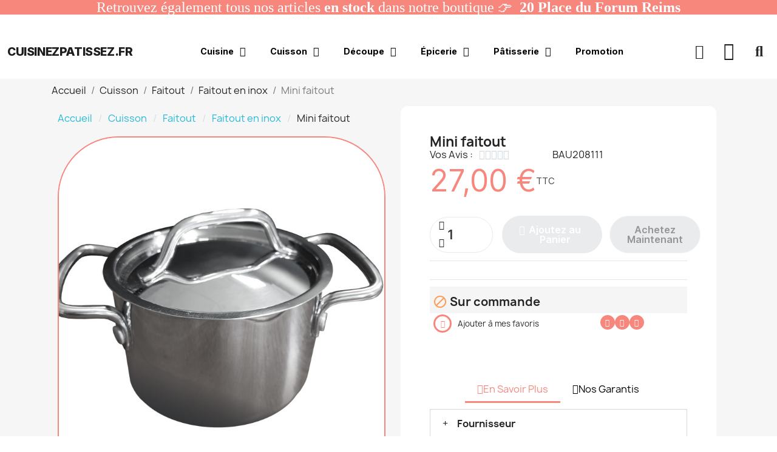

--- FILE ---
content_type: text/html; charset=utf-8
request_url: https://cuisinezpatissez.fr/faitout-inox/3392-mini-faitout.html
body_size: 76040
content:
<!doctype html>
<html lang="fr-FR">

  <head>
    
      
  <meta charset="utf-8">


  <meta http-equiv="x-ua-compatible" content="ie=edge">



  <title>Mini faitout à 27,00 € | CuisinezPâtissez.fr ! </title>
  
    <script data-keepinline="true">
    var cdcGtmApi = '//cuisinezpatissez.fr/module/cdc_googletagmanager/async';
    var ajaxShippingEvent = 1;
    var ajaxPaymentEvent = 1;

/* datalayer */
dataLayer = window.dataLayer || [];
    let cdcDatalayer = {"event":"view_item","pageCategory":"product","ecommerce":{"currency":"EUR","value":"27","items":[{"item_id":"3392","item_name":"Mini faitout","item_reference":"BAU208111","item_brand":"Baumalu","item_category":"Cuisson","item_category2":"Faitout","item_category3":"Faitout en inox","price":"27","price_tax_exc":"22.5","price_tax_inc":"27","wholesale_price":"8.27","quantity":0,"google_business_vertical":"retail"}]},"google_tag_params":{"ecomm_pagetype":"product","ecomm_prodid":"3392","ecomm_totalvalue":27,"ecomm_totalvalue_tax_exc":22.5,"ecomm_category":"Cuisson/Faitout/Faitout en inox"}};
    dataLayer.push(cdcDatalayer);

/* call to GTM Tag */
(function(w,d,s,l,i){w[l]=w[l]||[];w[l].push({'gtm.start':
new Date().getTime(),event:'gtm.js'});var f=d.getElementsByTagName(s)[0],
j=d.createElement(s),dl=l!='dataLayer'?'&l='+l:'';j.async=true;j.src=
'https://www.googletagmanager.com/gtm.js?id='+i+dl;f.parentNode.insertBefore(j,f);
})(window,document,'script','dataLayer','GTM-MQCT8WT');

/* async call to avoid cache system for dynamic data */
var cdcgtmreq = new XMLHttpRequest();
cdcgtmreq.onreadystatechange = function() {
    if (cdcgtmreq.readyState == XMLHttpRequest.DONE ) {
        if (cdcgtmreq.status == 200) {
          	var datalayerJs = cdcgtmreq.responseText;
            try {
                var datalayerObj = JSON.parse(datalayerJs);
                dataLayer = dataLayer || [];
                dataLayer.push(datalayerObj);
            } catch(e) {
               console.log("[CDCGTM] error while parsing json");
            }

                    }
        dataLayer.push({
          'event': 'datalayer_ready'
        });
    }
};
cdcgtmreq.open("GET", "//cuisinezpatissez.fr/module/cdc_googletagmanager/async?action=user" /*+ "?" + new Date().getTime()*/, true);
cdcgtmreq.setRequestHeader('X-Requested-With', 'XMLHttpRequest');
cdcgtmreq.send();
</script>
  
  <meta name="description" content="Découvrez nôtre Mini faitout de CuisinezPâtissez.fr dans notre catégorie Faitout en inox à seulement 27,00 €. Commandez maintenant ! ">
  <meta name="keywords" content="">
      <meta name="robots" content="index,index">
        <link rel="canonical" href="https://cuisinezpatissez.fr/faitout-inox/3392-mini-faitout.html">
    
      
  
  
    <script type="application/ld+json">
  {
    "@context": "https://schema.org",
    "@type": "Organization",
    "name" : "CuisinezPâtissez",
    "url" : "https://cuisinezpatissez.fr/",
          "logo": {
        "@type": "ImageObject",
        "url":"https://cuisinezpatissez.fr/img/logo-1700845242.jpg"
      }
      }
</script>

<script type="application/ld+json">
  {
    "@context": "https://schema.org",
    "@type": "WebPage",
    "isPartOf": {
      "@type": "WebSite",
      "url":  "https://cuisinezpatissez.fr/",
      "name": "CuisinezPâtissez"
    },
    "name": "Mini faitout à 27,00 € | CuisinezPâtissez.fr ! ",
    "url":  "https://cuisinezpatissez.fr/faitout-inox/3392-mini-faitout.html"
  }
</script>


  <script type="application/ld+json">
    {
      "@context": "https://schema.org",
      "@type": "BreadcrumbList",
      "itemListElement": [
                  {
            "@type": "ListItem",
            "position": 1,
            "name": "Accueil",
            "item": "https://cuisinezpatissez.fr/"
          },                  {
            "@type": "ListItem",
            "position": 2,
            "name": "Cuisson",
            "item": "https://cuisinezpatissez.fr/721-cuisson"
          },                  {
            "@type": "ListItem",
            "position": 3,
            "name": "Faitout",
            "item": "https://cuisinezpatissez.fr/1246-faitout"
          },                  {
            "@type": "ListItem",
            "position": 4,
            "name": "Faitout en inox",
            "item": "https://cuisinezpatissez.fr/1311-faitout-inox"
          },                  {
            "@type": "ListItem",
            "position": 5,
            "name": "Mini faitout",
            "item": "https://cuisinezpatissez.fr/faitout-inox/3392-mini-faitout.html"
          }              ]
    }
  </script>
  
  
  
  
  
    
  

  
    <meta property="og:title" content="Mini faitout à 27,00 € | CuisinezPâtissez.fr ! " />
    <meta property="og:description" content="Découvrez nôtre Mini faitout de CuisinezPâtissez.fr dans notre catégorie Faitout en inox à seulement 27,00 €. Commandez maintenant ! " />
    <meta property="og:url" content="https://cuisinezpatissez.fr/faitout-inox/3392-mini-faitout.html" />
    <meta property="og:site_name" content="CuisinezPâtissez" />
        



  <meta name="viewport" content="width=device-width, initial-scale=1">



  <link rel="icon" type="image/vnd.microsoft.icon" href="https://cuisinezpatissez.fr/img/favicon.ico?1700845242">
  <link rel="shortcut icon" type="image/x-icon" href="https://cuisinezpatissez.fr/img/favicon.ico?1700845242">



  



  	

  <script type="text/javascript">
        var ASSearchUrl = "https:\/\/cuisinezpatissez.fr\/module\/pm_advancedsearch4\/advancedsearch4";
        var Chronopost = {"ajax_endpoint":"https:\/\/cuisinezpatissez.fr\/module\/chronopost\/ajax?ajax=1"};
        var PAYPLUG_DOMAIN = "https:\/\/secure.payplug.com";
        var as4_orderBySalesAsc = "Meilleures ventes en dernier";
        var as4_orderBySalesDesc = "Meilleures ventes en premier";
        var blockwishlistController = "https:\/\/cuisinezpatissez.fr\/module\/blockwishlist\/action";
        var etsSeoFo = {"currentController":"product","conf":{"removeId":false}};
        var is_sandbox_mode = false;
        var module_name = "payplug";
        var options_url = "https:\/\/cuisinezpatissez.fr\/apps\/options\/api";
        var payplug_ajax_url = "https:\/\/cuisinezpatissez.fr\/module\/payplug\/ajax";
        var prestashop = {"cart":{"products":[],"totals":{"total":{"type":"total","label":"Total","amount":0,"value":"0,00\u00a0\u20ac"},"total_including_tax":{"type":"total","label":"Total TTC","amount":0,"value":"0,00\u00a0\u20ac"},"total_excluding_tax":{"type":"total","label":"Total HT :","amount":0,"value":"0,00\u00a0\u20ac"}},"subtotals":{"products":{"type":"products","label":"Sous-total","amount":0,"value":"0,00\u00a0\u20ac"},"discounts":null,"shipping":{"type":"shipping","label":"Livraison","amount":0,"value":""},"tax":{"type":"tax","label":"Taxes incluses","amount":0,"value":"0,00\u00a0\u20ac"}},"products_count":0,"summary_string":"0 articles","vouchers":{"allowed":1,"added":[]},"discounts":[],"minimalPurchase":0,"minimalPurchaseRequired":""},"currency":{"id":2,"name":"Euro","iso_code":"EUR","iso_code_num":"978","sign":"\u20ac"},"customer":{"lastname":null,"firstname":null,"email":null,"birthday":null,"newsletter":null,"newsletter_date_add":null,"optin":null,"website":null,"company":null,"siret":null,"ape":null,"is_logged":false,"gender":{"type":null,"name":null},"addresses":[]},"language":{"name":"fr","iso_code":"fr","locale":"fr-FR","language_code":"fr-fr","is_rtl":"0","date_format_lite":"d\/m\/Y","date_format_full":"d\/m\/Y H:i:s","id":2},"page":{"title":"","canonical":"https:\/\/cuisinezpatissez.fr\/faitout-inox\/3392-mini-faitout.html","meta":{"title":"Mini faitout","description":"","keywords":"","robots":"index"},"page_name":"product","body_classes":{"lang-fr":true,"lang-rtl":false,"country-FR":true,"currency-EUR":true,"layout-full-width":true,"page-product":true,"tax-display-enabled":true,"product-id-3392":true,"product-Mini faitout":true,"product-id-category-1311":true,"product-id-manufacturer-44":true,"product-id-supplier-68":true,"product-available-for-order":true},"admin_notifications":[]},"shop":{"name":"CuisinezP\u00e2tissez","logo":"https:\/\/cuisinezpatissez.fr\/img\/logo-1700845242.jpg","stores_icon":"https:\/\/cuisinezpatissez.fr\/img\/logo_stores.png","favicon":"https:\/\/cuisinezpatissez.fr\/img\/favicon.ico"},"urls":{"base_url":"https:\/\/cuisinezpatissez.fr\/","current_url":"https:\/\/cuisinezpatissez.fr\/faitout-inox\/3392-mini-faitout.html","shop_domain_url":"https:\/\/cuisinezpatissez.fr","img_ps_url":"https:\/\/cuisinezpatissez.fr\/img\/","img_cat_url":"https:\/\/cuisinezpatissez.fr\/img\/c\/","img_lang_url":"https:\/\/cuisinezpatissez.fr\/img\/l\/","img_prod_url":"https:\/\/cuisinezpatissez.fr\/img\/p\/","img_manu_url":"https:\/\/cuisinezpatissez.fr\/img\/m\/","img_sup_url":"https:\/\/cuisinezpatissez.fr\/img\/su\/","img_ship_url":"https:\/\/cuisinezpatissez.fr\/img\/s\/","img_store_url":"https:\/\/cuisinezpatissez.fr\/img\/st\/","img_col_url":"https:\/\/cuisinezpatissez.fr\/img\/co\/","img_url":"https:\/\/cuisinezpatissez.fr\/themes\/classic\/assets\/img\/","css_url":"https:\/\/cuisinezpatissez.fr\/themes\/classic\/assets\/css\/","js_url":"https:\/\/cuisinezpatissez.fr\/themes\/classic\/assets\/js\/","pic_url":"https:\/\/cuisinezpatissez.fr\/upload\/","pages":{"address":"https:\/\/cuisinezpatissez.fr\/adresse","addresses":"https:\/\/cuisinezpatissez.fr\/adresses","authentication":"https:\/\/cuisinezpatissez.fr\/connexion","cart":"https:\/\/cuisinezpatissez.fr\/panier","category":"https:\/\/cuisinezpatissez.fr\/index.php?controller=category","cms":"https:\/\/cuisinezpatissez.fr\/index.php?controller=cms","contact":"https:\/\/cuisinezpatissez.fr\/nous-contacter","discount":"https:\/\/cuisinezpatissez.fr\/reduction","guest_tracking":"https:\/\/cuisinezpatissez.fr\/suivi-commande-invite","history":"https:\/\/cuisinezpatissez.fr\/historique-commandes","identity":"https:\/\/cuisinezpatissez.fr\/identite","index":"https:\/\/cuisinezpatissez.fr\/","my_account":"https:\/\/cuisinezpatissez.fr\/mon-compte","order_confirmation":"https:\/\/cuisinezpatissez.fr\/confirmation-commande","order_detail":"https:\/\/cuisinezpatissez.fr\/index.php?controller=order-detail","order_follow":"https:\/\/cuisinezpatissez.fr\/suivi-commande","order":"https:\/\/cuisinezpatissez.fr\/commande","order_return":"https:\/\/cuisinezpatissez.fr\/index.php?controller=order-return","order_slip":"https:\/\/cuisinezpatissez.fr\/avoirs","pagenotfound":"https:\/\/cuisinezpatissez.fr\/page-introuvable","password":"https:\/\/cuisinezpatissez.fr\/recuperation-mot-de-passe","pdf_invoice":"https:\/\/cuisinezpatissez.fr\/index.php?controller=pdf-invoice","pdf_order_return":"https:\/\/cuisinezpatissez.fr\/index.php?controller=pdf-order-return","pdf_order_slip":"https:\/\/cuisinezpatissez.fr\/index.php?controller=pdf-order-slip","prices_drop":"https:\/\/cuisinezpatissez.fr\/promotions","product":"https:\/\/cuisinezpatissez.fr\/index.php?controller=product","search":"https:\/\/cuisinezpatissez.fr\/recherche","sitemap":"https:\/\/cuisinezpatissez.fr\/plan-site","stores":"https:\/\/cuisinezpatissez.fr\/magasins","supplier":"https:\/\/cuisinezpatissez.fr\/fournisseur","register":"https:\/\/cuisinezpatissez.fr\/connexion?create_account=1","order_login":"https:\/\/cuisinezpatissez.fr\/commande?login=1"},"alternative_langs":[],"theme_assets":"\/themes\/classic\/assets\/","actions":{"logout":"https:\/\/cuisinezpatissez.fr\/?mylogout="},"no_picture_image":{"bySize":{"small_default":{"url":"https:\/\/cuisinezpatissez.fr\/img\/p\/fr-default-small_default.jpg","width":98,"height":98},"cart_default":{"url":"https:\/\/cuisinezpatissez.fr\/img\/p\/fr-default-cart_default.jpg","width":125,"height":125},"home_default":{"url":"https:\/\/cuisinezpatissez.fr\/img\/p\/fr-default-home_default.jpg","width":250,"height":250},"medium_default":{"url":"https:\/\/cuisinezpatissez.fr\/img\/p\/fr-default-medium_default.jpg","width":452,"height":452},"large_default":{"url":"https:\/\/cuisinezpatissez.fr\/img\/p\/fr-default-large_default.jpg","width":800,"height":800}},"small":{"url":"https:\/\/cuisinezpatissez.fr\/img\/p\/fr-default-small_default.jpg","width":98,"height":98},"medium":{"url":"https:\/\/cuisinezpatissez.fr\/img\/p\/fr-default-home_default.jpg","width":250,"height":250},"large":{"url":"https:\/\/cuisinezpatissez.fr\/img\/p\/fr-default-large_default.jpg","width":800,"height":800},"legend":""}},"configuration":{"display_taxes_label":true,"display_prices_tax_incl":true,"is_catalog":false,"show_prices":true,"opt_in":{"partner":true},"quantity_discount":{"type":"discount","label":"Remise sur prix unitaire"},"voucher_enabled":1,"return_enabled":0},"field_required":[],"breadcrumb":{"links":[{"title":"Accueil","url":"https:\/\/cuisinezpatissez.fr\/"},{"title":"Cuisson","url":"https:\/\/cuisinezpatissez.fr\/721-cuisson"},{"title":"Faitout","url":"https:\/\/cuisinezpatissez.fr\/1246-faitout"},{"title":"Faitout en inox","url":"https:\/\/cuisinezpatissez.fr\/1311-faitout-inox"},{"title":"Mini faitout","url":"https:\/\/cuisinezpatissez.fr\/faitout-inox\/3392-mini-faitout.html"}],"count":5},"link":{"protocol_link":"https:\/\/","protocol_content":"https:\/\/"},"time":1769616208,"static_token":"b2f01740a7369aa5e78acf5165915f23","token":"58d204118b3de317a104adc0940accbc","debug":false};
        var prestashopFacebookAjaxController = "https:\/\/cuisinezpatissez.fr\/module\/ps_facebook\/Ajax";
        var productsAlreadyTagged = [];
        var ps_checkout3dsEnabled = true;
        var ps_checkoutApplePayUrl = "https:\/\/cuisinezpatissez.fr\/module\/ps_checkout\/applepay";
        var ps_checkoutAutoRenderDisabled = false;
        var ps_checkoutCancelUrl = "https:\/\/cuisinezpatissez.fr\/module\/ps_checkout\/cancel";
        var ps_checkoutCardBrands = ["MASTERCARD","VISA","AMEX","CB_NATIONALE"];
        var ps_checkoutCardFundingSourceImg = "\/modules\/ps_checkout\/views\/img\/payment-cards.png";
        var ps_checkoutCardLogos = {"AMEX":"\/modules\/ps_checkout\/views\/img\/amex.svg","CB_NATIONALE":"\/modules\/ps_checkout\/views\/img\/cb.svg","DINERS":"\/modules\/ps_checkout\/views\/img\/diners.svg","DISCOVER":"\/modules\/ps_checkout\/views\/img\/discover.svg","JCB":"\/modules\/ps_checkout\/views\/img\/jcb.svg","MAESTRO":"\/modules\/ps_checkout\/views\/img\/maestro.svg","MASTERCARD":"\/modules\/ps_checkout\/views\/img\/mastercard.svg","UNIONPAY":"\/modules\/ps_checkout\/views\/img\/unionpay.svg","VISA":"\/modules\/ps_checkout\/views\/img\/visa.svg"};
        var ps_checkoutCartProductCount = 0;
        var ps_checkoutCheckUrl = "https:\/\/cuisinezpatissez.fr\/module\/ps_checkout\/check";
        var ps_checkoutCheckoutTranslations = {"checkout.go.back.link.title":"Retourner au tunnel de commande","checkout.go.back.label":"Tunnel de commande","checkout.card.payment":"Paiement par carte","checkout.page.heading":"R\u00e9sum\u00e9 de commande","checkout.cart.empty":"Votre panier d'achat est vide.","checkout.page.subheading.card":"Carte","checkout.page.subheading.paypal":"PayPal","checkout.payment.by.card":"Vous avez choisi de payer par carte.","checkout.payment.by.paypal":"Vous avez choisi de payer par PayPal.","checkout.order.summary":"Voici un r\u00e9sum\u00e9 de votre commande :","checkout.order.amount.total":"Le montant total de votre panier est de","checkout.order.included.tax":"(TTC)","checkout.order.confirm.label":"Veuillez finaliser votre commande en cliquant sur &quot;Je valide ma commande&quot;","paypal.hosted-fields.label.card-name":"Nom du titulaire de la carte","paypal.hosted-fields.placeholder.card-name":"Nom du titulaire de la carte","paypal.hosted-fields.label.card-number":"Num\u00e9ro de carte","paypal.hosted-fields.placeholder.card-number":"Num\u00e9ro de carte","paypal.hosted-fields.label.expiration-date":"Date d'expiration","paypal.hosted-fields.placeholder.expiration-date":"MM\/YY","paypal.hosted-fields.label.cvv":"Code de s\u00e9curit\u00e9","paypal.hosted-fields.placeholder.cvv":"XXX","payment-method-logos.title":"Paiement 100% s\u00e9curis\u00e9","express-button.cart.separator":"ou","express-button.checkout.express-checkout":"Achat rapide","error.paypal-sdk":"No PayPal Javascript SDK Instance","error.google-pay-sdk":"No Google Pay Javascript SDK Instance","error.google-pay.transaction-info":"An error occurred fetching Google Pay transaction info","error.apple-pay-sdk":"No Apple Pay Javascript SDK Instance","error.apple-pay.payment-request":"An error occurred fetching Apple Pay payment request","checkout.payment.others.link.label":"Autres moyens de paiement","checkout.payment.others.confirm.button.label":"Je valide ma commande","checkout.form.error.label":"Une erreur s'est produite lors du paiement. Veuillez r\u00e9essayer ou contacter le support.","loader-component.label.header":"Merci pour votre achat !","loader-component.label.body":"Veuillez patienter, nous traitons votre paiement","loader-component.label.body.longer":"This is taking longer than expected. Please wait...","error.paypal-sdk.contingency.cancel":"Authentification du titulaire de carte annul\u00e9e, veuillez choisir un autre moyen de paiement ou essayez de nouveau.","error.paypal-sdk.contingency.error":"Une erreur est survenue lors de l'authentification du titulaire de la carte, veuillez choisir un autre moyen de paiement ou essayez de nouveau.","error.paypal-sdk.contingency.failure":"Echec de l'authentification du titulaire de la carte, veuillez choisir un autre moyen de paiement ou essayez de nouveau.","error.paypal-sdk.contingency.unknown":"L'identit\u00e9 du titulaire de la carte n'a pas pu \u00eatre v\u00e9rifi\u00e9e, veuillez choisir un autre moyen de paiement ou essayez de nouveau.","ok":"Ok","cancel":"Annuler","checkout.payment.token.delete.modal.header":"Voulez-vous supprimer cette m\u00e9thode de paiement ?","checkout.payment.token.delete.modal.content":"Cette m\u00e9thode de paiement sera supprim\u00e9e de votre compte :","checkout.payment.token.delete.modal.confirm-button":"Supprimer cette m\u00e9thode de paiement","checkout.payment.loader.processing-request":"Veuillez patienter, nous traitons votre demande...","APPLE_PAY_MERCHANT_SESSION_VALIDATION_ERROR":"Nous ne pouvons pas traiter votre paiement Apple Pay pour le moment. Cela peut \u00eatre d\u00fb \u00e0 un probl\u00e8me de v\u00e9rification de la configuration du paiement pour ce site. Veuillez r\u00e9essayer plus tard ou choisir un autre moyen de paiement.","APPROVE_APPLE_PAY_VALIDATION_ERROR":"Nous avons rencontr\u00e9 un probl\u00e8me lors du traitement de votre paiement Apple Pay. Veuillez v\u00e9rifier les d\u00e9tails de votre commande et r\u00e9essayer, ou utiliser un autre moyen de paiement."};
        var ps_checkoutCheckoutUrl = "https:\/\/cuisinezpatissez.fr\/commande";
        var ps_checkoutConfirmUrl = "https:\/\/cuisinezpatissez.fr\/confirmation-commande";
        var ps_checkoutCreateUrl = "https:\/\/cuisinezpatissez.fr\/module\/ps_checkout\/create";
        var ps_checkoutCspNonce = "";
        var ps_checkoutCustomMarks = {"apple_pay":"\/modules\/ps_checkout\/views\/img\/apple_pay.svg","google_pay":"\/modules\/ps_checkout\/views\/img\/google_pay.svg"};
        var ps_checkoutExpressCheckoutCartEnabled = true;
        var ps_checkoutExpressCheckoutOrderEnabled = true;
        var ps_checkoutExpressCheckoutProductEnabled = true;
        var ps_checkoutExpressCheckoutSelected = false;
        var ps_checkoutExpressCheckoutUrl = "https:\/\/cuisinezpatissez.fr\/module\/ps_checkout\/ExpressCheckout";
        var ps_checkoutFundingSource = "paypal";
        var ps_checkoutFundingSourcesSorted = ["apple_pay","google_pay","paypal","paylater","card"];
        var ps_checkoutGooglePayUrl = "https:\/\/cuisinezpatissez.fr\/module\/ps_checkout\/googlepay";
        var ps_checkoutHostedFieldsContingencies = "SCA_WHEN_REQUIRED";
        var ps_checkoutHostedFieldsEnabled = true;
        var ps_checkoutHostedFieldsSelected = false;
        var ps_checkoutIconsPath = "\/modules\/ps_checkout\/views\/img\/icons\/";
        var ps_checkoutLanguageIsoCode = "fr";
        var ps_checkoutLoaderImage = "\/modules\/ps_checkout\/views\/img\/loader.svg";
        var ps_checkoutPartnerAttributionId = "PrestaShop_Cart_PSXO_PSDownload";
        var ps_checkoutPayLaterCartPageButtonEnabled = false;
        var ps_checkoutPayLaterCategoryPageBannerEnabled = false;
        var ps_checkoutPayLaterHomePageBannerEnabled = false;
        var ps_checkoutPayLaterOrderPageBannerEnabled = false;
        var ps_checkoutPayLaterOrderPageButtonEnabled = false;
        var ps_checkoutPayLaterOrderPageMessageEnabled = false;
        var ps_checkoutPayLaterProductPageBannerEnabled = false;
        var ps_checkoutPayLaterProductPageButtonEnabled = false;
        var ps_checkoutPayLaterProductPageMessageEnabled = false;
        var ps_checkoutPayPalButtonConfiguration = {"color":"blue","shape":"pill","label":"pay"};
        var ps_checkoutPayPalEnvironment = "LIVE";
        var ps_checkoutPayPalOrderId = "";
        var ps_checkoutPayPalSdkConfig = {"clientId":"AXjYFXWyb4xJCErTUDiFkzL0Ulnn-bMm4fal4G-1nQXQ1ZQxp06fOuE7naKUXGkq2TZpYSiI9xXbs4eo","merchantId":"6DSQJ5Y9E8D46","currency":"EUR","intent":"capture","commit":"false","vault":"false","integrationDate":"2022-14-06","dataPartnerAttributionId":"PrestaShop_Cart_PSXO_PSDownload","dataCspNonce":"","dataEnable3ds":"true","disableFunding":"bancontact,blik,eps,giropay,ideal,mybank,p24","enableFunding":"paylater","components":"marks,funding-eligibility,buttons,googlepay,applepay"};
        var ps_checkoutPayWithTranslations = {"apple_pay":"Pay by Apple Pay","google_pay":"Pay by Google Pay","paypal":"Pay with a PayPal account","paylater":"Pay in installments with PayPal Pay Later","card":"Pay by Card - 100% secure payments"};
        var ps_checkoutPaymentMethodLogosTitleImg = "\/modules\/ps_checkout\/views\/img\/lock_checkout.svg";
        var ps_checkoutPaymentUrl = "https:\/\/cuisinezpatissez.fr\/module\/ps_checkout\/payment";
        var ps_checkoutRenderPaymentMethodLogos = true;
        var ps_checkoutValidateUrl = "https:\/\/cuisinezpatissez.fr\/module\/ps_checkout\/validate";
        var ps_checkoutVaultUrl = "https:\/\/cuisinezpatissez.fr\/module\/ps_checkout\/vault";
        var ps_checkoutVersion = "4.4.0";
        var psemailsubscription_subscription = "https:\/\/cuisinezpatissez.fr\/module\/ps_emailsubscription\/subscription";
        var psr_icon_color = "#F7867D";
        var removeFromWishlistUrl = "https:\/\/cuisinezpatissez.fr\/module\/blockwishlist\/action?action=deleteProductFromWishlist";
        var wishlistAddProductToCartUrl = "https:\/\/cuisinezpatissez.fr\/module\/blockwishlist\/action?action=addProductToCart";
        var wishlistUrl = "https:\/\/cuisinezpatissez.fr\/module\/blockwishlist\/view";
      </script>
		<link rel="stylesheet" href="/modules/ps_checkout/views/css/payments.css?version=4.4.0" media="all">
		<link rel="stylesheet" href="https://fonts.googleapis.com/css?family=Inter:100,100italic,200,200italic,300,300italic,400,400italic,500,500italic,600,600italic,700,700italic,800,800italic,900,900italic%7CLato:100,100italic,200,200italic,300,300italic,400,400italic,500,500italic,600,600italic,700,700italic,800,800italic,900,900italic%7CAllerta:100,100italic,200,200italic,300,300italic,400,400italic,500,500italic,600,600italic,700,700italic,800,800italic,900,900italic&amp;display=swap" media="all">
		<link rel="stylesheet" href="https://cuisinezpatissez.fr/themes/classic/assets/cache/theme-191abc810.css" media="all" data-ccc="theme-main front-css ps_socialfollow_icons ps-checkout-css-paymentOptions modules-searchbar elementor-frontend widget-icon-box widget-accordion widget-divider swiper widget-product-images widget-product widget-star-rating widget-product-meta widget-form widget-product-quantity widget-social-icons widget-product-variants widget-image-carousel widget-product-box widget-nav-menu widget-shopping-cart widget-alert widget-ajax-search widget-icon-list elementor-animations ce-icons ce-kit-46 elementor-post-22170202 ce-miniature-42170202 elementor-post-47170202 elementor-post-28170202 font-awesome-4-shim google-fonts-1 elementor-icons-ce-icons elementor-icons-fa-solid elementor-icons-fa-brands elementor-icons-fa-regular 3a16c5aa4fffea543079c8658fe0ef2dde1511e6 db637bd546ce3f3de743be2017293acaa1db2122 f8a8d1fe2f38895984d865cc68d7b93313e483d5 jquery-ui jquery-ui-theme blockwishlistController modules-homeslider modules-ps_searchbarjqauto modules-pm_advancedsearch4-css-ui_slider modules-pm_advancedsearch4-css-main modules-pm_advancedsearch4-css-dyn selectize/selectize.css">
	
	


	<script>
			var ceFrontendConfig = {"environmentMode":{"edit":false,"isScriptDebug":false},"is_rtl":false,"breakpoints":{"xs":0,"sm":480,"md":767,"lg":1025,"xl":1440,"xxl":1600},"responsive":{"hasCustomBreakpoints":2},"version":"2.14.0","urls":{"assets":"\/\/cuisinezpatissez.fr\/modules\/creativeelements\/views\/"},"i18n":{"close":"Fermer","zoom":"Zoom","fullscreen":"Plein \u00e9cran","prevSlideMessage":"Pr\u00e9c\u00e9dent","nextSlideMessage":"Suivant","paginationBulletMessage":"Aller \u00e0 {{index}}"},"productQuickView":30,"settings":{"page":[],"general":{"elementor_global_image_lightbox":"1","elementor_lightbox_enable_counter":"yes","elementor_lightbox_enable_fullscreen":"yes","elementor_lightbox_enable_zoom":"yes","elementor_lightbox_title_src":"title","elementor_lightbox_description_src":"caption"},"editorPreferences":[]},"post":{"id":"3392030202","title":"Mini%20faitout","excerpt":""}};
		</script>
        <link rel="preload" href="/modules/creativeelements/views/lib/ceicons/fonts/ceicons.woff2?8goggd" as="font" type="font/woff2" crossorigin>
        


  <script async src="https://www.googletagmanager.com/gtag/js?id=G-V7W9GJP9X7"></script>
<script>
  window.dataLayer = window.dataLayer || [];
  function gtag(){dataLayer.push(arguments);}
  gtag('js', new Date());
  gtag(
    'config',
    'G-V7W9GJP9X7',
    {
      'debug_mode':false
                      }
  );
</script>

  <!-- START OF DOOFINDER ADD TO CART SCRIPT -->
  <script>
    document.addEventListener('doofinder.cart.add', function(event) {

      const checkIfCartItemHasVariation = (cartObject) => {
        return (cartObject.item_id === cartObject.grouping_id) ? false : true;
      }

      /**
      * Returns only ID from string
      */
      const sanitizeVariationID = (variationID) => {
        return variationID.replace(/\D/g, "")
      }

      doofinderManageCart({
        cartURL          : "https://cuisinezpatissez.fr/panier",  //required for prestashop 1.7, in previous versions it will be empty.
        cartToken        : "b2f01740a7369aa5e78acf5165915f23",
        productID        : checkIfCartItemHasVariation(event.detail) ? event.detail.grouping_id : event.detail.item_id,
        customizationID  : checkIfCartItemHasVariation(event.detail) ? sanitizeVariationID(event.detail.item_id) : 0,   // If there are no combinations, the value will be 0
        quantity         : event.detail.amount,
        statusPromise    : event.detail.statusPromise,
        itemLink         : event.detail.link,
        group_id         : event.detail.group_id
      });
    });
  </script>
  <!-- END OF DOOFINDER ADD TO CART SCRIPT -->

  <!-- START OF DOOFINDER UNIQUE SCRIPT -->
  <script data-keepinline>
    
    (function(w, k) {w[k] = window[k] || function () { (window[k].q = window[k].q || []).push(arguments) }})(window, "doofinderApp")
    

    // Custom personalization:
    doofinderApp("config", "language", "fr-fr");
    doofinderApp("config", "currency", "EUR");
  </script>
  <script src="https://eu1-config.doofinder.com/2.x/f7d64cbc-c9ca-4423-a483-fb39dd8855ac.js" async></script>
  <!-- END OF DOOFINDER UNIQUE SCRIPT -->




<!-- Google Tag Manager -->
<script>(function(w,d,s,l,i){w[l]=w[l]||[];w[l].push({'gtm.start':
new Date().getTime(),event:'gtm.js'});var f=d.getElementsByTagName(s)[0],
j=d.createElement(s),dl=l!='dataLayer'?'&l='+l:'';j.async=true;j.src=
'https://www.googletagmanager.com/gtm.js?id='+i+dl;f.parentNode.insertBefore(j,f);
})(window,document,'script','dataLayer','GTM-MQCT8WT');</script>
<!-- End Google Tag Manager -->



<!-- Hotjar Tracking Code for https://cuisinezpatissez.fr/ -->
<script>
    (function(h,o,t,j,a,r){
        h.hj=h.hj||function(){(h.hj.q=h.hj.q||[]).push(arguments)};
        h._hjSettings={hjid:5006875,hjsv:6};
        a=o.getElementsByTagName('head')[0];
        r=o.createElement('script');r.async=1;
        r.src=t+h._hjSettings.hjid+j+h._hjSettings.hjsv;
        a.appendChild(r);
    })(window,document,'https://static.hotjar.com/c/hotjar-','.js?sv=');
</script>



 <script

id="partoo-messaging-widget"

type="module"

src="https://cdn.partoo.co/widget/prod/latest.js"

data-token="0495c27b-7b65-4d65-a813-4f730c4bb107"

data-icon="message_logo_icon"

data-color="#0085f2"

data-policy-url="https://app.partoo.co/privacy/messaging/f5a5013e-2358-4ea0-819a-90d9bc70c3f8?lang=fr"

data-country="FR"

></script>


    
    
			<script type="application/ld+json">
{
	"@context": "https://schema.org/",
	"@type": "Product",
	"name": "Mini faitout",
	"description": "Découvrez nôtre Mini faitout de CuisinezPâtissez.fr dans notre catégorie Faitout en inox à seulement 27,00 €. Commandez maintenant ! ",
	"category": "Faitout en inox",
	"image" :"https://cuisinezpatissez.fr/11984-home_default/mini-faitout.jpg",
	"sku": "BAU208111",
	"mpn": "S",
	"gtin13": "3216382081118",
	"brand": {
		"@type": "Brand",
		"name": "Baumalu"
	},
	"weight": {
			"@context": "https://schema.org",
			"@type": "QuantitativeValue",
			"value": "0.623000",
			"unitCode": "kg"
	},
	"offers": {
		"@type": "Offer",
		"priceCurrency": "EUR",
		"name": "Mini faitout",
		"price": "27",
		"url": "https://cuisinezpatissez.fr/faitout-inox/3392-mini-faitout.html",
		"priceValidUntil": "2026-02-12",
			"image": ["https://cuisinezpatissez.fr/11984-large_default/mini-faitout.jpg"],
			"sku": "BAU208111",
		"mpn": "S",
			"gtin13": "3216382081118",
				"availability": "https://schema.org/OutOfStock",
		"seller": {
			"@type": "Organization",
			"name": "CuisinezPâtissez"
		}
	},
	"url": "https://cuisinezpatissez.fr/faitout-inox/3392-mini-faitout.html"
}
</script>	
	<meta property="og:type" content="product">
				<meta property="og:image" content="https://cuisinezpatissez.fr/11984-large_default/mini-faitout.jpg">
				<meta property="product:pretax_price:amount" content="22.5">
		<meta property="product:pretax_price:currency" content="EUR">
		<meta property="product:price:amount" content="27">
		<meta property="product:price:currency" content="EUR">
				<meta property="product:weight:value" content="0.623000">
		<meta property="product:weight:units" content="kg">
		
          <meta property="og:type" content="product">
      <meta property="og:url" content="https://cuisinezpatissez.fr/faitout-inox/3392-mini-faitout.html">
      <meta property="og:title" content="Mini faitout à 27,00 € | CuisinezPâtissez.fr ! ">
      <meta property="og:site_name" content="CuisinezPâtissez">
      <meta property="og:description" content="Découvrez nôtre Mini faitout de CuisinezPâtissez.fr dans notre catégorie Faitout en inox à seulement 27,00 €. Commandez maintenant ! ">
      <meta property="og:image" content="https://cuisinezpatissez.fr/11984-large_default/mini-faitout.jpg">
              <meta property="product:pretax_price:amount" content="22.5">
      <meta property="product:pretax_price:currency" content="EUR">
      <meta property="product:price:amount" content="27">
      <meta property="product:price:currency" content="EUR">
              <meta property="product:weight:value" content="0.623000">
      <meta property="product:weight:units" content="kg">
              <meta name="twitter:title" content="Mini faitout à 27,00 € | CuisinezPâtissez.fr ! ">
      <meta name="twitter:description" content="Découvrez nôtre Mini faitout de CuisinezPâtissez.fr dans notre catégorie Faitout en inox à seulement 27,00 €. Commandez maintenant ! ">
      <meta name="twitter:image" content="https://cuisinezpatissez.fr/11984-large_default/mini-faitout.jpg">
      <meta name="twitter:card" content="summary_large_image">
                  <meta name="twitter:site" content="@@cuisinezpatisse" />
          <meta name="twitter:creator" content="@@cuisinezpatisse" />
                                          <script type='application/ld+json' class='ets-seo-schema-graph--main'>
            {"@context":"https://schema.org","@graph":[{"@type":"WebSite","@id":"https://cuisinezpatissez.fr/#website","url":"https://cuisinezpatissez.fr/","name":"CuisinezP\u00e2tissez","potentialAction":{"@type":"SearchAction","target":"https://cuisinezpatissez.fr/search?s={search_term_string}","query-input":"required name=search_term_string"}},{"@type":"Organization","@id":"https://cuisinezpatissez.fr/#organization","name":"CuisinezP\u00e2tissez","url":"https://cuisinezpatissez.fr/","sameAs":["https://www.facebook.com/CuisinezPatissez","@cuisinezpatisse","https://www.instagram.com/cuisinez.patissez/","https://www.linkedin.com/company/cuisinezpatissez-fr","https://www.pinterest.fr/cuisinezpatissez/","https://www.youtube.com/@Cuisinezpatissez"],"logo":{"@type":"ImageObject","@id":"https://cuisinezpatissez.fr/#logo","url":"https://cuisinezpatissez.fr/img/social/171043583988447.png","caption":"CuisinezP\u00e2tissez"},"image":{"@id":"https://cuisinezpatissez.fr/#logo"}},{"@type":"BreadcrumbList","@id":"https://cuisinezpatissez.fr/#breadcrumb","itemListElement":[{"@type":"ListItem","position":1,"item":{"@type":"WebPage","name":"Home","@id":"https://cuisinezpatissez.fr/","url":"https://cuisinezpatissez.fr/"}},{"@type":"ListItem","position":2,"item":{"@type":"WebPage","name":"Faitout en inox","@id":"https://cuisinezpatissez.fr/1311-faitout-inox","url":"https://cuisinezpatissez.fr/1311-faitout-inox"}},{"@type":"ListItem","position":3,"item":{"@type":"WebPage","name":"Mini faitout","@id":"https://cuisinezpatissez.fr/faitout-inox/3392-mini-faitout.html","url":"https://cuisinezpatissez.fr/faitout-inox/3392-mini-faitout.html"}}]}]}
        </script>
    
  </head>

  <body id="product" class="lang-fr country-fr currency-eur layout-full-width page-product tax-display-enabled product-id-3392 product-mini-faitout product-id-category-1311 product-id-manufacturer-44 product-id-supplier-68 product-available-for-order ce-kit-46 elementor-page elementor-page-3392030202 ce-theme ce-theme-22">
  
    
      <!-- Google Tag Manager (noscript) -->
<noscript><iframe src="https://www.googletagmanager.com/ns.html?id=GTM-MQCT8WT"
height="0" width="0" style="display:none;visibility:hidden"></iframe></noscript>
<!-- End Google Tag Manager (noscript) -->

    

    <main>
      
              

      <header id="header">
        
          	        <div data-elementor-type="header" data-elementor-id="47170202" class="elementor elementor-47170202">
            <div class="elementor-section-wrap">
                <section class="elementor-element elementor-element-56554d96 elementor-section-full_width elementor-section-content-middle bandeau elementor-section-height-default elementor-section-height-default elementor-section elementor-top-section" data-id="56554d96" data-element_type="section" data-settings='{"background_background":"classic","sticky":"top","sticky_on":["desktop","tablet","mobile"],"sticky_offset":0,"sticky_effects_offset":0}'><div class="elementor-container elementor-column-gap-default"><div class="elementor-row"><div class="elementor-element elementor-element-2cc7ddea ce-tablet-valign-top elementor-column elementor-col-100 elementor-top-column" data-id="2cc7ddea" data-element_type="column" data-settings='{"background_background":"classic"}'><div class="elementor-column-wrap elementor-element-populated"><div class="elementor-widget-wrap"><div class="elementor-element elementor-element-3196da3d elementor-widget elementor-widget-text-editor" data-id="3196da3d" data-element_type="widget" data-widget_type="text-editor.default"><div class="elementor-widget-container"><div style="text-align: center;">Retrouvez également tous nos articles<strong> en stock</strong> dans notre boutique 👉  <span style="color: #ffffff;"><strong><a href="https://maps.app.goo.gl/pbjaTwWuPFRj4BRs9" style="color: #ffffff;" target="_blank" rel="noopener">20 Place du Forum Reims</a></strong></span></div></div></div></div></div></div></div></div></section><section class="elementor-element elementor-element-39f5c01f elementor-section-content-middle elementor-section-full_width elementor-section-height-min-height elementor-section-height-default elementor-section-items-middle elementor-section elementor-top-section" data-id="39f5c01f" data-element_type="section" data-settings='{"background_background":"classic","sticky":"top","sticky_effects_offset":100,"sticky_offset":40,"sticky_on":["desktop","tablet","mobile"]}'><div class="elementor-container elementor-column-gap-default"><div class="elementor-row"><div class="elementor-element elementor-element-187a7359 elementor-column elementor-col-20 elementor-top-column" data-id="187a7359" data-element_type="column"><div class="elementor-column-wrap elementor-element-populated"><div class="elementor-widget-wrap">
                <div class="elementor-element elementor-element-d56990c elementor-widget-mobile__width-initial elementor-widget-tablet__width-initial elementor-widget elementor-widget-heading" data-id="d56990c" data-element_type="widget" data-widget_type="heading.default">
        <div class="elementor-widget-container"><h2 class="elementor-heading-title"><a href="https://cuisinezpatissez.fr/">cuisinezpatissez.fr</a></h2></div>        </div>
                        </div></div></div><div class="elementor-element elementor-element-4bf3d89a elementor-column elementor-col-20 elementor-top-column" data-id="4bf3d89a" data-element_type="column"><div class="elementor-column-wrap elementor-element-populated"><div class="elementor-widget-wrap">
                <div class="elementor-element elementor-element-9231278 elementor-nav--stretch elementor-nav--align-center elementor-widget__width-auto elementor-widget-tablet__width-auto elementor-nav--dropdown-tablet elementor-nav--text-align-aside elementor-nav--toggle elementor-nav--burger elementor-widget elementor-widget-nav-menu" data-id="9231278" data-element_type="widget" data-settings="{&quot;full_width&quot;:&quot;stretch&quot;,&quot;animation_dropdown&quot;:&quot;accordion&quot;,&quot;submenu_icon&quot;:{&quot;value&quot;:&quot;fas fa-angle-down&quot;,&quot;library&quot;:&quot;fa-solid&quot;},&quot;layout&quot;:&quot;horizontal&quot;,&quot;show_submenu_on&quot;:&quot;hover&quot;,&quot;toggle&quot;:&quot;burger&quot;}" data-widget_type="nav-menu.default">
        <div class="elementor-widget-container">            <nav class="elementor-nav-menu elementor-nav--main elementor-nav__container elementor-nav--layout-horizontal" aria-label="Liens des catégories">        <ul class="elementor-nav" id="menu-1-9231278">
                    <li class="menu-item menu-item-type-category menu-item-category-720 menu-item-has-children">
                <a class="elementor-item" href="https://cuisinezpatissez.fr/720-cuisine">
                                    Cuisine                                    <span class="sub-arrow fas fa-angle-down" aria-hidden="true"></span>
                                </a>
                        <ul class="sub-menu elementor-nav--dropdown">
                    <li class="menu-item menu-item-type-category menu-item-category-1115 menu-item-has-children">
                <a class="elementor-sub-item" href="https://cuisinezpatissez.fr/1115-accessoire-vin">
                                    Accessoire à vin                                    <span class="sub-arrow fas fa-angle-down" aria-hidden="true"></span>
                                </a>
                        <ul class="sub-menu elementor-nav--dropdown">
                    <li class="menu-item menu-item-type-category menu-item-category-1141">
                <a class="elementor-sub-item" href="https://cuisinezpatissez.fr/1141-accessoire-cocktail">
                                    Accessoire à cocktail                                </a>
                            </li>
                    <li class="menu-item menu-item-type-category menu-item-category-1143">
                <a class="elementor-sub-item" href="https://cuisinezpatissez.fr/1143-bouchon-champagne">
                                    Bouchon à champagne                                </a>
                            </li>
                    <li class="menu-item menu-item-type-category menu-item-category-1142">
                <a class="elementor-sub-item" href="https://cuisinezpatissez.fr/1142-rafraichisseur-vin">
                                    Rafraîchisseur à vin                                </a>
                            </li>
                    <li class="menu-item menu-item-type-category menu-item-category-1144">
                <a class="elementor-sub-item" href="https://cuisinezpatissez.fr/1144-tire-bouchon">
                                    Tire-bouchon                                </a>
                            </li>
                </ul>
                    </li>
                    <li class="menu-item menu-item-type-category menu-item-category-1113 menu-item-has-children">
                <a class="elementor-sub-item" href="https://cuisinezpatissez.fr/1113-cafetiere-theiere">
                                    Cafetière et théière                                    <span class="sub-arrow fas fa-angle-down" aria-hidden="true"></span>
                                </a>
                        <ul class="sub-menu elementor-nav--dropdown">
                    <li class="menu-item menu-item-type-category menu-item-category-1139">
                <a class="elementor-sub-item" href="https://cuisinezpatissez.fr/1139-barista">
                                    Barista                                </a>
                            </li>
                    <li class="menu-item menu-item-type-category menu-item-category-1136">
                <a class="elementor-sub-item" href="https://cuisinezpatissez.fr/1136-boule-the">
                                    Boule à thé                                </a>
                            </li>
                    <li class="menu-item menu-item-type-category menu-item-category-1137">
                <a class="elementor-sub-item" href="https://cuisinezpatissez.fr/1137-cafetiere-electrique">
                                    Cafetière électrique                                </a>
                            </li>
                    <li class="menu-item menu-item-type-category menu-item-category-1138">
                <a class="elementor-sub-item" href="https://cuisinezpatissez.fr/1138-cafetiere-italienne">
                                    Cafetière italienne                                </a>
                            </li>
                    <li class="menu-item menu-item-type-category menu-item-category-1140">
                <a class="elementor-sub-item" href="https://cuisinezpatissez.fr/1140-moulin-cafe">
                                    Moulin à café                                </a>
                            </li>
                    <li class="menu-item menu-item-type-category menu-item-category-1635">
                <a class="elementor-sub-item" href="https://cuisinezpatissez.fr/1635-theiere">
                                    Théière                                </a>
                            </li>
                </ul>
                    </li>
                    <li class="menu-item menu-item-type-category menu-item-category-1118 menu-item-has-children">
                <a class="elementor-sub-item" href="https://cuisinezpatissez.fr/1118-conservation-alimentaire">
                                    Conservation alimentaire                                    <span class="sub-arrow fas fa-angle-down" aria-hidden="true"></span>
                                </a>
                        <ul class="sub-menu elementor-nav--dropdown">
                    <li class="menu-item menu-item-type-category menu-item-category-1161">
                <a class="elementor-sub-item" href="https://cuisinezpatissez.fr/1161-bocaux-verre">
                                    Bocaux en verre                                </a>
                            </li>
                    <li class="menu-item menu-item-type-category menu-item-category-1160">
                <a class="elementor-sub-item" href="https://cuisinezpatissez.fr/1160-boite-hermetique">
                                    Boîte hermétique                                </a>
                            </li>
                    <li class="menu-item menu-item-type-category menu-item-category-1162">
                <a class="elementor-sub-item" href="https://cuisinezpatissez.fr/1162-bouteille-isotherme">
                                    Bouteille isotherme                                </a>
                            </li>
                    <li class="menu-item menu-item-type-category menu-item-category-1157">
                <a class="elementor-sub-item" href="https://cuisinezpatissez.fr/1157-conservation-huile">
                                    Conservation de l'huile                                </a>
                            </li>
                    <li class="menu-item menu-item-type-category menu-item-category-1645">
                <a class="elementor-sub-item" href="https://cuisinezpatissez.fr/1645-film-alimentaire">
                                    Film alimentaire                                </a>
                            </li>
                    <li class="menu-item menu-item-type-category menu-item-category-1165">
                <a class="elementor-sub-item" href="https://cuisinezpatissez.fr/1165-machine-sous-vide">
                                    Machine sous vide                                </a>
                            </li>
                    <li class="menu-item menu-item-type-category menu-item-category-1158">
                <a class="elementor-sub-item" href="https://cuisinezpatissez.fr/1158-nettoyant-alimentaire">
                                    Nettoyant alimentaire                                </a>
                            </li>
                    <li class="menu-item menu-item-type-category menu-item-category-1644">
                <a class="elementor-sub-item" href="https://cuisinezpatissez.fr/1644-papier-aluminium">
                                    Papier aluminium                                </a>
                            </li>
                    <li class="menu-item menu-item-type-category menu-item-category-1163">
                <a class="elementor-sub-item" href="https://cuisinezpatissez.fr/1163-protection-alimentaire">
                                    Protection alimentaire                                </a>
                            </li>
                </ul>
                    </li>
                    <li class="menu-item menu-item-type-category menu-item-category-1122 menu-item-has-children">
                <a class="elementor-sub-item" href="https://cuisinezpatissez.fr/1122-gant">
                                    Gant                                    <span class="sub-arrow fas fa-angle-down" aria-hidden="true"></span>
                                </a>
                        <ul class="sub-menu elementor-nav--dropdown">
                    <li class="menu-item menu-item-type-category menu-item-category-1175">
                <a class="elementor-sub-item" href="https://cuisinezpatissez.fr/1175-gant-anti-chaleur">
                                    Gant anti-chaleur                                </a>
                            </li>
                    <li class="menu-item menu-item-type-category menu-item-category-1176">
                <a class="elementor-sub-item" href="https://cuisinezpatissez.fr/1176-gant-anti-coupure">
                                    Gant anti-coupure                                </a>
                            </li>
                    <li class="menu-item menu-item-type-category menu-item-category-1177">
                <a class="elementor-sub-item" href="https://cuisinezpatissez.fr/1177-gant-latex">
                                    Gant en latex                                </a>
                            </li>
                    <li class="menu-item menu-item-type-category menu-item-category-1178">
                <a class="elementor-sub-item" href="https://cuisinezpatissez.fr/1178-gant-en-vinyle">
                                    Gant en vinyle                                </a>
                            </li>
                </ul>
                    </li>
                    <li class="menu-item menu-item-type-category menu-item-category-1112 menu-item-has-children">
                <a class="elementor-sub-item" href="https://cuisinezpatissez.fr/1112-materiel-cuisine-pro">
                                    Matériel de cuisine professionnel                                    <span class="sub-arrow fas fa-angle-down" aria-hidden="true"></span>
                                </a>
                        <ul class="sub-menu elementor-nav--dropdown">
                    <li class="menu-item menu-item-type-category menu-item-category-1652">
                <a class="elementor-sub-item" href="https://cuisinezpatissez.fr/1652-bac-gastro">
                                    Bac gastro                                </a>
                            </li>
                    <li class="menu-item menu-item-type-category menu-item-category-1135">
                <a class="elementor-sub-item" href="https://cuisinezpatissez.fr/1135-materiel-electrique-pro">
                                    Matériel électrique professionnel                                </a>
                            </li>
                    <li class="menu-item menu-item-type-category menu-item-category-1651">
                <a class="elementor-sub-item" href="https://cuisinezpatissez.fr/1651-rangement-cuisine-pro">
                                    Rangement de cuisine professionnel                                </a>
                            </li>
                    <li class="menu-item menu-item-type-category menu-item-category-1980">
                <a class="elementor-sub-item" href="https://cuisinezpatissez.fr/1980-tenue-professionnelle">
                                    Tenue professionnelle                                </a>
                            </li>
                </ul>
                    </li>
                    <li class="menu-item menu-item-type-category menu-item-category-1125 menu-item-has-children">
                <a class="elementor-sub-item" href="https://cuisinezpatissez.fr/1125-moulin-cuisine">
                                    Moulin de cuisine                                    <span class="sub-arrow fas fa-angle-down" aria-hidden="true"></span>
                                </a>
                        <ul class="sub-menu elementor-nav--dropdown">
                    <li class="menu-item menu-item-type-category menu-item-category-1186">
                <a class="elementor-sub-item" href="https://cuisinezpatissez.fr/1186-moulin-epice">
                                    Moulin à épice                                </a>
                            </li>
                    <li class="menu-item menu-item-type-category menu-item-category-1184">
                <a class="elementor-sub-item" href="https://cuisinezpatissez.fr/1184-moulin-poivre">
                                    Moulin à poivre                                </a>
                            </li>
                    <li class="menu-item menu-item-type-category menu-item-category-1185">
                <a class="elementor-sub-item" href="https://cuisinezpatissez.fr/1185-moulin-sel">
                                    Moulin à sel                                </a>
                            </li>
                </ul>
                    </li>
                    <li class="menu-item menu-item-type-category menu-item-category-1129 menu-item-has-children">
                <a class="elementor-sub-item" href="https://cuisinezpatissez.fr/1129-pince">
                                    Pince                                    <span class="sub-arrow fas fa-angle-down" aria-hidden="true"></span>
                                </a>
                        <ul class="sub-menu elementor-nav--dropdown">
                    <li class="menu-item menu-item-type-category menu-item-category-1192">
                <a class="elementor-sub-item" href="https://cuisinezpatissez.fr/1192-pince-barbecue">
                                    Pince à barbecue                                </a>
                            </li>
                    <li class="menu-item menu-item-type-category menu-item-category-1193">
                <a class="elementor-sub-item" href="https://cuisinezpatissez.fr/1193-pince-dresser">
                                    Pince à dresser                                </a>
                            </li>
                    <li class="menu-item menu-item-type-category menu-item-category-1191">
                <a class="elementor-sub-item" href="https://cuisinezpatissez.fr/1191-pince-cuisine">
                                    Pince de cuisine                                </a>
                            </li>
                </ul>
                    </li>
                    <li class="menu-item menu-item-type-category menu-item-category-1127 menu-item-has-children">
                <a class="elementor-sub-item" href="https://cuisinezpatissez.fr/1127-porcelaine-blanche">
                                    Porcelaine blanche                                    <span class="sub-arrow fas fa-angle-down" aria-hidden="true"></span>
                                </a>
                        <ul class="sub-menu elementor-nav--dropdown">
                    <li class="menu-item menu-item-type-category menu-item-category-1199">
                <a class="elementor-sub-item" href="https://cuisinezpatissez.fr/1199-plat-porcelaine">
                                    Plat en porcelaine                                </a>
                            </li>
                    <li class="menu-item menu-item-type-category menu-item-category-1201">
                <a class="elementor-sub-item" href="https://cuisinezpatissez.fr/1201-service-porcelaine">
                                    Service en porcelaine                                </a>
                            </li>
                    <li class="menu-item menu-item-type-category menu-item-category-1203">
                <a class="elementor-sub-item" href="https://cuisinezpatissez.fr/1203-vaisselle-porcelaine">
                                    Vaisselle en porcelaine                                </a>
                            </li>
                </ul>
                    </li>
                    <li class="menu-item menu-item-type-category menu-item-category-1130 menu-item-has-children">
                <a class="elementor-sub-item" href="https://cuisinezpatissez.fr/1130-presse-fruit-legume">
                                    Presse-fruits et légumes                                    <span class="sub-arrow fas fa-angle-down" aria-hidden="true"></span>
                                </a>
                        <ul class="sub-menu elementor-nav--dropdown">
                    <li class="menu-item menu-item-type-category menu-item-category-1204">
                <a class="elementor-sub-item" href="https://cuisinezpatissez.fr/1204-denoyauteur">
                                    Dénoyauteur                                </a>
                            </li>
                    <li class="menu-item menu-item-type-category menu-item-category-1205">
                <a class="elementor-sub-item" href="https://cuisinezpatissez.fr/1205-presse-agrume">
                                    Presse-agrume                                </a>
                            </li>
                    <li class="menu-item menu-item-type-category menu-item-category-1207">
                <a class="elementor-sub-item" href="https://cuisinezpatissez.fr/1207-presse-ail">
                                    Presse-ail                                </a>
                            </li>
                    <li class="menu-item menu-item-type-category menu-item-category-1206">
                <a class="elementor-sub-item" href="https://cuisinezpatissez.fr/1206-presse-puree">
                                    Presse-purée                                </a>
                            </li>
                </ul>
                    </li>
                    <li class="menu-item menu-item-type-category menu-item-category-1131 menu-item-has-children">
                <a class="elementor-sub-item" href="https://cuisinezpatissez.fr/1131-rangement-entretien">
                                    Rangement et entretien                                    <span class="sub-arrow fas fa-angle-down" aria-hidden="true"></span>
                                </a>
                        <ul class="sub-menu elementor-nav--dropdown">
                    <li class="menu-item menu-item-type-category menu-item-category-1209">
                <a class="elementor-sub-item" href="https://cuisinezpatissez.fr/1209-nettoyant-carafe">
                                    Nettoyant à carafe                                </a>
                            </li>
                    <li class="menu-item menu-item-type-category menu-item-category-1208">
                <a class="elementor-sub-item" href="https://cuisinezpatissez.fr/1208-produit-entretien">
                                    Produit d'entretien                                </a>
                            </li>
                </ul>
                    </li>
                    <li class="menu-item menu-item-type-category menu-item-category-1117 menu-item-has-children">
                <a class="elementor-sub-item" href="https://cuisinezpatissez.fr/1117-saladier">
                                    Saladier                                    <span class="sub-arrow fas fa-angle-down" aria-hidden="true"></span>
                                </a>
                        <ul class="sub-menu elementor-nav--dropdown">
                    <li class="menu-item menu-item-type-category menu-item-category-1155">
                <a class="elementor-sub-item" href="https://cuisinezpatissez.fr/1155-bassine-inox">
                                    Bassine en inox                                </a>
                            </li>
                    <li class="menu-item menu-item-type-category menu-item-category-1156">
                <a class="elementor-sub-item" href="https://cuisinezpatissez.fr/1156-cul-de-poule">
                                    Cul-de-poule                                </a>
                            </li>
                </ul>
                    </li>
                    <li class="menu-item menu-item-type-category menu-item-category-1133 menu-item-has-children">
                <a class="elementor-sub-item" href="https://cuisinezpatissez.fr/1133-service-presentation">
                                    Service et présentation                                    <span class="sub-arrow fas fa-angle-down" aria-hidden="true"></span>
                                </a>
                        <ul class="sub-menu elementor-nav--dropdown">
                    <li class="menu-item menu-item-type-category menu-item-category-1229">
                <a class="elementor-sub-item" href="https://cuisinezpatissez.fr/1229-pique-bois">
                                    Pique en bois                                </a>
                            </li>
                    <li class="menu-item menu-item-type-category menu-item-category-1232">
                <a class="elementor-sub-item" href="https://cuisinezpatissez.fr/1232-plateau-service">
                                    Plateau de service                                </a>
                            </li>
                    <li class="menu-item menu-item-type-category menu-item-category-1234">
                <a class="elementor-sub-item" href="https://cuisinezpatissez.fr/1234-vaisselle">
                                    Vaisselle                                </a>
                            </li>
                </ul>
                    </li>
                    <li class="menu-item menu-item-type-category menu-item-category-1132 menu-item-has-children">
                <a class="elementor-sub-item" href="https://cuisinezpatissez.fr/1132-spatule-cuisine">
                                    Spatule de cuisine                                    <span class="sub-arrow fas fa-angle-down" aria-hidden="true"></span>
                                </a>
                        <ul class="sub-menu elementor-nav--dropdown">
                    <li class="menu-item menu-item-type-category menu-item-category-1224">
                <a class="elementor-sub-item" href="https://cuisinezpatissez.fr/1224-spatule-bois">
                                    Spatule en bois                                </a>
                            </li>
                    <li class="menu-item menu-item-type-category menu-item-category-1225">
                <a class="elementor-sub-item" href="https://cuisinezpatissez.fr/1225-spatule-inox">
                                    Spatule en inox                                </a>
                            </li>
                    <li class="menu-item menu-item-type-category menu-item-category-1227">
                <a class="elementor-sub-item" href="https://cuisinezpatissez.fr/1227-spatule-plastique">
                                    Spatule en plastique                                </a>
                            </li>
                    <li class="menu-item menu-item-type-category menu-item-category-1226">
                <a class="elementor-sub-item" href="https://cuisinezpatissez.fr/1226-spatule-maryse">
                                    Spatules maryse                                </a>
                            </li>
                </ul>
                    </li>
                    <li class="menu-item menu-item-type-category menu-item-category-1114 menu-item-has-children">
                <a class="elementor-sub-item" href="https://cuisinezpatissez.fr/1114-ustensile-cuisine">
                                    Ustensile de cuisine                                    <span class="sub-arrow fas fa-angle-down" aria-hidden="true"></span>
                                </a>
                        <ul class="sub-menu elementor-nav--dropdown">
                    <li class="menu-item menu-item-type-category menu-item-category-1642">
                <a class="elementor-sub-item" href="https://cuisinezpatissez.fr/1642-balance-cuisine">
                                    Balance de cuisine                                </a>
                            </li>
                    <li class="menu-item menu-item-type-category menu-item-category-1145">
                <a class="elementor-sub-item" href="https://cuisinezpatissez.fr/1145-batteur">
                                    Batteur                                </a>
                            </li>
                    <li class="menu-item menu-item-type-category menu-item-category-1649">
                <a class="elementor-sub-item" href="https://cuisinezpatissez.fr/1649-casse-noix">
                                    Casse-noix                                </a>
                            </li>
                    <li class="menu-item menu-item-type-category menu-item-category-1636">
                <a class="elementor-sub-item" href="https://cuisinezpatissez.fr/1636-chinois-cuisine">
                                    Chinois de cuisine                                </a>
                            </li>
                    <li class="menu-item menu-item-type-category menu-item-category-1653">
                <a class="elementor-sub-item" href="https://cuisinezpatissez.fr/1653-cuillere-cuisine">
                                    Cuillère de cuisine                                </a>
                            </li>
                    <li class="menu-item menu-item-type-category menu-item-category-1148">
                <a class="elementor-sub-item" href="https://cuisinezpatissez.fr/1148-eco-responsable">
                                    Éco-résponsable                                </a>
                            </li>
                    <li class="menu-item menu-item-type-category menu-item-category-1640">
                <a class="elementor-sub-item" href="https://cuisinezpatissez.fr/1640-ecumoire">
                                    Écumoire                                </a>
                            </li>
                    <li class="menu-item menu-item-type-category menu-item-category-1147">
                <a class="elementor-sub-item" href="https://cuisinezpatissez.fr/1147-entonnoir">
                                    Entonnoir                                </a>
                            </li>
                    <li class="menu-item menu-item-type-category menu-item-category-1637">
                <a class="elementor-sub-item" href="https://cuisinezpatissez.fr/1637-essoreuse-salade">
                                    Essoreuse à salade                                </a>
                            </li>
                    <li class="menu-item menu-item-type-category menu-item-category-1639">
                <a class="elementor-sub-item" href="https://cuisinezpatissez.fr/1639-fouet">
                                    Fouet                                </a>
                            </li>
                    <li class="menu-item menu-item-type-category menu-item-category-1960">
                <a class="elementor-sub-item" href="https://cuisinezpatissez.fr/1960-fourchette">
                                    Fourchette                                </a>
                            </li>
                    <li class="menu-item menu-item-type-category menu-item-category-1641">
                <a class="elementor-sub-item" href="https://cuisinezpatissez.fr/1641-louche">
                                    Louche                                </a>
                            </li>
                    <li class="menu-item menu-item-type-category menu-item-category-1650">
                <a class="elementor-sub-item" href="https://cuisinezpatissez.fr/1650-mortier-cuisine">
                                    Mortier de cuisine                                </a>
                            </li>
                    <li class="menu-item menu-item-type-category menu-item-category-1647">
                <a class="elementor-sub-item" href="https://cuisinezpatissez.fr/1647-ouvre-bocal">
                                    Ouvre-bocal                                </a>
                            </li>
                    <li class="menu-item menu-item-type-category menu-item-category-1648">
                <a class="elementor-sub-item" href="https://cuisinezpatissez.fr/1648-ouvre-boite">
                                    Ouvre-boîte                                </a>
                            </li>
                    <li class="menu-item menu-item-type-category menu-item-category-1638">
                <a class="elementor-sub-item" href="https://cuisinezpatissez.fr/1638-passoire">
                                    Passoire                                </a>
                            </li>
                    <li class="menu-item menu-item-type-category menu-item-category-1151">
                <a class="elementor-sub-item" href="https://cuisinezpatissez.fr/1151-siphon-chantilly">
                                    Siphon à chantilly                                </a>
                            </li>
                    <li class="menu-item menu-item-type-category menu-item-category-1643">
                <a class="elementor-sub-item" href="https://cuisinezpatissez.fr/1643-verre-doseur">
                                    Verre doseur                                </a>
                            </li>
                </ul>
                    </li>
                    <li class="menu-item menu-item-type-category menu-item-category-1124 menu-item-has-children">
                <a class="elementor-sub-item" href="https://cuisinezpatissez.fr/1124-ustensile-pate">
                                    Ustensile pour pâte                                    <span class="sub-arrow fas fa-angle-down" aria-hidden="true"></span>
                                </a>
                        <ul class="sub-menu elementor-nav--dropdown">
                    <li class="menu-item menu-item-type-category menu-item-category-1181">
                <a class="elementor-sub-item" href="https://cuisinezpatissez.fr/1181-machine-pate">
                                    Machine à pâte                                </a>
                            </li>
                    <li class="menu-item menu-item-type-category menu-item-category-1182">
                <a class="elementor-sub-item" href="https://cuisinezpatissez.fr/1182-moule-raviolis">
                                    Moule à raviolis                                </a>
                            </li>
                    <li class="menu-item menu-item-type-category menu-item-category-1183">
                <a class="elementor-sub-item" href="https://cuisinezpatissez.fr/1183-sechoir-pate">
                                    Séchoir à pâte                                </a>
                            </li>
                </ul>
                    </li>
                </ul>
                    </li>
                    <li class="menu-item menu-item-type-category menu-item-category-721 menu-item-has-children">
                <a class="elementor-item" href="https://cuisinezpatissez.fr/721-cuisson">
                                    Cuisson                                    <span class="sub-arrow fas fa-angle-down" aria-hidden="true"></span>
                                </a>
                        <ul class="sub-menu elementor-nav--dropdown">
                    <li class="menu-item menu-item-type-category menu-item-category-1235 menu-item-has-children">
                <a class="elementor-sub-item" href="https://cuisinezpatissez.fr/1235-accessoire-cuisson">
                                    Accessoire de cuisson                                    <span class="sub-arrow fas fa-angle-down" aria-hidden="true"></span>
                                </a>
                        <ul class="sub-menu elementor-nav--dropdown">
                    <li class="menu-item menu-item-type-category menu-item-category-1955">
                <a class="elementor-sub-item" href="https://cuisinezpatissez.fr/1955-diffuseur-chaleur">
                                    Diffuseur de chaleur                                </a>
                            </li>
                    <li class="menu-item menu-item-type-category menu-item-category-1253">
                <a class="elementor-sub-item" href="https://cuisinezpatissez.fr/1253-disque-relais">
                                    Disque relais à induction                                </a>
                            </li>
                    <li class="menu-item menu-item-type-category menu-item-category-1252">
                <a class="elementor-sub-item" href="https://cuisinezpatissez.fr/1252-ficelle-alimentaire">
                                    Ficelle alimentaire                                </a>
                            </li>
                    <li class="menu-item menu-item-type-category menu-item-category-1257">
                <a class="elementor-sub-item" href="https://cuisinezpatissez.fr/1257-grille-cuisson">
                                    Grille de cuisson                                </a>
                            </li>
                    <li class="menu-item menu-item-type-category menu-item-category-1254">
                <a class="elementor-sub-item" href="https://cuisinezpatissez.fr/1254-minuteur-cuisine">
                                    Minuteur de cuisine                                </a>
                            </li>
                    <li class="menu-item menu-item-type-category menu-item-category-1251">
                <a class="elementor-sub-item" href="https://cuisinezpatissez.fr/1251-papier-cuisson">
                                    Papier de cuisson                                </a>
                            </li>
                    <li class="menu-item menu-item-type-category menu-item-category-1255">
                <a class="elementor-sub-item" href="https://cuisinezpatissez.fr/1255-plaque-pizza">
                                    Plaque à pizza                                </a>
                            </li>
                    <li class="menu-item menu-item-type-category menu-item-category-1250">
                <a class="elementor-sub-item" href="https://cuisinezpatissez.fr/1250-poignee-amovible">
                                    Poignée amovible                                </a>
                            </li>
                    <li class="menu-item menu-item-type-category menu-item-category-1256">
                <a class="elementor-sub-item" href="https://cuisinezpatissez.fr/1256-seringue-alimentaire">
                                    Seringue alimentaire                                </a>
                            </li>
                </ul>
                    </li>
                    <li class="menu-item menu-item-type-category menu-item-category-1236 menu-item-has-children">
                <a class="elementor-sub-item" href="https://cuisinezpatissez.fr/1236-appareil-cuisine">
                                    Appareil de cuisine                                    <span class="sub-arrow fas fa-angle-down" aria-hidden="true"></span>
                                </a>
                        <ul class="sub-menu elementor-nav--dropdown">
                    <li class="menu-item menu-item-type-category menu-item-category-1268">
                <a class="elementor-sub-item" href="https://cuisinezpatissez.fr/1268-appareil-fondue">
                                    Appareil à fondue                                </a>
                            </li>
                    <li class="menu-item menu-item-type-category menu-item-category-1269">
                <a class="elementor-sub-item" href="https://cuisinezpatissez.fr/1269-appareil-raclette">
                                    Appareil à raclette                                </a>
                            </li>
                    <li class="menu-item menu-item-type-category menu-item-category-1270">
                <a class="elementor-sub-item" href="https://cuisinezpatissez.fr/1270-bouilloire">
                                    Bouilloire                                </a>
                            </li>
                    <li class="menu-item menu-item-type-category menu-item-category-1271">
                <a class="elementor-sub-item" href="https://cuisinezpatissez.fr/1271-crepiere">
                                    Crêpière                                </a>
                            </li>
                    <li class="menu-item menu-item-type-category menu-item-category-1272">
                <a class="elementor-sub-item" href="https://cuisinezpatissez.fr/1272-deshydrateur">
                                    Déshydrateur                                </a>
                            </li>
                    <li class="menu-item menu-item-type-category menu-item-category-1973">
                <a class="elementor-sub-item" href="https://cuisinezpatissez.fr/1973-four-a-pizza">
                                    Four à Pizza                                </a>
                            </li>
                    <li class="menu-item menu-item-type-category menu-item-category-1660">
                <a class="elementor-sub-item" href="https://cuisinezpatissez.fr/1660-fumoir">
                                    Fumoir                                </a>
                            </li>
                    <li class="menu-item menu-item-type-category menu-item-category-1658">
                <a class="elementor-sub-item" href="https://cuisinezpatissez.fr/1658-gaufrier">
                                    Gaufrier                                </a>
                            </li>
                    <li class="menu-item menu-item-type-category menu-item-category-1274">
                <a class="elementor-sub-item" href="https://cuisinezpatissez.fr/1274-grille-pain">
                                    Grille-pain                                </a>
                            </li>
                    <li class="menu-item menu-item-type-category menu-item-category-1659">
                <a class="elementor-sub-item" href="https://cuisinezpatissez.fr/1659-grille-viande">
                                    Grille-viande                                </a>
                            </li>
                    <li class="menu-item menu-item-type-category menu-item-category-1275">
                <a class="elementor-sub-item" href="https://cuisinezpatissez.fr/1275-mixeur">
                                    Mixeur                                </a>
                            </li>
                    <li class="menu-item menu-item-type-category menu-item-category-1273">
                <a class="elementor-sub-item" href="https://cuisinezpatissez.fr/1273-plaque-induction">
                                    Plaque à induction                                </a>
                            </li>
                    <li class="menu-item menu-item-type-category menu-item-category-1276">
                <a class="elementor-sub-item" href="https://cuisinezpatissez.fr/1276-sterilisateur">
                                    Stérilisateur à bocaux                                </a>
                            </li>
                </ul>
                    </li>
                    <li class="menu-item menu-item-type-category menu-item-category-1239 menu-item-has-children">
                <a class="elementor-sub-item" href="https://cuisinezpatissez.fr/1239-casserole">
                                    Casserole                                    <span class="sub-arrow fas fa-angle-down" aria-hidden="true"></span>
                                </a>
                        <ul class="sub-menu elementor-nav--dropdown">
                    <li class="menu-item menu-item-type-category menu-item-category-1670">
                <a class="elementor-sub-item" href="https://cuisinezpatissez.fr/1670-bassine-confiture">
                                    Bassine à confiture                                </a>
                            </li>
                    <li class="menu-item menu-item-type-category menu-item-category-1669">
                <a class="elementor-sub-item" href="https://cuisinezpatissez.fr/1669-bassine-friture">
                                    Bassine à friture                                </a>
                            </li>
                    <li class="menu-item menu-item-type-category menu-item-category-1285">
                <a class="elementor-sub-item" href="https://cuisinezpatissez.fr/1285-casserole-induction">
                                    Casserole à induction                                </a>
                            </li>
                    <li class="menu-item menu-item-type-category menu-item-category-1282">
                <a class="elementor-sub-item" href="https://cuisinezpatissez.fr/1282-casserole-amovible">
                                    Casserole à manche amovible                                </a>
                            </li>
                    <li class="menu-item menu-item-type-category menu-item-category-1288">
                <a class="elementor-sub-item" href="https://cuisinezpatissez.fr/1288-casserole-baumalu">
                                    Casserole Baumalu                                </a>
                            </li>
                    <li class="menu-item menu-item-type-category menu-item-category-1286">
                <a class="elementor-sub-item" href="https://cuisinezpatissez.fr/1286-casserole-cristel">
                                    Casserole Cristel                                </a>
                            </li>
                    <li class="menu-item menu-item-type-category menu-item-category-1287">
                <a class="elementor-sub-item" href="https://cuisinezpatissez.fr/1287-casserole-debuyer">
                                    Casserole de Buyer                                </a>
                            </li>
                    <li class="menu-item menu-item-type-category menu-item-category-1284">
                <a class="elementor-sub-item" href="https://cuisinezpatissez.fr/1284-casserole-cuivre">
                                    Casserole en cuivre                                </a>
                            </li>
                    <li class="menu-item menu-item-type-category menu-item-category-1283">
                <a class="elementor-sub-item" href="https://cuisinezpatissez.fr/1283-casserole-inox">
                                    Casserole en inox                                </a>
                            </li>
                    <li class="menu-item menu-item-type-category menu-item-category-1668">
                <a class="elementor-sub-item" href="https://cuisinezpatissez.fr/1668-lot-casserole">
                                    Lot de casserole                                </a>
                            </li>
                </ul>
                    </li>
                    <li class="menu-item menu-item-type-category menu-item-category-1240 menu-item-has-children">
                <a class="elementor-sub-item" href="https://cuisinezpatissez.fr/1240-cocotte">
                                    Cocotte                                    <span class="sub-arrow fas fa-angle-down" aria-hidden="true"></span>
                                </a>
                        <ul class="sub-menu elementor-nav--dropdown">
                    <li class="menu-item menu-item-type-category menu-item-category-1291">
                <a class="elementor-sub-item" href="https://cuisinezpatissez.fr/1291-cocotte-induction">
                                    Cocotte à induction                                </a>
                            </li>
                    <li class="menu-item menu-item-type-category menu-item-category-1690">
                <a class="elementor-sub-item" href="https://cuisinezpatissez.fr/1690-cocotte-baumalu">
                                    Cocotte Baumalu                                </a>
                            </li>
                    <li class="menu-item menu-item-type-category menu-item-category-1292">
                <a class="elementor-sub-item" href="https://cuisinezpatissez.fr/1292-cocotte-fonte">
                                    Cocotte en fonte                                </a>
                            </li>
                    <li class="menu-item menu-item-type-category menu-item-category-1689">
                <a class="elementor-sub-item" href="https://cuisinezpatissez.fr/1689-cocotte-fonte-alu">
                                    Cocotte en fonte d'aluminium                                </a>
                            </li>
                    <li class="menu-item menu-item-type-category menu-item-category-1289">
                <a class="elementor-sub-item" href="https://cuisinezpatissez.fr/1289-cocotte-minute">
                                    Cocotte minute                                </a>
                            </li>
                    <li class="menu-item menu-item-type-category menu-item-category-1687">
                <a class="elementor-sub-item" href="https://cuisinezpatissez.fr/1687-cocotte-ovale">
                                    Cocotte ovale                                </a>
                            </li>
                    <li class="menu-item menu-item-type-category menu-item-category-1688">
                <a class="elementor-sub-item" href="https://cuisinezpatissez.fr/1688-cocotte-roaster">
                                    Cocotte roaster                                </a>
                            </li>
                    <li class="menu-item menu-item-type-category menu-item-category-1293">
                <a class="elementor-sub-item" href="https://cuisinezpatissez.fr/1293-cocotte-ronde">
                                    Cocotte ronde                                </a>
                            </li>
                    <li class="menu-item menu-item-type-category menu-item-category-1290">
                <a class="elementor-sub-item" href="https://cuisinezpatissez.fr/1290-cocotte-staub">
                                    Cocotte Staub                                </a>
                            </li>
                    <li class="menu-item menu-item-type-category menu-item-category-1954">
                <a class="elementor-sub-item" href="https://cuisinezpatissez.fr/1954-mini-cocotte">
                                    Mini cocotte                                </a>
                            </li>
                </ul>
                    </li>
                    <li class="menu-item menu-item-type-category menu-item-category-1241 menu-item-has-children">
                <a class="elementor-sub-item" href="https://cuisinezpatissez.fr/1241-couvercle">
                                    Couvercle                                    <span class="sub-arrow fas fa-angle-down" aria-hidden="true"></span>
                                </a>
                        <ul class="sub-menu elementor-nav--dropdown">
                    <li class="menu-item menu-item-type-category menu-item-category-1295">
                <a class="elementor-sub-item" href="https://cuisinezpatissez.fr/1295-cloche-alimentaire">
                                    Cloche alimentaire                                </a>
                            </li>
                    <li class="menu-item menu-item-type-category menu-item-category-1667">
                <a class="elementor-sub-item" href="https://cuisinezpatissez.fr/1667-couvercle-cuivre">
                                    Couvercle en cuivre                                </a>
                            </li>
                    <li class="menu-item menu-item-type-category menu-item-category-1294">
                <a class="elementor-sub-item" href="https://cuisinezpatissez.fr/1294-couvercle-inox">
                                    Couvercle en inox                                </a>
                            </li>
                    <li class="menu-item menu-item-type-category menu-item-category-1296">
                <a class="elementor-sub-item" href="https://cuisinezpatissez.fr/1296-couvercle-verre">
                                    Couvercle en verre                                </a>
                            </li>
                    <li class="menu-item menu-item-type-category menu-item-category-1297">
                <a class="elementor-sub-item" href="https://cuisinezpatissez.fr/1297-piece-detachee-couvercle">
                                    Pièce détachée pour couvercle                                </a>
                            </li>
                </ul>
                    </li>
                    <li class="menu-item menu-item-type-category menu-item-category-1237 menu-item-has-children">
                <a class="elementor-sub-item" href="https://cuisinezpatissez.fr/1237-cuisson-vapeur">
                                    Cuisson vapeur                                    <span class="sub-arrow fas fa-angle-down" aria-hidden="true"></span>
                                </a>
                        <ul class="sub-menu elementor-nav--dropdown">
                    <li class="menu-item menu-item-type-category menu-item-category-1277">
                <a class="elementor-sub-item" href="https://cuisinezpatissez.fr/1277-autocuiseur">
                                    Autocuiseur                                </a>
                            </li>
                    <li class="menu-item menu-item-type-category menu-item-category-1661">
                <a class="elementor-sub-item" href="https://cuisinezpatissez.fr/1661-bain-marie">
                                    Bain-marie                                </a>
                            </li>
                    <li class="menu-item menu-item-type-category menu-item-category-1693">
                <a class="elementor-sub-item" href="https://cuisinezpatissez.fr/1693-couscoussier">
                                    Couscoussier                                </a>
                            </li>
                    <li class="menu-item menu-item-type-category menu-item-category-1278">
                <a class="elementor-sub-item" href="https://cuisinezpatissez.fr/1278-cuit-vapeur">
                                    Cuit-vapeur                                </a>
                            </li>
                    <li class="menu-item menu-item-type-category menu-item-category-1663">
                <a class="elementor-sub-item" href="https://cuisinezpatissez.fr/1663-joint-autocuiseur">
                                    Joint d'autocuiseur                                </a>
                            </li>
                    <li class="menu-item menu-item-type-category menu-item-category-1662">
                <a class="elementor-sub-item" href="https://cuisinezpatissez.fr/1662-pocheuse-oeuf">
                                    Pocheuse à oeuf                                </a>
                            </li>
                </ul>
                    </li>
                    <li class="menu-item menu-item-type-category menu-item-category-1246 menu-item-has-children">
                <a class="elementor-sub-item" href="https://cuisinezpatissez.fr/1246-faitout">
                                    Faitout                                    <span class="sub-arrow fas fa-angle-down" aria-hidden="true"></span>
                                </a>
                        <ul class="sub-menu elementor-nav--dropdown">
                    <li class="menu-item menu-item-type-category menu-item-category-1315">
                <a class="elementor-sub-item" href="https://cuisinezpatissez.fr/1315-faitout-induction">
                                    Faitout à induction                                </a>
                            </li>
                    <li class="menu-item menu-item-type-category menu-item-category-1314">
                <a class="elementor-sub-item" href="https://cuisinezpatissez.fr/1314-faitout-baumalu">
                                    Faitout Baumalu                                </a>
                            </li>
                    <li class="menu-item menu-item-type-category menu-item-category-1310">
                <a class="elementor-sub-item" href="https://cuisinezpatissez.fr/1310-faitout-cristel">
                                    Faitout Cristel                                </a>
                            </li>
                    <li class="menu-item menu-item-type-category menu-item-category-1312">
                <a class="elementor-sub-item" href="https://cuisinezpatissez.fr/1312-faitout-debuyer">
                                    Faitout de Buyer                                </a>
                            </li>
                    <li class="menu-item menu-item-type-category menu-item-category-1313">
                <a class="elementor-sub-item" href="https://cuisinezpatissez.fr/1313-faitout-cuivre">
                                    Faitout en cuivre                                </a>
                            </li>
                    <li class="menu-item menu-item-type-category menu-item-category-1311 current-menu-item">
                <a class="elementor-sub-item elementor-item-active" href="https://cuisinezpatissez.fr/1311-faitout-inox">
                                    Faitout en inox                                </a>
                            </li>
                </ul>
                    </li>
                    <li class="menu-item menu-item-type-category menu-item-category-1242 menu-item-has-children">
                <a class="elementor-sub-item" href="https://cuisinezpatissez.fr/1242-marmite">
                                    Marmite                                    <span class="sub-arrow fas fa-angle-down" aria-hidden="true"></span>
                                </a>
                        <ul class="sub-menu elementor-nav--dropdown">
                    <li class="menu-item menu-item-type-category menu-item-category-1298">
                <a class="elementor-sub-item" href="https://cuisinezpatissez.fr/1298-marmite-induction">
                                    Marmite à induction                                </a>
                            </li>
                    <li class="menu-item menu-item-type-category menu-item-category-1299">
                <a class="elementor-sub-item" href="https://cuisinezpatissez.fr/1299-marmite-moule">
                                    Marmite à moule                                </a>
                            </li>
                    <li class="menu-item menu-item-type-category menu-item-category-1682">
                <a class="elementor-sub-item" href="https://cuisinezpatissez.fr/1682-marmite-baumalu">
                                    Marmite Baumalu                                </a>
                            </li>
                    <li class="menu-item menu-item-type-category menu-item-category-1680">
                <a class="elementor-sub-item" href="https://cuisinezpatissez.fr/1680-marmite-cristel">
                                    Marmite Cristel                                </a>
                            </li>
                    <li class="menu-item menu-item-type-category menu-item-category-1681">
                <a class="elementor-sub-item" href="https://cuisinezpatissez.fr/1681-marmite-debuyer">
                                    Marmite de Buyer                                </a>
                            </li>
                    <li class="menu-item menu-item-type-category menu-item-category-1300">
                <a class="elementor-sub-item" href="https://cuisinezpatissez.fr/1300-marmite-cuivre">
                                    Marmite en cuivre                                </a>
                            </li>
                    <li class="menu-item menu-item-type-category menu-item-category-1679">
                <a class="elementor-sub-item" href="https://cuisinezpatissez.fr/1679-marmite-inox">
                                    Marmite en inox                                </a>
                            </li>
                </ul>
                    </li>
                    <li class="menu-item menu-item-type-category menu-item-category-1243 menu-item-has-children">
                <a class="elementor-sub-item" href="https://cuisinezpatissez.fr/1243-plat-four">
                                    Plat à four                                    <span class="sub-arrow fas fa-angle-down" aria-hidden="true"></span>
                                </a>
                        <ul class="sub-menu elementor-nav--dropdown">
                    <li class="menu-item menu-item-type-category menu-item-category-1302">
                <a class="elementor-sub-item" href="https://cuisinezpatissez.fr/1302-plat-a-four-en-porcelaine">
                                    Plat à four en porcelaine                                </a>
                            </li>
                    <li class="menu-item menu-item-type-category menu-item-category-1692">
                <a class="elementor-sub-item" href="https://cuisinezpatissez.fr/1692-plat-tajine">
                                    Plat à tajine                                </a>
                            </li>
                    <li class="menu-item menu-item-type-category menu-item-category-1666">
                <a class="elementor-sub-item" href="https://cuisinezpatissez.fr/1666-plat-terrine">
                                    Plat à terrine                                </a>
                            </li>
                    <li class="menu-item menu-item-type-category menu-item-category-1301">
                <a class="elementor-sub-item" href="https://cuisinezpatissez.fr/1301-plat-cuivre">
                                    Plat en cuivre                                </a>
                            </li>
                    <li class="menu-item menu-item-type-category menu-item-category-1665">
                <a class="elementor-sub-item" href="https://cuisinezpatissez.fr/1665-plat-fonte">
                                    Plat en fonte                                </a>
                            </li>
                    <li class="menu-item menu-item-type-category menu-item-category-1664">
                <a class="elementor-sub-item" href="https://cuisinezpatissez.fr/1664-plat-inox">
                                    Plat en inox                                </a>
                            </li>
                    <li class="menu-item menu-item-type-category menu-item-category-1958">
                <a class="elementor-sub-item" href="https://cuisinezpatissez.fr/1958-plat-terre-cuite">
                                    Plat en terre cuite                                </a>
                            </li>
                </ul>
                    </li>
                    <li class="menu-item menu-item-type-category menu-item-category-1244 menu-item-has-children">
                <a class="elementor-sub-item" href="https://cuisinezpatissez.fr/1244-poele">
                                    Poêle                                    <span class="sub-arrow fas fa-angle-down" aria-hidden="true"></span>
                                </a>
                        <ul class="sub-menu elementor-nav--dropdown">
                    <li class="menu-item menu-item-type-category menu-item-category-1678">
                <a class="elementor-sub-item" href="https://cuisinezpatissez.fr/1678-lot-poele">
                                    Lot de poêle                                </a>
                            </li>
                    <li class="menu-item menu-item-type-category menu-item-category-1677">
                <a class="elementor-sub-item" href="https://cuisinezpatissez.fr/1677-poele-crepe">
                                    Poêle à crêpe                                </a>
                            </li>
                    <li class="menu-item menu-item-type-category menu-item-category-1673">
                <a class="elementor-sub-item" href="https://cuisinezpatissez.fr/1673-poele-induction">
                                    Poêle à induction                                </a>
                            </li>
                    <li class="menu-item menu-item-type-category menu-item-category-1674">
                <a class="elementor-sub-item" href="https://cuisinezpatissez.fr/1674-poele-amovible">
                                    Poêle à manche amovible                                </a>
                            </li>
                    <li class="menu-item menu-item-type-category menu-item-category-1676">
                <a class="elementor-sub-item" href="https://cuisinezpatissez.fr/1676-poele-marron">
                                    Poêle à marron                                </a>
                            </li>
                    <li class="menu-item menu-item-type-category menu-item-category-1957">
                <a class="elementor-sub-item" href="https://cuisinezpatissez.fr/1957-poele-paella">
                                    Poêle à paëlla                                </a>
                            </li>
                    <li class="menu-item menu-item-type-category menu-item-category-1675">
                <a class="elementor-sub-item" href="https://cuisinezpatissez.fr/1675-poele-anti-adhesive">
                                    Poêle anti-adhésive                                </a>
                            </li>
                    <li class="menu-item menu-item-type-category menu-item-category-1672">
                <a class="elementor-sub-item" href="https://cuisinezpatissez.fr/1672-poele-baumalu">
                                    Poêle Baumalu                                </a>
                            </li>
                    <li class="menu-item menu-item-type-category menu-item-category-1671">
                <a class="elementor-sub-item" href="https://cuisinezpatissez.fr/1671-poele-cristel">
                                    Poêle Cristel                                </a>
                            </li>
                    <li class="menu-item menu-item-type-category menu-item-category-1307">
                <a class="elementor-sub-item" href="https://cuisinezpatissez.fr/1307-poele-debuyer">
                                    Poêle de Buyer                                </a>
                            </li>
                    <li class="menu-item menu-item-type-category menu-item-category-1304">
                <a class="elementor-sub-item" href="https://cuisinezpatissez.fr/1304-poele-acier">
                                    Poêle en acier                                </a>
                            </li>
                    <li class="menu-item menu-item-type-category menu-item-category-1303">
                <a class="elementor-sub-item" href="https://cuisinezpatissez.fr/1303-poele-cuivre">
                                    Poêle en cuivre                                </a>
                            </li>
                    <li class="menu-item menu-item-type-category menu-item-category-1306">
                <a class="elementor-sub-item" href="https://cuisinezpatissez.fr/1306-poele-fonte">
                                    Poêle en fonte                                </a>
                            </li>
                    <li class="menu-item menu-item-type-category menu-item-category-1305">
                <a class="elementor-sub-item" href="https://cuisinezpatissez.fr/1305-poele-inox">
                                    Poêle en inox                                </a>
                            </li>
                </ul>
                    </li>
                    <li class="menu-item menu-item-type-category menu-item-category-1982 menu-item-has-children">
                <a class="elementor-sub-item" href="https://cuisinezpatissez.fr/1982-poterie-alsacienne">
                                    Poterie Alsacienne                                    <span class="sub-arrow fas fa-angle-down" aria-hidden="true"></span>
                                </a>
                        <ul class="sub-menu elementor-nav--dropdown">
                    <li class="menu-item menu-item-type-category menu-item-category-1983">
                <a class="elementor-sub-item" href="https://cuisinezpatissez.fr/1983-kougelhopf">
                                    Kougelhopf                                </a>
                            </li>
                    <li class="menu-item menu-item-type-category menu-item-category-1985">
                <a class="elementor-sub-item" href="https://cuisinezpatissez.fr/1985-plats-alsaciens">
                                    Plats alsaciens                                </a>
                            </li>
                    <li class="menu-item menu-item-type-category menu-item-category-1984">
                <a class="elementor-sub-item" href="https://cuisinezpatissez.fr/1984-terrine-a-baeckeoffe">
                                    Terrine à Baeckeoffe                                </a>
                            </li>
                    <li class="menu-item menu-item-type-category menu-item-category-1986">
                <a class="elementor-sub-item" href="https://cuisinezpatissez.fr/1986-terrine-alsacienne">
                                    Terrine alsacienne                                </a>
                            </li>
                </ul>
                    </li>
                    <li class="menu-item menu-item-type-category menu-item-category-1248 menu-item-has-children">
                <a class="elementor-sub-item" href="https://cuisinezpatissez.fr/1248-sauteuse">
                                    Sauteuse                                    <span class="sub-arrow fas fa-angle-down" aria-hidden="true"></span>
                                </a>
                        <ul class="sub-menu elementor-nav--dropdown">
                    <li class="menu-item menu-item-type-category menu-item-category-1322">
                <a class="elementor-sub-item" href="https://cuisinezpatissez.fr/1322-sauteuse-induction">
                                    Sauteuse à induction                                </a>
                            </li>
                    <li class="menu-item menu-item-type-category menu-item-category-1694">
                <a class="elementor-sub-item" href="https://cuisinezpatissez.fr/1694-sauteuse-anti-adhesive">
                                    Sauteuse anti-adhésive                                </a>
                            </li>
                    <li class="menu-item menu-item-type-category menu-item-category-1686">
                <a class="elementor-sub-item" href="https://cuisinezpatissez.fr/1686-sauteuse-baumalu">
                                    Sauteuse Baumalu                                </a>
                            </li>
                    <li class="menu-item menu-item-type-category menu-item-category-1683">
                <a class="elementor-sub-item" href="https://cuisinezpatissez.fr/1683-sauteuse-cristel">
                                    Sauteuse Cristel                                </a>
                            </li>
                    <li class="menu-item menu-item-type-category menu-item-category-1321">
                <a class="elementor-sub-item" href="https://cuisinezpatissez.fr/1321-sauteuse-debuyer">
                                    Sauteuse de Buyer                                </a>
                            </li>
                    <li class="menu-item menu-item-type-category menu-item-category-1685">
                <a class="elementor-sub-item" href="https://cuisinezpatissez.fr/1685-sauteuse-cuivre">
                                    Sauteuse en cuivre                                </a>
                            </li>
                    <li class="menu-item menu-item-type-category menu-item-category-1684">
                <a class="elementor-sub-item" href="https://cuisinezpatissez.fr/1684-sauteuse-inox">
                                    Sauteuse en inox                                </a>
                            </li>
                </ul>
                    </li>
                    <li class="menu-item menu-item-type-category menu-item-category-1247 menu-item-has-children">
                <a class="elementor-sub-item" href="https://cuisinezpatissez.fr/1247-wok">
                                    Wok                                    <span class="sub-arrow fas fa-angle-down" aria-hidden="true"></span>
                                </a>
                        <ul class="sub-menu elementor-nav--dropdown">
                    <li class="menu-item menu-item-type-category menu-item-category-1319">
                <a class="elementor-sub-item" href="https://cuisinezpatissez.fr/1319-wok-induction">
                                    Wok à induction                                </a>
                            </li>
                    <li class="menu-item menu-item-type-category menu-item-category-1320">
                <a class="elementor-sub-item" href="https://cuisinezpatissez.fr/1320-wok-anti-adhesif">
                                    Wok anti-adhésif                                </a>
                            </li>
                    <li class="menu-item menu-item-type-category menu-item-category-1318">
                <a class="elementor-sub-item" href="https://cuisinezpatissez.fr/1318-wok-debuyer">
                                    Wok de Buyer                                </a>
                            </li>
                    <li class="menu-item menu-item-type-category menu-item-category-1691">
                <a class="elementor-sub-item" href="https://cuisinezpatissez.fr/1691-wok-acier">
                                    Wok en acier                                </a>
                            </li>
                    <li class="menu-item menu-item-type-category menu-item-category-1316">
                <a class="elementor-sub-item" href="https://cuisinezpatissez.fr/1316-wok-fonte">
                                    Wok en fonte                                </a>
                            </li>
                    <li class="menu-item menu-item-type-category menu-item-category-1317">
                <a class="elementor-sub-item" href="https://cuisinezpatissez.fr/1317-wok-inox">
                                    Wok en inox                                </a>
                            </li>
                    <li class="menu-item menu-item-type-category menu-item-category-1602">
                <a class="elementor-sub-item" href="https://cuisinezpatissez.fr/1602-wok-staub">
                                    Wok Staub                                </a>
                            </li>
                </ul>
                    </li>
                </ul>
                    </li>
                    <li class="menu-item menu-item-type-category menu-item-category-722 menu-item-has-children">
                <a class="elementor-item" href="https://cuisinezpatissez.fr/722-decoupe">
                                    Découpe                                    <span class="sub-arrow fas fa-angle-down" aria-hidden="true"></span>
                                </a>
                        <ul class="sub-menu elementor-nav--dropdown">
                    <li class="menu-item menu-item-type-category menu-item-category-1718 menu-item-has-children">
                <a class="elementor-sub-item" href="https://cuisinezpatissez.fr/1718-aiguisage-affutage">
                                    Aiguisage et affûtage                                    <span class="sub-arrow fas fa-angle-down" aria-hidden="true"></span>
                                </a>
                        <ul class="sub-menu elementor-nav--dropdown">
                    <li class="menu-item menu-item-type-category menu-item-category-1721">
                <a class="elementor-sub-item" href="https://cuisinezpatissez.fr/1721-affuteur-couteau">
                                    Affûteur à couteau                                </a>
                            </li>
                    <li class="menu-item menu-item-type-category menu-item-category-1722">
                <a class="elementor-sub-item" href="https://cuisinezpatissez.fr/1722-aiguiseur-couteau">
                                    Aiguiseur à couteau                                </a>
                            </li>
                    <li class="menu-item menu-item-type-category menu-item-category-1719">
                <a class="elementor-sub-item" href="https://cuisinezpatissez.fr/1719-fusil-aiguiser">
                                    Fusil à aiguiser                                </a>
                            </li>
                    <li class="menu-item menu-item-type-category menu-item-category-1720">
                <a class="elementor-sub-item" href="https://cuisinezpatissez.fr/1720-pierre-aiguiser">
                                    Pierre à aiguiser                                </a>
                            </li>
                </ul>
                    </li>
                    <li class="menu-item menu-item-type-category menu-item-category-1725 menu-item-has-children">
                <a class="elementor-sub-item" href="https://cuisinezpatissez.fr/1725-coupe-fruit-legume">
                                    Coupe fruit et légume                                    <span class="sub-arrow fas fa-angle-down" aria-hidden="true"></span>
                                </a>
                        <ul class="sub-menu elementor-nav--dropdown">
                    <li class="menu-item menu-item-type-category menu-item-category-1729">
                <a class="elementor-sub-item" href="https://cuisinezpatissez.fr/1729-coupe-fruit">
                                    Coupe fruit                                </a>
                            </li>
                    <li class="menu-item menu-item-type-category menu-item-category-1728">
                <a class="elementor-sub-item" href="https://cuisinezpatissez.fr/1728-coupe-legume">
                                    Coupe légume                                </a>
                            </li>
                    <li class="menu-item menu-item-type-category menu-item-category-1734">
                <a class="elementor-sub-item" href="https://cuisinezpatissez.fr/1734-hachoir-berceuse">
                                    Hachoir berceuse                                </a>
                            </li>
                    <li class="menu-item menu-item-type-category menu-item-category-1733">
                <a class="elementor-sub-item" href="https://cuisinezpatissez.fr/1733-mandoline">
                                    Mandoline                                </a>
                            </li>
                    <li class="menu-item menu-item-type-category menu-item-category-1731">
                <a class="elementor-sub-item" href="https://cuisinezpatissez.fr/1731-moulin-herbe">
                                    Moulin à herbe                                </a>
                            </li>
                    <li class="menu-item menu-item-type-category menu-item-category-1735">
                <a class="elementor-sub-item" href="https://cuisinezpatissez.fr/1735-moulin-legume">
                                    Moulin à légume                                </a>
                            </li>
                    <li class="menu-item menu-item-type-category menu-item-category-1732">
                <a class="elementor-sub-item" href="https://cuisinezpatissez.fr/1732-rape-legume">
                                    Râpe à légume                                </a>
                            </li>
                </ul>
                    </li>
                    <li class="menu-item menu-item-type-category menu-item-category-1328 menu-item-has-children">
                <a class="elementor-sub-item" href="https://cuisinezpatissez.fr/1328-couteau">
                                    Couteau                                    <span class="sub-arrow fas fa-angle-down" aria-hidden="true"></span>
                                </a>
                        <ul class="sub-menu elementor-nav--dropdown">
                    <li class="menu-item menu-item-type-category menu-item-category-1357">
                <a class="elementor-sub-item" href="https://cuisinezpatissez.fr/1357-coffret-couteau">
                                    Coffret de couteau                                </a>
                            </li>
                    <li class="menu-item menu-item-type-category menu-item-category-1707">
                <a class="elementor-sub-item" href="https://cuisinezpatissez.fr/1707-couperet">
                                    Couperet                                </a>
                            </li>
                    <li class="menu-item menu-item-type-category menu-item-category-1709">
                <a class="elementor-sub-item" href="https://cuisinezpatissez.fr/1709-couteau-feuille">
                                    Couteau à feuille                                </a>
                            </li>
                    <li class="menu-item menu-item-type-category menu-item-category-1360">
                <a class="elementor-sub-item" href="https://cuisinezpatissez.fr/1360-couteau-fromage">
                                    Couteau à fromage                                </a>
                            </li>
                    <li class="menu-item menu-item-type-category menu-item-category-1698">
                <a class="elementor-sub-item" href="https://cuisinezpatissez.fr/1698-couteau-genoise">
                                    Couteau à génoise                                </a>
                            </li>
                    <li class="menu-item menu-item-type-category menu-item-category-1704">
                <a class="elementor-sub-item" href="https://cuisinezpatissez.fr/1704-couteau-huitre">
                                    Couteau à huitre                                </a>
                            </li>
                    <li class="menu-item menu-item-type-category menu-item-category-1697">
                <a class="elementor-sub-item" href="https://cuisinezpatissez.fr/1697-couteau-jambon">
                                    Couteau à jambon                                </a>
                            </li>
                    <li class="menu-item menu-item-type-category menu-item-category-1696">
                <a class="elementor-sub-item" href="https://cuisinezpatissez.fr/1696-couteau-pain">
                                    Couteau à pain                                </a>
                            </li>
                    <li class="menu-item menu-item-type-category menu-item-category-1708">
                <a class="elementor-sub-item" href="https://cuisinezpatissez.fr/1708-couteau-pizza">
                                    Couteau à pizza                                </a>
                            </li>
                    <li class="menu-item menu-item-type-category menu-item-category-1701">
                <a class="elementor-sub-item" href="https://cuisinezpatissez.fr/1701-couteau-saumon">
                                    Couteau à saumon                                </a>
                            </li>
                    <li class="menu-item menu-item-type-category menu-item-category-1362">
                <a class="elementor-sub-item" href="https://cuisinezpatissez.fr/1362-couteau-viande">
                                    Couteau à viande                                </a>
                            </li>
                    <li class="menu-item menu-item-type-category menu-item-category-1700">
                <a class="elementor-sub-item" href="https://cuisinezpatissez.fr/1700-couteau-allemand">
                                    Couteau allemand                                </a>
                            </li>
                    <li class="menu-item menu-item-type-category menu-item-category-1358">
                <a class="elementor-sub-item" href="https://cuisinezpatissez.fr/1358-couteau-office">
                                    Couteau d'office                                </a>
                            </li>
                    <li class="menu-item menu-item-type-category menu-item-category-1706">
                <a class="elementor-sub-item" href="https://cuisinezpatissez.fr/1706-couteau-boucher">
                                    Couteau de boucher                                </a>
                            </li>
                    <li class="menu-item menu-item-type-category menu-item-category-1710">
                <a class="elementor-sub-item" href="https://cuisinezpatissez.fr/1710-couteau-chasse">
                                    Couteau de chasse                                </a>
                            </li>
                    <li class="menu-item menu-item-type-category menu-item-category-1633">
                <a class="elementor-sub-item" href="https://cuisinezpatissez.fr/1633-couteau-chef">
                                    Couteau de chef                                </a>
                            </li>
                    <li class="menu-item menu-item-type-category menu-item-category-1705">
                <a class="elementor-sub-item" href="https://cuisinezpatissez.fr/1705-couteau-filet-sole">
                                    Couteau filet de sole                                </a>
                            </li>
                    <li class="menu-item menu-item-type-category menu-item-category-1699">
                <a class="elementor-sub-item" href="https://cuisinezpatissez.fr/1699-couteau-japonais">
                                    Couteau japonais                                </a>
                            </li>
                    <li class="menu-item menu-item-type-category menu-item-category-1702">
                <a class="elementor-sub-item" href="https://cuisinezpatissez.fr/1702-couteau-santoku">
                                    Couteau santoku                                </a>
                            </li>
                    <li class="menu-item menu-item-type-category menu-item-category-1703">
                <a class="elementor-sub-item" href="https://cuisinezpatissez.fr/1703-range-couteaux">
                                    Range couteau                                </a>
                            </li>
                </ul>
                    </li>
                    <li class="menu-item menu-item-type-category menu-item-category-1726 menu-item-has-children">
                <a class="elementor-sub-item" href="https://cuisinezpatissez.fr/1726-eplucheur">
                                    Éplucheur                                    <span class="sub-arrow fas fa-angle-down" aria-hidden="true"></span>
                                </a>
                        <ul class="sub-menu elementor-nav--dropdown">
                    <li class="menu-item menu-item-type-category menu-item-category-1738">
                <a class="elementor-sub-item" href="https://cuisinezpatissez.fr/1738-canneleur">
                                    Canneleur                                </a>
                            </li>
                    <li class="menu-item menu-item-type-category menu-item-category-1737">
                <a class="elementor-sub-item" href="https://cuisinezpatissez.fr/1737-econome-cuisine">
                                    Économe de cuisine                                </a>
                            </li>
                    <li class="menu-item menu-item-type-category menu-item-category-1962">
                <a class="elementor-sub-item" href="https://cuisinezpatissez.fr/1962-rape">
                                    Râpe                                </a>
                            </li>
                    <li class="menu-item menu-item-type-category menu-item-category-1739">
                <a class="elementor-sub-item" href="https://cuisinezpatissez.fr/1739-vide-pomme">
                                    Vide-pomme                                </a>
                            </li>
                    <li class="menu-item menu-item-type-category menu-item-category-1736">
                <a class="elementor-sub-item" href="https://cuisinezpatissez.fr/1736-zesteur">
                                    Zesteur                                </a>
                            </li>
                </ul>
                    </li>
                    <li class="menu-item menu-item-type-category menu-item-category-1712 menu-item-has-children">
                <a class="elementor-sub-item" href="https://cuisinezpatissez.fr/1712-marque-couteau">
                                    Marque de couteau                                    <span class="sub-arrow fas fa-angle-down" aria-hidden="true"></span>
                                </a>
                        <ul class="sub-menu elementor-nav--dropdown">
                    <li class="menu-item menu-item-type-category menu-item-category-1714">
                <a class="elementor-sub-item" href="https://cuisinezpatissez.fr/1714-couteau-bargoin">
                                    Couteau Bargoin                                </a>
                            </li>
                    <li class="menu-item menu-item-type-category menu-item-category-1713">
                <a class="elementor-sub-item" href="https://cuisinezpatissez.fr/1713-couteau-debuyer">
                                    Couteau de Buyer                                </a>
                            </li>
                    <li class="menu-item menu-item-type-category menu-item-category-1717">
                <a class="elementor-sub-item" href="https://cuisinezpatissez.fr/1717-couteau-thier">
                                    Couteau de Thier                                </a>
                            </li>
                    <li class="menu-item menu-item-type-category menu-item-category-1716">
                <a class="elementor-sub-item" href="https://cuisinezpatissez.fr/1716-couteau-nogent">
                                    Couteau Nogent                                </a>
                            </li>
                    <li class="menu-item menu-item-type-category menu-item-category-1959">
                <a class="elementor-sub-item" href="https://cuisinezpatissez.fr/1959-couteau-sabatier">
                                    Couteau Sabatier                                </a>
                            </li>
                    <li class="menu-item menu-item-type-category menu-item-category-1715">
                <a class="elementor-sub-item" href="https://cuisinezpatissez.fr/1715-couteau-wusaki">
                                    Couteau Wusaki                                </a>
                            </li>
                </ul>
                    </li>
                    <li class="menu-item menu-item-type-category menu-item-category-1727 menu-item-has-children">
                <a class="elementor-sub-item" href="https://cuisinezpatissez.fr/1727-materiel-boucherie">
                                    Matériel de boucherie                                    <span class="sub-arrow fas fa-angle-down" aria-hidden="true"></span>
                                </a>
                        <ul class="sub-menu elementor-nav--dropdown">
                    <li class="menu-item menu-item-type-category menu-item-category-1745">
                <a class="elementor-sub-item" href="https://cuisinezpatissez.fr/1745-aiguille-a-brider">
                                    Aiguille à brider                                </a>
                            </li>
                    <li class="menu-item menu-item-type-category menu-item-category-1744">
                <a class="elementor-sub-item" href="https://cuisinezpatissez.fr/1744-attendrisseur-viande">
                                    Attendrisseur à viande                                </a>
                            </li>
                    <li class="menu-item menu-item-type-category menu-item-category-1748">
                <a class="elementor-sub-item" href="https://cuisinezpatissez.fr/1748-couteau-hachoir">
                                    Couteau hachoir                                </a>
                            </li>
                    <li class="menu-item menu-item-type-category menu-item-category-1741">
                <a class="elementor-sub-item" href="https://cuisinezpatissez.fr/1741-esse">
                                    Esse                                </a>
                            </li>
                    <li class="menu-item menu-item-type-category menu-item-category-1747">
                <a class="elementor-sub-item" href="https://cuisinezpatissez.fr/1747-grille-hachoir">
                                    Grille à hachoir                                </a>
                            </li>
                    <li class="menu-item menu-item-type-category menu-item-category-1740">
                <a class="elementor-sub-item" href="https://cuisinezpatissez.fr/1740-hachoir-electrique">
                                    Hachoir électrique                                </a>
                            </li>
                    <li class="menu-item menu-item-type-category menu-item-category-1746">
                <a class="elementor-sub-item" href="https://cuisinezpatissez.fr/1746-hachoir-manuel">
                                    Hachoir manuel                                </a>
                            </li>
                    <li class="menu-item menu-item-type-category menu-item-category-1742">
                <a class="elementor-sub-item" href="https://cuisinezpatissez.fr/1742-lame">
                                    Lame                                </a>
                            </li>
                    <li class="menu-item menu-item-type-category menu-item-category-1743">
                <a class="elementor-sub-item" href="https://cuisinezpatissez.fr/1743-pique-brochette">
                                    Pique à brochette                                </a>
                            </li>
                    <li class="menu-item menu-item-type-category menu-item-category-1749">
                <a class="elementor-sub-item" href="https://cuisinezpatissez.fr/1749-support-a-jambon">
                                    Support à jambon                                </a>
                            </li>
                </ul>
                    </li>
                    <li class="menu-item menu-item-type-category menu-item-category-1723 menu-item-has-children">
                <a class="elementor-sub-item" href="https://cuisinezpatissez.fr/1723-planche-decouper">
                                    Planche à découper                                    <span class="sub-arrow fas fa-angle-down" aria-hidden="true"></span>
                                </a>
                        <ul class="sub-menu elementor-nav--dropdown">
                    <li class="menu-item menu-item-type-category menu-item-category-1752">
                <a class="elementor-sub-item" href="https://cuisinezpatissez.fr/1752-egouttoir-planche-decouper">
                                    Égouttoir pour planche à découper                                </a>
                            </li>
                    <li class="menu-item menu-item-type-category menu-item-category-1750">
                <a class="elementor-sub-item" href="https://cuisinezpatissez.fr/1750-planche-decouper-bois">
                                    Planche à découper en bois                                </a>
                            </li>
                    <li class="menu-item menu-item-type-category menu-item-category-1751">
                <a class="elementor-sub-item" href="https://cuisinezpatissez.fr/1751-planche-decouper-plastique">
                                    Planche à découper en plastique                                </a>
                            </li>
                    <li class="menu-item menu-item-type-category menu-item-category-1753">
                <a class="elementor-sub-item" href="https://cuisinezpatissez.fr/1753-planche-decouper-pro">
                                    Planche à découper professionnel                                </a>
                            </li>
                </ul>
                    </li>
                    <li class="menu-item menu-item-type-category menu-item-category-1724 menu-item-has-children">
                <a class="elementor-sub-item" href="https://cuisinezpatissez.fr/1724-ustensile-decoupe">
                                    Ustensile de découpe                                    <span class="sub-arrow fas fa-angle-down" aria-hidden="true"></span>
                                </a>
                        <ul class="sub-menu elementor-nav--dropdown">
                    <li class="menu-item menu-item-type-category menu-item-category-1756">
                <a class="elementor-sub-item" href="https://cuisinezpatissez.fr/1756-ciseau-cuisine">
                                    Ciseau de cuisine                                </a>
                            </li>
                    <li class="menu-item menu-item-type-category menu-item-category-1759">
                <a class="elementor-sub-item" href="https://cuisinezpatissez.fr/1759-coquilleur-beurre">
                                    Coquilleur à beurre                                </a>
                            </li>
                    <li class="menu-item menu-item-type-category menu-item-category-1755">
                <a class="elementor-sub-item" href="https://cuisinezpatissez.fr/1755-coupe-foie-gras">
                                    Coupe foie-gras                                </a>
                            </li>
                    <li class="menu-item menu-item-type-category menu-item-category-1757">
                <a class="elementor-sub-item" href="https://cuisinezpatissez.fr/1757-coupe-fromage">
                                    Coupe fromage                                </a>
                            </li>
                    <li class="menu-item menu-item-type-category menu-item-category-1961">
                <a class="elementor-sub-item" href="https://cuisinezpatissez.fr/1961-coupe-oeuf">
                                    Coupe-oeuf                                </a>
                            </li>
                    <li class="menu-item menu-item-type-category menu-item-category-1758">
                <a class="elementor-sub-item" href="https://cuisinezpatissez.fr/1758-materiel-poissonnerie">
                                    Matériel de poissonnerie                                </a>
                            </li>
                    <li class="menu-item menu-item-type-category menu-item-category-1754">
                <a class="elementor-sub-item" href="https://cuisinezpatissez.fr/1754-roulette-pizza">
                                    Roulette à pizza                                </a>
                            </li>
                </ul>
                    </li>
                </ul>
                    </li>
                    <li class="menu-item menu-item-type-category menu-item-category-723 menu-item-has-children">
                <a class="elementor-item" href="https://cuisinezpatissez.fr/723-epicerie">
                                    Épicerie                                    <span class="sub-arrow fas fa-angle-down" aria-hidden="true"></span>
                                </a>
                        <ul class="sub-menu elementor-nav--dropdown">
                    <li class="menu-item menu-item-type-category menu-item-category-1766 menu-item-has-children">
                <a class="elementor-sub-item" href="https://cuisinezpatissez.fr/1766-assaisonnement">
                                    Assaisonnement                                    <span class="sub-arrow fas fa-angle-down" aria-hidden="true"></span>
                                </a>
                        <ul class="sub-menu elementor-nav--dropdown">
                    <li class="menu-item menu-item-type-category menu-item-category-1772">
                <a class="elementor-sub-item" href="https://cuisinezpatissez.fr/1772-baie">
                                    Baie                                </a>
                            </li>
                    <li class="menu-item menu-item-type-category menu-item-category-1769">
                <a class="elementor-sub-item" href="https://cuisinezpatissez.fr/1769-epice">
                                    Épice                                </a>
                            </li>
                    <li class="menu-item menu-item-type-category menu-item-category-1963">
                <a class="elementor-sub-item" href="https://cuisinezpatissez.fr/1963-herbe-aromatique">
                                    Herbe aromatique                                </a>
                            </li>
                    <li class="menu-item menu-item-type-category menu-item-category-1770">
                <a class="elementor-sub-item" href="https://cuisinezpatissez.fr/1770-poivre">
                                    Poivre                                </a>
                            </li>
                    <li class="menu-item menu-item-type-category menu-item-category-1771">
                <a class="elementor-sub-item" href="https://cuisinezpatissez.fr/1771-sel">
                                    Sel                                </a>
                            </li>
                </ul>
                    </li>
                    <li class="menu-item menu-item-type-category menu-item-category-1761 menu-item-has-children">
                <a class="elementor-sub-item" href="https://cuisinezpatissez.fr/1761-cafe">
                                    Café                                    <span class="sub-arrow fas fa-angle-down" aria-hidden="true"></span>
                                </a>
                        <ul class="sub-menu elementor-nav--dropdown">
                    <li class="menu-item menu-item-type-category menu-item-category-1774">
                <a class="elementor-sub-item" href="https://cuisinezpatissez.fr/1774-cafe-grain">
                                    Café en grain                                </a>
                            </li>
                    <li class="menu-item menu-item-type-category menu-item-category-1773">
                <a class="elementor-sub-item" href="https://cuisinezpatissez.fr/1773-cafe-moulu">
                                    Café moulu                                </a>
                            </li>
                </ul>
                    </li>
                    <li class="menu-item menu-item-type-category menu-item-category-1762 menu-item-has-children">
                <a class="elementor-sub-item" href="https://cuisinezpatissez.fr/1762-chocolat">
                                    Chocolat                                    <span class="sub-arrow fas fa-angle-down" aria-hidden="true"></span>
                                </a>
                        <ul class="sub-menu elementor-nav--dropdown">
                    <li class="menu-item menu-item-type-category menu-item-category-1777">
                <a class="elementor-sub-item" href="https://cuisinezpatissez.fr/1777-batons-chocolat">
                                    Bâton en chocolat                                </a>
                            </li>
                    <li class="menu-item menu-item-type-category menu-item-category-1975">
                <a class="elementor-sub-item" href="https://cuisinezpatissez.fr/1975-beurre-de-cacao">
                                    Beurre de cacao                                </a>
                            </li>
                    <li class="menu-item menu-item-type-category menu-item-category-1776">
                <a class="elementor-sub-item" href="https://cuisinezpatissez.fr/1776-cacao-poudre">
                                    Cacao en poudre                                </a>
                            </li>
                    <li class="menu-item menu-item-type-category menu-item-category-1780">
                <a class="elementor-sub-item" href="https://cuisinezpatissez.fr/1780-chocolat-lait">
                                    Chocolat au lait                                </a>
                            </li>
                    <li class="menu-item menu-item-type-category menu-item-category-1779">
                <a class="elementor-sub-item" href="https://cuisinezpatissez.fr/1779-chocolat-blanc">
                                    Chocolat blanc                                </a>
                            </li>
                    <li class="menu-item menu-item-type-category menu-item-category-1775">
                <a class="elementor-sub-item" href="https://cuisinezpatissez.fr/1775-chocolat-poudre">
                                    Chocolat en poudre                                </a>
                            </li>
                    <li class="menu-item menu-item-type-category menu-item-category-1781">
                <a class="elementor-sub-item" href="https://cuisinezpatissez.fr/1781-chocolat-noir">
                                    Chocolat noir                                </a>
                            </li>
                    <li class="menu-item menu-item-type-category menu-item-category-1778">
                <a class="elementor-sub-item" href="https://cuisinezpatissez.fr/1778-pepite-chocolat">
                                    Pépite de chocolat                                </a>
                            </li>
                </ul>
                    </li>
                    <li class="menu-item menu-item-type-category menu-item-category-1763 menu-item-has-children">
                <a class="elementor-sub-item" href="https://cuisinezpatissez.fr/1763-colorant">
                                    Colorant                                    <span class="sub-arrow fas fa-angle-down" aria-hidden="true"></span>
                                </a>
                        <ul class="sub-menu elementor-nav--dropdown">
                    <li class="menu-item menu-item-type-category menu-item-category-1782">
                <a class="elementor-sub-item" href="https://cuisinezpatissez.fr/1782-colorant-gel">
                                    Colorant alimentaire en gel                                </a>
                            </li>
                    <li class="menu-item menu-item-type-category menu-item-category-1784">
                <a class="elementor-sub-item" href="https://cuisinezpatissez.fr/1784-colorant-poudre">
                                    Colorant alimentaire en poudre                                </a>
                            </li>
                    <li class="menu-item menu-item-type-category menu-item-category-1785">
                <a class="elementor-sub-item" href="https://cuisinezpatissez.fr/1785-colorant-spray">
                                    Colorant alimentaire en spray                                </a>
                            </li>
                    <li class="menu-item menu-item-type-category menu-item-category-1783">
                <a class="elementor-sub-item" href="https://cuisinezpatissez.fr/1783-colorant-liquide">
                                    Colorant alimentaire liquide                                </a>
                            </li>
                </ul>
                    </li>
                    <li class="menu-item menu-item-type-category menu-item-category-1764 menu-item-has-children">
                <a class="elementor-sub-item" href="https://cuisinezpatissez.fr/1764-decoration-pour-gateaux">
                                    Décoration pour gâteaux                                    <span class="sub-arrow fas fa-angle-down" aria-hidden="true"></span>
                                </a>
                        <ul class="sub-menu elementor-nav--dropdown">
                    <li class="menu-item menu-item-type-category menu-item-category-1789">
                <a class="elementor-sub-item" href="https://cuisinezpatissez.fr/1789-decor-azyme">
                                    Décor en azyme                                </a>
                            </li>
                    <li class="menu-item menu-item-type-category menu-item-category-1786">
                <a class="elementor-sub-item" href="https://cuisinezpatissez.fr/1786-decoration-chocolat">
                                    Décoration en chocolat                                </a>
                            </li>
                    <li class="menu-item menu-item-type-category menu-item-category-1790">
                <a class="elementor-sub-item" href="https://cuisinezpatissez.fr/1790-dragee-amande">
                                    Dragée amande                                </a>
                            </li>
                    <li class="menu-item menu-item-type-category menu-item-category-1974">
                <a class="elementor-sub-item" href="https://cuisinezpatissez.fr/1974-pate-a-sucre">
                                    Pâte a sucre                                </a>
                            </li>
                    <li class="menu-item menu-item-type-category menu-item-category-1787">
                <a class="elementor-sub-item" href="https://cuisinezpatissez.fr/1787-pate-amande">
                                    Pâte d'amande                                </a>
                            </li>
                    <li class="menu-item menu-item-type-category menu-item-category-1788">
                <a class="elementor-sub-item" href="https://cuisinezpatissez.fr/1788-spray-alimentaire">
                                    Spray alimentaire                                </a>
                            </li>
                </ul>
                    </li>
                    <li class="menu-item menu-item-type-category menu-item-category-1765 menu-item-has-children">
                <a class="elementor-sub-item" href="https://cuisinezpatissez.fr/1765-epicerie-salee">
                                    Épicerie salée                                    <span class="sub-arrow fas fa-angle-down" aria-hidden="true"></span>
                                </a>
                        <ul class="sub-menu elementor-nav--dropdown">
                    <li class="menu-item menu-item-type-category menu-item-category-1791">
                <a class="elementor-sub-item" href="https://cuisinezpatissez.fr/1791-boyau">
                                    Boyau                                </a>
                            </li>
                    <li class="menu-item menu-item-type-category menu-item-category-1793">
                <a class="elementor-sub-item" href="https://cuisinezpatissez.fr/1793-escargot-boite">
                                    Escargot en boîte                                </a>
                            </li>
                    <li class="menu-item menu-item-type-category menu-item-category-1795">
                <a class="elementor-sub-item" href="https://cuisinezpatissez.fr/1795-graine-comestible">
                                    Graine comestible                                </a>
                            </li>
                    <li class="menu-item menu-item-type-category menu-item-category-1792">
                <a class="elementor-sub-item" href="https://cuisinezpatissez.fr/1792-marinade">
                                    Marinade                                </a>
                            </li>
                    <li class="menu-item menu-item-type-category menu-item-category-1794">
                <a class="elementor-sub-item" href="https://cuisinezpatissez.fr/1794-marron">
                                    Marron                                </a>
                            </li>
                </ul>
                    </li>
                    <li class="menu-item menu-item-type-category menu-item-category-1768 menu-item-has-children">
                <a class="elementor-sub-item" href="https://cuisinezpatissez.fr/1768-epicerie-sucree">
                                    Épicerie sucrée                                    <span class="sub-arrow fas fa-angle-down" aria-hidden="true"></span>
                                </a>
                        <ul class="sub-menu elementor-nav--dropdown">
                    <li class="menu-item menu-item-type-category menu-item-category-1798">
                <a class="elementor-sub-item" href="https://cuisinezpatissez.fr/1798-confiture">
                                    Confiture                                </a>
                            </li>
                    <li class="menu-item menu-item-type-category menu-item-category-1797">
                <a class="elementor-sub-item" href="https://cuisinezpatissez.fr/1797-fruit-confit">
                                    Fruit confit                                </a>
                            </li>
                    <li class="menu-item menu-item-type-category menu-item-category-1796">
                <a class="elementor-sub-item" href="https://cuisinezpatissez.fr/1796-fruit-conserve">
                                    Fruit en conserve                                </a>
                            </li>
                    <li class="menu-item menu-item-type-category menu-item-category-1971">
                <a class="elementor-sub-item" href="https://cuisinezpatissez.fr/1971-fruit_surgele1971">
                                    Fruit surgelé                                </a>
                            </li>
                    <li class="menu-item menu-item-type-category menu-item-category-1970">
                <a class="elementor-sub-item" href="https://cuisinezpatissez.fr/1970-puree-de-fruit">
                                    Purée de fruit                                </a>
                            </li>
                </ul>
                    </li>
                    <li class="menu-item menu-item-type-category menu-item-category-1767 menu-item-has-children">
                <a class="elementor-sub-item" href="https://cuisinezpatissez.fr/1767-fruit-sec">
                                    Fruit sec                                    <span class="sub-arrow fas fa-angle-down" aria-hidden="true"></span>
                                </a>
                        <ul class="sub-menu elementor-nav--dropdown">
                    <li class="menu-item menu-item-type-category menu-item-category-1800">
                <a class="elementor-sub-item" href="https://cuisinezpatissez.fr/1800-amande">
                                    Amande                                </a>
                            </li>
                    <li class="menu-item menu-item-type-category menu-item-category-1804">
                <a class="elementor-sub-item" href="https://cuisinezpatissez.fr/1804-noisette">
                                    Noisette                                </a>
                            </li>
                    <li class="menu-item menu-item-type-category menu-item-category-1799">
                <a class="elementor-sub-item" href="https://cuisinezpatissez.fr/1799-noix">
                                    Noix                                </a>
                            </li>
                    <li class="menu-item menu-item-type-category menu-item-category-1802">
                <a class="elementor-sub-item" href="https://cuisinezpatissez.fr/1802-pignon-pin">
                                    Pignon de pin                                </a>
                            </li>
                    <li class="menu-item menu-item-type-category menu-item-category-1803">
                <a class="elementor-sub-item" href="https://cuisinezpatissez.fr/1803-pistache">
                                    Pistache                                </a>
                            </li>
                    <li class="menu-item menu-item-type-category menu-item-category-1801">
                <a class="elementor-sub-item" href="https://cuisinezpatissez.fr/1801-raisin-sec">
                                    Raisin sec                                </a>
                            </li>
                </ul>
                    </li>
                    <li class="menu-item menu-item-type-category menu-item-category-1760 menu-item-has-children">
                <a class="elementor-sub-item" href="https://cuisinezpatissez.fr/1760-produit-patisserie">
                                    Produit de pâtisserie                                    <span class="sub-arrow fas fa-angle-down" aria-hidden="true"></span>
                                </a>
                        <ul class="sub-menu elementor-nav--dropdown">
                    <li class="menu-item menu-item-type-category menu-item-category-1805">
                <a class="elementor-sub-item" href="https://cuisinezpatissez.fr/1805-additif-alimentaire">
                                    Additif alimentaire                                </a>
                            </li>
                    <li class="menu-item menu-item-type-category menu-item-category-1811">
                <a class="elementor-sub-item" href="https://cuisinezpatissez.fr/1811-arome-alimentaire">
                                    Arôme alimentaire                                </a>
                            </li>
                    <li class="menu-item menu-item-type-category menu-item-category-1810">
                <a class="elementor-sub-item" href="https://cuisinezpatissez.fr/1810-conservateur-alimentaire">
                                    Conservateur alimentaire                                </a>
                            </li>
                    <li class="menu-item menu-item-type-category menu-item-category-1807">
                <a class="elementor-sub-item" href="https://cuisinezpatissez.fr/1807-edulcorant">
                                    Édulcorant                                </a>
                            </li>
                    <li class="menu-item menu-item-type-category menu-item-category-1813">
                <a class="elementor-sub-item" href="https://cuisinezpatissez.fr/1813-extrait-cafe">
                                    Éxtrait de café                                </a>
                            </li>
                    <li class="menu-item menu-item-type-category menu-item-category-1812">
                <a class="elementor-sub-item" href="https://cuisinezpatissez.fr/1812-extrait-vanille">
                                    Éxtrait de vanille                                </a>
                            </li>
                    <li class="menu-item menu-item-type-category menu-item-category-1806">
                <a class="elementor-sub-item" href="https://cuisinezpatissez.fr/1806-gelifiant">
                                    Gélifiant                                </a>
                            </li>
                    <li class="menu-item menu-item-type-category menu-item-category-1816">
                <a class="elementor-sub-item" href="https://cuisinezpatissez.fr/1816-glacage">
                                    Glaçage                                </a>
                            </li>
                    <li class="menu-item menu-item-type-category menu-item-category-1809">
                <a class="elementor-sub-item" href="https://cuisinezpatissez.fr/1809-levure-boulangere">
                                    Levure boulangère                                </a>
                            </li>
                    <li class="menu-item menu-item-type-category menu-item-category-1808">
                <a class="elementor-sub-item" href="https://cuisinezpatissez.fr/1808-levure-chimique">
                                    Levure chimique                                </a>
                            </li>
                    <li class="menu-item menu-item-type-category menu-item-category-1815">
                <a class="elementor-sub-item" href="https://cuisinezpatissez.fr/1815-nappage">
                                    Nappage                                </a>
                            </li>
                    <li class="menu-item menu-item-type-category menu-item-category-1814">
                <a class="elementor-sub-item" href="https://cuisinezpatissez.fr/1814-ovoproduit">
                                    Ovoproduit                                </a>
                            </li>
                    <li class="menu-item menu-item-type-category menu-item-category-1820">
                <a class="elementor-sub-item" href="https://cuisinezpatissez.fr/1820-pate-pistache">
                                    Pâte de pistache                                </a>
                            </li>
                    <li class="menu-item menu-item-type-category menu-item-category-1818">
                <a class="elementor-sub-item" href="https://cuisinezpatissez.fr/1818-pate-praline">
                                    Pâte de praliné                                </a>
                            </li>
                    <li class="menu-item menu-item-type-category menu-item-category-1817">
                <a class="elementor-sub-item" href="https://cuisinezpatissez.fr/1817-preparation-gateau">
                                    Préparation pour gâteau                                </a>
                            </li>
                    <li class="menu-item menu-item-type-category menu-item-category-1819">
                <a class="elementor-sub-item" href="https://cuisinezpatissez.fr/1819-sucre">
                                    Sachet de sucre                                </a>
                            </li>
                </ul>
                    </li>
                </ul>
                    </li>
                    <li class="menu-item menu-item-type-category menu-item-category-724 menu-item-has-children">
                <a class="elementor-item" href="https://cuisinezpatissez.fr/724-patisserie">
                                    Pâtisserie                                    <span class="sub-arrow fas fa-angle-down" aria-hidden="true"></span>
                                </a>
                        <ul class="sub-menu elementor-nav--dropdown">
                    <li class="menu-item menu-item-type-category menu-item-category-1822 menu-item-has-children">
                <a class="elementor-sub-item" href="https://cuisinezpatissez.fr/1822-cadre-patisserie">
                                    Cadre à pâtisserie                                    <span class="sub-arrow fas fa-angle-down" aria-hidden="true"></span>
                                </a>
                        <ul class="sub-menu elementor-nav--dropdown">
                    <li class="menu-item menu-item-type-category menu-item-category-1835">
                <a class="elementor-sub-item" href="https://cuisinezpatissez.fr/1835-cadre-entremet">
                                    Cadre à entremet                                </a>
                            </li>
                    <li class="menu-item menu-item-type-category menu-item-category-1833">
                <a class="elementor-sub-item" href="https://cuisinezpatissez.fr/1833-cadre-mousse">
                                    Cadre à mousse                                </a>
                            </li>
                    <li class="menu-item menu-item-type-category menu-item-category-1836">
                <a class="elementor-sub-item" href="https://cuisinezpatissez.fr/1836-cadre-coeur">
                                    Cadre en coeur                                </a>
                            </li>
                    <li class="menu-item menu-item-type-category menu-item-category-1832">
                <a class="elementor-sub-item" href="https://cuisinezpatissez.fr/1832-cadre-inox">
                                    Cadre en inox                                </a>
                            </li>
                    <li class="menu-item menu-item-type-category menu-item-category-1834">
                <a class="elementor-sub-item" href="https://cuisinezpatissez.fr/1834-cadre-extensible">
                                    Cadre extensible                                </a>
                            </li>
                </ul>
                    </li>
                    <li class="menu-item menu-item-type-category menu-item-category-1821 menu-item-has-children">
                <a class="elementor-sub-item" href="https://cuisinezpatissez.fr/1821-cercle-patisserie">
                                    Cercle à pâtisserie                                    <span class="sub-arrow fas fa-angle-down" aria-hidden="true"></span>
                                </a>
                        <ul class="sub-menu elementor-nav--dropdown">
                    <li class="menu-item menu-item-type-category menu-item-category-1842">
                <a class="elementor-sub-item" href="https://cuisinezpatissez.fr/1842-cercle-entremet">
                                    Cercle à entremet                                </a>
                            </li>
                    <li class="menu-item menu-item-type-category menu-item-category-1838">
                <a class="elementor-sub-item" href="https://cuisinezpatissez.fr/1838-cercle-mousse">
                                    Cercle à mousse                                </a>
                            </li>
                    <li class="menu-item menu-item-type-category menu-item-category-1847">
                <a class="elementor-sub-item" href="https://cuisinezpatissez.fr/1847-cercle-nonette">
                                    Cercle à nonette                                </a>
                            </li>
                    <li class="menu-item menu-item-type-category menu-item-category-1846">
                <a class="elementor-sub-item" href="https://cuisinezpatissez.fr/1846-cercle-pain">
                                    Cercle à pain                                </a>
                            </li>
                    <li class="menu-item menu-item-type-category menu-item-category-1839">
                <a class="elementor-sub-item" href="https://cuisinezpatissez.fr/1839-cercle-tarte">
                                    Cercle à tarte                                </a>
                            </li>
                    <li class="menu-item menu-item-type-category menu-item-category-1840">
                <a class="elementor-sub-item" href="https://cuisinezpatissez.fr/1840-cercle-vacherin">
                                    Cercle à vacherin                                </a>
                            </li>
                    <li class="menu-item menu-item-type-category menu-item-category-1844">
                <a class="elementor-sub-item" href="https://cuisinezpatissez.fr/1844-cercle-coeur">
                                    Cercle en coeur                                </a>
                            </li>
                    <li class="menu-item menu-item-type-category menu-item-category-1837">
                <a class="elementor-sub-item" href="https://cuisinezpatissez.fr/1837-cercle-inox">
                                    Cercle en inox                                </a>
                            </li>
                    <li class="menu-item menu-item-type-category menu-item-category-1841">
                <a class="elementor-sub-item" href="https://cuisinezpatissez.fr/1841-cercle-extensible">
                                    Cercle extensible                                </a>
                            </li>
                    <li class="menu-item menu-item-type-category menu-item-category-1845">
                <a class="elementor-sub-item" href="https://cuisinezpatissez.fr/1845-cercle-individuel">
                                    Cercle individuel                                </a>
                            </li>
                    <li class="menu-item menu-item-type-category menu-item-category-1843">
                <a class="elementor-sub-item" href="https://cuisinezpatissez.fr/1843-cercle-perfore">
                                    Cercle perforé                                </a>
                            </li>
                    <li class="menu-item menu-item-type-category menu-item-category-1848">
                <a class="elementor-sub-item" href="https://cuisinezpatissez.fr/1848-poussoir-cercle">
                                    Poussoir à cercle                                </a>
                            </li>
                </ul>
                    </li>
                    <li class="menu-item menu-item-type-category menu-item-category-1825 menu-item-has-children">
                <a class="elementor-sub-item" href="https://cuisinezpatissez.fr/1825-decoration-patisserie">
                                    Décoration de pâtisserie                                    <span class="sub-arrow fas fa-angle-down" aria-hidden="true"></span>
                                </a>
                        <ul class="sub-menu elementor-nav--dropdown">
                    <li class="menu-item menu-item-type-category menu-item-category-1852">
                <a class="elementor-sub-item" href="https://cuisinezpatissez.fr/1852-accessoire-gateau">
                                    Accessoire à gâteau                                </a>
                            </li>
                    <li class="menu-item menu-item-type-category menu-item-category-1849">
                <a class="elementor-sub-item" href="https://cuisinezpatissez.fr/1849-bobeche">
                                    Bobèche                                </a>
                            </li>
                    <li class="menu-item menu-item-type-category menu-item-category-1850">
                <a class="elementor-sub-item" href="https://cuisinezpatissez.fr/1850-bougie-anniversaire">
                                    Bougie d'anniversaire                                </a>
                            </li>
                    <li class="menu-item menu-item-type-category menu-item-category-1851">
                <a class="elementor-sub-item" href="https://cuisinezpatissez.fr/1851-figurine-gateau">
                                    Figurine pour gâteau                                </a>
                            </li>
                    <li class="menu-item menu-item-type-category menu-item-category-1853">
                <a class="elementor-sub-item" href="https://cuisinezpatissez.fr/1853-presentoir-gateau">
                                    Présentoir à gâteau                                </a>
                            </li>
                    <li class="menu-item menu-item-type-category menu-item-category-1854">
                <a class="elementor-sub-item" href="https://cuisinezpatissez.fr/1854-support-gateau">
                                    Support à gâteau                                </a>
                            </li>
                </ul>
                    </li>
                    <li class="menu-item menu-item-type-category menu-item-category-1823 menu-item-has-children">
                <a class="elementor-sub-item" href="https://cuisinezpatissez.fr/1823-douille-patisserie">
                                    Douille à pâtisserie                                    <span class="sub-arrow fas fa-angle-down" aria-hidden="true"></span>
                                </a>
                        <ul class="sub-menu elementor-nav--dropdown">
                    <li class="menu-item menu-item-type-category menu-item-category-1859">
                <a class="elementor-sub-item" href="https://cuisinezpatissez.fr/1859-coffret-douille">
                                    Coffret de douilles                                </a>
                            </li>
                    <li class="menu-item menu-item-type-category menu-item-category-1862">
                <a class="elementor-sub-item" href="https://cuisinezpatissez.fr/1862-douille-cannele">
                                    Douille cannelée                                </a>
                            </li>
                    <li class="menu-item menu-item-type-category menu-item-category-1860">
                <a class="elementor-sub-item" href="https://cuisinezpatissez.fr/1860-douille-decorative">
                                    Douille décorative                                </a>
                            </li>
                    <li class="menu-item menu-item-type-category menu-item-category-1855">
                <a class="elementor-sub-item" href="https://cuisinezpatissez.fr/1855-douille-inox">
                                    Douille en inox                                </a>
                            </li>
                    <li class="menu-item menu-item-type-category menu-item-category-1856">
                <a class="elementor-sub-item" href="https://cuisinezpatissez.fr/1856-douille-tritan">
                                    Douille en tritan                                </a>
                            </li>
                    <li class="menu-item menu-item-type-category menu-item-category-1865">
                <a class="elementor-sub-item" href="https://cuisinezpatissez.fr/1865-douille-feuille">
                                    Douille feuille                                </a>
                            </li>
                    <li class="menu-item menu-item-type-category menu-item-category-1861">
                <a class="elementor-sub-item" href="https://cuisinezpatissez.fr/1861-douille-fleur">
                                    Douille fleur                                </a>
                            </li>
                    <li class="menu-item menu-item-type-category menu-item-category-1863">
                <a class="elementor-sub-item" href="https://cuisinezpatissez.fr/1863-douille-petit-four">
                                    Douille petit four                                </a>
                            </li>
                    <li class="menu-item menu-item-type-category menu-item-category-1864">
                <a class="elementor-sub-item" href="https://cuisinezpatissez.fr/1864-douille-st-honore">
                                    Douille Saint-Honoré                                </a>
                            </li>
                    <li class="menu-item menu-item-type-category menu-item-category-1858">
                <a class="elementor-sub-item" href="https://cuisinezpatissez.fr/1858-douille-unie">
                                    Douille unie                                </a>
                            </li>
                    <li class="menu-item menu-item-type-category menu-item-category-1857">
                <a class="elementor-sub-item" href="https://cuisinezpatissez.fr/1857-poche-douille">
                                    Poche à douille                                </a>
                            </li>
                </ul>
                    </li>
                    <li class="menu-item menu-item-type-category menu-item-category-1824 menu-item-has-children">
                <a class="elementor-sub-item" href="https://cuisinezpatissez.fr/1824-emballage-alimentaire">
                                    Emballage alimentaire                                    <span class="sub-arrow fas fa-angle-down" aria-hidden="true"></span>
                                </a>
                        <ul class="sub-menu elementor-nav--dropdown">
                    <li class="menu-item menu-item-type-category menu-item-category-1868">
                <a class="elementor-sub-item" href="https://cuisinezpatissez.fr/1868-ballotin">
                                    Ballotin                                </a>
                            </li>
                    <li class="menu-item menu-item-type-category menu-item-category-1867">
                <a class="elementor-sub-item" href="https://cuisinezpatissez.fr/1867-boite-patissiere">
                                    Boîte pâtissière                                </a>
                            </li>
                    <li class="menu-item menu-item-type-category menu-item-category-1866">
                <a class="elementor-sub-item" href="https://cuisinezpatissez.fr/1866-sachet-confiserie">
                                    Sachet à confiserie                                </a>
                            </li>
                </ul>
                    </li>
                    <li class="menu-item menu-item-type-category menu-item-category-1826 menu-item-has-children">
                <a class="elementor-sub-item" href="https://cuisinezpatissez.fr/1826-emporte-piece">
                                    Emporte-pièce                                    <span class="sub-arrow fas fa-angle-down" aria-hidden="true"></span>
                                </a>
                        <ul class="sub-menu elementor-nav--dropdown">
                    <li class="menu-item menu-item-type-category menu-item-category-1877">
                <a class="elementor-sub-item" href="https://cuisinezpatissez.fr/1877-emporte-piece-anniversaire">
                                    Emporte-pièce Anniversaire                                </a>
                            </li>
                    <li class="menu-item menu-item-type-category menu-item-category-1873">
                <a class="elementor-sub-item" href="https://cuisinezpatissez.fr/1873-emporte-piece-cannele">
                                    Emporte-pièce cannelé                                </a>
                            </li>
                    <li class="menu-item menu-item-type-category menu-item-category-1874">
                <a class="elementor-sub-item" href="https://cuisinezpatissez.fr/1874-emporte-piece-coeur">
                                    Emporte-pièce coeur                                </a>
                            </li>
                    <li class="menu-item menu-item-type-category menu-item-category-1869">
                <a class="elementor-sub-item" href="https://cuisinezpatissez.fr/1869-emporte-piece-metal">
                                    Emporte-pièce en métal                                </a>
                            </li>
                    <li class="menu-item menu-item-type-category menu-item-category-1870">
                <a class="elementor-sub-item" href="https://cuisinezpatissez.fr/1870-emporte-piece-plastique">
                                    Emporte-pièce en plastique                                </a>
                            </li>
                    <li class="menu-item menu-item-type-category menu-item-category-1876">
                <a class="elementor-sub-item" href="https://cuisinezpatissez.fr/1876-emporte-piece-hallowen">
                                    Emporte-pièce Halloween                                </a>
                            </li>
                    <li class="menu-item menu-item-type-category menu-item-category-1871">
                <a class="elementor-sub-item" href="https://cuisinezpatissez.fr/1871-emporte-piece-noel">
                                    Emporte-pièce Noël                                </a>
                            </li>
                    <li class="menu-item menu-item-type-category menu-item-category-1872">
                <a class="elementor-sub-item" href="https://cuisinezpatissez.fr/1872-emporte-piece-rond">
                                    Emporte-pièce rond                                </a>
                            </li>
                    <li class="menu-item menu-item-type-category menu-item-category-1875">
                <a class="elementor-sub-item" href="https://cuisinezpatissez.fr/1875-lot-emporte-piece">
                                    Lot d'emportes-pièces                                </a>
                            </li>
                </ul>
                    </li>
                    <li class="menu-item menu-item-type-category menu-item-category-1831 menu-item-has-children">
                <a class="elementor-sub-item" href="https://cuisinezpatissez.fr/1831-materiel-patisserie">
                                    Matériel de pâtisserie                                    <span class="sub-arrow fas fa-angle-down" aria-hidden="true"></span>
                                </a>
                        <ul class="sub-menu elementor-nav--dropdown">
                    <li class="menu-item menu-item-type-category menu-item-category-1952">
                <a class="elementor-sub-item" href="https://cuisinezpatissez.fr/1952-chalumeau-cuisine">
                                    Chalumeau de cuisine                                </a>
                            </li>
                    <li class="menu-item menu-item-type-category menu-item-category-1953">
                <a class="elementor-sub-item" href="https://cuisinezpatissez.fr/1953-entonnoir-piston">
                                    Entonnoir à piston                                </a>
                            </li>
                    <li class="menu-item menu-item-type-category menu-item-category-1949">
                <a class="elementor-sub-item" href="https://cuisinezpatissez.fr/1949-grille-patisserie">
                                    Grille à pâtisserie                                </a>
                            </li>
                    <li class="menu-item menu-item-type-category menu-item-category-1950">
                <a class="elementor-sub-item" href="https://cuisinezpatissez.fr/1950-noyaux-cuisson">
                                    Noyau de cuisson                                </a>
                            </li>
                    <li class="menu-item menu-item-type-category menu-item-category-1948">
                <a class="elementor-sub-item" href="https://cuisinezpatissez.fr/1948-plaque-baguette">
                                    Plaque à baguette                                </a>
                            </li>
                    <li class="menu-item menu-item-type-category menu-item-category-1945">
                <a class="elementor-sub-item" href="https://cuisinezpatissez.fr/1945-plaque-four">
                                    Plaque de four                                </a>
                            </li>
                    <li class="menu-item menu-item-type-category menu-item-category-1946">
                <a class="elementor-sub-item" href="https://cuisinezpatissez.fr/1946-tapis-cuisson-silicone">
                                    Tapis de cuisson en silicone                                </a>
                            </li>
                    <li class="menu-item menu-item-type-category menu-item-category-1947">
                <a class="elementor-sub-item" href="https://cuisinezpatissez.fr/1947-tapis-silpat">
                                    Tapis Silpat                                </a>
                            </li>
                    <li class="menu-item menu-item-type-category menu-item-category-1951">
                <a class="elementor-sub-item" href="https://cuisinezpatissez.fr/1951-thermometre-cuisine">
                                    Thermomètre de cuisine                                </a>
                            </li>
                </ul>
                    </li>
                    <li class="menu-item menu-item-type-category menu-item-category-1829 menu-item-has-children">
                <a class="elementor-sub-item" href="https://cuisinezpatissez.fr/1829-materiel-glacier">
                                    Matériel glacier                                    <span class="sub-arrow fas fa-angle-down" aria-hidden="true"></span>
                                </a>
                        <ul class="sub-menu elementor-nav--dropdown">
                    <li class="menu-item menu-item-type-category menu-item-category-1929">
                <a class="elementor-sub-item" href="https://cuisinezpatissez.fr/1929-cuillere-glace">
                                    Cuillère à glace                                </a>
                            </li>
                    <li class="menu-item menu-item-type-category menu-item-category-1928">
                <a class="elementor-sub-item" href="https://cuisinezpatissez.fr/1928-moule-glace">
                                    Moule à glace                                </a>
                            </li>
                    <li class="menu-item menu-item-type-category menu-item-category-1927">
                <a class="elementor-sub-item" href="https://cuisinezpatissez.fr/1927-sorbetiere">
                                    Sorbetière                                </a>
                            </li>
                </ul>
                    </li>
                    <li class="menu-item menu-item-type-category menu-item-category-1827 menu-item-has-children">
                <a class="elementor-sub-item" href="https://cuisinezpatissez.fr/1827-moule-patisserie">
                                    Moule à pâtisserie                                    <span class="sub-arrow fas fa-angle-down" aria-hidden="true"></span>
                                </a>
                        <ul class="sub-menu elementor-nav--dropdown">
                    <li class="menu-item menu-item-type-category menu-item-category-1901">
                <a class="elementor-sub-item" href="https://cuisinezpatissez.fr/1901-moule-agneau-pascal">
                                    Moule à agneau pascal                                </a>
                            </li>
                    <li class="menu-item menu-item-type-category menu-item-category-1887">
                <a class="elementor-sub-item" href="https://cuisinezpatissez.fr/1887-moule-aspic">
                                    Moule à aspic                                </a>
                            </li>
                    <li class="menu-item menu-item-type-category menu-item-category-1886">
                <a class="elementor-sub-item" href="https://cuisinezpatissez.fr/1886-moule-biscuit">
                                    Moule à biscuit                                </a>
                            </li>
                    <li class="menu-item menu-item-type-category menu-item-category-1881">
                <a class="elementor-sub-item" href="https://cuisinezpatissez.fr/1881-moule-brioche">
                                    Moule à brioche                                </a>
                            </li>
                    <li class="menu-item menu-item-type-category menu-item-category-1880">
                <a class="elementor-sub-item" href="https://cuisinezpatissez.fr/1880-moule-buche">
                                    Moule à bûche                                </a>
                            </li>
                    <li class="menu-item menu-item-type-category menu-item-category-1882">
                <a class="elementor-sub-item" href="https://cuisinezpatissez.fr/1882-moule-cake">
                                    Moule à cake                                </a>
                            </li>
                    <li class="menu-item menu-item-type-category menu-item-category-1883">
                <a class="elementor-sub-item" href="https://cuisinezpatissez.fr/1883-moule-canneles">
                                    Moule à cannelé                                </a>
                            </li>
                    <li class="menu-item menu-item-type-category menu-item-category-1904">
                <a class="elementor-sub-item" href="https://cuisinezpatissez.fr/1904-moule-chocolat">
                                    Moule à chocolat                                </a>
                            </li>
                    <li class="menu-item menu-item-type-category menu-item-category-1893">
                <a class="elementor-sub-item" href="https://cuisinezpatissez.fr/1893-moule-demi-sphere">
                                    Moule à demi-sphère                                </a>
                            </li>
                    <li class="menu-item menu-item-type-category menu-item-category-1891">
                <a class="elementor-sub-item" href="https://cuisinezpatissez.fr/1891-moule-fleur">
                                    Moule à fleur                                </a>
                            </li>
                    <li class="menu-item menu-item-type-category menu-item-category-1892">
                <a class="elementor-sub-item" href="https://cuisinezpatissez.fr/1892-moule-forme">
                                    Moule à forme                                </a>
                            </li>
                    <li class="menu-item menu-item-type-category menu-item-category-1878">
                <a class="elementor-sub-item" href="https://cuisinezpatissez.fr/1878-moule-gateau">
                                    Moule à gâteau                                </a>
                            </li>
                    <li class="menu-item menu-item-type-category menu-item-category-1888">
                <a class="elementor-sub-item" href="https://cuisinezpatissez.fr/1888-moule-genoise">
                                    Moule à génoise                                </a>
                            </li>
                    <li class="menu-item menu-item-type-category menu-item-category-1900">
                <a class="elementor-sub-item" href="https://cuisinezpatissez.fr/1900-moule-kougelhopf">
                                    Moule à kougelhopf                                </a>
                            </li>
                    <li class="menu-item menu-item-type-category menu-item-category-1884">
                <a class="elementor-sub-item" href="https://cuisinezpatissez.fr/1884-moule-madeleine">
                                    Moule à madeleine                                </a>
                            </li>
                    <li class="menu-item menu-item-type-category menu-item-category-1895">
                <a class="elementor-sub-item" href="https://cuisinezpatissez.fr/1895-moule-manque">
                                    Moule à manqué                                </a>
                            </li>
                    <li class="menu-item menu-item-type-category menu-item-category-1905">
                <a class="elementor-sub-item" href="https://cuisinezpatissez.fr/1905-moule-millasson">
                                    Moule à millasson                                </a>
                            </li>
                    <li class="menu-item menu-item-type-category menu-item-category-1885">
                <a class="elementor-sub-item" href="https://cuisinezpatissez.fr/1885-moule-muffin">
                                    Moule à muffin                                </a>
                            </li>
                    <li class="menu-item menu-item-type-category menu-item-category-1890">
                <a class="elementor-sub-item" href="https://cuisinezpatissez.fr/1890-moule-pain-de-mie">
                                    Moule à pain de mie                                </a>
                            </li>
                    <li class="menu-item menu-item-type-category menu-item-category-1902">
                <a class="elementor-sub-item" href="https://cuisinezpatissez.fr/1902-moule-pate-croute">
                                    Moule à pâté croûte                                </a>
                            </li>
                    <li class="menu-item menu-item-type-category menu-item-category-1889">
                <a class="elementor-sub-item" href="https://cuisinezpatissez.fr/1889-moule-savarin">
                                    Moule à savarin                                </a>
                            </li>
                    <li class="menu-item menu-item-type-category menu-item-category-1879">
                <a class="elementor-sub-item" href="https://cuisinezpatissez.fr/1879-moule-tarte">
                                    Moule à tarte                                </a>
                            </li>
                    <li class="menu-item menu-item-type-category menu-item-category-1956">
                <a class="elementor-sub-item" href="https://cuisinezpatissez.fr/1956-moule-tarte-tatin">
                                    Moule à tarte tatin                                </a>
                            </li>
                    <li class="menu-item menu-item-type-category menu-item-category-1896">
                <a class="elementor-sub-item" href="https://cuisinezpatissez.fr/1896-moule-coeur">
                                    Moule coeur                                </a>
                            </li>
                    <li class="menu-item menu-item-type-category menu-item-category-1979">
                <a class="elementor-sub-item" href="https://cuisinezpatissez.fr/1979-moule-decors">
                                    Moule Décors                                </a>
                            </li>
                    <li class="menu-item menu-item-type-category menu-item-category-1897">
                <a class="elementor-sub-item" href="https://cuisinezpatissez.fr/1897-moule-noel">
                                    Moule Noël                                </a>
                            </li>
                    <li class="menu-item menu-item-type-category menu-item-category-1906">
                <a class="elementor-sub-item" href="https://cuisinezpatissez.fr/1906-moule-ovale">
                                    Moule ovale                                </a>
                            </li>
                    <li class="menu-item menu-item-type-category menu-item-category-1898">
                <a class="elementor-sub-item" href="https://cuisinezpatissez.fr/1898-moule-paque">
                                    Moule Pâques                                </a>
                            </li>
                    <li class="menu-item menu-item-type-category menu-item-category-1899">
                <a class="elementor-sub-item" href="https://cuisinezpatissez.fr/1899-moule-anniversaire">
                                    Moule pour anniversaire                                </a>
                            </li>
                    <li class="menu-item menu-item-type-category menu-item-category-1894">
                <a class="elementor-sub-item" href="https://cuisinezpatissez.fr/1894-moule-rond">
                                    Moule rond                                </a>
                            </li>
                    <li class="menu-item menu-item-type-category menu-item-category-1978">
                <a class="elementor-sub-item" href="https://cuisinezpatissez.fr/1978-pochoir-et-chablon">
                                    Pochoir et Chablon                                </a>
                            </li>
                    <li class="menu-item menu-item-type-category menu-item-category-1907">
                <a class="elementor-sub-item" href="https://cuisinezpatissez.fr/1907-tapis-buche">
                                    Tapis à bûche                                </a>
                            </li>
                </ul>
                    </li>
                    <li class="menu-item menu-item-type-category menu-item-category-1828 menu-item-has-children">
                <a class="elementor-sub-item" href="https://cuisinezpatissez.fr/1828-moule-patissier">
                                    Moule de pâtissier                                    <span class="sub-arrow fas fa-angle-down" aria-hidden="true"></span>
                                </a>
                        <ul class="sub-menu elementor-nav--dropdown">
                    <li class="menu-item menu-item-type-category menu-item-category-1920">
                <a class="elementor-sub-item" href="https://cuisinezpatissez.fr/1920-moule-charniere">
                                    Moule à charnière                                </a>
                            </li>
                    <li class="menu-item menu-item-type-category menu-item-category-1919">
                <a class="elementor-sub-item" href="https://cuisinezpatissez.fr/1919-moule-usage-unique">
                                    Moule à usage unique                                </a>
                            </li>
                    <li class="menu-item menu-item-type-category menu-item-category-1921">
                <a class="elementor-sub-item" href="https://cuisinezpatissez.fr/1921-moule-amovible">
                                    Moule amovible                                </a>
                            </li>
                    <li class="menu-item menu-item-type-category menu-item-category-1918">
                <a class="elementor-sub-item" href="https://cuisinezpatissez.fr/1918-moule-anti-adhesif">
                                    Moule anti-adhésif                                </a>
                            </li>
                    <li class="menu-item menu-item-type-category menu-item-category-1922">
                <a class="elementor-sub-item" href="https://cuisinezpatissez.fr/1922-moule-demontable">
                                    Moule démontable                                </a>
                            </li>
                    <li class="menu-item menu-item-type-category menu-item-category-1911">
                <a class="elementor-sub-item" href="https://cuisinezpatissez.fr/1911-moule-aluminium">
                                    Moule en aluminium                                </a>
                            </li>
                    <li class="menu-item menu-item-type-category menu-item-category-1910">
                <a class="elementor-sub-item" href="https://cuisinezpatissez.fr/1910-moule-cuivre">
                                    Moule en cuivre                                </a>
                            </li>
                    <li class="menu-item menu-item-type-category menu-item-category-1917">
                <a class="elementor-sub-item" href="https://cuisinezpatissez.fr/1917-moule-fer">
                                    Moule en fer                                </a>
                            </li>
                    <li class="menu-item menu-item-type-category menu-item-category-1908">
                <a class="elementor-sub-item" href="https://cuisinezpatissez.fr/1908-moule-papier">
                                    Moule en papier                                </a>
                            </li>
                    <li class="menu-item menu-item-type-category menu-item-category-1913">
                <a class="elementor-sub-item" href="https://cuisinezpatissez.fr/1913-moule-plastique">
                                    Moule en plastique                                </a>
                            </li>
                    <li class="menu-item menu-item-type-category menu-item-category-1923">
                <a class="elementor-sub-item" href="https://cuisinezpatissez.fr/1923-moule-polycarbonate">
                                    Moule en polycarbonate                                </a>
                            </li>
                    <li class="menu-item menu-item-type-category menu-item-category-1915">
                <a class="elementor-sub-item" href="https://cuisinezpatissez.fr/1915-moule-porcelaine">
                                    Moule en porcelaine                                </a>
                            </li>
                    <li class="menu-item menu-item-type-category menu-item-category-1912">
                <a class="elementor-sub-item" href="https://cuisinezpatissez.fr/1912-moules-silicone">
                                    Moule en silicone                                </a>
                            </li>
                    <li class="menu-item menu-item-type-category menu-item-category-1916">
                <a class="elementor-sub-item" href="https://cuisinezpatissez.fr/1916-moule-terre-cuite">
                                    Moule en terre cuite                                </a>
                            </li>
                    <li class="menu-item menu-item-type-category menu-item-category-1926">
                <a class="elementor-sub-item" href="https://cuisinezpatissez.fr/1926-moule-tole">
                                    Moule en tôle                                </a>
                            </li>
                    <li class="menu-item menu-item-type-category menu-item-category-1925">
                <a class="elementor-sub-item" href="https://cuisinezpatissez.fr/1925-moule-gobel">
                                    Moule Gobel                                </a>
                            </li>
                    <li class="menu-item menu-item-type-category menu-item-category-1924">
                <a class="elementor-sub-item" href="https://cuisinezpatissez.fr/1924-moule-silikomart">
                                    Moule Silikomart                                </a>
                            </li>
                </ul>
                    </li>
                    <li class="menu-item menu-item-type-category menu-item-category-1830 menu-item-has-children">
                <a class="elementor-sub-item" href="https://cuisinezpatissez.fr/1830-ustensiles-patisserie">
                                    Ustensile de pâtisserie                                    <span class="sub-arrow fas fa-angle-down" aria-hidden="true"></span>
                                </a>
                        <ul class="sub-menu elementor-nav--dropdown">
                    <li class="menu-item menu-item-type-category menu-item-category-1933">
                <a class="elementor-sub-item" href="https://cuisinezpatissez.fr/1933-bac-pate">
                                    Bac à pâte                                </a>
                            </li>
                    <li class="menu-item menu-item-type-category menu-item-category-1930">
                <a class="elementor-sub-item" href="https://cuisinezpatissez.fr/1930-corne-patisserie">
                                    Corne à pâtisserie                                </a>
                            </li>
                    <li class="menu-item menu-item-type-category menu-item-category-1943">
                <a class="elementor-sub-item" href="https://cuisinezpatissez.fr/1943-coupe-gateau">
                                    Coupe-gâteau                                </a>
                            </li>
                    <li class="menu-item menu-item-type-category menu-item-category-1931">
                <a class="elementor-sub-item" href="https://cuisinezpatissez.fr/1931-coupe-pate">
                                    Coupe-pâte                                </a>
                            </li>
                    <li class="menu-item menu-item-type-category menu-item-category-1934">
                <a class="elementor-sub-item" href="https://cuisinezpatissez.fr/1934-fourchette-a-tremper">
                                    Fourchette à tremper                                </a>
                            </li>
                    <li class="menu-item menu-item-type-category menu-item-category-1972">
                <a class="elementor-sub-item" href="https://cuisinezpatissez.fr/1972-laminoir">
                                    Laminoir                                </a>
                            </li>
                    <li class="menu-item menu-item-type-category menu-item-category-1940">
                <a class="elementor-sub-item" href="https://cuisinezpatissez.fr/1940-livre-patisserie">
                                    Livre sur la pâtisserie                                </a>
                            </li>
                    <li class="menu-item menu-item-type-category menu-item-category-1935">
                <a class="elementor-sub-item" href="https://cuisinezpatissez.fr/1935-peigne-patisserie">
                                    Peigne à pâtisserie                                </a>
                            </li>
                    <li class="menu-item menu-item-type-category menu-item-category-1944">
                <a class="elementor-sub-item" href="https://cuisinezpatissez.fr/1944-pelle-gateau">
                                    Pelle à gâteau                                </a>
                            </li>
                    <li class="menu-item menu-item-type-category menu-item-category-1937">
                <a class="elementor-sub-item" href="https://cuisinezpatissez.fr/1937-pinceau-patisserie">
                                    Pinceau à pâtisserie                                </a>
                            </li>
                    <li class="menu-item menu-item-type-category menu-item-category-1936">
                <a class="elementor-sub-item" href="https://cuisinezpatissez.fr/1936-regle-patisserie">
                                    Règle de pâtisserie                                </a>
                            </li>
                    <li class="menu-item menu-item-type-category menu-item-category-1941">
                <a class="elementor-sub-item" href="https://cuisinezpatissez.fr/1941-rhodoid">
                                    Rhodoïd                                </a>
                            </li>
                    <li class="menu-item menu-item-type-category menu-item-category-1939">
                <a class="elementor-sub-item" href="https://cuisinezpatissez.fr/1939-rouleau-patisserie">
                                    Rouleau à pâtisserie                                </a>
                            </li>
                    <li class="menu-item menu-item-type-category menu-item-category-1932">
                <a class="elementor-sub-item" href="https://cuisinezpatissez.fr/1932-separateur-oeuf">
                                    Séparateur à oeuf                                </a>
                            </li>
                    <li class="menu-item menu-item-type-category menu-item-category-1942">
                <a class="elementor-sub-item" href="https://cuisinezpatissez.fr/1942-spatule-gateau">
                                    Spatule à gâteau                                </a>
                            </li>
                    <li class="menu-item menu-item-type-category menu-item-category-1938">
                <a class="elementor-sub-item" href="https://cuisinezpatissez.fr/1938-tamis">
                                    Tamis                                </a>
                            </li>
                    <li class="menu-item menu-item-type-category menu-item-category-1981">
                <a class="elementor-sub-item" href="https://cuisinezpatissez.fr/1981-travail-du-sucre">
                                    Travail du sucre                                </a>
                            </li>
                </ul>
                    </li>
                </ul>
                    </li>
                    <li class="menu-item menu-item-type-category menu-item-category-1620">
                <a class="elementor-item" href="https://cuisinezpatissez.fr/1620-promotion">
                                    Promotion                                </a>
                            </li>
                </ul>
        </nav>
                    <a href="javascript://toggle" class="elementor-menu-toggle" role="button" aria-label="Menu" aria-expanded="false">
            <i class="ceicon ceicon-menu" aria-hidden="true"></i>
        </a>
        <nav class="elementor-nav--dropdown elementor-nav__container" aria-label="Liens des catégories">        <ul class="elementor-nav" id="menu-2-9231278">
                    <li class="menu-item menu-item-type-category menu-item-category-720 menu-item-has-children">
                <a class="elementor-item" href="https://cuisinezpatissez.fr/720-cuisine">
                                    Cuisine                                    <span class="sub-arrow fas fa-angle-down" aria-hidden="true"></span>
                                </a>
                        <ul class="sub-menu elementor-nav--dropdown">
                    <li class="menu-item menu-item-type-category menu-item-category-1115 menu-item-has-children">
                <a class="elementor-sub-item" href="https://cuisinezpatissez.fr/1115-accessoire-vin">
                                    Accessoire à vin                                    <span class="sub-arrow fas fa-angle-down" aria-hidden="true"></span>
                                </a>
                        <ul class="sub-menu elementor-nav--dropdown">
                    <li class="menu-item menu-item-type-category menu-item-category-1141">
                <a class="elementor-sub-item" href="https://cuisinezpatissez.fr/1141-accessoire-cocktail">
                                    Accessoire à cocktail                                </a>
                            </li>
                    <li class="menu-item menu-item-type-category menu-item-category-1143">
                <a class="elementor-sub-item" href="https://cuisinezpatissez.fr/1143-bouchon-champagne">
                                    Bouchon à champagne                                </a>
                            </li>
                    <li class="menu-item menu-item-type-category menu-item-category-1142">
                <a class="elementor-sub-item" href="https://cuisinezpatissez.fr/1142-rafraichisseur-vin">
                                    Rafraîchisseur à vin                                </a>
                            </li>
                    <li class="menu-item menu-item-type-category menu-item-category-1144">
                <a class="elementor-sub-item" href="https://cuisinezpatissez.fr/1144-tire-bouchon">
                                    Tire-bouchon                                </a>
                            </li>
                </ul>
                    </li>
                    <li class="menu-item menu-item-type-category menu-item-category-1113 menu-item-has-children">
                <a class="elementor-sub-item" href="https://cuisinezpatissez.fr/1113-cafetiere-theiere">
                                    Cafetière et théière                                    <span class="sub-arrow fas fa-angle-down" aria-hidden="true"></span>
                                </a>
                        <ul class="sub-menu elementor-nav--dropdown">
                    <li class="menu-item menu-item-type-category menu-item-category-1139">
                <a class="elementor-sub-item" href="https://cuisinezpatissez.fr/1139-barista">
                                    Barista                                </a>
                            </li>
                    <li class="menu-item menu-item-type-category menu-item-category-1136">
                <a class="elementor-sub-item" href="https://cuisinezpatissez.fr/1136-boule-the">
                                    Boule à thé                                </a>
                            </li>
                    <li class="menu-item menu-item-type-category menu-item-category-1137">
                <a class="elementor-sub-item" href="https://cuisinezpatissez.fr/1137-cafetiere-electrique">
                                    Cafetière électrique                                </a>
                            </li>
                    <li class="menu-item menu-item-type-category menu-item-category-1138">
                <a class="elementor-sub-item" href="https://cuisinezpatissez.fr/1138-cafetiere-italienne">
                                    Cafetière italienne                                </a>
                            </li>
                    <li class="menu-item menu-item-type-category menu-item-category-1140">
                <a class="elementor-sub-item" href="https://cuisinezpatissez.fr/1140-moulin-cafe">
                                    Moulin à café                                </a>
                            </li>
                    <li class="menu-item menu-item-type-category menu-item-category-1635">
                <a class="elementor-sub-item" href="https://cuisinezpatissez.fr/1635-theiere">
                                    Théière                                </a>
                            </li>
                </ul>
                    </li>
                    <li class="menu-item menu-item-type-category menu-item-category-1118 menu-item-has-children">
                <a class="elementor-sub-item" href="https://cuisinezpatissez.fr/1118-conservation-alimentaire">
                                    Conservation alimentaire                                    <span class="sub-arrow fas fa-angle-down" aria-hidden="true"></span>
                                </a>
                        <ul class="sub-menu elementor-nav--dropdown">
                    <li class="menu-item menu-item-type-category menu-item-category-1161">
                <a class="elementor-sub-item" href="https://cuisinezpatissez.fr/1161-bocaux-verre">
                                    Bocaux en verre                                </a>
                            </li>
                    <li class="menu-item menu-item-type-category menu-item-category-1160">
                <a class="elementor-sub-item" href="https://cuisinezpatissez.fr/1160-boite-hermetique">
                                    Boîte hermétique                                </a>
                            </li>
                    <li class="menu-item menu-item-type-category menu-item-category-1162">
                <a class="elementor-sub-item" href="https://cuisinezpatissez.fr/1162-bouteille-isotherme">
                                    Bouteille isotherme                                </a>
                            </li>
                    <li class="menu-item menu-item-type-category menu-item-category-1157">
                <a class="elementor-sub-item" href="https://cuisinezpatissez.fr/1157-conservation-huile">
                                    Conservation de l'huile                                </a>
                            </li>
                    <li class="menu-item menu-item-type-category menu-item-category-1645">
                <a class="elementor-sub-item" href="https://cuisinezpatissez.fr/1645-film-alimentaire">
                                    Film alimentaire                                </a>
                            </li>
                    <li class="menu-item menu-item-type-category menu-item-category-1165">
                <a class="elementor-sub-item" href="https://cuisinezpatissez.fr/1165-machine-sous-vide">
                                    Machine sous vide                                </a>
                            </li>
                    <li class="menu-item menu-item-type-category menu-item-category-1158">
                <a class="elementor-sub-item" href="https://cuisinezpatissez.fr/1158-nettoyant-alimentaire">
                                    Nettoyant alimentaire                                </a>
                            </li>
                    <li class="menu-item menu-item-type-category menu-item-category-1644">
                <a class="elementor-sub-item" href="https://cuisinezpatissez.fr/1644-papier-aluminium">
                                    Papier aluminium                                </a>
                            </li>
                    <li class="menu-item menu-item-type-category menu-item-category-1163">
                <a class="elementor-sub-item" href="https://cuisinezpatissez.fr/1163-protection-alimentaire">
                                    Protection alimentaire                                </a>
                            </li>
                </ul>
                    </li>
                    <li class="menu-item menu-item-type-category menu-item-category-1122 menu-item-has-children">
                <a class="elementor-sub-item" href="https://cuisinezpatissez.fr/1122-gant">
                                    Gant                                    <span class="sub-arrow fas fa-angle-down" aria-hidden="true"></span>
                                </a>
                        <ul class="sub-menu elementor-nav--dropdown">
                    <li class="menu-item menu-item-type-category menu-item-category-1175">
                <a class="elementor-sub-item" href="https://cuisinezpatissez.fr/1175-gant-anti-chaleur">
                                    Gant anti-chaleur                                </a>
                            </li>
                    <li class="menu-item menu-item-type-category menu-item-category-1176">
                <a class="elementor-sub-item" href="https://cuisinezpatissez.fr/1176-gant-anti-coupure">
                                    Gant anti-coupure                                </a>
                            </li>
                    <li class="menu-item menu-item-type-category menu-item-category-1177">
                <a class="elementor-sub-item" href="https://cuisinezpatissez.fr/1177-gant-latex">
                                    Gant en latex                                </a>
                            </li>
                    <li class="menu-item menu-item-type-category menu-item-category-1178">
                <a class="elementor-sub-item" href="https://cuisinezpatissez.fr/1178-gant-en-vinyle">
                                    Gant en vinyle                                </a>
                            </li>
                </ul>
                    </li>
                    <li class="menu-item menu-item-type-category menu-item-category-1112 menu-item-has-children">
                <a class="elementor-sub-item" href="https://cuisinezpatissez.fr/1112-materiel-cuisine-pro">
                                    Matériel de cuisine professionnel                                    <span class="sub-arrow fas fa-angle-down" aria-hidden="true"></span>
                                </a>
                        <ul class="sub-menu elementor-nav--dropdown">
                    <li class="menu-item menu-item-type-category menu-item-category-1652">
                <a class="elementor-sub-item" href="https://cuisinezpatissez.fr/1652-bac-gastro">
                                    Bac gastro                                </a>
                            </li>
                    <li class="menu-item menu-item-type-category menu-item-category-1135">
                <a class="elementor-sub-item" href="https://cuisinezpatissez.fr/1135-materiel-electrique-pro">
                                    Matériel électrique professionnel                                </a>
                            </li>
                    <li class="menu-item menu-item-type-category menu-item-category-1651">
                <a class="elementor-sub-item" href="https://cuisinezpatissez.fr/1651-rangement-cuisine-pro">
                                    Rangement de cuisine professionnel                                </a>
                            </li>
                    <li class="menu-item menu-item-type-category menu-item-category-1980">
                <a class="elementor-sub-item" href="https://cuisinezpatissez.fr/1980-tenue-professionnelle">
                                    Tenue professionnelle                                </a>
                            </li>
                </ul>
                    </li>
                    <li class="menu-item menu-item-type-category menu-item-category-1125 menu-item-has-children">
                <a class="elementor-sub-item" href="https://cuisinezpatissez.fr/1125-moulin-cuisine">
                                    Moulin de cuisine                                    <span class="sub-arrow fas fa-angle-down" aria-hidden="true"></span>
                                </a>
                        <ul class="sub-menu elementor-nav--dropdown">
                    <li class="menu-item menu-item-type-category menu-item-category-1186">
                <a class="elementor-sub-item" href="https://cuisinezpatissez.fr/1186-moulin-epice">
                                    Moulin à épice                                </a>
                            </li>
                    <li class="menu-item menu-item-type-category menu-item-category-1184">
                <a class="elementor-sub-item" href="https://cuisinezpatissez.fr/1184-moulin-poivre">
                                    Moulin à poivre                                </a>
                            </li>
                    <li class="menu-item menu-item-type-category menu-item-category-1185">
                <a class="elementor-sub-item" href="https://cuisinezpatissez.fr/1185-moulin-sel">
                                    Moulin à sel                                </a>
                            </li>
                </ul>
                    </li>
                    <li class="menu-item menu-item-type-category menu-item-category-1129 menu-item-has-children">
                <a class="elementor-sub-item" href="https://cuisinezpatissez.fr/1129-pince">
                                    Pince                                    <span class="sub-arrow fas fa-angle-down" aria-hidden="true"></span>
                                </a>
                        <ul class="sub-menu elementor-nav--dropdown">
                    <li class="menu-item menu-item-type-category menu-item-category-1192">
                <a class="elementor-sub-item" href="https://cuisinezpatissez.fr/1192-pince-barbecue">
                                    Pince à barbecue                                </a>
                            </li>
                    <li class="menu-item menu-item-type-category menu-item-category-1193">
                <a class="elementor-sub-item" href="https://cuisinezpatissez.fr/1193-pince-dresser">
                                    Pince à dresser                                </a>
                            </li>
                    <li class="menu-item menu-item-type-category menu-item-category-1191">
                <a class="elementor-sub-item" href="https://cuisinezpatissez.fr/1191-pince-cuisine">
                                    Pince de cuisine                                </a>
                            </li>
                </ul>
                    </li>
                    <li class="menu-item menu-item-type-category menu-item-category-1127 menu-item-has-children">
                <a class="elementor-sub-item" href="https://cuisinezpatissez.fr/1127-porcelaine-blanche">
                                    Porcelaine blanche                                    <span class="sub-arrow fas fa-angle-down" aria-hidden="true"></span>
                                </a>
                        <ul class="sub-menu elementor-nav--dropdown">
                    <li class="menu-item menu-item-type-category menu-item-category-1199">
                <a class="elementor-sub-item" href="https://cuisinezpatissez.fr/1199-plat-porcelaine">
                                    Plat en porcelaine                                </a>
                            </li>
                    <li class="menu-item menu-item-type-category menu-item-category-1201">
                <a class="elementor-sub-item" href="https://cuisinezpatissez.fr/1201-service-porcelaine">
                                    Service en porcelaine                                </a>
                            </li>
                    <li class="menu-item menu-item-type-category menu-item-category-1203">
                <a class="elementor-sub-item" href="https://cuisinezpatissez.fr/1203-vaisselle-porcelaine">
                                    Vaisselle en porcelaine                                </a>
                            </li>
                </ul>
                    </li>
                    <li class="menu-item menu-item-type-category menu-item-category-1130 menu-item-has-children">
                <a class="elementor-sub-item" href="https://cuisinezpatissez.fr/1130-presse-fruit-legume">
                                    Presse-fruits et légumes                                    <span class="sub-arrow fas fa-angle-down" aria-hidden="true"></span>
                                </a>
                        <ul class="sub-menu elementor-nav--dropdown">
                    <li class="menu-item menu-item-type-category menu-item-category-1204">
                <a class="elementor-sub-item" href="https://cuisinezpatissez.fr/1204-denoyauteur">
                                    Dénoyauteur                                </a>
                            </li>
                    <li class="menu-item menu-item-type-category menu-item-category-1205">
                <a class="elementor-sub-item" href="https://cuisinezpatissez.fr/1205-presse-agrume">
                                    Presse-agrume                                </a>
                            </li>
                    <li class="menu-item menu-item-type-category menu-item-category-1207">
                <a class="elementor-sub-item" href="https://cuisinezpatissez.fr/1207-presse-ail">
                                    Presse-ail                                </a>
                            </li>
                    <li class="menu-item menu-item-type-category menu-item-category-1206">
                <a class="elementor-sub-item" href="https://cuisinezpatissez.fr/1206-presse-puree">
                                    Presse-purée                                </a>
                            </li>
                </ul>
                    </li>
                    <li class="menu-item menu-item-type-category menu-item-category-1131 menu-item-has-children">
                <a class="elementor-sub-item" href="https://cuisinezpatissez.fr/1131-rangement-entretien">
                                    Rangement et entretien                                    <span class="sub-arrow fas fa-angle-down" aria-hidden="true"></span>
                                </a>
                        <ul class="sub-menu elementor-nav--dropdown">
                    <li class="menu-item menu-item-type-category menu-item-category-1209">
                <a class="elementor-sub-item" href="https://cuisinezpatissez.fr/1209-nettoyant-carafe">
                                    Nettoyant à carafe                                </a>
                            </li>
                    <li class="menu-item menu-item-type-category menu-item-category-1208">
                <a class="elementor-sub-item" href="https://cuisinezpatissez.fr/1208-produit-entretien">
                                    Produit d'entretien                                </a>
                            </li>
                </ul>
                    </li>
                    <li class="menu-item menu-item-type-category menu-item-category-1117 menu-item-has-children">
                <a class="elementor-sub-item" href="https://cuisinezpatissez.fr/1117-saladier">
                                    Saladier                                    <span class="sub-arrow fas fa-angle-down" aria-hidden="true"></span>
                                </a>
                        <ul class="sub-menu elementor-nav--dropdown">
                    <li class="menu-item menu-item-type-category menu-item-category-1155">
                <a class="elementor-sub-item" href="https://cuisinezpatissez.fr/1155-bassine-inox">
                                    Bassine en inox                                </a>
                            </li>
                    <li class="menu-item menu-item-type-category menu-item-category-1156">
                <a class="elementor-sub-item" href="https://cuisinezpatissez.fr/1156-cul-de-poule">
                                    Cul-de-poule                                </a>
                            </li>
                </ul>
                    </li>
                    <li class="menu-item menu-item-type-category menu-item-category-1133 menu-item-has-children">
                <a class="elementor-sub-item" href="https://cuisinezpatissez.fr/1133-service-presentation">
                                    Service et présentation                                    <span class="sub-arrow fas fa-angle-down" aria-hidden="true"></span>
                                </a>
                        <ul class="sub-menu elementor-nav--dropdown">
                    <li class="menu-item menu-item-type-category menu-item-category-1229">
                <a class="elementor-sub-item" href="https://cuisinezpatissez.fr/1229-pique-bois">
                                    Pique en bois                                </a>
                            </li>
                    <li class="menu-item menu-item-type-category menu-item-category-1232">
                <a class="elementor-sub-item" href="https://cuisinezpatissez.fr/1232-plateau-service">
                                    Plateau de service                                </a>
                            </li>
                    <li class="menu-item menu-item-type-category menu-item-category-1234">
                <a class="elementor-sub-item" href="https://cuisinezpatissez.fr/1234-vaisselle">
                                    Vaisselle                                </a>
                            </li>
                </ul>
                    </li>
                    <li class="menu-item menu-item-type-category menu-item-category-1132 menu-item-has-children">
                <a class="elementor-sub-item" href="https://cuisinezpatissez.fr/1132-spatule-cuisine">
                                    Spatule de cuisine                                    <span class="sub-arrow fas fa-angle-down" aria-hidden="true"></span>
                                </a>
                        <ul class="sub-menu elementor-nav--dropdown">
                    <li class="menu-item menu-item-type-category menu-item-category-1224">
                <a class="elementor-sub-item" href="https://cuisinezpatissez.fr/1224-spatule-bois">
                                    Spatule en bois                                </a>
                            </li>
                    <li class="menu-item menu-item-type-category menu-item-category-1225">
                <a class="elementor-sub-item" href="https://cuisinezpatissez.fr/1225-spatule-inox">
                                    Spatule en inox                                </a>
                            </li>
                    <li class="menu-item menu-item-type-category menu-item-category-1227">
                <a class="elementor-sub-item" href="https://cuisinezpatissez.fr/1227-spatule-plastique">
                                    Spatule en plastique                                </a>
                            </li>
                    <li class="menu-item menu-item-type-category menu-item-category-1226">
                <a class="elementor-sub-item" href="https://cuisinezpatissez.fr/1226-spatule-maryse">
                                    Spatules maryse                                </a>
                            </li>
                </ul>
                    </li>
                    <li class="menu-item menu-item-type-category menu-item-category-1114 menu-item-has-children">
                <a class="elementor-sub-item" href="https://cuisinezpatissez.fr/1114-ustensile-cuisine">
                                    Ustensile de cuisine                                    <span class="sub-arrow fas fa-angle-down" aria-hidden="true"></span>
                                </a>
                        <ul class="sub-menu elementor-nav--dropdown">
                    <li class="menu-item menu-item-type-category menu-item-category-1642">
                <a class="elementor-sub-item" href="https://cuisinezpatissez.fr/1642-balance-cuisine">
                                    Balance de cuisine                                </a>
                            </li>
                    <li class="menu-item menu-item-type-category menu-item-category-1145">
                <a class="elementor-sub-item" href="https://cuisinezpatissez.fr/1145-batteur">
                                    Batteur                                </a>
                            </li>
                    <li class="menu-item menu-item-type-category menu-item-category-1649">
                <a class="elementor-sub-item" href="https://cuisinezpatissez.fr/1649-casse-noix">
                                    Casse-noix                                </a>
                            </li>
                    <li class="menu-item menu-item-type-category menu-item-category-1636">
                <a class="elementor-sub-item" href="https://cuisinezpatissez.fr/1636-chinois-cuisine">
                                    Chinois de cuisine                                </a>
                            </li>
                    <li class="menu-item menu-item-type-category menu-item-category-1653">
                <a class="elementor-sub-item" href="https://cuisinezpatissez.fr/1653-cuillere-cuisine">
                                    Cuillère de cuisine                                </a>
                            </li>
                    <li class="menu-item menu-item-type-category menu-item-category-1148">
                <a class="elementor-sub-item" href="https://cuisinezpatissez.fr/1148-eco-responsable">
                                    Éco-résponsable                                </a>
                            </li>
                    <li class="menu-item menu-item-type-category menu-item-category-1640">
                <a class="elementor-sub-item" href="https://cuisinezpatissez.fr/1640-ecumoire">
                                    Écumoire                                </a>
                            </li>
                    <li class="menu-item menu-item-type-category menu-item-category-1147">
                <a class="elementor-sub-item" href="https://cuisinezpatissez.fr/1147-entonnoir">
                                    Entonnoir                                </a>
                            </li>
                    <li class="menu-item menu-item-type-category menu-item-category-1637">
                <a class="elementor-sub-item" href="https://cuisinezpatissez.fr/1637-essoreuse-salade">
                                    Essoreuse à salade                                </a>
                            </li>
                    <li class="menu-item menu-item-type-category menu-item-category-1639">
                <a class="elementor-sub-item" href="https://cuisinezpatissez.fr/1639-fouet">
                                    Fouet                                </a>
                            </li>
                    <li class="menu-item menu-item-type-category menu-item-category-1960">
                <a class="elementor-sub-item" href="https://cuisinezpatissez.fr/1960-fourchette">
                                    Fourchette                                </a>
                            </li>
                    <li class="menu-item menu-item-type-category menu-item-category-1641">
                <a class="elementor-sub-item" href="https://cuisinezpatissez.fr/1641-louche">
                                    Louche                                </a>
                            </li>
                    <li class="menu-item menu-item-type-category menu-item-category-1650">
                <a class="elementor-sub-item" href="https://cuisinezpatissez.fr/1650-mortier-cuisine">
                                    Mortier de cuisine                                </a>
                            </li>
                    <li class="menu-item menu-item-type-category menu-item-category-1647">
                <a class="elementor-sub-item" href="https://cuisinezpatissez.fr/1647-ouvre-bocal">
                                    Ouvre-bocal                                </a>
                            </li>
                    <li class="menu-item menu-item-type-category menu-item-category-1648">
                <a class="elementor-sub-item" href="https://cuisinezpatissez.fr/1648-ouvre-boite">
                                    Ouvre-boîte                                </a>
                            </li>
                    <li class="menu-item menu-item-type-category menu-item-category-1638">
                <a class="elementor-sub-item" href="https://cuisinezpatissez.fr/1638-passoire">
                                    Passoire                                </a>
                            </li>
                    <li class="menu-item menu-item-type-category menu-item-category-1151">
                <a class="elementor-sub-item" href="https://cuisinezpatissez.fr/1151-siphon-chantilly">
                                    Siphon à chantilly                                </a>
                            </li>
                    <li class="menu-item menu-item-type-category menu-item-category-1643">
                <a class="elementor-sub-item" href="https://cuisinezpatissez.fr/1643-verre-doseur">
                                    Verre doseur                                </a>
                            </li>
                </ul>
                    </li>
                    <li class="menu-item menu-item-type-category menu-item-category-1124 menu-item-has-children">
                <a class="elementor-sub-item" href="https://cuisinezpatissez.fr/1124-ustensile-pate">
                                    Ustensile pour pâte                                    <span class="sub-arrow fas fa-angle-down" aria-hidden="true"></span>
                                </a>
                        <ul class="sub-menu elementor-nav--dropdown">
                    <li class="menu-item menu-item-type-category menu-item-category-1181">
                <a class="elementor-sub-item" href="https://cuisinezpatissez.fr/1181-machine-pate">
                                    Machine à pâte                                </a>
                            </li>
                    <li class="menu-item menu-item-type-category menu-item-category-1182">
                <a class="elementor-sub-item" href="https://cuisinezpatissez.fr/1182-moule-raviolis">
                                    Moule à raviolis                                </a>
                            </li>
                    <li class="menu-item menu-item-type-category menu-item-category-1183">
                <a class="elementor-sub-item" href="https://cuisinezpatissez.fr/1183-sechoir-pate">
                                    Séchoir à pâte                                </a>
                            </li>
                </ul>
                    </li>
                </ul>
                    </li>
                    <li class="menu-item menu-item-type-category menu-item-category-721 menu-item-has-children">
                <a class="elementor-item" href="https://cuisinezpatissez.fr/721-cuisson">
                                    Cuisson                                    <span class="sub-arrow fas fa-angle-down" aria-hidden="true"></span>
                                </a>
                        <ul class="sub-menu elementor-nav--dropdown">
                    <li class="menu-item menu-item-type-category menu-item-category-1235 menu-item-has-children">
                <a class="elementor-sub-item" href="https://cuisinezpatissez.fr/1235-accessoire-cuisson">
                                    Accessoire de cuisson                                    <span class="sub-arrow fas fa-angle-down" aria-hidden="true"></span>
                                </a>
                        <ul class="sub-menu elementor-nav--dropdown">
                    <li class="menu-item menu-item-type-category menu-item-category-1955">
                <a class="elementor-sub-item" href="https://cuisinezpatissez.fr/1955-diffuseur-chaleur">
                                    Diffuseur de chaleur                                </a>
                            </li>
                    <li class="menu-item menu-item-type-category menu-item-category-1253">
                <a class="elementor-sub-item" href="https://cuisinezpatissez.fr/1253-disque-relais">
                                    Disque relais à induction                                </a>
                            </li>
                    <li class="menu-item menu-item-type-category menu-item-category-1252">
                <a class="elementor-sub-item" href="https://cuisinezpatissez.fr/1252-ficelle-alimentaire">
                                    Ficelle alimentaire                                </a>
                            </li>
                    <li class="menu-item menu-item-type-category menu-item-category-1257">
                <a class="elementor-sub-item" href="https://cuisinezpatissez.fr/1257-grille-cuisson">
                                    Grille de cuisson                                </a>
                            </li>
                    <li class="menu-item menu-item-type-category menu-item-category-1254">
                <a class="elementor-sub-item" href="https://cuisinezpatissez.fr/1254-minuteur-cuisine">
                                    Minuteur de cuisine                                </a>
                            </li>
                    <li class="menu-item menu-item-type-category menu-item-category-1251">
                <a class="elementor-sub-item" href="https://cuisinezpatissez.fr/1251-papier-cuisson">
                                    Papier de cuisson                                </a>
                            </li>
                    <li class="menu-item menu-item-type-category menu-item-category-1255">
                <a class="elementor-sub-item" href="https://cuisinezpatissez.fr/1255-plaque-pizza">
                                    Plaque à pizza                                </a>
                            </li>
                    <li class="menu-item menu-item-type-category menu-item-category-1250">
                <a class="elementor-sub-item" href="https://cuisinezpatissez.fr/1250-poignee-amovible">
                                    Poignée amovible                                </a>
                            </li>
                    <li class="menu-item menu-item-type-category menu-item-category-1256">
                <a class="elementor-sub-item" href="https://cuisinezpatissez.fr/1256-seringue-alimentaire">
                                    Seringue alimentaire                                </a>
                            </li>
                </ul>
                    </li>
                    <li class="menu-item menu-item-type-category menu-item-category-1236 menu-item-has-children">
                <a class="elementor-sub-item" href="https://cuisinezpatissez.fr/1236-appareil-cuisine">
                                    Appareil de cuisine                                    <span class="sub-arrow fas fa-angle-down" aria-hidden="true"></span>
                                </a>
                        <ul class="sub-menu elementor-nav--dropdown">
                    <li class="menu-item menu-item-type-category menu-item-category-1268">
                <a class="elementor-sub-item" href="https://cuisinezpatissez.fr/1268-appareil-fondue">
                                    Appareil à fondue                                </a>
                            </li>
                    <li class="menu-item menu-item-type-category menu-item-category-1269">
                <a class="elementor-sub-item" href="https://cuisinezpatissez.fr/1269-appareil-raclette">
                                    Appareil à raclette                                </a>
                            </li>
                    <li class="menu-item menu-item-type-category menu-item-category-1270">
                <a class="elementor-sub-item" href="https://cuisinezpatissez.fr/1270-bouilloire">
                                    Bouilloire                                </a>
                            </li>
                    <li class="menu-item menu-item-type-category menu-item-category-1271">
                <a class="elementor-sub-item" href="https://cuisinezpatissez.fr/1271-crepiere">
                                    Crêpière                                </a>
                            </li>
                    <li class="menu-item menu-item-type-category menu-item-category-1272">
                <a class="elementor-sub-item" href="https://cuisinezpatissez.fr/1272-deshydrateur">
                                    Déshydrateur                                </a>
                            </li>
                    <li class="menu-item menu-item-type-category menu-item-category-1973">
                <a class="elementor-sub-item" href="https://cuisinezpatissez.fr/1973-four-a-pizza">
                                    Four à Pizza                                </a>
                            </li>
                    <li class="menu-item menu-item-type-category menu-item-category-1660">
                <a class="elementor-sub-item" href="https://cuisinezpatissez.fr/1660-fumoir">
                                    Fumoir                                </a>
                            </li>
                    <li class="menu-item menu-item-type-category menu-item-category-1658">
                <a class="elementor-sub-item" href="https://cuisinezpatissez.fr/1658-gaufrier">
                                    Gaufrier                                </a>
                            </li>
                    <li class="menu-item menu-item-type-category menu-item-category-1274">
                <a class="elementor-sub-item" href="https://cuisinezpatissez.fr/1274-grille-pain">
                                    Grille-pain                                </a>
                            </li>
                    <li class="menu-item menu-item-type-category menu-item-category-1659">
                <a class="elementor-sub-item" href="https://cuisinezpatissez.fr/1659-grille-viande">
                                    Grille-viande                                </a>
                            </li>
                    <li class="menu-item menu-item-type-category menu-item-category-1275">
                <a class="elementor-sub-item" href="https://cuisinezpatissez.fr/1275-mixeur">
                                    Mixeur                                </a>
                            </li>
                    <li class="menu-item menu-item-type-category menu-item-category-1273">
                <a class="elementor-sub-item" href="https://cuisinezpatissez.fr/1273-plaque-induction">
                                    Plaque à induction                                </a>
                            </li>
                    <li class="menu-item menu-item-type-category menu-item-category-1276">
                <a class="elementor-sub-item" href="https://cuisinezpatissez.fr/1276-sterilisateur">
                                    Stérilisateur à bocaux                                </a>
                            </li>
                </ul>
                    </li>
                    <li class="menu-item menu-item-type-category menu-item-category-1239 menu-item-has-children">
                <a class="elementor-sub-item" href="https://cuisinezpatissez.fr/1239-casserole">
                                    Casserole                                    <span class="sub-arrow fas fa-angle-down" aria-hidden="true"></span>
                                </a>
                        <ul class="sub-menu elementor-nav--dropdown">
                    <li class="menu-item menu-item-type-category menu-item-category-1670">
                <a class="elementor-sub-item" href="https://cuisinezpatissez.fr/1670-bassine-confiture">
                                    Bassine à confiture                                </a>
                            </li>
                    <li class="menu-item menu-item-type-category menu-item-category-1669">
                <a class="elementor-sub-item" href="https://cuisinezpatissez.fr/1669-bassine-friture">
                                    Bassine à friture                                </a>
                            </li>
                    <li class="menu-item menu-item-type-category menu-item-category-1285">
                <a class="elementor-sub-item" href="https://cuisinezpatissez.fr/1285-casserole-induction">
                                    Casserole à induction                                </a>
                            </li>
                    <li class="menu-item menu-item-type-category menu-item-category-1282">
                <a class="elementor-sub-item" href="https://cuisinezpatissez.fr/1282-casserole-amovible">
                                    Casserole à manche amovible                                </a>
                            </li>
                    <li class="menu-item menu-item-type-category menu-item-category-1288">
                <a class="elementor-sub-item" href="https://cuisinezpatissez.fr/1288-casserole-baumalu">
                                    Casserole Baumalu                                </a>
                            </li>
                    <li class="menu-item menu-item-type-category menu-item-category-1286">
                <a class="elementor-sub-item" href="https://cuisinezpatissez.fr/1286-casserole-cristel">
                                    Casserole Cristel                                </a>
                            </li>
                    <li class="menu-item menu-item-type-category menu-item-category-1287">
                <a class="elementor-sub-item" href="https://cuisinezpatissez.fr/1287-casserole-debuyer">
                                    Casserole de Buyer                                </a>
                            </li>
                    <li class="menu-item menu-item-type-category menu-item-category-1284">
                <a class="elementor-sub-item" href="https://cuisinezpatissez.fr/1284-casserole-cuivre">
                                    Casserole en cuivre                                </a>
                            </li>
                    <li class="menu-item menu-item-type-category menu-item-category-1283">
                <a class="elementor-sub-item" href="https://cuisinezpatissez.fr/1283-casserole-inox">
                                    Casserole en inox                                </a>
                            </li>
                    <li class="menu-item menu-item-type-category menu-item-category-1668">
                <a class="elementor-sub-item" href="https://cuisinezpatissez.fr/1668-lot-casserole">
                                    Lot de casserole                                </a>
                            </li>
                </ul>
                    </li>
                    <li class="menu-item menu-item-type-category menu-item-category-1240 menu-item-has-children">
                <a class="elementor-sub-item" href="https://cuisinezpatissez.fr/1240-cocotte">
                                    Cocotte                                    <span class="sub-arrow fas fa-angle-down" aria-hidden="true"></span>
                                </a>
                        <ul class="sub-menu elementor-nav--dropdown">
                    <li class="menu-item menu-item-type-category menu-item-category-1291">
                <a class="elementor-sub-item" href="https://cuisinezpatissez.fr/1291-cocotte-induction">
                                    Cocotte à induction                                </a>
                            </li>
                    <li class="menu-item menu-item-type-category menu-item-category-1690">
                <a class="elementor-sub-item" href="https://cuisinezpatissez.fr/1690-cocotte-baumalu">
                                    Cocotte Baumalu                                </a>
                            </li>
                    <li class="menu-item menu-item-type-category menu-item-category-1292">
                <a class="elementor-sub-item" href="https://cuisinezpatissez.fr/1292-cocotte-fonte">
                                    Cocotte en fonte                                </a>
                            </li>
                    <li class="menu-item menu-item-type-category menu-item-category-1689">
                <a class="elementor-sub-item" href="https://cuisinezpatissez.fr/1689-cocotte-fonte-alu">
                                    Cocotte en fonte d'aluminium                                </a>
                            </li>
                    <li class="menu-item menu-item-type-category menu-item-category-1289">
                <a class="elementor-sub-item" href="https://cuisinezpatissez.fr/1289-cocotte-minute">
                                    Cocotte minute                                </a>
                            </li>
                    <li class="menu-item menu-item-type-category menu-item-category-1687">
                <a class="elementor-sub-item" href="https://cuisinezpatissez.fr/1687-cocotte-ovale">
                                    Cocotte ovale                                </a>
                            </li>
                    <li class="menu-item menu-item-type-category menu-item-category-1688">
                <a class="elementor-sub-item" href="https://cuisinezpatissez.fr/1688-cocotte-roaster">
                                    Cocotte roaster                                </a>
                            </li>
                    <li class="menu-item menu-item-type-category menu-item-category-1293">
                <a class="elementor-sub-item" href="https://cuisinezpatissez.fr/1293-cocotte-ronde">
                                    Cocotte ronde                                </a>
                            </li>
                    <li class="menu-item menu-item-type-category menu-item-category-1290">
                <a class="elementor-sub-item" href="https://cuisinezpatissez.fr/1290-cocotte-staub">
                                    Cocotte Staub                                </a>
                            </li>
                    <li class="menu-item menu-item-type-category menu-item-category-1954">
                <a class="elementor-sub-item" href="https://cuisinezpatissez.fr/1954-mini-cocotte">
                                    Mini cocotte                                </a>
                            </li>
                </ul>
                    </li>
                    <li class="menu-item menu-item-type-category menu-item-category-1241 menu-item-has-children">
                <a class="elementor-sub-item" href="https://cuisinezpatissez.fr/1241-couvercle">
                                    Couvercle                                    <span class="sub-arrow fas fa-angle-down" aria-hidden="true"></span>
                                </a>
                        <ul class="sub-menu elementor-nav--dropdown">
                    <li class="menu-item menu-item-type-category menu-item-category-1295">
                <a class="elementor-sub-item" href="https://cuisinezpatissez.fr/1295-cloche-alimentaire">
                                    Cloche alimentaire                                </a>
                            </li>
                    <li class="menu-item menu-item-type-category menu-item-category-1667">
                <a class="elementor-sub-item" href="https://cuisinezpatissez.fr/1667-couvercle-cuivre">
                                    Couvercle en cuivre                                </a>
                            </li>
                    <li class="menu-item menu-item-type-category menu-item-category-1294">
                <a class="elementor-sub-item" href="https://cuisinezpatissez.fr/1294-couvercle-inox">
                                    Couvercle en inox                                </a>
                            </li>
                    <li class="menu-item menu-item-type-category menu-item-category-1296">
                <a class="elementor-sub-item" href="https://cuisinezpatissez.fr/1296-couvercle-verre">
                                    Couvercle en verre                                </a>
                            </li>
                    <li class="menu-item menu-item-type-category menu-item-category-1297">
                <a class="elementor-sub-item" href="https://cuisinezpatissez.fr/1297-piece-detachee-couvercle">
                                    Pièce détachée pour couvercle                                </a>
                            </li>
                </ul>
                    </li>
                    <li class="menu-item menu-item-type-category menu-item-category-1237 menu-item-has-children">
                <a class="elementor-sub-item" href="https://cuisinezpatissez.fr/1237-cuisson-vapeur">
                                    Cuisson vapeur                                    <span class="sub-arrow fas fa-angle-down" aria-hidden="true"></span>
                                </a>
                        <ul class="sub-menu elementor-nav--dropdown">
                    <li class="menu-item menu-item-type-category menu-item-category-1277">
                <a class="elementor-sub-item" href="https://cuisinezpatissez.fr/1277-autocuiseur">
                                    Autocuiseur                                </a>
                            </li>
                    <li class="menu-item menu-item-type-category menu-item-category-1661">
                <a class="elementor-sub-item" href="https://cuisinezpatissez.fr/1661-bain-marie">
                                    Bain-marie                                </a>
                            </li>
                    <li class="menu-item menu-item-type-category menu-item-category-1693">
                <a class="elementor-sub-item" href="https://cuisinezpatissez.fr/1693-couscoussier">
                                    Couscoussier                                </a>
                            </li>
                    <li class="menu-item menu-item-type-category menu-item-category-1278">
                <a class="elementor-sub-item" href="https://cuisinezpatissez.fr/1278-cuit-vapeur">
                                    Cuit-vapeur                                </a>
                            </li>
                    <li class="menu-item menu-item-type-category menu-item-category-1663">
                <a class="elementor-sub-item" href="https://cuisinezpatissez.fr/1663-joint-autocuiseur">
                                    Joint d'autocuiseur                                </a>
                            </li>
                    <li class="menu-item menu-item-type-category menu-item-category-1662">
                <a class="elementor-sub-item" href="https://cuisinezpatissez.fr/1662-pocheuse-oeuf">
                                    Pocheuse à oeuf                                </a>
                            </li>
                </ul>
                    </li>
                    <li class="menu-item menu-item-type-category menu-item-category-1246 menu-item-has-children">
                <a class="elementor-sub-item" href="https://cuisinezpatissez.fr/1246-faitout">
                                    Faitout                                    <span class="sub-arrow fas fa-angle-down" aria-hidden="true"></span>
                                </a>
                        <ul class="sub-menu elementor-nav--dropdown">
                    <li class="menu-item menu-item-type-category menu-item-category-1315">
                <a class="elementor-sub-item" href="https://cuisinezpatissez.fr/1315-faitout-induction">
                                    Faitout à induction                                </a>
                            </li>
                    <li class="menu-item menu-item-type-category menu-item-category-1314">
                <a class="elementor-sub-item" href="https://cuisinezpatissez.fr/1314-faitout-baumalu">
                                    Faitout Baumalu                                </a>
                            </li>
                    <li class="menu-item menu-item-type-category menu-item-category-1310">
                <a class="elementor-sub-item" href="https://cuisinezpatissez.fr/1310-faitout-cristel">
                                    Faitout Cristel                                </a>
                            </li>
                    <li class="menu-item menu-item-type-category menu-item-category-1312">
                <a class="elementor-sub-item" href="https://cuisinezpatissez.fr/1312-faitout-debuyer">
                                    Faitout de Buyer                                </a>
                            </li>
                    <li class="menu-item menu-item-type-category menu-item-category-1313">
                <a class="elementor-sub-item" href="https://cuisinezpatissez.fr/1313-faitout-cuivre">
                                    Faitout en cuivre                                </a>
                            </li>
                    <li class="menu-item menu-item-type-category menu-item-category-1311 current-menu-item">
                <a class="elementor-sub-item elementor-item-active" href="https://cuisinezpatissez.fr/1311-faitout-inox">
                                    Faitout en inox                                </a>
                            </li>
                </ul>
                    </li>
                    <li class="menu-item menu-item-type-category menu-item-category-1242 menu-item-has-children">
                <a class="elementor-sub-item" href="https://cuisinezpatissez.fr/1242-marmite">
                                    Marmite                                    <span class="sub-arrow fas fa-angle-down" aria-hidden="true"></span>
                                </a>
                        <ul class="sub-menu elementor-nav--dropdown">
                    <li class="menu-item menu-item-type-category menu-item-category-1298">
                <a class="elementor-sub-item" href="https://cuisinezpatissez.fr/1298-marmite-induction">
                                    Marmite à induction                                </a>
                            </li>
                    <li class="menu-item menu-item-type-category menu-item-category-1299">
                <a class="elementor-sub-item" href="https://cuisinezpatissez.fr/1299-marmite-moule">
                                    Marmite à moule                                </a>
                            </li>
                    <li class="menu-item menu-item-type-category menu-item-category-1682">
                <a class="elementor-sub-item" href="https://cuisinezpatissez.fr/1682-marmite-baumalu">
                                    Marmite Baumalu                                </a>
                            </li>
                    <li class="menu-item menu-item-type-category menu-item-category-1680">
                <a class="elementor-sub-item" href="https://cuisinezpatissez.fr/1680-marmite-cristel">
                                    Marmite Cristel                                </a>
                            </li>
                    <li class="menu-item menu-item-type-category menu-item-category-1681">
                <a class="elementor-sub-item" href="https://cuisinezpatissez.fr/1681-marmite-debuyer">
                                    Marmite de Buyer                                </a>
                            </li>
                    <li class="menu-item menu-item-type-category menu-item-category-1300">
                <a class="elementor-sub-item" href="https://cuisinezpatissez.fr/1300-marmite-cuivre">
                                    Marmite en cuivre                                </a>
                            </li>
                    <li class="menu-item menu-item-type-category menu-item-category-1679">
                <a class="elementor-sub-item" href="https://cuisinezpatissez.fr/1679-marmite-inox">
                                    Marmite en inox                                </a>
                            </li>
                </ul>
                    </li>
                    <li class="menu-item menu-item-type-category menu-item-category-1243 menu-item-has-children">
                <a class="elementor-sub-item" href="https://cuisinezpatissez.fr/1243-plat-four">
                                    Plat à four                                    <span class="sub-arrow fas fa-angle-down" aria-hidden="true"></span>
                                </a>
                        <ul class="sub-menu elementor-nav--dropdown">
                    <li class="menu-item menu-item-type-category menu-item-category-1302">
                <a class="elementor-sub-item" href="https://cuisinezpatissez.fr/1302-plat-a-four-en-porcelaine">
                                    Plat à four en porcelaine                                </a>
                            </li>
                    <li class="menu-item menu-item-type-category menu-item-category-1692">
                <a class="elementor-sub-item" href="https://cuisinezpatissez.fr/1692-plat-tajine">
                                    Plat à tajine                                </a>
                            </li>
                    <li class="menu-item menu-item-type-category menu-item-category-1666">
                <a class="elementor-sub-item" href="https://cuisinezpatissez.fr/1666-plat-terrine">
                                    Plat à terrine                                </a>
                            </li>
                    <li class="menu-item menu-item-type-category menu-item-category-1301">
                <a class="elementor-sub-item" href="https://cuisinezpatissez.fr/1301-plat-cuivre">
                                    Plat en cuivre                                </a>
                            </li>
                    <li class="menu-item menu-item-type-category menu-item-category-1665">
                <a class="elementor-sub-item" href="https://cuisinezpatissez.fr/1665-plat-fonte">
                                    Plat en fonte                                </a>
                            </li>
                    <li class="menu-item menu-item-type-category menu-item-category-1664">
                <a class="elementor-sub-item" href="https://cuisinezpatissez.fr/1664-plat-inox">
                                    Plat en inox                                </a>
                            </li>
                    <li class="menu-item menu-item-type-category menu-item-category-1958">
                <a class="elementor-sub-item" href="https://cuisinezpatissez.fr/1958-plat-terre-cuite">
                                    Plat en terre cuite                                </a>
                            </li>
                </ul>
                    </li>
                    <li class="menu-item menu-item-type-category menu-item-category-1244 menu-item-has-children">
                <a class="elementor-sub-item" href="https://cuisinezpatissez.fr/1244-poele">
                                    Poêle                                    <span class="sub-arrow fas fa-angle-down" aria-hidden="true"></span>
                                </a>
                        <ul class="sub-menu elementor-nav--dropdown">
                    <li class="menu-item menu-item-type-category menu-item-category-1678">
                <a class="elementor-sub-item" href="https://cuisinezpatissez.fr/1678-lot-poele">
                                    Lot de poêle                                </a>
                            </li>
                    <li class="menu-item menu-item-type-category menu-item-category-1677">
                <a class="elementor-sub-item" href="https://cuisinezpatissez.fr/1677-poele-crepe">
                                    Poêle à crêpe                                </a>
                            </li>
                    <li class="menu-item menu-item-type-category menu-item-category-1673">
                <a class="elementor-sub-item" href="https://cuisinezpatissez.fr/1673-poele-induction">
                                    Poêle à induction                                </a>
                            </li>
                    <li class="menu-item menu-item-type-category menu-item-category-1674">
                <a class="elementor-sub-item" href="https://cuisinezpatissez.fr/1674-poele-amovible">
                                    Poêle à manche amovible                                </a>
                            </li>
                    <li class="menu-item menu-item-type-category menu-item-category-1676">
                <a class="elementor-sub-item" href="https://cuisinezpatissez.fr/1676-poele-marron">
                                    Poêle à marron                                </a>
                            </li>
                    <li class="menu-item menu-item-type-category menu-item-category-1957">
                <a class="elementor-sub-item" href="https://cuisinezpatissez.fr/1957-poele-paella">
                                    Poêle à paëlla                                </a>
                            </li>
                    <li class="menu-item menu-item-type-category menu-item-category-1675">
                <a class="elementor-sub-item" href="https://cuisinezpatissez.fr/1675-poele-anti-adhesive">
                                    Poêle anti-adhésive                                </a>
                            </li>
                    <li class="menu-item menu-item-type-category menu-item-category-1672">
                <a class="elementor-sub-item" href="https://cuisinezpatissez.fr/1672-poele-baumalu">
                                    Poêle Baumalu                                </a>
                            </li>
                    <li class="menu-item menu-item-type-category menu-item-category-1671">
                <a class="elementor-sub-item" href="https://cuisinezpatissez.fr/1671-poele-cristel">
                                    Poêle Cristel                                </a>
                            </li>
                    <li class="menu-item menu-item-type-category menu-item-category-1307">
                <a class="elementor-sub-item" href="https://cuisinezpatissez.fr/1307-poele-debuyer">
                                    Poêle de Buyer                                </a>
                            </li>
                    <li class="menu-item menu-item-type-category menu-item-category-1304">
                <a class="elementor-sub-item" href="https://cuisinezpatissez.fr/1304-poele-acier">
                                    Poêle en acier                                </a>
                            </li>
                    <li class="menu-item menu-item-type-category menu-item-category-1303">
                <a class="elementor-sub-item" href="https://cuisinezpatissez.fr/1303-poele-cuivre">
                                    Poêle en cuivre                                </a>
                            </li>
                    <li class="menu-item menu-item-type-category menu-item-category-1306">
                <a class="elementor-sub-item" href="https://cuisinezpatissez.fr/1306-poele-fonte">
                                    Poêle en fonte                                </a>
                            </li>
                    <li class="menu-item menu-item-type-category menu-item-category-1305">
                <a class="elementor-sub-item" href="https://cuisinezpatissez.fr/1305-poele-inox">
                                    Poêle en inox                                </a>
                            </li>
                </ul>
                    </li>
                    <li class="menu-item menu-item-type-category menu-item-category-1982 menu-item-has-children">
                <a class="elementor-sub-item" href="https://cuisinezpatissez.fr/1982-poterie-alsacienne">
                                    Poterie Alsacienne                                    <span class="sub-arrow fas fa-angle-down" aria-hidden="true"></span>
                                </a>
                        <ul class="sub-menu elementor-nav--dropdown">
                    <li class="menu-item menu-item-type-category menu-item-category-1983">
                <a class="elementor-sub-item" href="https://cuisinezpatissez.fr/1983-kougelhopf">
                                    Kougelhopf                                </a>
                            </li>
                    <li class="menu-item menu-item-type-category menu-item-category-1985">
                <a class="elementor-sub-item" href="https://cuisinezpatissez.fr/1985-plats-alsaciens">
                                    Plats alsaciens                                </a>
                            </li>
                    <li class="menu-item menu-item-type-category menu-item-category-1984">
                <a class="elementor-sub-item" href="https://cuisinezpatissez.fr/1984-terrine-a-baeckeoffe">
                                    Terrine à Baeckeoffe                                </a>
                            </li>
                    <li class="menu-item menu-item-type-category menu-item-category-1986">
                <a class="elementor-sub-item" href="https://cuisinezpatissez.fr/1986-terrine-alsacienne">
                                    Terrine alsacienne                                </a>
                            </li>
                </ul>
                    </li>
                    <li class="menu-item menu-item-type-category menu-item-category-1248 menu-item-has-children">
                <a class="elementor-sub-item" href="https://cuisinezpatissez.fr/1248-sauteuse">
                                    Sauteuse                                    <span class="sub-arrow fas fa-angle-down" aria-hidden="true"></span>
                                </a>
                        <ul class="sub-menu elementor-nav--dropdown">
                    <li class="menu-item menu-item-type-category menu-item-category-1322">
                <a class="elementor-sub-item" href="https://cuisinezpatissez.fr/1322-sauteuse-induction">
                                    Sauteuse à induction                                </a>
                            </li>
                    <li class="menu-item menu-item-type-category menu-item-category-1694">
                <a class="elementor-sub-item" href="https://cuisinezpatissez.fr/1694-sauteuse-anti-adhesive">
                                    Sauteuse anti-adhésive                                </a>
                            </li>
                    <li class="menu-item menu-item-type-category menu-item-category-1686">
                <a class="elementor-sub-item" href="https://cuisinezpatissez.fr/1686-sauteuse-baumalu">
                                    Sauteuse Baumalu                                </a>
                            </li>
                    <li class="menu-item menu-item-type-category menu-item-category-1683">
                <a class="elementor-sub-item" href="https://cuisinezpatissez.fr/1683-sauteuse-cristel">
                                    Sauteuse Cristel                                </a>
                            </li>
                    <li class="menu-item menu-item-type-category menu-item-category-1321">
                <a class="elementor-sub-item" href="https://cuisinezpatissez.fr/1321-sauteuse-debuyer">
                                    Sauteuse de Buyer                                </a>
                            </li>
                    <li class="menu-item menu-item-type-category menu-item-category-1685">
                <a class="elementor-sub-item" href="https://cuisinezpatissez.fr/1685-sauteuse-cuivre">
                                    Sauteuse en cuivre                                </a>
                            </li>
                    <li class="menu-item menu-item-type-category menu-item-category-1684">
                <a class="elementor-sub-item" href="https://cuisinezpatissez.fr/1684-sauteuse-inox">
                                    Sauteuse en inox                                </a>
                            </li>
                </ul>
                    </li>
                    <li class="menu-item menu-item-type-category menu-item-category-1247 menu-item-has-children">
                <a class="elementor-sub-item" href="https://cuisinezpatissez.fr/1247-wok">
                                    Wok                                    <span class="sub-arrow fas fa-angle-down" aria-hidden="true"></span>
                                </a>
                        <ul class="sub-menu elementor-nav--dropdown">
                    <li class="menu-item menu-item-type-category menu-item-category-1319">
                <a class="elementor-sub-item" href="https://cuisinezpatissez.fr/1319-wok-induction">
                                    Wok à induction                                </a>
                            </li>
                    <li class="menu-item menu-item-type-category menu-item-category-1320">
                <a class="elementor-sub-item" href="https://cuisinezpatissez.fr/1320-wok-anti-adhesif">
                                    Wok anti-adhésif                                </a>
                            </li>
                    <li class="menu-item menu-item-type-category menu-item-category-1318">
                <a class="elementor-sub-item" href="https://cuisinezpatissez.fr/1318-wok-debuyer">
                                    Wok de Buyer                                </a>
                            </li>
                    <li class="menu-item menu-item-type-category menu-item-category-1691">
                <a class="elementor-sub-item" href="https://cuisinezpatissez.fr/1691-wok-acier">
                                    Wok en acier                                </a>
                            </li>
                    <li class="menu-item menu-item-type-category menu-item-category-1316">
                <a class="elementor-sub-item" href="https://cuisinezpatissez.fr/1316-wok-fonte">
                                    Wok en fonte                                </a>
                            </li>
                    <li class="menu-item menu-item-type-category menu-item-category-1317">
                <a class="elementor-sub-item" href="https://cuisinezpatissez.fr/1317-wok-inox">
                                    Wok en inox                                </a>
                            </li>
                    <li class="menu-item menu-item-type-category menu-item-category-1602">
                <a class="elementor-sub-item" href="https://cuisinezpatissez.fr/1602-wok-staub">
                                    Wok Staub                                </a>
                            </li>
                </ul>
                    </li>
                </ul>
                    </li>
                    <li class="menu-item menu-item-type-category menu-item-category-722 menu-item-has-children">
                <a class="elementor-item" href="https://cuisinezpatissez.fr/722-decoupe">
                                    Découpe                                    <span class="sub-arrow fas fa-angle-down" aria-hidden="true"></span>
                                </a>
                        <ul class="sub-menu elementor-nav--dropdown">
                    <li class="menu-item menu-item-type-category menu-item-category-1718 menu-item-has-children">
                <a class="elementor-sub-item" href="https://cuisinezpatissez.fr/1718-aiguisage-affutage">
                                    Aiguisage et affûtage                                    <span class="sub-arrow fas fa-angle-down" aria-hidden="true"></span>
                                </a>
                        <ul class="sub-menu elementor-nav--dropdown">
                    <li class="menu-item menu-item-type-category menu-item-category-1721">
                <a class="elementor-sub-item" href="https://cuisinezpatissez.fr/1721-affuteur-couteau">
                                    Affûteur à couteau                                </a>
                            </li>
                    <li class="menu-item menu-item-type-category menu-item-category-1722">
                <a class="elementor-sub-item" href="https://cuisinezpatissez.fr/1722-aiguiseur-couteau">
                                    Aiguiseur à couteau                                </a>
                            </li>
                    <li class="menu-item menu-item-type-category menu-item-category-1719">
                <a class="elementor-sub-item" href="https://cuisinezpatissez.fr/1719-fusil-aiguiser">
                                    Fusil à aiguiser                                </a>
                            </li>
                    <li class="menu-item menu-item-type-category menu-item-category-1720">
                <a class="elementor-sub-item" href="https://cuisinezpatissez.fr/1720-pierre-aiguiser">
                                    Pierre à aiguiser                                </a>
                            </li>
                </ul>
                    </li>
                    <li class="menu-item menu-item-type-category menu-item-category-1725 menu-item-has-children">
                <a class="elementor-sub-item" href="https://cuisinezpatissez.fr/1725-coupe-fruit-legume">
                                    Coupe fruit et légume                                    <span class="sub-arrow fas fa-angle-down" aria-hidden="true"></span>
                                </a>
                        <ul class="sub-menu elementor-nav--dropdown">
                    <li class="menu-item menu-item-type-category menu-item-category-1729">
                <a class="elementor-sub-item" href="https://cuisinezpatissez.fr/1729-coupe-fruit">
                                    Coupe fruit                                </a>
                            </li>
                    <li class="menu-item menu-item-type-category menu-item-category-1728">
                <a class="elementor-sub-item" href="https://cuisinezpatissez.fr/1728-coupe-legume">
                                    Coupe légume                                </a>
                            </li>
                    <li class="menu-item menu-item-type-category menu-item-category-1734">
                <a class="elementor-sub-item" href="https://cuisinezpatissez.fr/1734-hachoir-berceuse">
                                    Hachoir berceuse                                </a>
                            </li>
                    <li class="menu-item menu-item-type-category menu-item-category-1733">
                <a class="elementor-sub-item" href="https://cuisinezpatissez.fr/1733-mandoline">
                                    Mandoline                                </a>
                            </li>
                    <li class="menu-item menu-item-type-category menu-item-category-1731">
                <a class="elementor-sub-item" href="https://cuisinezpatissez.fr/1731-moulin-herbe">
                                    Moulin à herbe                                </a>
                            </li>
                    <li class="menu-item menu-item-type-category menu-item-category-1735">
                <a class="elementor-sub-item" href="https://cuisinezpatissez.fr/1735-moulin-legume">
                                    Moulin à légume                                </a>
                            </li>
                    <li class="menu-item menu-item-type-category menu-item-category-1732">
                <a class="elementor-sub-item" href="https://cuisinezpatissez.fr/1732-rape-legume">
                                    Râpe à légume                                </a>
                            </li>
                </ul>
                    </li>
                    <li class="menu-item menu-item-type-category menu-item-category-1328 menu-item-has-children">
                <a class="elementor-sub-item" href="https://cuisinezpatissez.fr/1328-couteau">
                                    Couteau                                    <span class="sub-arrow fas fa-angle-down" aria-hidden="true"></span>
                                </a>
                        <ul class="sub-menu elementor-nav--dropdown">
                    <li class="menu-item menu-item-type-category menu-item-category-1357">
                <a class="elementor-sub-item" href="https://cuisinezpatissez.fr/1357-coffret-couteau">
                                    Coffret de couteau                                </a>
                            </li>
                    <li class="menu-item menu-item-type-category menu-item-category-1707">
                <a class="elementor-sub-item" href="https://cuisinezpatissez.fr/1707-couperet">
                                    Couperet                                </a>
                            </li>
                    <li class="menu-item menu-item-type-category menu-item-category-1709">
                <a class="elementor-sub-item" href="https://cuisinezpatissez.fr/1709-couteau-feuille">
                                    Couteau à feuille                                </a>
                            </li>
                    <li class="menu-item menu-item-type-category menu-item-category-1360">
                <a class="elementor-sub-item" href="https://cuisinezpatissez.fr/1360-couteau-fromage">
                                    Couteau à fromage                                </a>
                            </li>
                    <li class="menu-item menu-item-type-category menu-item-category-1698">
                <a class="elementor-sub-item" href="https://cuisinezpatissez.fr/1698-couteau-genoise">
                                    Couteau à génoise                                </a>
                            </li>
                    <li class="menu-item menu-item-type-category menu-item-category-1704">
                <a class="elementor-sub-item" href="https://cuisinezpatissez.fr/1704-couteau-huitre">
                                    Couteau à huitre                                </a>
                            </li>
                    <li class="menu-item menu-item-type-category menu-item-category-1697">
                <a class="elementor-sub-item" href="https://cuisinezpatissez.fr/1697-couteau-jambon">
                                    Couteau à jambon                                </a>
                            </li>
                    <li class="menu-item menu-item-type-category menu-item-category-1696">
                <a class="elementor-sub-item" href="https://cuisinezpatissez.fr/1696-couteau-pain">
                                    Couteau à pain                                </a>
                            </li>
                    <li class="menu-item menu-item-type-category menu-item-category-1708">
                <a class="elementor-sub-item" href="https://cuisinezpatissez.fr/1708-couteau-pizza">
                                    Couteau à pizza                                </a>
                            </li>
                    <li class="menu-item menu-item-type-category menu-item-category-1701">
                <a class="elementor-sub-item" href="https://cuisinezpatissez.fr/1701-couteau-saumon">
                                    Couteau à saumon                                </a>
                            </li>
                    <li class="menu-item menu-item-type-category menu-item-category-1362">
                <a class="elementor-sub-item" href="https://cuisinezpatissez.fr/1362-couteau-viande">
                                    Couteau à viande                                </a>
                            </li>
                    <li class="menu-item menu-item-type-category menu-item-category-1700">
                <a class="elementor-sub-item" href="https://cuisinezpatissez.fr/1700-couteau-allemand">
                                    Couteau allemand                                </a>
                            </li>
                    <li class="menu-item menu-item-type-category menu-item-category-1358">
                <a class="elementor-sub-item" href="https://cuisinezpatissez.fr/1358-couteau-office">
                                    Couteau d'office                                </a>
                            </li>
                    <li class="menu-item menu-item-type-category menu-item-category-1706">
                <a class="elementor-sub-item" href="https://cuisinezpatissez.fr/1706-couteau-boucher">
                                    Couteau de boucher                                </a>
                            </li>
                    <li class="menu-item menu-item-type-category menu-item-category-1710">
                <a class="elementor-sub-item" href="https://cuisinezpatissez.fr/1710-couteau-chasse">
                                    Couteau de chasse                                </a>
                            </li>
                    <li class="menu-item menu-item-type-category menu-item-category-1633">
                <a class="elementor-sub-item" href="https://cuisinezpatissez.fr/1633-couteau-chef">
                                    Couteau de chef                                </a>
                            </li>
                    <li class="menu-item menu-item-type-category menu-item-category-1705">
                <a class="elementor-sub-item" href="https://cuisinezpatissez.fr/1705-couteau-filet-sole">
                                    Couteau filet de sole                                </a>
                            </li>
                    <li class="menu-item menu-item-type-category menu-item-category-1699">
                <a class="elementor-sub-item" href="https://cuisinezpatissez.fr/1699-couteau-japonais">
                                    Couteau japonais                                </a>
                            </li>
                    <li class="menu-item menu-item-type-category menu-item-category-1702">
                <a class="elementor-sub-item" href="https://cuisinezpatissez.fr/1702-couteau-santoku">
                                    Couteau santoku                                </a>
                            </li>
                    <li class="menu-item menu-item-type-category menu-item-category-1703">
                <a class="elementor-sub-item" href="https://cuisinezpatissez.fr/1703-range-couteaux">
                                    Range couteau                                </a>
                            </li>
                </ul>
                    </li>
                    <li class="menu-item menu-item-type-category menu-item-category-1726 menu-item-has-children">
                <a class="elementor-sub-item" href="https://cuisinezpatissez.fr/1726-eplucheur">
                                    Éplucheur                                    <span class="sub-arrow fas fa-angle-down" aria-hidden="true"></span>
                                </a>
                        <ul class="sub-menu elementor-nav--dropdown">
                    <li class="menu-item menu-item-type-category menu-item-category-1738">
                <a class="elementor-sub-item" href="https://cuisinezpatissez.fr/1738-canneleur">
                                    Canneleur                                </a>
                            </li>
                    <li class="menu-item menu-item-type-category menu-item-category-1737">
                <a class="elementor-sub-item" href="https://cuisinezpatissez.fr/1737-econome-cuisine">
                                    Économe de cuisine                                </a>
                            </li>
                    <li class="menu-item menu-item-type-category menu-item-category-1962">
                <a class="elementor-sub-item" href="https://cuisinezpatissez.fr/1962-rape">
                                    Râpe                                </a>
                            </li>
                    <li class="menu-item menu-item-type-category menu-item-category-1739">
                <a class="elementor-sub-item" href="https://cuisinezpatissez.fr/1739-vide-pomme">
                                    Vide-pomme                                </a>
                            </li>
                    <li class="menu-item menu-item-type-category menu-item-category-1736">
                <a class="elementor-sub-item" href="https://cuisinezpatissez.fr/1736-zesteur">
                                    Zesteur                                </a>
                            </li>
                </ul>
                    </li>
                    <li class="menu-item menu-item-type-category menu-item-category-1712 menu-item-has-children">
                <a class="elementor-sub-item" href="https://cuisinezpatissez.fr/1712-marque-couteau">
                                    Marque de couteau                                    <span class="sub-arrow fas fa-angle-down" aria-hidden="true"></span>
                                </a>
                        <ul class="sub-menu elementor-nav--dropdown">
                    <li class="menu-item menu-item-type-category menu-item-category-1714">
                <a class="elementor-sub-item" href="https://cuisinezpatissez.fr/1714-couteau-bargoin">
                                    Couteau Bargoin                                </a>
                            </li>
                    <li class="menu-item menu-item-type-category menu-item-category-1713">
                <a class="elementor-sub-item" href="https://cuisinezpatissez.fr/1713-couteau-debuyer">
                                    Couteau de Buyer                                </a>
                            </li>
                    <li class="menu-item menu-item-type-category menu-item-category-1717">
                <a class="elementor-sub-item" href="https://cuisinezpatissez.fr/1717-couteau-thier">
                                    Couteau de Thier                                </a>
                            </li>
                    <li class="menu-item menu-item-type-category menu-item-category-1716">
                <a class="elementor-sub-item" href="https://cuisinezpatissez.fr/1716-couteau-nogent">
                                    Couteau Nogent                                </a>
                            </li>
                    <li class="menu-item menu-item-type-category menu-item-category-1959">
                <a class="elementor-sub-item" href="https://cuisinezpatissez.fr/1959-couteau-sabatier">
                                    Couteau Sabatier                                </a>
                            </li>
                    <li class="menu-item menu-item-type-category menu-item-category-1715">
                <a class="elementor-sub-item" href="https://cuisinezpatissez.fr/1715-couteau-wusaki">
                                    Couteau Wusaki                                </a>
                            </li>
                </ul>
                    </li>
                    <li class="menu-item menu-item-type-category menu-item-category-1727 menu-item-has-children">
                <a class="elementor-sub-item" href="https://cuisinezpatissez.fr/1727-materiel-boucherie">
                                    Matériel de boucherie                                    <span class="sub-arrow fas fa-angle-down" aria-hidden="true"></span>
                                </a>
                        <ul class="sub-menu elementor-nav--dropdown">
                    <li class="menu-item menu-item-type-category menu-item-category-1745">
                <a class="elementor-sub-item" href="https://cuisinezpatissez.fr/1745-aiguille-a-brider">
                                    Aiguille à brider                                </a>
                            </li>
                    <li class="menu-item menu-item-type-category menu-item-category-1744">
                <a class="elementor-sub-item" href="https://cuisinezpatissez.fr/1744-attendrisseur-viande">
                                    Attendrisseur à viande                                </a>
                            </li>
                    <li class="menu-item menu-item-type-category menu-item-category-1748">
                <a class="elementor-sub-item" href="https://cuisinezpatissez.fr/1748-couteau-hachoir">
                                    Couteau hachoir                                </a>
                            </li>
                    <li class="menu-item menu-item-type-category menu-item-category-1741">
                <a class="elementor-sub-item" href="https://cuisinezpatissez.fr/1741-esse">
                                    Esse                                </a>
                            </li>
                    <li class="menu-item menu-item-type-category menu-item-category-1747">
                <a class="elementor-sub-item" href="https://cuisinezpatissez.fr/1747-grille-hachoir">
                                    Grille à hachoir                                </a>
                            </li>
                    <li class="menu-item menu-item-type-category menu-item-category-1740">
                <a class="elementor-sub-item" href="https://cuisinezpatissez.fr/1740-hachoir-electrique">
                                    Hachoir électrique                                </a>
                            </li>
                    <li class="menu-item menu-item-type-category menu-item-category-1746">
                <a class="elementor-sub-item" href="https://cuisinezpatissez.fr/1746-hachoir-manuel">
                                    Hachoir manuel                                </a>
                            </li>
                    <li class="menu-item menu-item-type-category menu-item-category-1742">
                <a class="elementor-sub-item" href="https://cuisinezpatissez.fr/1742-lame">
                                    Lame                                </a>
                            </li>
                    <li class="menu-item menu-item-type-category menu-item-category-1743">
                <a class="elementor-sub-item" href="https://cuisinezpatissez.fr/1743-pique-brochette">
                                    Pique à brochette                                </a>
                            </li>
                    <li class="menu-item menu-item-type-category menu-item-category-1749">
                <a class="elementor-sub-item" href="https://cuisinezpatissez.fr/1749-support-a-jambon">
                                    Support à jambon                                </a>
                            </li>
                </ul>
                    </li>
                    <li class="menu-item menu-item-type-category menu-item-category-1723 menu-item-has-children">
                <a class="elementor-sub-item" href="https://cuisinezpatissez.fr/1723-planche-decouper">
                                    Planche à découper                                    <span class="sub-arrow fas fa-angle-down" aria-hidden="true"></span>
                                </a>
                        <ul class="sub-menu elementor-nav--dropdown">
                    <li class="menu-item menu-item-type-category menu-item-category-1752">
                <a class="elementor-sub-item" href="https://cuisinezpatissez.fr/1752-egouttoir-planche-decouper">
                                    Égouttoir pour planche à découper                                </a>
                            </li>
                    <li class="menu-item menu-item-type-category menu-item-category-1750">
                <a class="elementor-sub-item" href="https://cuisinezpatissez.fr/1750-planche-decouper-bois">
                                    Planche à découper en bois                                </a>
                            </li>
                    <li class="menu-item menu-item-type-category menu-item-category-1751">
                <a class="elementor-sub-item" href="https://cuisinezpatissez.fr/1751-planche-decouper-plastique">
                                    Planche à découper en plastique                                </a>
                            </li>
                    <li class="menu-item menu-item-type-category menu-item-category-1753">
                <a class="elementor-sub-item" href="https://cuisinezpatissez.fr/1753-planche-decouper-pro">
                                    Planche à découper professionnel                                </a>
                            </li>
                </ul>
                    </li>
                    <li class="menu-item menu-item-type-category menu-item-category-1724 menu-item-has-children">
                <a class="elementor-sub-item" href="https://cuisinezpatissez.fr/1724-ustensile-decoupe">
                                    Ustensile de découpe                                    <span class="sub-arrow fas fa-angle-down" aria-hidden="true"></span>
                                </a>
                        <ul class="sub-menu elementor-nav--dropdown">
                    <li class="menu-item menu-item-type-category menu-item-category-1756">
                <a class="elementor-sub-item" href="https://cuisinezpatissez.fr/1756-ciseau-cuisine">
                                    Ciseau de cuisine                                </a>
                            </li>
                    <li class="menu-item menu-item-type-category menu-item-category-1759">
                <a class="elementor-sub-item" href="https://cuisinezpatissez.fr/1759-coquilleur-beurre">
                                    Coquilleur à beurre                                </a>
                            </li>
                    <li class="menu-item menu-item-type-category menu-item-category-1755">
                <a class="elementor-sub-item" href="https://cuisinezpatissez.fr/1755-coupe-foie-gras">
                                    Coupe foie-gras                                </a>
                            </li>
                    <li class="menu-item menu-item-type-category menu-item-category-1757">
                <a class="elementor-sub-item" href="https://cuisinezpatissez.fr/1757-coupe-fromage">
                                    Coupe fromage                                </a>
                            </li>
                    <li class="menu-item menu-item-type-category menu-item-category-1961">
                <a class="elementor-sub-item" href="https://cuisinezpatissez.fr/1961-coupe-oeuf">
                                    Coupe-oeuf                                </a>
                            </li>
                    <li class="menu-item menu-item-type-category menu-item-category-1758">
                <a class="elementor-sub-item" href="https://cuisinezpatissez.fr/1758-materiel-poissonnerie">
                                    Matériel de poissonnerie                                </a>
                            </li>
                    <li class="menu-item menu-item-type-category menu-item-category-1754">
                <a class="elementor-sub-item" href="https://cuisinezpatissez.fr/1754-roulette-pizza">
                                    Roulette à pizza                                </a>
                            </li>
                </ul>
                    </li>
                </ul>
                    </li>
                    <li class="menu-item menu-item-type-category menu-item-category-723 menu-item-has-children">
                <a class="elementor-item" href="https://cuisinezpatissez.fr/723-epicerie">
                                    Épicerie                                    <span class="sub-arrow fas fa-angle-down" aria-hidden="true"></span>
                                </a>
                        <ul class="sub-menu elementor-nav--dropdown">
                    <li class="menu-item menu-item-type-category menu-item-category-1766 menu-item-has-children">
                <a class="elementor-sub-item" href="https://cuisinezpatissez.fr/1766-assaisonnement">
                                    Assaisonnement                                    <span class="sub-arrow fas fa-angle-down" aria-hidden="true"></span>
                                </a>
                        <ul class="sub-menu elementor-nav--dropdown">
                    <li class="menu-item menu-item-type-category menu-item-category-1772">
                <a class="elementor-sub-item" href="https://cuisinezpatissez.fr/1772-baie">
                                    Baie                                </a>
                            </li>
                    <li class="menu-item menu-item-type-category menu-item-category-1769">
                <a class="elementor-sub-item" href="https://cuisinezpatissez.fr/1769-epice">
                                    Épice                                </a>
                            </li>
                    <li class="menu-item menu-item-type-category menu-item-category-1963">
                <a class="elementor-sub-item" href="https://cuisinezpatissez.fr/1963-herbe-aromatique">
                                    Herbe aromatique                                </a>
                            </li>
                    <li class="menu-item menu-item-type-category menu-item-category-1770">
                <a class="elementor-sub-item" href="https://cuisinezpatissez.fr/1770-poivre">
                                    Poivre                                </a>
                            </li>
                    <li class="menu-item menu-item-type-category menu-item-category-1771">
                <a class="elementor-sub-item" href="https://cuisinezpatissez.fr/1771-sel">
                                    Sel                                </a>
                            </li>
                </ul>
                    </li>
                    <li class="menu-item menu-item-type-category menu-item-category-1761 menu-item-has-children">
                <a class="elementor-sub-item" href="https://cuisinezpatissez.fr/1761-cafe">
                                    Café                                    <span class="sub-arrow fas fa-angle-down" aria-hidden="true"></span>
                                </a>
                        <ul class="sub-menu elementor-nav--dropdown">
                    <li class="menu-item menu-item-type-category menu-item-category-1774">
                <a class="elementor-sub-item" href="https://cuisinezpatissez.fr/1774-cafe-grain">
                                    Café en grain                                </a>
                            </li>
                    <li class="menu-item menu-item-type-category menu-item-category-1773">
                <a class="elementor-sub-item" href="https://cuisinezpatissez.fr/1773-cafe-moulu">
                                    Café moulu                                </a>
                            </li>
                </ul>
                    </li>
                    <li class="menu-item menu-item-type-category menu-item-category-1762 menu-item-has-children">
                <a class="elementor-sub-item" href="https://cuisinezpatissez.fr/1762-chocolat">
                                    Chocolat                                    <span class="sub-arrow fas fa-angle-down" aria-hidden="true"></span>
                                </a>
                        <ul class="sub-menu elementor-nav--dropdown">
                    <li class="menu-item menu-item-type-category menu-item-category-1777">
                <a class="elementor-sub-item" href="https://cuisinezpatissez.fr/1777-batons-chocolat">
                                    Bâton en chocolat                                </a>
                            </li>
                    <li class="menu-item menu-item-type-category menu-item-category-1975">
                <a class="elementor-sub-item" href="https://cuisinezpatissez.fr/1975-beurre-de-cacao">
                                    Beurre de cacao                                </a>
                            </li>
                    <li class="menu-item menu-item-type-category menu-item-category-1776">
                <a class="elementor-sub-item" href="https://cuisinezpatissez.fr/1776-cacao-poudre">
                                    Cacao en poudre                                </a>
                            </li>
                    <li class="menu-item menu-item-type-category menu-item-category-1780">
                <a class="elementor-sub-item" href="https://cuisinezpatissez.fr/1780-chocolat-lait">
                                    Chocolat au lait                                </a>
                            </li>
                    <li class="menu-item menu-item-type-category menu-item-category-1779">
                <a class="elementor-sub-item" href="https://cuisinezpatissez.fr/1779-chocolat-blanc">
                                    Chocolat blanc                                </a>
                            </li>
                    <li class="menu-item menu-item-type-category menu-item-category-1775">
                <a class="elementor-sub-item" href="https://cuisinezpatissez.fr/1775-chocolat-poudre">
                                    Chocolat en poudre                                </a>
                            </li>
                    <li class="menu-item menu-item-type-category menu-item-category-1781">
                <a class="elementor-sub-item" href="https://cuisinezpatissez.fr/1781-chocolat-noir">
                                    Chocolat noir                                </a>
                            </li>
                    <li class="menu-item menu-item-type-category menu-item-category-1778">
                <a class="elementor-sub-item" href="https://cuisinezpatissez.fr/1778-pepite-chocolat">
                                    Pépite de chocolat                                </a>
                            </li>
                </ul>
                    </li>
                    <li class="menu-item menu-item-type-category menu-item-category-1763 menu-item-has-children">
                <a class="elementor-sub-item" href="https://cuisinezpatissez.fr/1763-colorant">
                                    Colorant                                    <span class="sub-arrow fas fa-angle-down" aria-hidden="true"></span>
                                </a>
                        <ul class="sub-menu elementor-nav--dropdown">
                    <li class="menu-item menu-item-type-category menu-item-category-1782">
                <a class="elementor-sub-item" href="https://cuisinezpatissez.fr/1782-colorant-gel">
                                    Colorant alimentaire en gel                                </a>
                            </li>
                    <li class="menu-item menu-item-type-category menu-item-category-1784">
                <a class="elementor-sub-item" href="https://cuisinezpatissez.fr/1784-colorant-poudre">
                                    Colorant alimentaire en poudre                                </a>
                            </li>
                    <li class="menu-item menu-item-type-category menu-item-category-1785">
                <a class="elementor-sub-item" href="https://cuisinezpatissez.fr/1785-colorant-spray">
                                    Colorant alimentaire en spray                                </a>
                            </li>
                    <li class="menu-item menu-item-type-category menu-item-category-1783">
                <a class="elementor-sub-item" href="https://cuisinezpatissez.fr/1783-colorant-liquide">
                                    Colorant alimentaire liquide                                </a>
                            </li>
                </ul>
                    </li>
                    <li class="menu-item menu-item-type-category menu-item-category-1764 menu-item-has-children">
                <a class="elementor-sub-item" href="https://cuisinezpatissez.fr/1764-decoration-pour-gateaux">
                                    Décoration pour gâteaux                                    <span class="sub-arrow fas fa-angle-down" aria-hidden="true"></span>
                                </a>
                        <ul class="sub-menu elementor-nav--dropdown">
                    <li class="menu-item menu-item-type-category menu-item-category-1789">
                <a class="elementor-sub-item" href="https://cuisinezpatissez.fr/1789-decor-azyme">
                                    Décor en azyme                                </a>
                            </li>
                    <li class="menu-item menu-item-type-category menu-item-category-1786">
                <a class="elementor-sub-item" href="https://cuisinezpatissez.fr/1786-decoration-chocolat">
                                    Décoration en chocolat                                </a>
                            </li>
                    <li class="menu-item menu-item-type-category menu-item-category-1790">
                <a class="elementor-sub-item" href="https://cuisinezpatissez.fr/1790-dragee-amande">
                                    Dragée amande                                </a>
                            </li>
                    <li class="menu-item menu-item-type-category menu-item-category-1974">
                <a class="elementor-sub-item" href="https://cuisinezpatissez.fr/1974-pate-a-sucre">
                                    Pâte a sucre                                </a>
                            </li>
                    <li class="menu-item menu-item-type-category menu-item-category-1787">
                <a class="elementor-sub-item" href="https://cuisinezpatissez.fr/1787-pate-amande">
                                    Pâte d'amande                                </a>
                            </li>
                    <li class="menu-item menu-item-type-category menu-item-category-1788">
                <a class="elementor-sub-item" href="https://cuisinezpatissez.fr/1788-spray-alimentaire">
                                    Spray alimentaire                                </a>
                            </li>
                </ul>
                    </li>
                    <li class="menu-item menu-item-type-category menu-item-category-1765 menu-item-has-children">
                <a class="elementor-sub-item" href="https://cuisinezpatissez.fr/1765-epicerie-salee">
                                    Épicerie salée                                    <span class="sub-arrow fas fa-angle-down" aria-hidden="true"></span>
                                </a>
                        <ul class="sub-menu elementor-nav--dropdown">
                    <li class="menu-item menu-item-type-category menu-item-category-1791">
                <a class="elementor-sub-item" href="https://cuisinezpatissez.fr/1791-boyau">
                                    Boyau                                </a>
                            </li>
                    <li class="menu-item menu-item-type-category menu-item-category-1793">
                <a class="elementor-sub-item" href="https://cuisinezpatissez.fr/1793-escargot-boite">
                                    Escargot en boîte                                </a>
                            </li>
                    <li class="menu-item menu-item-type-category menu-item-category-1795">
                <a class="elementor-sub-item" href="https://cuisinezpatissez.fr/1795-graine-comestible">
                                    Graine comestible                                </a>
                            </li>
                    <li class="menu-item menu-item-type-category menu-item-category-1792">
                <a class="elementor-sub-item" href="https://cuisinezpatissez.fr/1792-marinade">
                                    Marinade                                </a>
                            </li>
                    <li class="menu-item menu-item-type-category menu-item-category-1794">
                <a class="elementor-sub-item" href="https://cuisinezpatissez.fr/1794-marron">
                                    Marron                                </a>
                            </li>
                </ul>
                    </li>
                    <li class="menu-item menu-item-type-category menu-item-category-1768 menu-item-has-children">
                <a class="elementor-sub-item" href="https://cuisinezpatissez.fr/1768-epicerie-sucree">
                                    Épicerie sucrée                                    <span class="sub-arrow fas fa-angle-down" aria-hidden="true"></span>
                                </a>
                        <ul class="sub-menu elementor-nav--dropdown">
                    <li class="menu-item menu-item-type-category menu-item-category-1798">
                <a class="elementor-sub-item" href="https://cuisinezpatissez.fr/1798-confiture">
                                    Confiture                                </a>
                            </li>
                    <li class="menu-item menu-item-type-category menu-item-category-1797">
                <a class="elementor-sub-item" href="https://cuisinezpatissez.fr/1797-fruit-confit">
                                    Fruit confit                                </a>
                            </li>
                    <li class="menu-item menu-item-type-category menu-item-category-1796">
                <a class="elementor-sub-item" href="https://cuisinezpatissez.fr/1796-fruit-conserve">
                                    Fruit en conserve                                </a>
                            </li>
                    <li class="menu-item menu-item-type-category menu-item-category-1971">
                <a class="elementor-sub-item" href="https://cuisinezpatissez.fr/1971-fruit_surgele1971">
                                    Fruit surgelé                                </a>
                            </li>
                    <li class="menu-item menu-item-type-category menu-item-category-1970">
                <a class="elementor-sub-item" href="https://cuisinezpatissez.fr/1970-puree-de-fruit">
                                    Purée de fruit                                </a>
                            </li>
                </ul>
                    </li>
                    <li class="menu-item menu-item-type-category menu-item-category-1767 menu-item-has-children">
                <a class="elementor-sub-item" href="https://cuisinezpatissez.fr/1767-fruit-sec">
                                    Fruit sec                                    <span class="sub-arrow fas fa-angle-down" aria-hidden="true"></span>
                                </a>
                        <ul class="sub-menu elementor-nav--dropdown">
                    <li class="menu-item menu-item-type-category menu-item-category-1800">
                <a class="elementor-sub-item" href="https://cuisinezpatissez.fr/1800-amande">
                                    Amande                                </a>
                            </li>
                    <li class="menu-item menu-item-type-category menu-item-category-1804">
                <a class="elementor-sub-item" href="https://cuisinezpatissez.fr/1804-noisette">
                                    Noisette                                </a>
                            </li>
                    <li class="menu-item menu-item-type-category menu-item-category-1799">
                <a class="elementor-sub-item" href="https://cuisinezpatissez.fr/1799-noix">
                                    Noix                                </a>
                            </li>
                    <li class="menu-item menu-item-type-category menu-item-category-1802">
                <a class="elementor-sub-item" href="https://cuisinezpatissez.fr/1802-pignon-pin">
                                    Pignon de pin                                </a>
                            </li>
                    <li class="menu-item menu-item-type-category menu-item-category-1803">
                <a class="elementor-sub-item" href="https://cuisinezpatissez.fr/1803-pistache">
                                    Pistache                                </a>
                            </li>
                    <li class="menu-item menu-item-type-category menu-item-category-1801">
                <a class="elementor-sub-item" href="https://cuisinezpatissez.fr/1801-raisin-sec">
                                    Raisin sec                                </a>
                            </li>
                </ul>
                    </li>
                    <li class="menu-item menu-item-type-category menu-item-category-1760 menu-item-has-children">
                <a class="elementor-sub-item" href="https://cuisinezpatissez.fr/1760-produit-patisserie">
                                    Produit de pâtisserie                                    <span class="sub-arrow fas fa-angle-down" aria-hidden="true"></span>
                                </a>
                        <ul class="sub-menu elementor-nav--dropdown">
                    <li class="menu-item menu-item-type-category menu-item-category-1805">
                <a class="elementor-sub-item" href="https://cuisinezpatissez.fr/1805-additif-alimentaire">
                                    Additif alimentaire                                </a>
                            </li>
                    <li class="menu-item menu-item-type-category menu-item-category-1811">
                <a class="elementor-sub-item" href="https://cuisinezpatissez.fr/1811-arome-alimentaire">
                                    Arôme alimentaire                                </a>
                            </li>
                    <li class="menu-item menu-item-type-category menu-item-category-1810">
                <a class="elementor-sub-item" href="https://cuisinezpatissez.fr/1810-conservateur-alimentaire">
                                    Conservateur alimentaire                                </a>
                            </li>
                    <li class="menu-item menu-item-type-category menu-item-category-1807">
                <a class="elementor-sub-item" href="https://cuisinezpatissez.fr/1807-edulcorant">
                                    Édulcorant                                </a>
                            </li>
                    <li class="menu-item menu-item-type-category menu-item-category-1813">
                <a class="elementor-sub-item" href="https://cuisinezpatissez.fr/1813-extrait-cafe">
                                    Éxtrait de café                                </a>
                            </li>
                    <li class="menu-item menu-item-type-category menu-item-category-1812">
                <a class="elementor-sub-item" href="https://cuisinezpatissez.fr/1812-extrait-vanille">
                                    Éxtrait de vanille                                </a>
                            </li>
                    <li class="menu-item menu-item-type-category menu-item-category-1806">
                <a class="elementor-sub-item" href="https://cuisinezpatissez.fr/1806-gelifiant">
                                    Gélifiant                                </a>
                            </li>
                    <li class="menu-item menu-item-type-category menu-item-category-1816">
                <a class="elementor-sub-item" href="https://cuisinezpatissez.fr/1816-glacage">
                                    Glaçage                                </a>
                            </li>
                    <li class="menu-item menu-item-type-category menu-item-category-1809">
                <a class="elementor-sub-item" href="https://cuisinezpatissez.fr/1809-levure-boulangere">
                                    Levure boulangère                                </a>
                            </li>
                    <li class="menu-item menu-item-type-category menu-item-category-1808">
                <a class="elementor-sub-item" href="https://cuisinezpatissez.fr/1808-levure-chimique">
                                    Levure chimique                                </a>
                            </li>
                    <li class="menu-item menu-item-type-category menu-item-category-1815">
                <a class="elementor-sub-item" href="https://cuisinezpatissez.fr/1815-nappage">
                                    Nappage                                </a>
                            </li>
                    <li class="menu-item menu-item-type-category menu-item-category-1814">
                <a class="elementor-sub-item" href="https://cuisinezpatissez.fr/1814-ovoproduit">
                                    Ovoproduit                                </a>
                            </li>
                    <li class="menu-item menu-item-type-category menu-item-category-1820">
                <a class="elementor-sub-item" href="https://cuisinezpatissez.fr/1820-pate-pistache">
                                    Pâte de pistache                                </a>
                            </li>
                    <li class="menu-item menu-item-type-category menu-item-category-1818">
                <a class="elementor-sub-item" href="https://cuisinezpatissez.fr/1818-pate-praline">
                                    Pâte de praliné                                </a>
                            </li>
                    <li class="menu-item menu-item-type-category menu-item-category-1817">
                <a class="elementor-sub-item" href="https://cuisinezpatissez.fr/1817-preparation-gateau">
                                    Préparation pour gâteau                                </a>
                            </li>
                    <li class="menu-item menu-item-type-category menu-item-category-1819">
                <a class="elementor-sub-item" href="https://cuisinezpatissez.fr/1819-sucre">
                                    Sachet de sucre                                </a>
                            </li>
                </ul>
                    </li>
                </ul>
                    </li>
                    <li class="menu-item menu-item-type-category menu-item-category-724 menu-item-has-children">
                <a class="elementor-item" href="https://cuisinezpatissez.fr/724-patisserie">
                                    Pâtisserie                                    <span class="sub-arrow fas fa-angle-down" aria-hidden="true"></span>
                                </a>
                        <ul class="sub-menu elementor-nav--dropdown">
                    <li class="menu-item menu-item-type-category menu-item-category-1822 menu-item-has-children">
                <a class="elementor-sub-item" href="https://cuisinezpatissez.fr/1822-cadre-patisserie">
                                    Cadre à pâtisserie                                    <span class="sub-arrow fas fa-angle-down" aria-hidden="true"></span>
                                </a>
                        <ul class="sub-menu elementor-nav--dropdown">
                    <li class="menu-item menu-item-type-category menu-item-category-1835">
                <a class="elementor-sub-item" href="https://cuisinezpatissez.fr/1835-cadre-entremet">
                                    Cadre à entremet                                </a>
                            </li>
                    <li class="menu-item menu-item-type-category menu-item-category-1833">
                <a class="elementor-sub-item" href="https://cuisinezpatissez.fr/1833-cadre-mousse">
                                    Cadre à mousse                                </a>
                            </li>
                    <li class="menu-item menu-item-type-category menu-item-category-1836">
                <a class="elementor-sub-item" href="https://cuisinezpatissez.fr/1836-cadre-coeur">
                                    Cadre en coeur                                </a>
                            </li>
                    <li class="menu-item menu-item-type-category menu-item-category-1832">
                <a class="elementor-sub-item" href="https://cuisinezpatissez.fr/1832-cadre-inox">
                                    Cadre en inox                                </a>
                            </li>
                    <li class="menu-item menu-item-type-category menu-item-category-1834">
                <a class="elementor-sub-item" href="https://cuisinezpatissez.fr/1834-cadre-extensible">
                                    Cadre extensible                                </a>
                            </li>
                </ul>
                    </li>
                    <li class="menu-item menu-item-type-category menu-item-category-1821 menu-item-has-children">
                <a class="elementor-sub-item" href="https://cuisinezpatissez.fr/1821-cercle-patisserie">
                                    Cercle à pâtisserie                                    <span class="sub-arrow fas fa-angle-down" aria-hidden="true"></span>
                                </a>
                        <ul class="sub-menu elementor-nav--dropdown">
                    <li class="menu-item menu-item-type-category menu-item-category-1842">
                <a class="elementor-sub-item" href="https://cuisinezpatissez.fr/1842-cercle-entremet">
                                    Cercle à entremet                                </a>
                            </li>
                    <li class="menu-item menu-item-type-category menu-item-category-1838">
                <a class="elementor-sub-item" href="https://cuisinezpatissez.fr/1838-cercle-mousse">
                                    Cercle à mousse                                </a>
                            </li>
                    <li class="menu-item menu-item-type-category menu-item-category-1847">
                <a class="elementor-sub-item" href="https://cuisinezpatissez.fr/1847-cercle-nonette">
                                    Cercle à nonette                                </a>
                            </li>
                    <li class="menu-item menu-item-type-category menu-item-category-1846">
                <a class="elementor-sub-item" href="https://cuisinezpatissez.fr/1846-cercle-pain">
                                    Cercle à pain                                </a>
                            </li>
                    <li class="menu-item menu-item-type-category menu-item-category-1839">
                <a class="elementor-sub-item" href="https://cuisinezpatissez.fr/1839-cercle-tarte">
                                    Cercle à tarte                                </a>
                            </li>
                    <li class="menu-item menu-item-type-category menu-item-category-1840">
                <a class="elementor-sub-item" href="https://cuisinezpatissez.fr/1840-cercle-vacherin">
                                    Cercle à vacherin                                </a>
                            </li>
                    <li class="menu-item menu-item-type-category menu-item-category-1844">
                <a class="elementor-sub-item" href="https://cuisinezpatissez.fr/1844-cercle-coeur">
                                    Cercle en coeur                                </a>
                            </li>
                    <li class="menu-item menu-item-type-category menu-item-category-1837">
                <a class="elementor-sub-item" href="https://cuisinezpatissez.fr/1837-cercle-inox">
                                    Cercle en inox                                </a>
                            </li>
                    <li class="menu-item menu-item-type-category menu-item-category-1841">
                <a class="elementor-sub-item" href="https://cuisinezpatissez.fr/1841-cercle-extensible">
                                    Cercle extensible                                </a>
                            </li>
                    <li class="menu-item menu-item-type-category menu-item-category-1845">
                <a class="elementor-sub-item" href="https://cuisinezpatissez.fr/1845-cercle-individuel">
                                    Cercle individuel                                </a>
                            </li>
                    <li class="menu-item menu-item-type-category menu-item-category-1843">
                <a class="elementor-sub-item" href="https://cuisinezpatissez.fr/1843-cercle-perfore">
                                    Cercle perforé                                </a>
                            </li>
                    <li class="menu-item menu-item-type-category menu-item-category-1848">
                <a class="elementor-sub-item" href="https://cuisinezpatissez.fr/1848-poussoir-cercle">
                                    Poussoir à cercle                                </a>
                            </li>
                </ul>
                    </li>
                    <li class="menu-item menu-item-type-category menu-item-category-1825 menu-item-has-children">
                <a class="elementor-sub-item" href="https://cuisinezpatissez.fr/1825-decoration-patisserie">
                                    Décoration de pâtisserie                                    <span class="sub-arrow fas fa-angle-down" aria-hidden="true"></span>
                                </a>
                        <ul class="sub-menu elementor-nav--dropdown">
                    <li class="menu-item menu-item-type-category menu-item-category-1852">
                <a class="elementor-sub-item" href="https://cuisinezpatissez.fr/1852-accessoire-gateau">
                                    Accessoire à gâteau                                </a>
                            </li>
                    <li class="menu-item menu-item-type-category menu-item-category-1849">
                <a class="elementor-sub-item" href="https://cuisinezpatissez.fr/1849-bobeche">
                                    Bobèche                                </a>
                            </li>
                    <li class="menu-item menu-item-type-category menu-item-category-1850">
                <a class="elementor-sub-item" href="https://cuisinezpatissez.fr/1850-bougie-anniversaire">
                                    Bougie d'anniversaire                                </a>
                            </li>
                    <li class="menu-item menu-item-type-category menu-item-category-1851">
                <a class="elementor-sub-item" href="https://cuisinezpatissez.fr/1851-figurine-gateau">
                                    Figurine pour gâteau                                </a>
                            </li>
                    <li class="menu-item menu-item-type-category menu-item-category-1853">
                <a class="elementor-sub-item" href="https://cuisinezpatissez.fr/1853-presentoir-gateau">
                                    Présentoir à gâteau                                </a>
                            </li>
                    <li class="menu-item menu-item-type-category menu-item-category-1854">
                <a class="elementor-sub-item" href="https://cuisinezpatissez.fr/1854-support-gateau">
                                    Support à gâteau                                </a>
                            </li>
                </ul>
                    </li>
                    <li class="menu-item menu-item-type-category menu-item-category-1823 menu-item-has-children">
                <a class="elementor-sub-item" href="https://cuisinezpatissez.fr/1823-douille-patisserie">
                                    Douille à pâtisserie                                    <span class="sub-arrow fas fa-angle-down" aria-hidden="true"></span>
                                </a>
                        <ul class="sub-menu elementor-nav--dropdown">
                    <li class="menu-item menu-item-type-category menu-item-category-1859">
                <a class="elementor-sub-item" href="https://cuisinezpatissez.fr/1859-coffret-douille">
                                    Coffret de douilles                                </a>
                            </li>
                    <li class="menu-item menu-item-type-category menu-item-category-1862">
                <a class="elementor-sub-item" href="https://cuisinezpatissez.fr/1862-douille-cannele">
                                    Douille cannelée                                </a>
                            </li>
                    <li class="menu-item menu-item-type-category menu-item-category-1860">
                <a class="elementor-sub-item" href="https://cuisinezpatissez.fr/1860-douille-decorative">
                                    Douille décorative                                </a>
                            </li>
                    <li class="menu-item menu-item-type-category menu-item-category-1855">
                <a class="elementor-sub-item" href="https://cuisinezpatissez.fr/1855-douille-inox">
                                    Douille en inox                                </a>
                            </li>
                    <li class="menu-item menu-item-type-category menu-item-category-1856">
                <a class="elementor-sub-item" href="https://cuisinezpatissez.fr/1856-douille-tritan">
                                    Douille en tritan                                </a>
                            </li>
                    <li class="menu-item menu-item-type-category menu-item-category-1865">
                <a class="elementor-sub-item" href="https://cuisinezpatissez.fr/1865-douille-feuille">
                                    Douille feuille                                </a>
                            </li>
                    <li class="menu-item menu-item-type-category menu-item-category-1861">
                <a class="elementor-sub-item" href="https://cuisinezpatissez.fr/1861-douille-fleur">
                                    Douille fleur                                </a>
                            </li>
                    <li class="menu-item menu-item-type-category menu-item-category-1863">
                <a class="elementor-sub-item" href="https://cuisinezpatissez.fr/1863-douille-petit-four">
                                    Douille petit four                                </a>
                            </li>
                    <li class="menu-item menu-item-type-category menu-item-category-1864">
                <a class="elementor-sub-item" href="https://cuisinezpatissez.fr/1864-douille-st-honore">
                                    Douille Saint-Honoré                                </a>
                            </li>
                    <li class="menu-item menu-item-type-category menu-item-category-1858">
                <a class="elementor-sub-item" href="https://cuisinezpatissez.fr/1858-douille-unie">
                                    Douille unie                                </a>
                            </li>
                    <li class="menu-item menu-item-type-category menu-item-category-1857">
                <a class="elementor-sub-item" href="https://cuisinezpatissez.fr/1857-poche-douille">
                                    Poche à douille                                </a>
                            </li>
                </ul>
                    </li>
                    <li class="menu-item menu-item-type-category menu-item-category-1824 menu-item-has-children">
                <a class="elementor-sub-item" href="https://cuisinezpatissez.fr/1824-emballage-alimentaire">
                                    Emballage alimentaire                                    <span class="sub-arrow fas fa-angle-down" aria-hidden="true"></span>
                                </a>
                        <ul class="sub-menu elementor-nav--dropdown">
                    <li class="menu-item menu-item-type-category menu-item-category-1868">
                <a class="elementor-sub-item" href="https://cuisinezpatissez.fr/1868-ballotin">
                                    Ballotin                                </a>
                            </li>
                    <li class="menu-item menu-item-type-category menu-item-category-1867">
                <a class="elementor-sub-item" href="https://cuisinezpatissez.fr/1867-boite-patissiere">
                                    Boîte pâtissière                                </a>
                            </li>
                    <li class="menu-item menu-item-type-category menu-item-category-1866">
                <a class="elementor-sub-item" href="https://cuisinezpatissez.fr/1866-sachet-confiserie">
                                    Sachet à confiserie                                </a>
                            </li>
                </ul>
                    </li>
                    <li class="menu-item menu-item-type-category menu-item-category-1826 menu-item-has-children">
                <a class="elementor-sub-item" href="https://cuisinezpatissez.fr/1826-emporte-piece">
                                    Emporte-pièce                                    <span class="sub-arrow fas fa-angle-down" aria-hidden="true"></span>
                                </a>
                        <ul class="sub-menu elementor-nav--dropdown">
                    <li class="menu-item menu-item-type-category menu-item-category-1877">
                <a class="elementor-sub-item" href="https://cuisinezpatissez.fr/1877-emporte-piece-anniversaire">
                                    Emporte-pièce Anniversaire                                </a>
                            </li>
                    <li class="menu-item menu-item-type-category menu-item-category-1873">
                <a class="elementor-sub-item" href="https://cuisinezpatissez.fr/1873-emporte-piece-cannele">
                                    Emporte-pièce cannelé                                </a>
                            </li>
                    <li class="menu-item menu-item-type-category menu-item-category-1874">
                <a class="elementor-sub-item" href="https://cuisinezpatissez.fr/1874-emporte-piece-coeur">
                                    Emporte-pièce coeur                                </a>
                            </li>
                    <li class="menu-item menu-item-type-category menu-item-category-1869">
                <a class="elementor-sub-item" href="https://cuisinezpatissez.fr/1869-emporte-piece-metal">
                                    Emporte-pièce en métal                                </a>
                            </li>
                    <li class="menu-item menu-item-type-category menu-item-category-1870">
                <a class="elementor-sub-item" href="https://cuisinezpatissez.fr/1870-emporte-piece-plastique">
                                    Emporte-pièce en plastique                                </a>
                            </li>
                    <li class="menu-item menu-item-type-category menu-item-category-1876">
                <a class="elementor-sub-item" href="https://cuisinezpatissez.fr/1876-emporte-piece-hallowen">
                                    Emporte-pièce Halloween                                </a>
                            </li>
                    <li class="menu-item menu-item-type-category menu-item-category-1871">
                <a class="elementor-sub-item" href="https://cuisinezpatissez.fr/1871-emporte-piece-noel">
                                    Emporte-pièce Noël                                </a>
                            </li>
                    <li class="menu-item menu-item-type-category menu-item-category-1872">
                <a class="elementor-sub-item" href="https://cuisinezpatissez.fr/1872-emporte-piece-rond">
                                    Emporte-pièce rond                                </a>
                            </li>
                    <li class="menu-item menu-item-type-category menu-item-category-1875">
                <a class="elementor-sub-item" href="https://cuisinezpatissez.fr/1875-lot-emporte-piece">
                                    Lot d'emportes-pièces                                </a>
                            </li>
                </ul>
                    </li>
                    <li class="menu-item menu-item-type-category menu-item-category-1831 menu-item-has-children">
                <a class="elementor-sub-item" href="https://cuisinezpatissez.fr/1831-materiel-patisserie">
                                    Matériel de pâtisserie                                    <span class="sub-arrow fas fa-angle-down" aria-hidden="true"></span>
                                </a>
                        <ul class="sub-menu elementor-nav--dropdown">
                    <li class="menu-item menu-item-type-category menu-item-category-1952">
                <a class="elementor-sub-item" href="https://cuisinezpatissez.fr/1952-chalumeau-cuisine">
                                    Chalumeau de cuisine                                </a>
                            </li>
                    <li class="menu-item menu-item-type-category menu-item-category-1953">
                <a class="elementor-sub-item" href="https://cuisinezpatissez.fr/1953-entonnoir-piston">
                                    Entonnoir à piston                                </a>
                            </li>
                    <li class="menu-item menu-item-type-category menu-item-category-1949">
                <a class="elementor-sub-item" href="https://cuisinezpatissez.fr/1949-grille-patisserie">
                                    Grille à pâtisserie                                </a>
                            </li>
                    <li class="menu-item menu-item-type-category menu-item-category-1950">
                <a class="elementor-sub-item" href="https://cuisinezpatissez.fr/1950-noyaux-cuisson">
                                    Noyau de cuisson                                </a>
                            </li>
                    <li class="menu-item menu-item-type-category menu-item-category-1948">
                <a class="elementor-sub-item" href="https://cuisinezpatissez.fr/1948-plaque-baguette">
                                    Plaque à baguette                                </a>
                            </li>
                    <li class="menu-item menu-item-type-category menu-item-category-1945">
                <a class="elementor-sub-item" href="https://cuisinezpatissez.fr/1945-plaque-four">
                                    Plaque de four                                </a>
                            </li>
                    <li class="menu-item menu-item-type-category menu-item-category-1946">
                <a class="elementor-sub-item" href="https://cuisinezpatissez.fr/1946-tapis-cuisson-silicone">
                                    Tapis de cuisson en silicone                                </a>
                            </li>
                    <li class="menu-item menu-item-type-category menu-item-category-1947">
                <a class="elementor-sub-item" href="https://cuisinezpatissez.fr/1947-tapis-silpat">
                                    Tapis Silpat                                </a>
                            </li>
                    <li class="menu-item menu-item-type-category menu-item-category-1951">
                <a class="elementor-sub-item" href="https://cuisinezpatissez.fr/1951-thermometre-cuisine">
                                    Thermomètre de cuisine                                </a>
                            </li>
                </ul>
                    </li>
                    <li class="menu-item menu-item-type-category menu-item-category-1829 menu-item-has-children">
                <a class="elementor-sub-item" href="https://cuisinezpatissez.fr/1829-materiel-glacier">
                                    Matériel glacier                                    <span class="sub-arrow fas fa-angle-down" aria-hidden="true"></span>
                                </a>
                        <ul class="sub-menu elementor-nav--dropdown">
                    <li class="menu-item menu-item-type-category menu-item-category-1929">
                <a class="elementor-sub-item" href="https://cuisinezpatissez.fr/1929-cuillere-glace">
                                    Cuillère à glace                                </a>
                            </li>
                    <li class="menu-item menu-item-type-category menu-item-category-1928">
                <a class="elementor-sub-item" href="https://cuisinezpatissez.fr/1928-moule-glace">
                                    Moule à glace                                </a>
                            </li>
                    <li class="menu-item menu-item-type-category menu-item-category-1927">
                <a class="elementor-sub-item" href="https://cuisinezpatissez.fr/1927-sorbetiere">
                                    Sorbetière                                </a>
                            </li>
                </ul>
                    </li>
                    <li class="menu-item menu-item-type-category menu-item-category-1827 menu-item-has-children">
                <a class="elementor-sub-item" href="https://cuisinezpatissez.fr/1827-moule-patisserie">
                                    Moule à pâtisserie                                    <span class="sub-arrow fas fa-angle-down" aria-hidden="true"></span>
                                </a>
                        <ul class="sub-menu elementor-nav--dropdown">
                    <li class="menu-item menu-item-type-category menu-item-category-1901">
                <a class="elementor-sub-item" href="https://cuisinezpatissez.fr/1901-moule-agneau-pascal">
                                    Moule à agneau pascal                                </a>
                            </li>
                    <li class="menu-item menu-item-type-category menu-item-category-1887">
                <a class="elementor-sub-item" href="https://cuisinezpatissez.fr/1887-moule-aspic">
                                    Moule à aspic                                </a>
                            </li>
                    <li class="menu-item menu-item-type-category menu-item-category-1886">
                <a class="elementor-sub-item" href="https://cuisinezpatissez.fr/1886-moule-biscuit">
                                    Moule à biscuit                                </a>
                            </li>
                    <li class="menu-item menu-item-type-category menu-item-category-1881">
                <a class="elementor-sub-item" href="https://cuisinezpatissez.fr/1881-moule-brioche">
                                    Moule à brioche                                </a>
                            </li>
                    <li class="menu-item menu-item-type-category menu-item-category-1880">
                <a class="elementor-sub-item" href="https://cuisinezpatissez.fr/1880-moule-buche">
                                    Moule à bûche                                </a>
                            </li>
                    <li class="menu-item menu-item-type-category menu-item-category-1882">
                <a class="elementor-sub-item" href="https://cuisinezpatissez.fr/1882-moule-cake">
                                    Moule à cake                                </a>
                            </li>
                    <li class="menu-item menu-item-type-category menu-item-category-1883">
                <a class="elementor-sub-item" href="https://cuisinezpatissez.fr/1883-moule-canneles">
                                    Moule à cannelé                                </a>
                            </li>
                    <li class="menu-item menu-item-type-category menu-item-category-1904">
                <a class="elementor-sub-item" href="https://cuisinezpatissez.fr/1904-moule-chocolat">
                                    Moule à chocolat                                </a>
                            </li>
                    <li class="menu-item menu-item-type-category menu-item-category-1893">
                <a class="elementor-sub-item" href="https://cuisinezpatissez.fr/1893-moule-demi-sphere">
                                    Moule à demi-sphère                                </a>
                            </li>
                    <li class="menu-item menu-item-type-category menu-item-category-1891">
                <a class="elementor-sub-item" href="https://cuisinezpatissez.fr/1891-moule-fleur">
                                    Moule à fleur                                </a>
                            </li>
                    <li class="menu-item menu-item-type-category menu-item-category-1892">
                <a class="elementor-sub-item" href="https://cuisinezpatissez.fr/1892-moule-forme">
                                    Moule à forme                                </a>
                            </li>
                    <li class="menu-item menu-item-type-category menu-item-category-1878">
                <a class="elementor-sub-item" href="https://cuisinezpatissez.fr/1878-moule-gateau">
                                    Moule à gâteau                                </a>
                            </li>
                    <li class="menu-item menu-item-type-category menu-item-category-1888">
                <a class="elementor-sub-item" href="https://cuisinezpatissez.fr/1888-moule-genoise">
                                    Moule à génoise                                </a>
                            </li>
                    <li class="menu-item menu-item-type-category menu-item-category-1900">
                <a class="elementor-sub-item" href="https://cuisinezpatissez.fr/1900-moule-kougelhopf">
                                    Moule à kougelhopf                                </a>
                            </li>
                    <li class="menu-item menu-item-type-category menu-item-category-1884">
                <a class="elementor-sub-item" href="https://cuisinezpatissez.fr/1884-moule-madeleine">
                                    Moule à madeleine                                </a>
                            </li>
                    <li class="menu-item menu-item-type-category menu-item-category-1895">
                <a class="elementor-sub-item" href="https://cuisinezpatissez.fr/1895-moule-manque">
                                    Moule à manqué                                </a>
                            </li>
                    <li class="menu-item menu-item-type-category menu-item-category-1905">
                <a class="elementor-sub-item" href="https://cuisinezpatissez.fr/1905-moule-millasson">
                                    Moule à millasson                                </a>
                            </li>
                    <li class="menu-item menu-item-type-category menu-item-category-1885">
                <a class="elementor-sub-item" href="https://cuisinezpatissez.fr/1885-moule-muffin">
                                    Moule à muffin                                </a>
                            </li>
                    <li class="menu-item menu-item-type-category menu-item-category-1890">
                <a class="elementor-sub-item" href="https://cuisinezpatissez.fr/1890-moule-pain-de-mie">
                                    Moule à pain de mie                                </a>
                            </li>
                    <li class="menu-item menu-item-type-category menu-item-category-1902">
                <a class="elementor-sub-item" href="https://cuisinezpatissez.fr/1902-moule-pate-croute">
                                    Moule à pâté croûte                                </a>
                            </li>
                    <li class="menu-item menu-item-type-category menu-item-category-1889">
                <a class="elementor-sub-item" href="https://cuisinezpatissez.fr/1889-moule-savarin">
                                    Moule à savarin                                </a>
                            </li>
                    <li class="menu-item menu-item-type-category menu-item-category-1879">
                <a class="elementor-sub-item" href="https://cuisinezpatissez.fr/1879-moule-tarte">
                                    Moule à tarte                                </a>
                            </li>
                    <li class="menu-item menu-item-type-category menu-item-category-1956">
                <a class="elementor-sub-item" href="https://cuisinezpatissez.fr/1956-moule-tarte-tatin">
                                    Moule à tarte tatin                                </a>
                            </li>
                    <li class="menu-item menu-item-type-category menu-item-category-1896">
                <a class="elementor-sub-item" href="https://cuisinezpatissez.fr/1896-moule-coeur">
                                    Moule coeur                                </a>
                            </li>
                    <li class="menu-item menu-item-type-category menu-item-category-1979">
                <a class="elementor-sub-item" href="https://cuisinezpatissez.fr/1979-moule-decors">
                                    Moule Décors                                </a>
                            </li>
                    <li class="menu-item menu-item-type-category menu-item-category-1897">
                <a class="elementor-sub-item" href="https://cuisinezpatissez.fr/1897-moule-noel">
                                    Moule Noël                                </a>
                            </li>
                    <li class="menu-item menu-item-type-category menu-item-category-1906">
                <a class="elementor-sub-item" href="https://cuisinezpatissez.fr/1906-moule-ovale">
                                    Moule ovale                                </a>
                            </li>
                    <li class="menu-item menu-item-type-category menu-item-category-1898">
                <a class="elementor-sub-item" href="https://cuisinezpatissez.fr/1898-moule-paque">
                                    Moule Pâques                                </a>
                            </li>
                    <li class="menu-item menu-item-type-category menu-item-category-1899">
                <a class="elementor-sub-item" href="https://cuisinezpatissez.fr/1899-moule-anniversaire">
                                    Moule pour anniversaire                                </a>
                            </li>
                    <li class="menu-item menu-item-type-category menu-item-category-1894">
                <a class="elementor-sub-item" href="https://cuisinezpatissez.fr/1894-moule-rond">
                                    Moule rond                                </a>
                            </li>
                    <li class="menu-item menu-item-type-category menu-item-category-1978">
                <a class="elementor-sub-item" href="https://cuisinezpatissez.fr/1978-pochoir-et-chablon">
                                    Pochoir et Chablon                                </a>
                            </li>
                    <li class="menu-item menu-item-type-category menu-item-category-1907">
                <a class="elementor-sub-item" href="https://cuisinezpatissez.fr/1907-tapis-buche">
                                    Tapis à bûche                                </a>
                            </li>
                </ul>
                    </li>
                    <li class="menu-item menu-item-type-category menu-item-category-1828 menu-item-has-children">
                <a class="elementor-sub-item" href="https://cuisinezpatissez.fr/1828-moule-patissier">
                                    Moule de pâtissier                                    <span class="sub-arrow fas fa-angle-down" aria-hidden="true"></span>
                                </a>
                        <ul class="sub-menu elementor-nav--dropdown">
                    <li class="menu-item menu-item-type-category menu-item-category-1920">
                <a class="elementor-sub-item" href="https://cuisinezpatissez.fr/1920-moule-charniere">
                                    Moule à charnière                                </a>
                            </li>
                    <li class="menu-item menu-item-type-category menu-item-category-1919">
                <a class="elementor-sub-item" href="https://cuisinezpatissez.fr/1919-moule-usage-unique">
                                    Moule à usage unique                                </a>
                            </li>
                    <li class="menu-item menu-item-type-category menu-item-category-1921">
                <a class="elementor-sub-item" href="https://cuisinezpatissez.fr/1921-moule-amovible">
                                    Moule amovible                                </a>
                            </li>
                    <li class="menu-item menu-item-type-category menu-item-category-1918">
                <a class="elementor-sub-item" href="https://cuisinezpatissez.fr/1918-moule-anti-adhesif">
                                    Moule anti-adhésif                                </a>
                            </li>
                    <li class="menu-item menu-item-type-category menu-item-category-1922">
                <a class="elementor-sub-item" href="https://cuisinezpatissez.fr/1922-moule-demontable">
                                    Moule démontable                                </a>
                            </li>
                    <li class="menu-item menu-item-type-category menu-item-category-1911">
                <a class="elementor-sub-item" href="https://cuisinezpatissez.fr/1911-moule-aluminium">
                                    Moule en aluminium                                </a>
                            </li>
                    <li class="menu-item menu-item-type-category menu-item-category-1910">
                <a class="elementor-sub-item" href="https://cuisinezpatissez.fr/1910-moule-cuivre">
                                    Moule en cuivre                                </a>
                            </li>
                    <li class="menu-item menu-item-type-category menu-item-category-1917">
                <a class="elementor-sub-item" href="https://cuisinezpatissez.fr/1917-moule-fer">
                                    Moule en fer                                </a>
                            </li>
                    <li class="menu-item menu-item-type-category menu-item-category-1908">
                <a class="elementor-sub-item" href="https://cuisinezpatissez.fr/1908-moule-papier">
                                    Moule en papier                                </a>
                            </li>
                    <li class="menu-item menu-item-type-category menu-item-category-1913">
                <a class="elementor-sub-item" href="https://cuisinezpatissez.fr/1913-moule-plastique">
                                    Moule en plastique                                </a>
                            </li>
                    <li class="menu-item menu-item-type-category menu-item-category-1923">
                <a class="elementor-sub-item" href="https://cuisinezpatissez.fr/1923-moule-polycarbonate">
                                    Moule en polycarbonate                                </a>
                            </li>
                    <li class="menu-item menu-item-type-category menu-item-category-1915">
                <a class="elementor-sub-item" href="https://cuisinezpatissez.fr/1915-moule-porcelaine">
                                    Moule en porcelaine                                </a>
                            </li>
                    <li class="menu-item menu-item-type-category menu-item-category-1912">
                <a class="elementor-sub-item" href="https://cuisinezpatissez.fr/1912-moules-silicone">
                                    Moule en silicone                                </a>
                            </li>
                    <li class="menu-item menu-item-type-category menu-item-category-1916">
                <a class="elementor-sub-item" href="https://cuisinezpatissez.fr/1916-moule-terre-cuite">
                                    Moule en terre cuite                                </a>
                            </li>
                    <li class="menu-item menu-item-type-category menu-item-category-1926">
                <a class="elementor-sub-item" href="https://cuisinezpatissez.fr/1926-moule-tole">
                                    Moule en tôle                                </a>
                            </li>
                    <li class="menu-item menu-item-type-category menu-item-category-1925">
                <a class="elementor-sub-item" href="https://cuisinezpatissez.fr/1925-moule-gobel">
                                    Moule Gobel                                </a>
                            </li>
                    <li class="menu-item menu-item-type-category menu-item-category-1924">
                <a class="elementor-sub-item" href="https://cuisinezpatissez.fr/1924-moule-silikomart">
                                    Moule Silikomart                                </a>
                            </li>
                </ul>
                    </li>
                    <li class="menu-item menu-item-type-category menu-item-category-1830 menu-item-has-children">
                <a class="elementor-sub-item" href="https://cuisinezpatissez.fr/1830-ustensiles-patisserie">
                                    Ustensile de pâtisserie                                    <span class="sub-arrow fas fa-angle-down" aria-hidden="true"></span>
                                </a>
                        <ul class="sub-menu elementor-nav--dropdown">
                    <li class="menu-item menu-item-type-category menu-item-category-1933">
                <a class="elementor-sub-item" href="https://cuisinezpatissez.fr/1933-bac-pate">
                                    Bac à pâte                                </a>
                            </li>
                    <li class="menu-item menu-item-type-category menu-item-category-1930">
                <a class="elementor-sub-item" href="https://cuisinezpatissez.fr/1930-corne-patisserie">
                                    Corne à pâtisserie                                </a>
                            </li>
                    <li class="menu-item menu-item-type-category menu-item-category-1943">
                <a class="elementor-sub-item" href="https://cuisinezpatissez.fr/1943-coupe-gateau">
                                    Coupe-gâteau                                </a>
                            </li>
                    <li class="menu-item menu-item-type-category menu-item-category-1931">
                <a class="elementor-sub-item" href="https://cuisinezpatissez.fr/1931-coupe-pate">
                                    Coupe-pâte                                </a>
                            </li>
                    <li class="menu-item menu-item-type-category menu-item-category-1934">
                <a class="elementor-sub-item" href="https://cuisinezpatissez.fr/1934-fourchette-a-tremper">
                                    Fourchette à tremper                                </a>
                            </li>
                    <li class="menu-item menu-item-type-category menu-item-category-1972">
                <a class="elementor-sub-item" href="https://cuisinezpatissez.fr/1972-laminoir">
                                    Laminoir                                </a>
                            </li>
                    <li class="menu-item menu-item-type-category menu-item-category-1940">
                <a class="elementor-sub-item" href="https://cuisinezpatissez.fr/1940-livre-patisserie">
                                    Livre sur la pâtisserie                                </a>
                            </li>
                    <li class="menu-item menu-item-type-category menu-item-category-1935">
                <a class="elementor-sub-item" href="https://cuisinezpatissez.fr/1935-peigne-patisserie">
                                    Peigne à pâtisserie                                </a>
                            </li>
                    <li class="menu-item menu-item-type-category menu-item-category-1944">
                <a class="elementor-sub-item" href="https://cuisinezpatissez.fr/1944-pelle-gateau">
                                    Pelle à gâteau                                </a>
                            </li>
                    <li class="menu-item menu-item-type-category menu-item-category-1937">
                <a class="elementor-sub-item" href="https://cuisinezpatissez.fr/1937-pinceau-patisserie">
                                    Pinceau à pâtisserie                                </a>
                            </li>
                    <li class="menu-item menu-item-type-category menu-item-category-1936">
                <a class="elementor-sub-item" href="https://cuisinezpatissez.fr/1936-regle-patisserie">
                                    Règle de pâtisserie                                </a>
                            </li>
                    <li class="menu-item menu-item-type-category menu-item-category-1941">
                <a class="elementor-sub-item" href="https://cuisinezpatissez.fr/1941-rhodoid">
                                    Rhodoïd                                </a>
                            </li>
                    <li class="menu-item menu-item-type-category menu-item-category-1939">
                <a class="elementor-sub-item" href="https://cuisinezpatissez.fr/1939-rouleau-patisserie">
                                    Rouleau à pâtisserie                                </a>
                            </li>
                    <li class="menu-item menu-item-type-category menu-item-category-1932">
                <a class="elementor-sub-item" href="https://cuisinezpatissez.fr/1932-separateur-oeuf">
                                    Séparateur à oeuf                                </a>
                            </li>
                    <li class="menu-item menu-item-type-category menu-item-category-1942">
                <a class="elementor-sub-item" href="https://cuisinezpatissez.fr/1942-spatule-gateau">
                                    Spatule à gâteau                                </a>
                            </li>
                    <li class="menu-item menu-item-type-category menu-item-category-1938">
                <a class="elementor-sub-item" href="https://cuisinezpatissez.fr/1938-tamis">
                                    Tamis                                </a>
                            </li>
                    <li class="menu-item menu-item-type-category menu-item-category-1981">
                <a class="elementor-sub-item" href="https://cuisinezpatissez.fr/1981-travail-du-sucre">
                                    Travail du sucre                                </a>
                            </li>
                </ul>
                    </li>
                </ul>
                    </li>
                    <li class="menu-item menu-item-type-category menu-item-category-1620">
                <a class="elementor-item" href="https://cuisinezpatissez.fr/1620-promotion">
                                    Promotion                                </a>
                            </li>
                </ul>
        </nav>
        </div>        </div>
                        </div></div></div><div class="elementor-element elementor-element-275db7f ce-widgets-space--gap ce-valign-center elementor-column elementor-col-20 elementor-top-column" data-id="275db7f" data-element_type="column"><div class="elementor-column-wrap elementor-element-populated"><div class="elementor-widget-wrap">
                <div class="elementor-element elementor-element-02fe19a elementor-widget__width-auto elementor-widget elementor-widget-sign-in elementor-widget-nav-menu" data-id="02fe19a" data-element_type="widget" data-settings="{&quot;align_submenu&quot;:&quot;right&quot;,&quot;show_submenu_on&quot;:&quot;click&quot;,&quot;submenu_icon&quot;:{&quot;value&quot;:&quot;&quot;,&quot;library&quot;:&quot;&quot;},&quot;layout&quot;:&quot;horizontal&quot;}" data-widget_type="sign-in.default">
        <div class="elementor-widget-container">        <nav class="ce-user-menu elementor-nav--main elementor-nav__container elementor-nav--layout-horizontal" aria-label="Menu utilisateur">        <ul class="elementor-nav" id="usermenu-02fe19a" role="none">
                    <li class="menu-item menu-item-type-account menu-item-account-0">
                <a class="elementor-item" href="https://cuisinezpatissez.fr/mon-compte" aria-label="Mon compte">
                    <i class="fas fa-user"></i>                                                </a>
                            </li>
                </ul>
        </nav>
        </div>        </div>
                        </div></div></div><div class="elementor-element elementor-element-c7044f1 ce-widgets-space--gap ce-valign-center elementor-column elementor-col-20 elementor-top-column" data-id="c7044f1" data-element_type="column"><div class="elementor-column-wrap elementor-element-populated"><div class="elementor-widget-wrap">
                <div class="elementor-element elementor-element-5273873 elementor-widget__width-auto elementor-cart--empty-indicator-hide elementor-cart--buttons-stacked elementor-cart--items-indicator-bubble elementor-cart--show-shipping-yes elementor-cart--show-view-cart-yes elementor-cart--show-checkout-yes elementor-widget elementor-widget-shopping-cart" data-id="5273873" data-element_type="widget" data-settings="{&quot;modal_url&quot;:&quot;https:\/\/cuisinezpatissez.fr\/module\/creativeelements\/ajax&quot;,&quot;labels&quot;:{&quot;gift&quot;:&quot;Cadeau&quot;,&quot;facetLabelFacetValue&quot;:&quot;%facet_label% : %facet_value%&quot;,&quot;productDetails&quot;:&quot;D\u00e9tails du produit&quot;,&quot;regularPrice&quot;:&quot;Prix de base&quot;,&quot;removeFromCart&quot;:&quot;supprimer du panier&quot;},&quot;action_open_cart&quot;:&quot;yes&quot;,&quot;remove_item_icon&quot;:{&quot;value&quot;:&quot;far fa-trash-can&quot;,&quot;library&quot;:&quot;fa-regular&quot;},&quot;action_show_modal&quot;:&quot;yes&quot;}" data-widget_type="shopping-cart.default">
        <div class="elementor-widget-container">            <dialog class="elementor-cart__container elementor-lightbox" id="elementor-cart__dialog-5273873" aria-modal="true" aria-labelledby="elementor-cart__title-5273873">
                <div class="elementor-cart__main">
                    <a class="elementor-cart__close-button ceicon-close" href="javascript://close" role="button" aria-label="Fermer"></a>
                    <div class="elementor-cart__title" id="elementor-cart__title-5273873">
                        Votre panier                    </div>
                            <div class="elementor-cart__empty-message" role="alert" aria-live="polite">Vous n'avez rien d'ajouter dans votre panier...</div>
        <div class="elementor-cart__products ce-scrollbar-y--auto" role="list">
                    </div>
        <div class="elementor-cart__summary" role="list" aria-label="Votre commande">
            <div class="elementor-cart__summary-label" role="term">0 articles</div>
            <div class="elementor-cart__summary-value" role="definition">0,00 €</div>
                    <span class="elementor-cart__summary-label" role="term">Livraison</span>
            <span class="elementor-cart__summary-value" role="definition"></span>
            <strong class="elementor-cart__summary-label" role="term">Total</strong>
            <strong class="elementor-cart__summary-value" role="definition">0,00 €</strong>
        </div>
        <div class="elementor-alert elementor-alert-warning" hidden role="alert" aria-live="polite">
            <span class="elementor-alert-description"></span>
        </div>
        <footer class="elementor-cart__footer-buttons">
            <div class="elementor-align-justify">
                <a href="https://cuisinezpatissez.fr/panier?action=show" class="elementor-button elementor-button--cart elementor-size-md">
                    <span class="elementor-button-text">Voir le panier</span>
                </a>
            </div>
            <div class="elementor-align-justify">
                <a href="https://cuisinezpatissez.fr/commande" class="elementor-button elementor-button--checkout elementor-size-md"tabindex="-1" aria-disabled="true">
                    <span class="elementor-button-text">Commander</span>
                </a>
            </div>
        </footer>
                        </div>
            </dialog>        <div class="elementor-cart__toggle">
            <a href="https://cuisinezpatissez.fr/panier?action=show" class="elementor-button elementor-size-sm" role="button" aria-label="Panier" aria-controls="elementor-cart__dialog-5273873" aria-expanded="false" aria-description="0 articles">
                <span class="elementor-button-icon" data-counter="0" aria-hidden="true">
                    <i class="ceicon-bag-solid"></i>                </span>
                <span class="elementor-button-text">0,00 €</span>
            </a>
        </div>
        </div>        </div>
                        </div></div></div><div class="elementor-element elementor-element-e5db648 ce-widgets-space--gap elementor-column elementor-col-20 elementor-top-column" data-id="e5db648" data-element_type="column"><div class="elementor-column-wrap elementor-element-populated"><div class="elementor-widget-wrap">
                <div class="elementor-element elementor-element-28dc1ab elementor-search--skin-topbar elementor-widget__width-auto elementor-widget elementor-widget-ajax-search" data-id="28dc1ab" data-element_type="widget" data-settings="{&quot;skin&quot;:&quot;topbar&quot;,&quot;list_limit&quot;:10,&quot;show_image&quot;:&quot;yes&quot;,&quot;show_category&quot;:&quot;yes&quot;,&quot;show_price&quot;:&quot;yes&quot;}" data-widget_type="ajax-search.default">
        <div class="elementor-widget-container">        <form class="elementor-search" role="search" action="https://cuisinezpatissez.fr/recherche" method="get">
                            <div class="elementor-search__toggle" role="button" tabindex="0" aria-label="Rechercher" aria-controls="elementor-search__container-28dc1ab" aria-expanded="false">
                <i aria-hidden="true" class="fas fa-magnifying-glass"></i>            </div>
                    <div class="elementor-search__container" id="elementor-search__container-28dc1ab" role="dialog" aria-labelledby="elementor-search__label-28dc1ab">
                            <div class="elementor-search__label" id="elementor-search__label-28dc1ab">What are you looking for?</div>
                <div class="elementor-search__input-wrapper">
                            <input class="elementor-search__input" type="search" name="s" placeholder="Rechercher..." value="" minlength="2" role="combobox" aria-expanded="false" aria-haspopup="listbox" aria-autocomplete="list">
                            <div class="elementor-search__icon elementor-search__clear" aria-hidden="true"><i class="ceicon-close"></i></div>
                                        </div>
                <div class="dialog-lightbox-close-button" role="button" tabindex="0" aria-label="Fermer">
                    <i class="ceicon-close" aria-hidden="true"></i>
                </div>
                        </div>
        </form>
        </div>        </div>
                        </div></div></div></div></div></section>            </div>
        </div>
        
        
      </header>

      <section id="wrapper">
        
          
<aside id="notifications">
  <div class="container">
    
    
    
      </div>
</aside>
        

        
        <div class="container">
          
            <nav data-depth="5" class="breadcrumb hidden-sm-down">
  <ol>
    
              
          <li>
                          <a href="https://cuisinezpatissez.fr/"><span>Accueil</span></a>
                      </li>
        
              
          <li>
                          <a href="https://cuisinezpatissez.fr/721-cuisson"><span>Cuisson</span></a>
                      </li>
        
              
          <li>
                          <a href="https://cuisinezpatissez.fr/1246-faitout"><span>Faitout</span></a>
                      </li>
        
              
          <li>
                          <a href="https://cuisinezpatissez.fr/1311-faitout-inox"><span>Faitout en inox</span></a>
                      </li>
        
              
          <li>
                          <span>Mini faitout</span>
                      </li>
        
          
  </ol>
</nav>
          

          

          
  <div id="content-wrapper" class="js-content-wrapper">
    
    
	<section id="content" style="max-width: none">
		<form id="add-to-cart-or-refresh" action="https://cuisinezpatissez.fr/panier" method="post" hidden>
			<input type="hidden" name="token" value="b2f01740a7369aa5e78acf5165915f23">
			<input type="hidden" name="id_product" value="3392" id="product_page_product_id">
			<input type="hidden" name="id_customization" value="0" id="product_customization_id">
			<input type="hidden" name="qty" value="1" id="quantity_wanted"
				>
			<input type="submit" class="ce-add-to-cart" data-button-action="add-to-cart">
		</form>
		        <div data-elementor-type="product" data-elementor-id="22170202" class="elementor elementor-22170202" id="product-details" data-product="{&quot;id_shop_default&quot;:&quot;2&quot;,&quot;id_manufacturer&quot;:&quot;44&quot;,&quot;id_supplier&quot;:&quot;68&quot;,&quot;reference&quot;:&quot;BAU208111&quot;,&quot;is_virtual&quot;:&quot;0&quot;,&quot;delivery_in_stock&quot;:&quot;&quot;,&quot;delivery_out_stock&quot;:&quot;&quot;,&quot;id_category_default&quot;:&quot;1311&quot;,&quot;on_sale&quot;:&quot;0&quot;,&quot;online_only&quot;:&quot;0&quot;,&quot;ecotax&quot;:0,&quot;minimal_quantity&quot;:&quot;1&quot;,&quot;low_stock_threshold&quot;:&quot;0&quot;,&quot;low_stock_alert&quot;:&quot;0&quot;,&quot;price&quot;:&quot;27,00\u00a0\u20ac&quot;,&quot;unity&quot;:&quot;&quot;,&quot;unit_price_ratio&quot;:&quot;0.000000&quot;,&quot;additional_shipping_cost&quot;:&quot;0.000000&quot;,&quot;customizable&quot;:&quot;0&quot;,&quot;text_fields&quot;:&quot;0&quot;,&quot;uploadable_files&quot;:&quot;0&quot;,&quot;redirect_type&quot;:&quot;301-category&quot;,&quot;id_type_redirected&quot;:&quot;0&quot;,&quot;available_for_order&quot;:&quot;1&quot;,&quot;available_date&quot;:&quot;0000-00-00&quot;,&quot;show_condition&quot;:&quot;0&quot;,&quot;condition&quot;:&quot;new&quot;,&quot;show_price&quot;:&quot;1&quot;,&quot;indexed&quot;:&quot;1&quot;,&quot;visibility&quot;:&quot;none&quot;,&quot;cache_default_attribute&quot;:&quot;0&quot;,&quot;advanced_stock_management&quot;:&quot;0&quot;,&quot;date_add&quot;:&quot;2024-04-12 11:17:10&quot;,&quot;date_upd&quot;:&quot;2026-01-25 03:23:49&quot;,&quot;pack_stock_type&quot;:&quot;3&quot;,&quot;meta_description&quot;:&quot;&quot;,&quot;meta_keywords&quot;:&quot;&quot;,&quot;meta_title&quot;:&quot;&quot;,&quot;link_rewrite&quot;:&quot;mini-faitout&quot;,&quot;name&quot;:&quot;Mini faitout&quot;,&quot;description&quot;:&quot;&quot;,&quot;description_short&quot;:&quot;&quot;,&quot;available_now&quot;:&quot;EN STOCK - Click and collect 3H - Exp\u00e9dition ce jour&quot;,&quot;available_later&quot;:&quot;&quot;,&quot;id&quot;:3392,&quot;id_product&quot;:3392,&quot;out_of_stock&quot;:0,&quot;new&quot;:0,&quot;id_product_attribute&quot;:&quot;0&quot;,&quot;quantity_wanted&quot;:1,&quot;extraContent&quot;:[],&quot;allow_oosp&quot;:0,&quot;category&quot;:&quot;faitout-inox&quot;,&quot;category_name&quot;:&quot;Faitout en inox&quot;,&quot;link&quot;:&quot;https:\/\/cuisinezpatissez.fr\/faitout-inox\/3392-mini-faitout.html&quot;,&quot;attribute_price&quot;:0,&quot;price_tax_exc&quot;:22.5,&quot;price_without_reduction&quot;:27,&quot;reduction&quot;:0,&quot;specific_prices&quot;:[],&quot;quantity&quot;:0,&quot;quantity_all_versions&quot;:0,&quot;id_image&quot;:&quot;fr-default&quot;,&quot;features&quot;:[],&quot;attachments&quot;:[],&quot;virtual&quot;:0,&quot;pack&quot;:0,&quot;packItems&quot;:[],&quot;nopackprice&quot;:0,&quot;customization_required&quot;:false,&quot;rate&quot;:20,&quot;tax_name&quot;:&quot;TVA FR 20%&quot;,&quot;ecotax_rate&quot;:0,&quot;unit_price&quot;:&quot;&quot;,&quot;customizations&quot;:{&quot;fields&quot;:[]},&quot;id_customization&quot;:0,&quot;is_customizable&quot;:false,&quot;show_quantities&quot;:false,&quot;quantity_label&quot;:&quot;Produit&quot;,&quot;quantity_discounts&quot;:[],&quot;customer_group_discount&quot;:0,&quot;images&quot;:[{&quot;bySize&quot;:{&quot;small_default&quot;:{&quot;url&quot;:&quot;https:\/\/cuisinezpatissez.fr\/11984-small_default\/mini-faitout.jpg&quot;,&quot;width&quot;:98,&quot;height&quot;:98},&quot;cart_default&quot;:{&quot;url&quot;:&quot;https:\/\/cuisinezpatissez.fr\/11984-cart_default\/mini-faitout.jpg&quot;,&quot;width&quot;:125,&quot;height&quot;:125},&quot;home_default&quot;:{&quot;url&quot;:&quot;https:\/\/cuisinezpatissez.fr\/11984-home_default\/mini-faitout.jpg&quot;,&quot;width&quot;:250,&quot;height&quot;:250},&quot;medium_default&quot;:{&quot;url&quot;:&quot;https:\/\/cuisinezpatissez.fr\/11984-medium_default\/mini-faitout.jpg&quot;,&quot;width&quot;:452,&quot;height&quot;:452},&quot;large_default&quot;:{&quot;url&quot;:&quot;https:\/\/cuisinezpatissez.fr\/11984-large_default\/mini-faitout.jpg&quot;,&quot;width&quot;:800,&quot;height&quot;:800}},&quot;small&quot;:{&quot;url&quot;:&quot;https:\/\/cuisinezpatissez.fr\/11984-small_default\/mini-faitout.jpg&quot;,&quot;width&quot;:98,&quot;height&quot;:98},&quot;medium&quot;:{&quot;url&quot;:&quot;https:\/\/cuisinezpatissez.fr\/11984-home_default\/mini-faitout.jpg&quot;,&quot;width&quot;:250,&quot;height&quot;:250},&quot;large&quot;:{&quot;url&quot;:&quot;https:\/\/cuisinezpatissez.fr\/11984-large_default\/mini-faitout.jpg&quot;,&quot;width&quot;:800,&quot;height&quot;:800},&quot;legend&quot;:&quot;Mini faitout &quot;,&quot;id_image&quot;:&quot;11984&quot;,&quot;cover&quot;:&quot;1&quot;,&quot;position&quot;:&quot;1&quot;,&quot;associatedVariants&quot;:[]}],&quot;cover&quot;:{&quot;bySize&quot;:{&quot;small_default&quot;:{&quot;url&quot;:&quot;https:\/\/cuisinezpatissez.fr\/11984-small_default\/mini-faitout.jpg&quot;,&quot;width&quot;:98,&quot;height&quot;:98},&quot;cart_default&quot;:{&quot;url&quot;:&quot;https:\/\/cuisinezpatissez.fr\/11984-cart_default\/mini-faitout.jpg&quot;,&quot;width&quot;:125,&quot;height&quot;:125},&quot;home_default&quot;:{&quot;url&quot;:&quot;https:\/\/cuisinezpatissez.fr\/11984-home_default\/mini-faitout.jpg&quot;,&quot;width&quot;:250,&quot;height&quot;:250},&quot;medium_default&quot;:{&quot;url&quot;:&quot;https:\/\/cuisinezpatissez.fr\/11984-medium_default\/mini-faitout.jpg&quot;,&quot;width&quot;:452,&quot;height&quot;:452},&quot;large_default&quot;:{&quot;url&quot;:&quot;https:\/\/cuisinezpatissez.fr\/11984-large_default\/mini-faitout.jpg&quot;,&quot;width&quot;:800,&quot;height&quot;:800}},&quot;small&quot;:{&quot;url&quot;:&quot;https:\/\/cuisinezpatissez.fr\/11984-small_default\/mini-faitout.jpg&quot;,&quot;width&quot;:98,&quot;height&quot;:98},&quot;medium&quot;:{&quot;url&quot;:&quot;https:\/\/cuisinezpatissez.fr\/11984-home_default\/mini-faitout.jpg&quot;,&quot;width&quot;:250,&quot;height&quot;:250},&quot;large&quot;:{&quot;url&quot;:&quot;https:\/\/cuisinezpatissez.fr\/11984-large_default\/mini-faitout.jpg&quot;,&quot;width&quot;:800,&quot;height&quot;:800},&quot;legend&quot;:&quot;Mini faitout &quot;,&quot;id_image&quot;:&quot;11984&quot;,&quot;cover&quot;:&quot;1&quot;,&quot;position&quot;:&quot;1&quot;,&quot;associatedVariants&quot;:[]},&quot;has_discount&quot;:false,&quot;discount_type&quot;:null,&quot;discount_percentage&quot;:null,&quot;discount_percentage_absolute&quot;:null,&quot;discount_amount&quot;:null,&quot;discount_amount_to_display&quot;:null,&quot;price_amount&quot;:27,&quot;unit_price_full&quot;:&quot;&quot;,&quot;show_availability&quot;:true,&quot;availability_message&quot;:&quot;Sur commande&quot;,&quot;availability_date&quot;:null,&quot;availability&quot;:&quot;unavailable&quot;}">
            <div class="elementor-section-wrap">
                <section class="elementor-element elementor-element-9d9626c elementor-hidden-tablet elementor-hidden-phone elementor-section-boxed elementor-section-height-default elementor-section-height-default elementor-section elementor-top-section" data-id="9d9626c" data-element_type="section"><div class="elementor-container elementor-column-gap-default"><div class="elementor-row"><div class="elementor-element elementor-element-7789d11 elementor-column elementor-col-50 elementor-top-column" data-id="7789d11" data-element_type="column"><div class="elementor-column-wrap elementor-element-populated"><div class="elementor-widget-wrap">
                <div class="elementor-element elementor-element-b5c4898 elementor-widget elementor-widget-breadcrumb" data-id="b5c4898" data-element_type="widget" data-widget_type="breadcrumb.default">
        <div class="elementor-widget-container">        <nav class="ce-breadcrumb" data-depth="5" aria-label="Breadcrumb">
            <ol class="elementor-row">
                            <li class="ce-breadcrumb__item">
                                    <a href="https://cuisinezpatissez.fr/">Accueil</a>
                                </li>
                            <li class="ce-breadcrumb__item">
                                    <a href="https://cuisinezpatissez.fr/721-cuisson">Cuisson</a>
                                </li>
                            <li class="ce-breadcrumb__item">
                                    <a href="https://cuisinezpatissez.fr/1246-faitout">Faitout</a>
                                </li>
                            <li class="ce-breadcrumb__item">
                                    <a href="https://cuisinezpatissez.fr/1311-faitout-inox">Faitout en inox</a>
                                </li>
                            <li class="ce-breadcrumb__item">
                                    <span aria-current="page">Mini faitout</span>
                                </li>
                        </ol>
        </nav>
        </div>        </div>
                <div class="elementor-element elementor-element-dc45392 elementor-skin-slideshow elementor-position-bottom elementor-arrows-yes elementor-widget elementor-widget-product-images" data-id="dc45392" data-element_type="widget" data-settings="{&quot;skin&quot;:&quot;slideshow&quot;,&quot;effect&quot;:&quot;slide&quot;,&quot;position&quot;:&quot;bottom&quot;,&quot;show_arrows&quot;:&quot;yes&quot;,&quot;speed&quot;:500,&quot;thumb_space_between&quot;:{&quot;unit&quot;:&quot;px&quot;,&quot;size&quot;:10,&quot;sizes&quot;:[]},&quot;thumb_space_between_tablet&quot;:{&quot;unit&quot;:&quot;px&quot;,&quot;size&quot;:&quot;&quot;,&quot;sizes&quot;:[]},&quot;thumb_space_between_mobile&quot;:{&quot;unit&quot;:&quot;px&quot;,&quot;size&quot;:&quot;&quot;,&quot;sizes&quot;:[]}}" data-widget_type="product-images.default">
        <div class="elementor-widget-container">        <div class="elementor-swiper">
            <div class="elementor-main-swiper swiper" role="region" aria-roledescription="carousel" aria-label="Images produit">
                <div class="swiper-wrapper">
                                    <div class="swiper-slide swiper-initial-slide" role="group" aria-roledescription="slide">
                                            <a class="swiper-slide-inner" href="/img/p/1/1/9/8/4/11984.jpg" data-elementor-open-lightbox="yes" data-elementor-lightbox-slideshow="dc45392">
                            <img class="elementor-carousel-image" src="https://cuisinezpatissez.fr/11984-large_default/mini-faitout.jpg" alt="Mini faitout " width="800" height="800" fetchpriority="high">
                                                </a>
                                        </div>
                                </div>
                            <div class="elementor-swiper-button elementor-swiper-button-prev" role="button" tabindex="0" aria-label="Précédent">
                    <i class="ceicon-chevron-left"></i>                </div>
                <div class="elementor-swiper-button elementor-swiper-button-next" role="button" tabindex="0" aria-label="Suivant">
                    <i class="ceicon-chevron-right"></i>                </div>
                                    </div>
        </div>
                    <div class="elementor-swiper">
                <div class="elementor-thumbnails-swiper swiper" role="region" aria-roledescription="carousel" aria-label="Miniatures">
                    <div class="swiper-wrapper">
                                            <div class="swiper-slide" role="group" aria-roledescription="slide">
                        <a href="/img/p/1/1/9/8/4/11984.jpg" data-elementor-open-lightbox="yes" data-elementor-lightbox-slideshow="dc45392-thumb">                            <img class="elementor-carousel-image" src="https://cuisinezpatissez.fr/11984-home_default/mini-faitout.jpg" alt="Mini faitout " width="250" height="250" fetchpriority="high">
                            </a>                                                </div>
                                        </div>
                    <div class="swiper-scrollbar"></div>
                </div>
            </div>
                </div>        </div>
                <section class="elementor-element elementor-element-5dd4e87 elementor-section-boxed elementor-section-height-default elementor-section-height-default elementor-section elementor-inner-section" data-id="5dd4e87" data-element_type="section" data-settings='{"background_background":"classic"}'><div class="elementor-container elementor-column-gap-narrow"><div class="elementor-row"><div class="elementor-element elementor-element-4d9bec1 elementor-column elementor-col-25 elementor-inner-column" data-id="4d9bec1" data-element_type="column"><div class="elementor-column-wrap elementor-element-populated"><div class="elementor-widget-wrap"><div class="elementor-element elementor-element-62332fe elementor-view-default elementor-position-top elementor-mobile-position-top elementor-widget elementor-widget-icon-box" data-id="62332fe" data-element_type="widget" data-widget_type="icon-box.default"><div class="elementor-widget-container"><div class="elementor-icon-box-wrapper"><div class="elementor-icon-box-icon"><span class="elementor-icon"><i aria-hidden="true" class="fas fa-person-running"></i></span></div><div class="elementor-icon-box-content"><h3 class="elementor-icon-box-title"><span  >
                        Livraison rapide                    </span></h3><p class="elementor-icon-box-description">De 4 à 6 jours ouvrés pour les articles indiqué en stock</p></div></div></div></div></div></div></div><div class="elementor-element elementor-element-edf80f2 elementor-column elementor-col-25 elementor-inner-column" data-id="edf80f2" data-element_type="column"><div class="elementor-column-wrap elementor-element-populated"><div class="elementor-widget-wrap"><div class="elementor-element elementor-element-364ac6d elementor-view-default elementor-position-top elementor-mobile-position-top elementor-widget elementor-widget-icon-box" data-id="364ac6d" data-element_type="widget" data-widget_type="icon-box.default"><div class="elementor-widget-container"><div class="elementor-icon-box-wrapper"><div class="elementor-icon-box-icon"><span class="elementor-icon"><i aria-hidden="true" class="fas fa-lock"></i></span></div><div class="elementor-icon-box-content"><h3 class="elementor-icon-box-title"><span  >
                        Paiement sécurisé                    </span></h3><p class="elementor-icon-box-description">Visa, MasterCard, Maestro, Paypal et CB</p></div></div></div></div></div></div></div><div class="elementor-element elementor-element-fffd295 elementor-column elementor-col-25 elementor-inner-column" data-id="fffd295" data-element_type="column"><div class="elementor-column-wrap elementor-element-populated"><div class="elementor-widget-wrap"><div class="elementor-element elementor-element-5c91d5a elementor-view-default elementor-position-top elementor-mobile-position-top elementor-widget elementor-widget-icon-box" data-id="5c91d5a" data-element_type="widget" data-widget_type="icon-box.default"><div class="elementor-widget-container"><div class="elementor-icon-box-wrapper"><div class="elementor-icon-box-icon"><span class="elementor-icon"><i aria-hidden="true" class="fas fa-gift"></i></span></div><div class="elementor-icon-box-content"><h3 class="elementor-icon-box-title"><span  >
                        Expédition offerte en Locker Dès 60€ d'achat*                    </span></h3></div></div></div></div></div></div></div><div class="elementor-element elementor-element-462e4ca elementor-column elementor-col-25 elementor-inner-column" data-id="462e4ca" data-element_type="column"><div class="elementor-column-wrap elementor-element-populated"><div class="elementor-widget-wrap"><div class="elementor-element elementor-element-df88937 elementor-view-default elementor-position-top elementor-mobile-position-top elementor-widget elementor-widget-icon-box" data-id="df88937" data-element_type="widget" data-widget_type="icon-box.default"><div class="elementor-widget-container"><div class="elementor-icon-box-wrapper"><div class="elementor-icon-box-icon"><span class="elementor-icon"><i aria-hidden="true" class="fas fa-phone-volume"></i></span></div><div class="elementor-icon-box-content"><h3 class="elementor-icon-box-title"><span  >
                        Service Client                    </span></h3><p class="elementor-icon-box-description">Du Mardi au Samedi de 10h à 18h </p></div></div></div></div></div></div></div></div></div></section></div></div></div><div class="elementor-element elementor-element-650cd0d elementor-column elementor-col-50 elementor-top-column" data-id="650cd0d" data-element_type="column" data-settings='{"background_background":"classic"}'><div class="elementor-column-wrap elementor-element-populated"><div class="elementor-widget-wrap"><section class="elementor-element elementor-element-278f48d elementor-section-boxed elementor-section-height-default elementor-section-height-default elementor-section elementor-inner-section" data-id="278f48d" data-element_type="section"><div class="elementor-container elementor-column-gap-no"><div class="elementor-row"><div class="elementor-element elementor-element-1dd88e7 elementor-column elementor-col-100 elementor-inner-column" data-id="1dd88e7" data-element_type="column"><div class="elementor-column-wrap elementor-element-populated"><div class="elementor-widget-wrap">
                <div class="elementor-element elementor-element-35d5408 elementor-widget elementor-widget-product-name elementor-widget-heading" data-id="35d5408" data-element_type="widget" data-widget_type="product-name.default">
        <div class="elementor-widget-container"><h1 class="ce-product-name ce-product-name--full elementor-heading-title">Mini faitout</h1></div>        </div>
                        </div></div></div></div></div></section><section class="elementor-element elementor-element-9903842 elementor-section-boxed elementor-section-height-default elementor-section-height-default elementor-section elementor-inner-section" data-id="9903842" data-element_type="section"><div class="elementor-container elementor-column-gap-no"><div class="elementor-row"><div class="elementor-element elementor-element-e3731d5 elementor-column elementor-col-50 elementor-inner-column" data-id="e3731d5" data-element_type="column"><div class="elementor-column-wrap elementor-element-populated"><div class="elementor-widget-wrap">
                <div class="elementor-element elementor-element-69fdba0 elementor-star-rating--align-left elementor--star-style-star_fontawesome elementor-widget elementor-widget-product-rating elementor-widget-star-rating" data-id="69fdba0" data-element_type="widget" data-widget_type="product-rating.default">
        <div class="elementor-widget-container">        <div class="ce-product-rating">
                    <div class="elementor-star-rating__wrapper">
                    <div class="elementor-star-rating__title">Vos Avis :</div>
                    <div class="elementor-star-rating" title="0/5 Étoiles" role="img" aria-label="0/5 Étoiles"><i class="elementor-star-empty" aria-hidden="true">&#xF006;</i><i class="elementor-star-empty" aria-hidden="true">&#xF006;</i><i class="elementor-star-empty" aria-hidden="true">&#xF006;</i><i class="elementor-star-empty" aria-hidden="true">&#xF006;</i><i class="elementor-star-empty" aria-hidden="true">&#xF006;</i></div>
        </div>
                                </div>
                </div>        </div>
                        </div></div></div><div class="elementor-element elementor-element-9df1494 elementor-column elementor-col-50 elementor-inner-column" data-id="9df1494" data-element_type="column"><div class="elementor-column-wrap elementor-element-populated"><div class="elementor-widget-wrap">
                <div class="elementor-element elementor-element-7f1f251 elementor-align-right ce-product-meta--layout-inline elementor-widget elementor-widget-product-meta elementor-overflow-hidden" data-id="7f1f251" data-element_type="widget" data-widget_type="product-meta.default">
        <div class="elementor-widget-container"><div class="ce-product-meta" role="list"><span class="ce-product-meta__detail ce-product-meta__reference" role="listitem">   <span class="ce-product-meta__label"> </span>   <span class="ce-product-meta__value">BAU208111</span></span></div></div>        </div>
                        </div></div></div></div></div></section><section class="elementor-element elementor-element-72c80ff elementor-section-boxed elementor-section-height-default elementor-section-height-default elementor-section elementor-inner-section" data-id="72c80ff" data-element_type="section"><div class="elementor-container elementor-column-gap-no"><div class="elementor-row"><div class="elementor-element elementor-element-7a9abc2 elementor-column elementor-col-100 elementor-inner-column" data-id="7a9abc2" data-element_type="column"><div class="elementor-column-wrap elementor-element-populated"><div class="elementor-widget-wrap">
                <div class="elementor-element elementor-element-af1b555 ce-product-prices--layout-inline elementor-align-left elementor-mobile-align-right elementor-widget__width-initial elementor-widget-mobile__width-initial elementor-widget elementor-widget-product-price elementor-overflow-hidden" data-id="af1b555" data-element_type="widget" data-widget_type="product-price.default">
        <div class="elementor-widget-container">        <div class="ce-product-prices">
                    <div class="ce-product-price">
                <span class="screen-reader-text">Prix:</span>
                <span>27,00 €</span
        >
            </div>
                                                                <div class="ce-tax-shipping-delivery-label">TTC</div>
                </div>
        </div>        </div>
                        </div></div></div></div></div></section><section class="elementor-element elementor-element-ff47f62 elementor-section-content-middle elementor-section-boxed elementor-section-height-default elementor-section-height-default elementor-section elementor-inner-section" data-id="ff47f62" data-element_type="section"><div class="elementor-container elementor-column-gap-no"><div class="elementor-row"><div class="elementor-element elementor-element-a478fb0 ce-valign-center elementor-column elementor-col-33 elementor-inner-column" data-id="a478fb0" data-element_type="column"><div class="elementor-column-wrap elementor-element-populated"><div class="elementor-widget-wrap">
                <div class="elementor-element elementor-element-bc74dd6 ce-product-quantity--view-stacked elementor-widget__width-auto elementor-widget elementor-widget-product-quantity" data-id="bc74dd6" data-element_type="widget" data-widget_type="product-quantity.default">
        <div class="elementor-widget-container">        <div class="ce-product-quantity elementor-field-group">
            <i class="ce-product-quantity__btn ce-product-quantity__minus fas fa-chevron-down" onclick="this.nextElementSibling.stepDown(), $(this.nextElementSibling).trigger('input')" aria-hidden="true"></i>
            <input type="number" form="add-to-cart-or-refresh" name="qty" value="1" min="1" class="elementor-field elementor-field-textual elementor-size-lg" aria-label="Quantité" inputmode="decimal" oninput="$(this.form.qty).val(this.value)">
            <i class="ce-product-quantity__btn ce-product-quantity__plus fas fa-chevron-up" onclick="this.previousElementSibling.stepUp(), $(this.previousElementSibling).trigger('input')" aria-hidden="true"></i>
        </div>
        </div>        </div>
                        </div></div></div><div class="elementor-element elementor-element-893d796 elementor-column elementor-col-33 elementor-inner-column" data-id="893d796" data-element_type="column"><div class="elementor-column-wrap elementor-element-populated"><div class="elementor-widget-wrap">
                <div class="elementor-element elementor-element-17677a8 elementor-widget__width-auto elementor-align-right elementor-widget elementor-widget-product-add-to-cart elementor-widget-button" data-id="17677a8" data-element_type="widget" data-widget_type="product-add-to-cart.default">
        <div class="elementor-widget-container">        <a href="#ce-action=addToCart" aria-disabled="true" role="button" class="elementor-button elementor-size-md">
            <span class="elementor-button-content-wrapper">
                        <span class="elementor-button-icon elementor-align-icon-left" aria-hidden="true"><i class="ceicon ceicon-bag-solid"></i></span>
                                    <span class="elementor-button-text">Ajoutez au Panier</span>
                        </span>
        </a>
        </div>        </div>
                        </div></div></div><div class="elementor-element elementor-element-ba0ad5b elementor-column elementor-col-33 elementor-inner-column" data-id="ba0ad5b" data-element_type="column"><div class="elementor-column-wrap elementor-element-populated"><div class="elementor-widget-wrap">
                <div class="elementor-element elementor-element-dd0f562 elementor-widget__width-auto elementor-widget elementor-widget-product-add-to-cart elementor-widget-button" data-id="dd0f562" data-element_type="widget" data-widget_type="product-add-to-cart.default">
        <div class="elementor-widget-container">        <a href="#ce-action=buyNow" aria-disabled="true" role="button" class="elementor-button elementor-size-md">
            <span class="elementor-button-content-wrapper">
                                            <span class="elementor-button-text">Achetez Maintenant</span>
                        </span>
        </a>
        </div>        </div>
                        </div></div></div></div></div></section><section class="elementor-element elementor-element-9d2845f elementor-section-boxed elementor-section-height-default elementor-section-height-default elementor-section elementor-inner-section" data-id="9d2845f" data-element_type="section"><div class="elementor-container elementor-column-gap-extended"><div class="elementor-row"><div class="elementor-element elementor-element-d3f4c59 elementor-column elementor-col-100 elementor-inner-column" data-id="d3f4c59" data-element_type="column"><div class="elementor-column-wrap elementor-element-populated"><div class="elementor-widget-wrap">
                        </div></div></div></div></div></section><section class="elementor-element elementor-element-f3465fe elementor-section-boxed elementor-section-height-default elementor-section-height-default elementor-section elementor-inner-section" data-id="f3465fe" data-element_type="section" data-settings='{"background_background":"classic"}'><div class="elementor-container elementor-column-gap-narrow"><div class="elementor-row"><div class="elementor-element elementor-element-5ae9f94 elementor-column elementor-col-100 elementor-inner-column" data-id="5ae9f94" data-element_type="column"><div class="elementor-column-wrap elementor-element-populated"><div class="elementor-widget-wrap">
                <div class="elementor-element elementor-element-dfb7924 elementor-widget elementor-widget-product-block" data-id="dfb7924" data-element_type="widget" data-widget_type="product-block.default">
        <div class="elementor-widget-container"><span id="product-availability" class="js-product-availability">
                              <i class="material-icons product-unavailable">&#xE14B;</i>
          
                      Sur commande
              
              </span></div>        </div>
                        </div></div></div></div></div></section><section class="elementor-element elementor-element-8b27276 elementor-section-content-middle elementor-section-boxed elementor-section-height-default elementor-section-height-default elementor-section elementor-inner-section" data-id="8b27276" data-element_type="section"><div class="elementor-container elementor-column-gap-no"><div class="elementor-row"><div class="elementor-element elementor-element-a37e71a elementor-column elementor-col-33 elementor-inner-column" data-id="a37e71a" data-element_type="column"><div class="elementor-column-wrap elementor-element-populated"><div class="elementor-widget-wrap">
                <div class="elementor-element elementor-element-1ada487 elementor-view-framed elementor-shape-circle elementor-widget elementor-widget-product-add-to-wishlist elementor-widget-icon" data-id="1ada487" data-element_type="widget" data-widget_type="product-add-to-wishlist.default">
        <div class="elementor-widget-container">        <a class="ce-add-to-wishlist elementor-icon" data-product-id="3392" data-product-attribute-id="0" role="button" aria-label="Ajouter à ma liste d&#039;envies" href="https://cuisinezpatissez.fr/module/blockwishlist/action">
            <i aria-hidden="true" class="ceicon-heart-o"></i>        </a>
        </div>        </div>
                        </div></div></div><div class="elementor-element elementor-element-453b631 ce-valign-center elementor-column elementor-col-33 elementor-inner-column" data-id="453b631" data-element_type="column"><div class="elementor-column-wrap elementor-element-populated"><div class="elementor-widget-wrap"><div class="elementor-element elementor-element-08e2b53 elementor-widget elementor-widget-text-editor" data-id="08e2b53" data-element_type="widget" data-widget_type="text-editor.default"><div class="elementor-widget-container"><div class="wishlist ajouter-wishlist wl-closed"><div class="titre wl-toggle">Ajouter à mes favoris</div><div class="titre wl-toggle"></div></div></div></div></div></div></div><div class="elementor-element elementor-element-a0589a3 elementor-column elementor-col-33 elementor-inner-column" data-id="a0589a3" data-element_type="column"><div class="elementor-column-wrap elementor-element-populated"><div class="elementor-widget-wrap">
                <div class="elementor-element elementor-element-c23bb2f elementor-shape-circle elementor-grid-0 elementor-widget elementor-widget-product-share elementor-widget-social-icons" data-id="c23bb2f" data-element_type="widget" data-widget_type="product-share.default">
        <div class="elementor-widget-container">        <div class="elementor-social-icons-wrapper elementor-grid" role="list">
                    <span class="elementor-grid-item" role="listitem">
                <a aria-label="Partager sur Facebook" class="elementor-icon elementor-social-icon elementor-social-icon-facebook elementor-repeater-item-1536ba4" href="https://www.facebook.com/sharer/sharer.php?u=https%3A%2F%2Fcuisinezpatissez.fr%2Ffaitout-inox%2F3392-mini-faitout.html" target="_blank">
                    <i class="fab fa-facebook"></i>                </a>
            </span>
                    <span class="elementor-grid-item" role="listitem">
                <a aria-label="Partager sur Twitter" class="elementor-icon elementor-social-icon elementor-social-icon-twitter elementor-repeater-item-cd8af42" href="https://twitter.com/intent/tweet?text=Mini%20faitout%0Ahttps%3A%2F%2Fcuisinezpatissez.fr%2Ffaitout-inox%2F3392-mini-faitout.html" target="_blank">
                    <i class="fab fa-twitter"></i>                </a>
            </span>
                    <span class="elementor-grid-item" role="listitem">
                <a aria-label="Partager sur Pinterest" class="elementor-icon elementor-social-icon elementor-social-icon-pinterest elementor-repeater-item-da2405f" href="https://www.pinterest.com/pin/create/button/?media=https%3A%2F%2Fcuisinezpatissez.fr%2F11984%2Fmini-faitout.jpg&amp;url=https%3A%2F%2Fcuisinezpatissez.fr%2Ffaitout-inox%2F3392-mini-faitout.html" target="_blank">
                    <i class="fab fa-pinterest"></i>                </a>
            </span>
                </div>
        </div>        </div>
                        </div></div></div></div></div></section>
                <div class="elementor-element elementor-element-382eed2 elementor-widget elementor-widget-shortcode" data-id="382eed2" data-element_type="widget" data-widget_type="shortcode.default">
        <div class="elementor-widget-container"><div
  class="wishlist-button"
  data-url="https://cuisinezpatissez.fr/module/blockwishlist/action?action=deleteProductFromWishlist"
  data-product-id="3392"
  data-product-attribute-id="0"
  data-is-logged=""
  data-list-id="1"
  data-checked="true"
  data-is-product="true"
></div>

</div>        </div>
                <section class="elementor-element elementor-element-8ce2667 elementor-section-content-middle elementor-widget-nav-menu elementor-section-tabbed elementor-nav--align-center elementor-section-boxed elementor-section-height-default elementor-section-height-default elementor-section elementor-inner-section" data-id="8ce2667" data-element_type="section"><div class="elementor-container elementor-column-gap-no"><nav class="elementor-nav-tabs elementor-nav--main elementor-nav--layout-horizontal e--pointer-underline e--animation-fade" aria-label="Onglets"><ul class="elementor-nav ce-scrollbar-x--auto" role="tablist"><li class="menu-item menu-item-type-column" role="presentation"><a class="elementor-item elementor-item-active" id="ce-tab-3577eaf" href="#ce-action=select"
                                role="tab" aria-selected="true" aria-controls="ce-tabpanel-3577eaf"><i aria-hidden="true" class="ceicon ceicon-loupe"></i>                                En Savoir Plus                            </a></li><li class="menu-item menu-item-type-column" role="presentation"><a class="elementor-item" id="ce-tab-c5b1f09" href="#ce-action=select"
                                role="tab" aria-selected="false" aria-controls="ce-tabpanel-c5b1f09"><i aria-hidden="true" class="fas fa-stopwatch"></i>                                Nos Garantis                            </a></li></ul></nav><div class="elementor-row"><div class="elementor-element elementor-element-3577eaf elementor-column elementor-inner-column elementor-col-100 elementor-active" data-id="3577eaf" data-element_type="column" id="ce-tabpanel-3577eaf" role="tabpanel" aria-labelledby="ce-tab-3577eaf"><div class="elementor-column-wrap elementor-element-populated"><div class="elementor-widget-wrap">
                <div class="elementor-element elementor-element-6693295 elementor-widget elementor-widget-accordion" data-id="6693295" data-element_type="widget" data-widget_type="accordion.default">
        <div class="elementor-widget-container">        <div class="elementor-accordion">
                    <div class="elementor-accordion-item">
                <div id="elementor-tab-title-1072" class="elementor-tab-title" data-tab="2" aria-controls="elementor-tab-content-1072" aria-expanded="false" role="button">
                                    <span class="elementor-accordion-icon elementor-accordion-icon-left" aria-hidden="true">
                        <i class="elementor-accordion-icon-closed fas fa-plus"></i>                        <i class="elementor-accordion-icon-opened fas fa-plus"></i>                    </span>
                                    <a href="javascript://toggle" class="elementor-accordion-title">Fournisseur</a>
                </div>
                <div id="elementor-tab-content-1072" class="elementor-tab-content elementor-clearfix" data-tab="2" aria-labelledby="elementor-tab-title-1072" role="region">Baumalu</div>
            </div>
                        </div>
        </div>        </div>
                        </div></div></div><div class="elementor-element elementor-element-c5b1f09 elementor-column elementor-inner-column elementor-col-100" data-id="c5b1f09" data-element_type="column" id="ce-tabpanel-c5b1f09" role="tabpanel" aria-labelledby="ce-tab-c5b1f09"><div class="elementor-column-wrap elementor-element-populated"><div class="elementor-widget-wrap"><div class="elementor-element elementor-element-bd8affe elementor-widget elementor-widget-accordion" data-id="bd8affe" data-element_type="widget" data-widget_type="accordion.default"><div class="elementor-widget-container"><div class="elementor-accordion"><div class="elementor-accordion-item"><div id="elementor-tab-title-1981" class="elementor-tab-title" data-tab="1" aria-controls="elementor-tab-content-1981" aria-expanded="true" role="button"><span class="elementor-accordion-icon elementor-accordion-icon-left" aria-hidden="true"><i class="elementor-accordion-icon-closed fas fa-plus"></i><i class="elementor-accordion-icon-opened fas fa-plus"></i></span><a href="javascript://toggle" class="elementor-accordion-title">Livraison Rapide</a></div><div id="elementor-tab-content-1981" class="elementor-tab-content elementor-clearfix" data-tab="1" aria-labelledby="elementor-tab-title-1981" role="region"><p>Chez CuisinezPâtissez.fr, nous comprenons l'importance de recevoir vos achats rapidement et en toute sécurité. C'est pourquoi nous collaborons avec Colissimo pour vous proposer plusieurs modes de livraison adaptés à vos besoins :</p><ol><li><p><strong>Retrait en Magasin :</strong> Venez récupérer votre commande au 20 Place du Forum, 51100 Reims, disponible seulement 1h après la validation de votre achat. Une option parfaite pour ceux qui sont à proximité et souhaitent obtenir leurs articles sans attendre.</p></li><li><p><strong>Livraison Colissimo à Domicile avec Signature :</strong> Pour une tranquillité d'esprit totale, optez pour cette méthode sécurisée. Vous serez assuré que votre colis arrive directement entre vos mains.</p></li><li><p><strong>Livraison Colissimo à Domicile sans Signature :</strong> Préférez la simplicité avec cette option permettant une livraison directe à votre domicile, sans besoin de signer.</p></li><li><p><strong>Livraison Point Relais :</strong> Choisissez de récupérer votre colis dans l'un des nombreux points relais disponibles, une alternative pratique pour ceux ayant des horaires chargés.</p></li></ol><p><strong>Délais de Livraison :</strong> Si votre article est en stock, attendez-vous à le recevoir dans un délai de 4 à 6 jours ouvrés. Pour les articles non disponibles immédiatement, le délai de livraison de la commande globale sera clairement indiqué sur la fiche de l'article non en stock. En cas de questions ou pour plus d'informations, n'hésitez pas à consulter notre page dédiée aux modes de livraison <a target="_new" href="https://cuisinezpatissez.fr/contenus/1-modes-de-livraison">ici</a>, à nous contacter à <strong><a target="_new">cuisinezpatissez.contact@gmail.com</a>,</strong> au<strong> 09 51 13 51 51</strong>, ou via le formulaire de contact sur notre site. Votre satisfaction et la sécurité de votre livraison sont nos priorités absolues.</p></div></div><div class="elementor-accordion-item"><div id="elementor-tab-title-1982" class="elementor-tab-title" data-tab="2" aria-controls="elementor-tab-content-1982" aria-expanded="false" role="button"><span class="elementor-accordion-icon elementor-accordion-icon-left" aria-hidden="true"><i class="elementor-accordion-icon-closed fas fa-plus"></i><i class="elementor-accordion-icon-opened fas fa-plus"></i></span><a href="javascript://toggle" class="elementor-accordion-title">Paiement Sécurisé</a></div><div id="elementor-tab-content-1982" class="elementor-tab-content elementor-clearfix" data-tab="2" aria-labelledby="elementor-tab-title-1982" role="region"><p><strong>Paiement Sécurisé avec PayPlug :</strong> Chez CuisinezPâtissez.fr , la sécurité de vos transactions est une priorité absolue. C'est pour cette raison que nous avons choisi PayPlug, une solution de paiement française reconnue, pour gérer en toute sécurité les paiements par Visa, MasterCard, Maestro, et CB.</p><p><strong>Certification et Sécurité :</strong> Notre site, <a target="_new" href="https://cuisinezpatissez.fr">cuisinezpatissez.fr</a>, utilise le protocole SSL (Secure Sockets Layer) pour crypter et protéger toutes les informations transmises lors de vos paiements. PayPlug est certifiée PCI DSS Service Provider Level 2, une des normes de sécurité les plus strictes pour les transactions en ligne. Cette plateforme de paiement est également certifiée par VISA et MASTERCARD pour l'utilisation de la technologie 3D Secure, assurant ainsi une protection maximale de vos données personnelles et financières.</p><p><strong>Options de Paiement Flexibles :</strong> Pour faciliter vos achats, nous vous proposons des paiements sécurisés en 3x ou 4x par CB à partir de 200€ d'achats. Cette flexibilité vous permet de gérer votre budget tout en profitant de nos produits de qualité.</p><p>Votre confiance est essentielle pour nous, et nous nous engageons à offrir un environnement de paiement non seulement pratique mais aussi hautement sécurisé. Pour plus de détails sur notre processus de paiement sécurisé, n'hésitez pas à visiter notre page dédiée aux modes de paiement <a target="_new" href="https://cuisinezpatissez.fr/contenus/5-modes-de-paiement">ici</a>, ou à nous contacter.</p></div></div><div class="elementor-accordion-item"><div id="elementor-tab-title-1983" class="elementor-tab-title" data-tab="3" aria-controls="elementor-tab-content-1983" aria-expanded="false" role="button"><span class="elementor-accordion-icon elementor-accordion-icon-left" aria-hidden="true"><i class="elementor-accordion-icon-closed fas fa-plus"></i><i class="elementor-accordion-icon-opened fas fa-plus"></i></span><a href="javascript://toggle" class="elementor-accordion-title">Expédition offerte</a></div><div id="elementor-tab-content-1983" class="elementor-tab-content elementor-clearfix" data-tab="3" aria-labelledby="elementor-tab-title-1983" role="region"><p><strong>Expédition Offerte pour Vos Achats :</strong> Chez CuisinezPâtissez.fr, nous aimons chouchouter nos clients. C'est pourquoi nous vous offrons l'expédition de votre commande dès 60€ d'achat. Profitez de cette occasion pour vous faire plaisir ou pour gâter vos proches avec nos produits de qualité, sans vous soucier des frais de livraison.</p><p>Que vous soyez à la recherche des derniers ustensiles de cuisine pour parfaire vos créations, ou que vous souhaitiez renouveler vos accessoires de pâtisserie, nous avons ce qu'il vous faut. Et avec l'expédition offerte dès 60€ d'achat, c'est le moment idéal pour en profiter !</p><p><strong>Comment ça marche ?</strong> Tout simplement, faites votre sélection et ajoutez vos produits préférés à votre panier. Si le total de vos achats atteint ou dépasse 60€, les frais d'expédition seront automatiquement annulés lors du processus de commande. Aucun code promotionnel requis !</p><p><strong>Veuillez noter :</strong> Cette offre n'est pas cumulable avec les articles en promotion. Profitez pleinement de nos tarifs avantageux sur les articles non remisés pour bénéficier de l'expédition offerte.</p><p>Nous nous engageons à préparer et à expédier votre commande avec le plus grand soin, afin que vous puissiez recevoir vos articles rapidement et en parfait état. Chez CuisinezPâtissez.fr, votre satisfaction est notre priorité.</p><p>Découvrez notre gamme et faites le plein de bonnes affaires sans les frais de livraison. C'est notre manière de vous dire merci et de vous encourager à continuer à créer de merveilleuses préparations culinaires.</p><p></p></div></div><div class="elementor-accordion-item"><div id="elementor-tab-title-1984" class="elementor-tab-title" data-tab="4" aria-controls="elementor-tab-content-1984" aria-expanded="false" role="button"><span class="elementor-accordion-icon elementor-accordion-icon-left" aria-hidden="true"><i class="elementor-accordion-icon-closed fas fa-plus"></i><i class="elementor-accordion-icon-opened fas fa-plus"></i></span><a href="javascript://toggle" class="elementor-accordion-title">Service Client</a></div><div id="elementor-tab-content-1984" class="elementor-tab-content elementor-clearfix" data-tab="4" aria-labelledby="elementor-tab-title-1984" role="region"><p><strong>Notre Service Client à Votre Écoute :</strong> Chez CuisinezPâtissez.fr , nous accordons une importance primordiale à la satisfaction de nos clients. Notre équipe de service client est dédiée à répondre à toutes vos questions et à vous assister dans vos achats, garantissant ainsi une expérience client exceptionnelle.</p><p><strong>Comment Nous Contacter ?</strong></p><ul><li><p><strong>Par Téléphone :</strong> Vous pouvez nous joindre au <strong>09 51 13 51 51</strong>, du mardi au samedi, de<strong> 10h à 18h</strong>. Notre équipe se fera un plaisir de vous aider pour toute demande d'information ou assistance.</p></li><li><p><strong>Par Courrier :</strong> Si vous préférez nous envoyer un courrier, adressez-le au <strong>20 Place du Forum, à Reims</strong>. Nous traiterons votre demande dans les plus brefs délais.</p></li><li><p><strong>Par Email :</strong> Pour toute question ou commentaire, n'hésitez pas à nous écrire à <strong><a target="_new">cuisinezpatissez.contact@gmail.com</a></strong>. Nous nous engageons à vous répondre rapidement.</p></li><li><p><strong>Formulaire de Contact :</strong> Pour plus de facilité, vous pouvez également nous contacter via notre formulaire en ligne. Rendez-vous sur notre page de contact <span style="text-decoration: underline;"><strong><a target="_blank" href="https://cuisinezpatissez.fr/contenus/53-contact" rel="noopener">ici</a></strong></span> pour nous envoyer directement votre message.</p></li></ul><p>Notre objectif est de vous offrir une expérience d'achat agréable et sans tracas. Que ce soit pour une question sur un produit, une commande, ou un conseil de préparation, notre équipe est là pour vous assister avec professionnalisme et convivialité.</p><p>Chez CuisinezPâtissez.fr, votre satisfaction est au cœur de nos préoccupations. N'hésitez pas à nous contacter, nous sommes là pour vous.</p><p></p></div></div></div></div></div></div></div></div></div></div></section></div></div></div></div></div></section><section class="elementor-element elementor-element-eb71f51 elementor-hidden-tablet elementor-hidden-phone elementor-section-boxed elementor-section-height-default elementor-section-height-default elementor-section elementor-top-section" data-id="eb71f51" data-element_type="section" data-settings='{"background_background":"classic"}'><div class="elementor-container elementor-column-gap-no"><div class="elementor-row"><div class="elementor-element elementor-element-57b1e0b elementor-column elementor-col-100 elementor-top-column" data-id="57b1e0b" data-element_type="column" data-settings='{"background_background":"classic"}'><div class="elementor-column-wrap elementor-element-populated"><div class="elementor-widget-wrap"><section class="elementor-element elementor-element-34e590f7 elementor-widget-nav-menu elementor-section-tabbed elementor-nav--align-center ce-nav--overflow-yes elementor-section-boxed elementor-section-height-default elementor-section-height-default elementor-section elementor-inner-section" data-id="34e590f7" data-element_type="section"><div class="elementor-container elementor-column-gap-no"><nav class="elementor-nav-tabs elementor-nav--main elementor-nav--layout-horizontal e--pointer-overline e--animation-grow" aria-label="Onglets"><ul class="elementor-nav ce-scrollbar-x--auto" role="tablist"><li class="menu-item menu-item-type-column" role="presentation"><a class="elementor-item elementor-item-active" id="ce-tab-6d6dada2" href="#ce-action=select"
                                role="tab" aria-selected="true" aria-controls="ce-tabpanel-6d6dada2">
                                                                Description Produits                            </a></li><li class="menu-item menu-item-type-column" role="presentation"><a class="elementor-item" id="ce-tab-6e5e7840" href="#ce-action=select"
                                role="tab" aria-selected="false" aria-controls="ce-tabpanel-6e5e7840">
                                                                Avis                            </a></li></ul></nav><div class="elementor-row"><div class="elementor-element elementor-element-6d6dada2 elementor-hidden-tablet elementor-hidden-phone elementor-column elementor-inner-column elementor-col-100 elementor-active" data-id="6d6dada2" data-element_type="column" id="ce-tabpanel-6d6dada2" role="tabpanel" aria-labelledby="ce-tab-6d6dada2"><div class="elementor-column-wrap elementor-element-populated"><div class="elementor-widget-wrap">
                <div class="elementor-element elementor-element-425aec7 elementor-widget__width-auto elementor-widget elementor-widget-product-add-to-cart elementor-widget-button" data-id="425aec7" data-element_type="widget" data-widget_type="product-add-to-cart.default">
        <div class="elementor-widget-container">        <a href="#ce-action=buyNow" aria-disabled="true" role="button" class="elementor-button elementor-size-md">
            <span class="elementor-button-content-wrapper">
                                            <span class="elementor-button-text">Achetez Maintenant</span>
                        </span>
        </a>
        </div>        </div>
                        </div></div></div><div class="elementor-element elementor-element-6e5e7840 elementor-column elementor-inner-column elementor-col-100" data-id="6e5e7840" data-element_type="column" id="ce-tabpanel-6e5e7840" role="tabpanel" aria-labelledby="ce-tab-6e5e7840"><div class="elementor-column-wrap elementor-element-populated"><div class="elementor-widget-wrap">
                <div class="elementor-element elementor-element-4aa3075 elementor-widget elementor-widget-ps-widget-module" data-id="4aa3075" data-element_type="widget" data-widget_type="ps-widget-module.default">
        <div class="elementor-widget-container"><!-- productcomments -->
<script type="text/javascript">
  var productCommentUpdatePostErrorMessage = 'Désolé, votre avis ne peut pas être envoyé.';
  var productCommentAbuseReportErrorMessage = 'Désolé, votre rapport d\'abus ne peut pas être envoyé.';
</script>

<div id="product-comments-list-header">
  <div class="comments-nb">
    <i class="material-icons chat" data-icon="chat"></i>
    Commentaires (0)
  </div>
  </div>

<div id="empty-product-comment" class="product-comment-list-item">
      Aucun avis n'a été publié pour le moment.
  </div>

<div id="product-comments-list"
  data-list-comments-url="https://cuisinezpatissez.fr/module/productcomments/ListComments?id_product=3392"
  data-update-comment-usefulness-url="https://cuisinezpatissez.fr/module/productcomments/UpdateCommentUsefulness"
  data-report-comment-url="https://cuisinezpatissez.fr/module/productcomments/ReportComment"
  data-comment-item-prototype="&lt;div class=&quot;product-comment-list-item row&quot; data-product-comment-id=&quot;@COMMENT_ID@&quot; data-product-id=&quot;@PRODUCT_ID@&quot;&gt;
  &lt;div class=&quot;col-sm-3 comment-infos&quot;&gt;
    &lt;div class=&quot;grade-stars&quot; data-grade=&quot;@COMMENT_GRADE@&quot;&gt;&lt;/div&gt;
    &lt;div class=&quot;comment-date&quot;&gt;
      @COMMENT_DATE@
    &lt;/div&gt;
    &lt;div class=&quot;comment-author&quot;&gt;
      Par @CUSTOMER_NAME@
    &lt;/div&gt;
  &lt;/div&gt;

  &lt;div class=&quot;col-sm-9 comment-content&quot;&gt;
    &lt;p class=&quot;h4&quot;&gt;@COMMENT_TITLE@&lt;/p&gt;
    &lt;p&gt;@COMMENT_COMMENT@&lt;/p&gt;
    &lt;div class=&quot;comment-buttons btn-group&quot;&gt;
              &lt;a class=&quot;useful-review&quot;&gt;
          &lt;i class=&quot;material-icons thumb_up&quot; data-icon=&quot;thumb_up&quot;&gt;&lt;/i&gt;
          &lt;span class=&quot;useful-review-value&quot;&gt;@COMMENT_USEFUL_ADVICES@&lt;/span&gt;
        &lt;/a&gt;
        &lt;a class=&quot;not-useful-review&quot;&gt;
          &lt;i class=&quot;material-icons thumb_down&quot; data-icon=&quot;thumb_down&quot;&gt;&lt;/i&gt;
          &lt;span class=&quot;not-useful-review-value&quot;&gt;@COMMENT_NOT_USEFUL_ADVICES@&lt;/span&gt;
        &lt;/a&gt;
            &lt;a class=&quot;report-abuse&quot; title=&quot;Signaler un abus&quot;&gt;
        &lt;i class=&quot;material-icons flag&quot; data-icon=&quot;flag&quot;&gt;&lt;/i&gt;
      &lt;/a&gt;
    &lt;/div&gt;
  &lt;/div&gt;
&lt;/div&gt;
"
  data-current-page="1"
  data-total-pages="0">
</div>

<div id="product-comments-list-footer">
  <div id="product-comments-list-pagination">
      </div>
  </div>


<script type="text/javascript">
  document.addEventListener("DOMContentLoaded", function() {
    const alertModal = $('#update-comment-usefulness-post-error');
    alertModal.on('hidden.bs.modal', function () {
      alertModal.modal('hide');
    });
  });
</script>

<div id="update-comment-usefulness-post-error" class="modal fade product-comment-modal" role="dialog" aria-hidden="true">
  <div class="modal-dialog" role="document">
    <div class="modal-content">
      <div class="modal-header">
        <p class="h2">
          <i class="material-icons error" data-icon="error"></i>
          Votre avis ne peut pas être envoyé
        </p>
      </div>
      <div class="modal-body">
        <div id="update-comment-usefulness-post-error-message">
          
        </div>
        <div class="post-comment-buttons">
          <button type="button" class="btn btn-comment btn-comment-huge" data-dismiss="modal">
            Ok
          </button>
        </div>
      </div>
    </div>
  </div>
</div>


<script type="text/javascript">
  document.addEventListener("DOMContentLoaded", function() {
    const confirmModal = $('#report-comment-confirmation');
    confirmModal.on('hidden.bs.modal', function () {
      confirmModal.modal('hide');
      confirmModal.trigger('modal:confirm', false);
    });

    $('.confirm-button', confirmModal).click(function() {
      confirmModal.trigger('modal:confirm', true);
    });
    $('.refuse-button', confirmModal).click(function() {
      confirmModal.trigger('modal:confirm', false);
    });
  });
</script>

<div id="report-comment-confirmation" class="modal fade product-comment-modal" role="dialog" aria-hidden="true">
  <div class="modal-dialog" role="document">
    <div class="modal-content">
      <div class="modal-header">
        <p class="h2">
          <i class="material-icons feedback" data-icon="feedback"></i>
          Signaler le commentaire
        </p>
      </div>
      <div class="modal-body">
        <div id="report-comment-confirmation-message">
          Êtes-vous certain de vouloir signaler ce commentaire ?
        </div>
        <div class="post-comment-buttons">
          <button type="button" class="btn btn-comment-inverse btn-comment-huge refuse-button" data-dismiss="modal">
            Non
          </button>
          <button type="button" class="btn btn-comment btn-comment-huge confirm-button" data-dismiss="modal">
            Oui
          </button>
        </div>
      </div>
    </div>
  </div>
</div>


<script type="text/javascript">
  document.addEventListener("DOMContentLoaded", function() {
    const alertModal = $('#report-comment-posted');
    alertModal.on('hidden.bs.modal', function () {
      alertModal.modal('hide');
    });
  });
</script>

<div id="report-comment-posted" class="modal fade product-comment-modal" role="dialog" aria-hidden="true">
  <div class="modal-dialog" role="document">
    <div class="modal-content">
      <div class="modal-header">
        <p class="h2">
          <i class="material-icons check_circle" data-icon="check_circle"></i>
          Signalement envoyé
        </p>
      </div>
      <div class="modal-body">
        <div id="report-comment-posted-message">
          Votre signalement a bien été soumis et sera examiné par un modérateur.
        </div>
        <div class="post-comment-buttons">
          <button type="button" class="btn btn-comment btn-comment-huge" data-dismiss="modal">
            Ok
          </button>
        </div>
      </div>
    </div>
  </div>
</div>


<script type="text/javascript">
  document.addEventListener("DOMContentLoaded", function() {
    const alertModal = $('#report-comment-post-error');
    alertModal.on('hidden.bs.modal', function () {
      alertModal.modal('hide');
    });
  });
</script>

<div id="report-comment-post-error" class="modal fade product-comment-modal" role="dialog" aria-hidden="true">
  <div class="modal-dialog" role="document">
    <div class="modal-content">
      <div class="modal-header">
        <p class="h2">
          <i class="material-icons error" data-icon="error"></i>
          Votre signalement ne peut pas être envoyé
        </p>
      </div>
      <div class="modal-body">
        <div id="report-comment-post-error-message">
          
        </div>
        <div class="post-comment-buttons">
          <button type="button" class="btn btn-comment btn-comment-huge" data-dismiss="modal">
            Ok
          </button>
        </div>
      </div>
    </div>
  </div>
</div>

<script type="text/javascript">
  var productCommentPostErrorMessage = 'Désolé, votre avis ne peut être posté.';
  var productCommentMandatoryMessage = 'Please choose a rating for your review.';
  var ratingChosen = false;
</script>

<div id="post-product-comment-modal" class="modal fade product-comment-modal" role="dialog" aria-hidden="true">
  <div class="modal-dialog" role="document">
    <div class="modal-content">
      <div class="modal-header">
        <p class="h2">Donnez votre avis</p>
        <button type="button" class="close" data-dismiss="modal" aria-label="Fermer">
          <span aria-hidden="true">&times;</span>
        </button>
      </div>
      <div class="modal-body">
        <form id="post-product-comment-form" action="https://cuisinezpatissez.fr/module/productcomments/PostComment?id_product=3392" method="POST">
          <div class="row">
            <div class="col-sm-2">
                              
                  <ul class="product-flags">
                                      </ul>
                

                
                  <div class="product-cover">
                                          <img class="js-qv-product-cover" src="https://cuisinezpatissez.fr/11984-medium_default/mini-faitout.jpg" alt="Mini faitout " title="Mini faitout " style="width:100%;" itemprop="image">
                                      </div>
                
                          </div>
            <div class="col-sm-4">
              <p class="h3">Mini faitout</p>
              
                <div itemprop="description"></div>
              
            </div>
            <div class="col-sm-6">
                              <ul id="criterions_list">
                                      <li>
                      <div class="criterion-rating">
                        <label>Quality:</label>
                        <div
                          class="grade-stars"
                          data-grade="3"
                          data-input="criterion[1]">
                        </div>
                      </div>
                    </li>
                                  </ul>
                          </div>
          </div>

                      <div class="row">
              <div class="col-sm-8">
                <label class="form-label" for="comment_title">Titre<sup class="required">*</sup></label>
                <input id="comment_title" name="comment_title" type="text" value=""/>
              </div>
              <div class="col-sm-4">
                <label class="form-label" for="customer_name">Votre nom<sup class="required">*</sup></label>
                <input id="customer_name" name="customer_name" type="text" value=""/>
              </div>
            </div>
          
          <label class="form-label" for="comment_content">Avis<sup class="required">*</sup></label>
          <textarea id="comment_content" name="comment_content"></textarea>

          
    <div class="gdpr_consent gdpr_module_218">
        <span class="custom-checkbox">
            <label class="psgdpr_consent_message">
                <input id="psgdpr_consent_checkbox_218" name="psgdpr_consent_checkbox" type="checkbox" value="1" class="psgdpr_consent_checkboxes_218">
                <span><i class="material-icons rtl-no-flip checkbox-checked psgdpr_consent_icon"></i></span>
                <span>J'indique par la présente que j'ai lu ces conditions générales d'utilisation et la politique de protection des données de ce site web et que je les accepte.</span>            </label>
        </span>
    </div>


<script type="text/javascript">
    var psgdpr_front_controller = "https://cuisinezpatissez.fr/module/psgdpr/FrontAjaxGdpr";
    psgdpr_front_controller = psgdpr_front_controller.replace(/\amp;/g,'');
    var psgdpr_id_customer = "0";
    var psgdpr_customer_token = "da39a3ee5e6b4b0d3255bfef95601890afd80709";
    var psgdpr_id_guest = "0";
    var psgdpr_guest_token = "06c9a39d39f9d106f1e433f2aec7598a43903f55";

    document.addEventListener('DOMContentLoaded', function() {
        let psgdpr_id_module = "218";
        let parentForm = $('.gdpr_module_' + psgdpr_id_module).closest('form');

        let toggleFormActive = function() {
            let parentForm = $('.gdpr_module_' + psgdpr_id_module).closest('form');
            let checkbox = $('#psgdpr_consent_checkbox_' + psgdpr_id_module);
            let element = $('.gdpr_module_' + psgdpr_id_module);
            let iLoopLimit = 0;

            // by default forms submit will be disabled, only will enable if agreement checkbox is checked
            if (element.prop('checked') != true) {
                element.closest('form').find('[type="submit"]').attr('disabled', 'disabled');
            }
            $(document).on("change" ,'.psgdpr_consent_checkboxes_' + psgdpr_id_module, function() {
                if ($(this).prop('checked') == true) {
                    $(this).closest('form').find('[type="submit"]').removeAttr('disabled');
                } else {
                    $(this).closest('form').find('[type="submit"]').attr('disabled', 'disabled');
                }

            });
        }

        // Triggered on page loading
        toggleFormActive();

        $(document).on('submit', parentForm, function(event) {
            $.ajax({
                type: 'POST',
                url: psgdpr_front_controller,
                data: {
                    ajax: true,
                    action: 'AddLog',
                    id_customer: psgdpr_id_customer,
                    customer_token: psgdpr_customer_token,
                    id_guest: psgdpr_id_guest,
                    guest_token: psgdpr_guest_token,
                    id_module: psgdpr_id_module,
                },
                error: function (err) {
                    console.log(err);
                }
            });
        });
    });
</script>



          <div class="row">
            <div class="col-sm-6">
              <p class="required"><sup>*</sup> Champs requis</p>
            </div>
            <div class="col-sm-6 post-comment-buttons">
              <button type="button" class="btn btn-comment-inverse btn-comment-big" data-dismiss="modal">
                Annuler
              </button>
              <button type="submit" class="btn btn-comment btn-comment-big">
                Envoyer
              </button>
            </div>
          </div>
        </form>
      </div>
    </div>
  </div>
</div>

  
<script type="text/javascript">
  document.addEventListener("DOMContentLoaded", function() {
    const alertModal = $('#product-comment-posted-modal');
    alertModal.on('hidden.bs.modal', function () {
      alertModal.modal('hide');
    });
  });
</script>

<div id="product-comment-posted-modal" class="modal fade product-comment-modal" role="dialog" aria-hidden="true">
  <div class="modal-dialog" role="document">
    <div class="modal-content">
      <div class="modal-header">
        <p class="h2">
          <i class="material-icons check_circle" data-icon="check_circle"></i>
          Avis envoyé
        </p>
      </div>
      <div class="modal-body">
        <div id="product-comment-posted-modal-message">
          Votre commentaire a bien été enregistré. Il sera publié dès qu&#039;un modérateur l&#039;aura approuvé.
        </div>
        <div class="post-comment-buttons">
          <button type="button" class="btn btn-comment btn-comment-huge" data-dismiss="modal">
            Ok
          </button>
        </div>
      </div>
    </div>
  </div>
</div>


<script type="text/javascript">
  document.addEventListener("DOMContentLoaded", function() {
    const alertModal = $('#product-comment-post-error');
    alertModal.on('hidden.bs.modal', function () {
      alertModal.modal('hide');
    });
  });
</script>

<div id="product-comment-post-error" class="modal fade product-comment-modal" role="dialog" aria-hidden="true">
  <div class="modal-dialog" role="document">
    <div class="modal-content">
      <div class="modal-header">
        <p class="h2">
          <i class="material-icons error" data-icon="error"></i>
          Votre avis ne peut être envoyé
        </p>
      </div>
      <div class="modal-body">
        <div id="product-comment-post-error-message">
          
        </div>
        <div class="post-comment-buttons">
          <button type="button" class="btn btn-comment btn-comment-huge" data-dismiss="modal">
            Ok
          </button>
        </div>
      </div>
    </div>
  </div>
</div>
</div>        </div>
                        </div></div></div></div></div></section></div></div></div></div></div></section><section class="elementor-element elementor-element-1e8a1b13 elementor-hidden-tablet elementor-hidden-phone elementor-section-boxed elementor-section-height-default elementor-section-height-default elementor-section elementor-top-section" data-id="1e8a1b13" data-element_type="section" data-settings='{"background_background":"classic"}'><div class="elementor-container elementor-column-gap-default"><div class="elementor-row"><div class="elementor-element elementor-element-4f0bd0e8 ce-valign-center elementor-column elementor-col-100 elementor-top-column" data-id="4f0bd0e8" data-element_type="column" data-settings='{"background_background":"classic"}'><div class="elementor-column-wrap elementor-element-populated"><div class="elementor-widget-wrap"><div class="elementor-element elementor-element-1249aaaf elementor-widget__width-auto elementor-widget elementor-widget-heading" data-id="1249aaaf" data-element_type="widget" data-widget_type="heading.default"><div class="elementor-widget-container"><h3 class="elementor-heading-title">Vous aimerez aussi</h3></div></div>
                <div class="elementor-element elementor-element-410d667f elementor-widget__width-auto elementor-widget elementor-widget-button" data-id="410d667f" data-element_type="widget" data-widget_type="button.default">
        <div class="elementor-widget-container">        <a href="#ce-action=carousel&amp;action=prev&amp;selector=.prod-carousel" class="elementor-button-link elementor-button elementor-size-sm">
            <span class="elementor-button-content-wrapper">
                        <span class="elementor-button-icon elementor-align-icon-left" aria-hidden="true"><i class="ceicon ceicon-caret-left"></i></span>
                                </span>
        </a>
        </div>        </div>
                <div class="elementor-element elementor-element-56bdcac4 elementor-widget__width-auto elementor-widget elementor-widget-button" data-id="56bdcac4" data-element_type="widget" data-widget_type="button.default">
        <div class="elementor-widget-container">        <a href="#ce-action=carousel&amp;selector=.prod-carousel&amp;action=next" class="elementor-button-link elementor-button elementor-size-sm">
            <span class="elementor-button-content-wrapper">
                        <span class="elementor-button-icon elementor-align-icon-left" aria-hidden="true"><i class="ceicon ceicon-caret-right"></i></span>
                                </span>
        </a>
        </div>        </div>
                <div class="elementor-element elementor-element-1e183b4 elementor-widget elementor-widget-divider" data-id="1e183b4" data-element_type="widget" data-widget_type="divider.default"><div class="elementor-widget-container"><div class="elementor-divider"><span class="elementor-divider-separator"></span></div></div></div>
                <div class="elementor-element elementor-element-78d3104f prod-carousel elementor-widget elementor-widget-product-carousel elementor-widget-heading elementor-widget-product-box" data-id="78d3104f" data-element_type="widget" data-settings="{&quot;navigation&quot;:&quot;none&quot;,&quot;slides_to_show_mobile&quot;:&quot;1&quot;,&quot;default_slides_count&quot;:4,&quot;infinite&quot;:&quot;yes&quot;,&quot;infinite_tablet&quot;:&quot;yes&quot;,&quot;infinite_mobile&quot;:&quot;yes&quot;,&quot;speed&quot;:500,&quot;direction&quot;:&quot;ltr&quot;,&quot;product_spacing_custom&quot;:{&quot;unit&quot;:&quot;px&quot;,&quot;size&quot;:&quot;&quot;,&quot;sizes&quot;:[]},&quot;product_spacing_custom_tablet&quot;:{&quot;unit&quot;:&quot;px&quot;,&quot;size&quot;:&quot;&quot;,&quot;sizes&quot;:[]},&quot;product_spacing_custom_mobile&quot;:{&quot;unit&quot;:&quot;px&quot;,&quot;size&quot;:&quot;&quot;,&quot;sizes&quot;:[]}}" data-widget_type="product-carousel.default">
        <div class="elementor-widget-container">        <div class="elementor-carousel-wrapper swiper" dir="ltr" role="region" aria-roledescription="carousel" aria-label="Carrousel de produits">
            <div class="swiper-wrapper"><div class="swiper-slide">																	
<div data-elementor-type="product-miniature" data-elementor-id="42170202" class="elementor elementor-42170202 col-xs-6 col-xl-3"><article class="elementor-section-wrap" data-id-product="621" data-id-product-attribute="484"><section class="elementor-element elementor-element-71080425 elementor-section-boxed elementor-section-height-default elementor-section-height-default elementor-section elementor-top-section" data-id="71080425" data-element_type="section"><div class="elementor-container elementor-column-gap-default"><div class="elementor-row"><div class="elementor-element elementor-element-52b2307b elementor-column elementor-col-100 elementor-top-column" data-id="52b2307b" data-element_type="column" data-settings="{&quot;background_background&quot;:&quot;classic&quot;}"><div class="elementor-column-wrap elementor-element-populated"><div class="elementor-widget-wrap"><div class="elementor-element elementor-element-e8f629d elementor-widget elementor-widget-product-miniature-image elementor-widget-image" data-id="e8f629d" data-element_type="widget" data-widget_type="product-miniature-image.default"><div class="elementor-widget-container"><div class="ce-product-image elementor-image">
<a href="https://cuisinezpatissez.fr/faitout-inox/621-484-faitout-prim-appety.html#/375-diametre-20_cm"><img src="https://cuisinezpatissez.fr/8506-medium_default/faitout-prim-appety.jpg" srcset="https://cuisinezpatissez.fr/8506-medium_default/faitout-prim-appety.jpg 452w, https://cuisinezpatissez.fr/8506-small_default/faitout-prim-appety.jpg 98w, https://cuisinezpatissez.fr/8506-cart_default/faitout-prim-appety.jpg 125w, https://cuisinezpatissez.fr/8506-home_default/faitout-prim-appety.jpg 250w, https://cuisinezpatissez.fr/8506-large_default/faitout-prim-appety.jpg 800w" alt="Faitout Prim&#039;Appety Diamètre:20 cm" loading="lazy"width="452" height="452"
sizes="(max-width: 452px) 100vw, 452px"></a>
</div></div></div><div class="elementor-element elementor-element-7d563b27 elementor-align-center e-transform-hover elementor-widget elementor-widget-button" data-id="7d563b27" data-element_type="widget" data-settings="{&quot;_transform_translateY_effect_hover&quot;:{&quot;unit&quot;:&quot;px&quot;,&quot;size&quot;:-15,&quot;sizes&quot;:[]},&quot;_transform_translateX_effect_hover&quot;:{&quot;unit&quot;:&quot;px&quot;,&quot;size&quot;:&quot;&quot;,&quot;sizes&quot;:[]},&quot;_transform_translateX_effect_hover_tablet&quot;:{&quot;unit&quot;:&quot;px&quot;,&quot;size&quot;:&quot;&quot;,&quot;sizes&quot;:[]},&quot;_transform_translateX_effect_hover_mobile&quot;:{&quot;unit&quot;:&quot;px&quot;,&quot;size&quot;:&quot;&quot;,&quot;sizes&quot;:[]},&quot;_transform_translateY_effect_hover_tablet&quot;:{&quot;unit&quot;:&quot;px&quot;,&quot;size&quot;:&quot;&quot;,&quot;sizes&quot;:[]},&quot;_transform_translateY_effect_hover_mobile&quot;:{&quot;unit&quot;:&quot;px&quot;,&quot;size&quot;:&quot;&quot;,&quot;sizes&quot;:[]}}" data-widget_type="button.default"><div class="elementor-widget-container"><a href="#ce-action=quickview" class="elementor-button-link elementor-button elementor-size-sm"><span class="elementor-button-content-wrapper"><span class="elementor-button-text">Aperçu rapide</span></span></a></div></div><section class="elementor-element elementor-element-3056724 elementor-section-boxed elementor-section-height-default elementor-section-height-default elementor-section elementor-inner-section" data-id="3056724" data-element_type="section"><div class="elementor-container elementor-column-gap-default"><div class="elementor-row"><div class="elementor-element elementor-element-0558a26 elementor-column elementor-col-100 elementor-inner-column" data-id="0558a26" data-element_type="column"><div class="elementor-column-wrap elementor-element-populated"><div class="elementor-widget-wrap"><div class="elementor-element elementor-element-5b64150 elementor-widget elementor-widget-product-miniature-name elementor-widget-heading" data-id="5b64150" data-element_type="widget" data-widget_type="product-miniature-name.default"><div class="elementor-widget-container"><h2 class="ce-product-name elementor-heading-title"><a href="https://cuisinezpatissez.fr/faitout-inox/621-484-faitout-prim-appety.html#/375-diametre-20_cm">Faitout Prim&#039;Appety</a></h2></div></div></div></div></div></div></div></section><section class="elementor-element elementor-element-11900bf elementor-section-boxed elementor-section-height-default elementor-section-height-default elementor-section elementor-inner-section" data-id="11900bf" data-element_type="section" data-settings="{&quot;background_background&quot;:&quot;classic&quot;}"><div class="elementor-container elementor-column-gap-default"><div class="elementor-row"><div class="elementor-element elementor-element-faf5bb2 elementor-column elementor-col-100 elementor-inner-column" data-id="faf5bb2" data-element_type="column"><div class="elementor-column-wrap elementor-element-populated"><div class="elementor-widget-wrap"><div class="elementor-element elementor-element-3af91de elementor-widget elementor-widget-product-stock" data-id="3af91de" data-element_type="widget" data-widget_type="product-stock.default"><div class="elementor-widget-container"><div class="ce-product-stock">
<div class="ce-product-stock__availability ce-product-stock--low-stock-level">
<span class="ce-product-stock__availability-label">Derniers articles en stock</span></div>
</div></div></div></div></div></div></div></div></section><section class="elementor-element elementor-element-94bd0fe elementor-section-boxed elementor-section-height-default elementor-section-height-default elementor-section elementor-inner-section" data-id="94bd0fe" data-element_type="section" data-settings="{&quot;background_background&quot;:&quot;classic&quot;}"><div class="elementor-container elementor-column-gap-default"><div class="elementor-row"><div class="elementor-element elementor-element-5580b84 elementor-column elementor-col-100 elementor-inner-column" data-id="5580b84" data-element_type="column"><div class="elementor-column-wrap elementor-element-populated"><div class="elementor-widget-wrap"><div class="elementor-element elementor-element-2238c34 ce-product-prices--layout-inline elementor-align-left elementor-widget elementor-widget-product-miniature-price elementor-overflow-hidden elementor-widget-product-price" data-id="2238c34" data-element_type="widget" data-widget_type="product-miniature-price.default"><div class="elementor-widget-container">
<div class="ce-product-prices">

<div class="ce-product-price"><span class="screen-reader-text">Prix:</span><span>49,56 €</span></div>

</div>
</div></div></div></div></div></div></div></section><div class="elementor-element elementor-element-6ca7de7 elementor-align-center elementor-widget elementor-widget-product-miniature-add-to-cart elementor-widget-button" data-id="6ca7de7" data-element_type="widget" data-widget_type="product-miniature-add-to-cart.default"><div class="elementor-widget-container"><a href="#ce-action=addToCart"  role="button" class="elementor-button elementor-size-sm"><span class="elementor-button-content-wrapper"><span class="elementor-button-icon elementor-align-icon-left"><i class="" aria-hidden="true"></i></span><span class="elementor-button-text">Ajouter au panier</span></span></a>
</div></div></div></div></div></div></div></section></article></div>











</div><div class="swiper-slide">																	
<div data-elementor-type="product-miniature" data-elementor-id="42170202" class="elementor elementor-42170202 col-xs-6 col-xl-3"><article class="elementor-section-wrap" data-id-product="3127" data-id-product-attribute="299"><section class="elementor-element elementor-element-71080425 elementor-section-boxed elementor-section-height-default elementor-section-height-default elementor-section elementor-top-section" data-id="71080425" data-element_type="section"><div class="elementor-container elementor-column-gap-default"><div class="elementor-row"><div class="elementor-element elementor-element-52b2307b elementor-column elementor-col-100 elementor-top-column" data-id="52b2307b" data-element_type="column" data-settings="{&quot;background_background&quot;:&quot;classic&quot;}"><div class="elementor-column-wrap elementor-element-populated"><div class="elementor-widget-wrap"><div class="elementor-element elementor-element-e8f629d elementor-widget elementor-widget-product-miniature-image elementor-widget-image" data-id="e8f629d" data-element_type="widget" data-widget_type="product-miniature-image.default"><div class="elementor-widget-container"><div class="ce-product-image elementor-image">
<a href="https://cuisinezpatissez.fr/faitout-inox/3127-299-faitout-mutine-amovible-induction.html#/378-diametre-22_cm"><img src="https://cuisinezpatissez.fr/8201-medium_default/faitout-mutine-amovible-induction.jpg" srcset="https://cuisinezpatissez.fr/8201-medium_default/faitout-mutine-amovible-induction.jpg 452w, https://cuisinezpatissez.fr/8201-small_default/faitout-mutine-amovible-induction.jpg 98w, https://cuisinezpatissez.fr/8201-cart_default/faitout-mutine-amovible-induction.jpg 125w, https://cuisinezpatissez.fr/8201-home_default/faitout-mutine-amovible-induction.jpg 250w, https://cuisinezpatissez.fr/8201-large_default/faitout-mutine-amovible-induction.jpg 800w" alt="Faitout Mutine Amovible Induction Diamètre:22 cm" loading="lazy"width="452" height="452"
sizes="(max-width: 452px) 100vw, 452px"></a>
</div></div></div><div class="elementor-element elementor-element-7d563b27 elementor-align-center e-transform-hover elementor-widget elementor-widget-button" data-id="7d563b27" data-element_type="widget" data-settings="{&quot;_transform_translateY_effect_hover&quot;:{&quot;unit&quot;:&quot;px&quot;,&quot;size&quot;:-15,&quot;sizes&quot;:[]},&quot;_transform_translateX_effect_hover&quot;:{&quot;unit&quot;:&quot;px&quot;,&quot;size&quot;:&quot;&quot;,&quot;sizes&quot;:[]},&quot;_transform_translateX_effect_hover_tablet&quot;:{&quot;unit&quot;:&quot;px&quot;,&quot;size&quot;:&quot;&quot;,&quot;sizes&quot;:[]},&quot;_transform_translateX_effect_hover_mobile&quot;:{&quot;unit&quot;:&quot;px&quot;,&quot;size&quot;:&quot;&quot;,&quot;sizes&quot;:[]},&quot;_transform_translateY_effect_hover_tablet&quot;:{&quot;unit&quot;:&quot;px&quot;,&quot;size&quot;:&quot;&quot;,&quot;sizes&quot;:[]},&quot;_transform_translateY_effect_hover_mobile&quot;:{&quot;unit&quot;:&quot;px&quot;,&quot;size&quot;:&quot;&quot;,&quot;sizes&quot;:[]}}" data-widget_type="button.default"><div class="elementor-widget-container"><a href="#ce-action=quickview" class="elementor-button-link elementor-button elementor-size-sm"><span class="elementor-button-content-wrapper"><span class="elementor-button-text">Aperçu rapide</span></span></a></div></div><section class="elementor-element elementor-element-3056724 elementor-section-boxed elementor-section-height-default elementor-section-height-default elementor-section elementor-inner-section" data-id="3056724" data-element_type="section"><div class="elementor-container elementor-column-gap-default"><div class="elementor-row"><div class="elementor-element elementor-element-0558a26 elementor-column elementor-col-100 elementor-inner-column" data-id="0558a26" data-element_type="column"><div class="elementor-column-wrap elementor-element-populated"><div class="elementor-widget-wrap"><div class="elementor-element elementor-element-5b64150 elementor-widget elementor-widget-product-miniature-name elementor-widget-heading" data-id="5b64150" data-element_type="widget" data-widget_type="product-miniature-name.default"><div class="elementor-widget-container"><h2 class="ce-product-name elementor-heading-title"><a href="https://cuisinezpatissez.fr/faitout-inox/3127-299-faitout-mutine-amovible-induction.html#/378-diametre-22_cm">Faitout Mutine Amovible Induction</a></h2></div></div></div></div></div></div></div></section><section class="elementor-element elementor-element-11900bf elementor-section-boxed elementor-section-height-default elementor-section-height-default elementor-section elementor-inner-section" data-id="11900bf" data-element_type="section" data-settings="{&quot;background_background&quot;:&quot;classic&quot;}"><div class="elementor-container elementor-column-gap-default"><div class="elementor-row"><div class="elementor-element elementor-element-faf5bb2 elementor-column elementor-col-100 elementor-inner-column" data-id="faf5bb2" data-element_type="column"><div class="elementor-column-wrap elementor-element-populated"><div class="elementor-widget-wrap"><div class="elementor-element elementor-element-3af91de elementor-widget elementor-widget-product-stock" data-id="3af91de" data-element_type="widget" data-widget_type="product-stock.default"><div class="elementor-widget-container"><div class="ce-product-stock">
<div class="ce-product-stock__availability ce-product-stock--in-stock">
<span class="ce-product-stock__availability-label">EN STOCK - Click and collect 3H - Expédition ce jour</span></div>
</div></div></div></div></div></div></div></div></section><section class="elementor-element elementor-element-94bd0fe elementor-section-boxed elementor-section-height-default elementor-section-height-default elementor-section elementor-inner-section" data-id="94bd0fe" data-element_type="section" data-settings="{&quot;background_background&quot;:&quot;classic&quot;}"><div class="elementor-container elementor-column-gap-default"><div class="elementor-row"><div class="elementor-element elementor-element-5580b84 elementor-column elementor-col-100 elementor-inner-column" data-id="5580b84" data-element_type="column"><div class="elementor-column-wrap elementor-element-populated"><div class="elementor-widget-wrap"><div class="elementor-element elementor-element-2238c34 ce-product-prices--layout-inline elementor-align-left elementor-widget elementor-widget-product-miniature-price elementor-overflow-hidden elementor-widget-product-price" data-id="2238c34" data-element_type="widget" data-widget_type="product-miniature-price.default"><div class="elementor-widget-container">
<div class="ce-product-prices">

<div class="ce-product-price"><span class="screen-reader-text">Prix:</span><span>154,90 €</span></div>

</div>
</div></div></div></div></div></div></div></section><div class="elementor-element elementor-element-6ca7de7 elementor-align-center elementor-widget elementor-widget-product-miniature-add-to-cart elementor-widget-button" data-id="6ca7de7" data-element_type="widget" data-widget_type="product-miniature-add-to-cart.default"><div class="elementor-widget-container"><a href="#ce-action=addToCart"  role="button" class="elementor-button elementor-size-sm"><span class="elementor-button-content-wrapper"><span class="elementor-button-icon elementor-align-icon-left"><i class="" aria-hidden="true"></i></span><span class="elementor-button-text">Ajouter au panier</span></span></a>
</div></div></div></div></div></div></div></section></article></div>











</div><div class="swiper-slide">																	
<div data-elementor-type="product-miniature" data-elementor-id="42170202" class="elementor elementor-42170202 col-xs-6 col-xl-3"><article class="elementor-section-wrap" data-id-product="10401" data-id-product-attribute="0"><section class="elementor-element elementor-element-71080425 elementor-section-boxed elementor-section-height-default elementor-section-height-default elementor-section elementor-top-section" data-id="71080425" data-element_type="section"><div class="elementor-container elementor-column-gap-default"><div class="elementor-row"><div class="elementor-element elementor-element-52b2307b elementor-column elementor-col-100 elementor-top-column" data-id="52b2307b" data-element_type="column" data-settings="{&quot;background_background&quot;:&quot;classic&quot;}"><div class="elementor-column-wrap elementor-element-populated"><div class="elementor-widget-wrap"><div class="elementor-element elementor-element-e8f629d elementor-widget elementor-widget-product-miniature-image elementor-widget-image" data-id="e8f629d" data-element_type="widget" data-widget_type="product-miniature-image.default"><div class="elementor-widget-container"><div class="ce-product-image elementor-image">
<a href="https://cuisinezpatissez.fr/faitout-inox/10401-faitout-inox-tripli-26cm-couvercle.html"><img src="https://cuisinezpatissez.fr/13799-medium_default/faitout-inox-tripli-26cm-couvercle.jpg" srcset="https://cuisinezpatissez.fr/13799-medium_default/faitout-inox-tripli-26cm-couvercle.jpg 452w, https://cuisinezpatissez.fr/13799-small_default/faitout-inox-tripli-26cm-couvercle.jpg 98w, https://cuisinezpatissez.fr/13799-cart_default/faitout-inox-tripli-26cm-couvercle.jpg 125w, https://cuisinezpatissez.fr/13799-home_default/faitout-inox-tripli-26cm-couvercle.jpg 250w, https://cuisinezpatissez.fr/13799-large_default/faitout-inox-tripli-26cm-couvercle.jpg 800w" alt="Faitout en inox Tripli - 26 cm avec couvercle" loading="lazy"width="452" height="452"
sizes="(max-width: 452px) 100vw, 452px"></a>
</div></div></div><div class="elementor-element elementor-element-7d563b27 elementor-align-center e-transform-hover elementor-widget elementor-widget-button" data-id="7d563b27" data-element_type="widget" data-settings="{&quot;_transform_translateY_effect_hover&quot;:{&quot;unit&quot;:&quot;px&quot;,&quot;size&quot;:-15,&quot;sizes&quot;:[]},&quot;_transform_translateX_effect_hover&quot;:{&quot;unit&quot;:&quot;px&quot;,&quot;size&quot;:&quot;&quot;,&quot;sizes&quot;:[]},&quot;_transform_translateX_effect_hover_tablet&quot;:{&quot;unit&quot;:&quot;px&quot;,&quot;size&quot;:&quot;&quot;,&quot;sizes&quot;:[]},&quot;_transform_translateX_effect_hover_mobile&quot;:{&quot;unit&quot;:&quot;px&quot;,&quot;size&quot;:&quot;&quot;,&quot;sizes&quot;:[]},&quot;_transform_translateY_effect_hover_tablet&quot;:{&quot;unit&quot;:&quot;px&quot;,&quot;size&quot;:&quot;&quot;,&quot;sizes&quot;:[]},&quot;_transform_translateY_effect_hover_mobile&quot;:{&quot;unit&quot;:&quot;px&quot;,&quot;size&quot;:&quot;&quot;,&quot;sizes&quot;:[]}}" data-widget_type="button.default"><div class="elementor-widget-container"><a href="#ce-action=quickview" class="elementor-button-link elementor-button elementor-size-sm"><span class="elementor-button-content-wrapper"><span class="elementor-button-text">Aperçu rapide</span></span></a></div></div><section class="elementor-element elementor-element-3056724 elementor-section-boxed elementor-section-height-default elementor-section-height-default elementor-section elementor-inner-section" data-id="3056724" data-element_type="section"><div class="elementor-container elementor-column-gap-default"><div class="elementor-row"><div class="elementor-element elementor-element-0558a26 elementor-column elementor-col-100 elementor-inner-column" data-id="0558a26" data-element_type="column"><div class="elementor-column-wrap elementor-element-populated"><div class="elementor-widget-wrap"><div class="elementor-element elementor-element-5b64150 elementor-widget elementor-widget-product-miniature-name elementor-widget-heading" data-id="5b64150" data-element_type="widget" data-widget_type="product-miniature-name.default"><div class="elementor-widget-container"><h2 class="ce-product-name elementor-heading-title"><a href="https://cuisinezpatissez.fr/faitout-inox/10401-faitout-inox-tripli-26cm-couvercle.html">Faitout en inox Tripli - 26 cm avec couvercle</a></h2></div></div></div></div></div></div></div></section><section class="elementor-element elementor-element-11900bf elementor-section-boxed elementor-section-height-default elementor-section-height-default elementor-section elementor-inner-section" data-id="11900bf" data-element_type="section" data-settings="{&quot;background_background&quot;:&quot;classic&quot;}"><div class="elementor-container elementor-column-gap-default"><div class="elementor-row"><div class="elementor-element elementor-element-faf5bb2 elementor-column elementor-col-100 elementor-inner-column" data-id="faf5bb2" data-element_type="column"><div class="elementor-column-wrap elementor-element-populated"><div class="elementor-widget-wrap"><div class="elementor-element elementor-element-3af91de elementor-widget elementor-widget-product-stock" data-id="3af91de" data-element_type="widget" data-widget_type="product-stock.default"><div class="elementor-widget-container"><div class="ce-product-stock">
<div class="ce-product-stock__availability ce-product-stock--in-stock">
<span class="ce-product-stock__availability-label">EN STOCK - Click and collect 3H - Expédition ce jour</span></div>
</div></div></div></div></div></div></div></div></section><section class="elementor-element elementor-element-94bd0fe elementor-section-boxed elementor-section-height-default elementor-section-height-default elementor-section elementor-inner-section" data-id="94bd0fe" data-element_type="section" data-settings="{&quot;background_background&quot;:&quot;classic&quot;}"><div class="elementor-container elementor-column-gap-default"><div class="elementor-row"><div class="elementor-element elementor-element-5580b84 elementor-column elementor-col-100 elementor-inner-column" data-id="5580b84" data-element_type="column"><div class="elementor-column-wrap elementor-element-populated"><div class="elementor-widget-wrap"><div class="elementor-element elementor-element-2238c34 ce-product-prices--layout-inline elementor-align-left elementor-widget elementor-widget-product-miniature-price elementor-overflow-hidden elementor-widget-product-price" data-id="2238c34" data-element_type="widget" data-widget_type="product-miniature-price.default"><div class="elementor-widget-container">
<div class="ce-product-prices">

<div class="ce-product-price"><span class="screen-reader-text">Prix:</span><span>93,60 €</span></div>

</div>
</div></div></div></div></div></div></div></section><div class="elementor-element elementor-element-6ca7de7 elementor-align-center elementor-widget elementor-widget-product-miniature-add-to-cart elementor-widget-button" data-id="6ca7de7" data-element_type="widget" data-widget_type="product-miniature-add-to-cart.default"><div class="elementor-widget-container"><a href="#ce-action=addToCart"  role="button" class="elementor-button elementor-size-sm"><span class="elementor-button-content-wrapper"><span class="elementor-button-icon elementor-align-icon-left"><i class="" aria-hidden="true"></i></span><span class="elementor-button-text">Ajouter au panier</span></span></a>
</div></div></div></div></div></div></div></section></article></div>











</div></div>
                                                </div>
        <script type="application/ld+json">{"@context":"https:\/\/schema.org","@type":"ItemList","itemListElement":[{"@type":"ListItem","position":0,"name":"Faitout Prim'Appety","url":"https:\/\/cuisinezpatissez.fr\/faitout-inox\/621-484-faitout-prim-appety.html#\/375-diametre-20_cm"},{"@type":"ListItem","position":1,"name":"Faitout Mutine Amovible Induction","url":"https:\/\/cuisinezpatissez.fr\/faitout-inox\/3127-299-faitout-mutine-amovible-induction.html#\/378-diametre-22_cm"},{"@type":"ListItem","position":2,"name":"Faitout en inox Tripli - 26 cm avec couvercle","url":"https:\/\/cuisinezpatissez.fr\/faitout-inox\/10401-faitout-inox-tripli-26cm-couvercle.html"}]}</script></div>        </div>
                        </div></div></div></div></div></section><section class="elementor-element elementor-element-22398b6 elementor-hidden-phone elementor-hidden-desktop elementor-section-boxed elementor-section-height-default elementor-section-height-default elementor-section elementor-top-section" data-id="22398b6" data-element_type="section"><div class="elementor-container elementor-column-gap-no"><div class="elementor-row"><div class="elementor-element elementor-element-a6150c4 elementor-column elementor-col-100 elementor-top-column" data-id="a6150c4" data-element_type="column" data-settings='{"background_background":"classic"}'><div class="elementor-column-wrap elementor-element-populated"><div class="elementor-widget-wrap"><section class="elementor-element elementor-element-2f83c61 elementor-section-boxed elementor-section-height-default elementor-section-height-default elementor-section elementor-inner-section" data-id="2f83c61" data-element_type="section"><div class="elementor-container elementor-column-gap-no"><div class="elementor-row"><div class="elementor-element elementor-element-64a3b50 ce-tablet-valign-center elementor-column elementor-col-50 elementor-inner-column" data-id="64a3b50" data-element_type="column"><div class="elementor-column-wrap elementor-element-populated"><div class="elementor-widget-wrap">
                <div class="elementor-element elementor-element-1b517bc elementor-align-right elementor-tablet-align-left ce-product-meta--layout-inline elementor-widget elementor-widget-product-meta elementor-overflow-hidden" data-id="1b517bc" data-element_type="widget" data-widget_type="product-meta.default">
        <div class="elementor-widget-container"><div class="ce-product-meta" role="list"><span class="ce-product-meta__detail ce-product-meta__reference" role="listitem">   <span class="ce-product-meta__label"> </span>   <span class="ce-product-meta__value">BAU208111</span></span></div></div>        </div>
                        </div></div></div><div class="elementor-element elementor-element-2d51e3a ce-tablet-valign-center elementor-column elementor-col-50 elementor-inner-column" data-id="2d51e3a" data-element_type="column"><div class="elementor-column-wrap elementor-element-populated"><div class="elementor-widget-wrap">
                <div class="elementor-element elementor-element-b281632 elementor-star-rating--align-left elementor-star-rating-tablet--align-right elementor--star-style-star_fontawesome elementor-widget elementor-widget-product-rating elementor-widget-star-rating" data-id="b281632" data-element_type="widget" data-widget_type="product-rating.default">
        <div class="elementor-widget-container">        <div class="ce-product-rating">
                    <div class="elementor-star-rating__wrapper">
                    <div class="elementor-star-rating__title">Vos Avis:</div>
                    <div class="elementor-star-rating" title="0/5 Étoiles" role="img" aria-label="0/5 Étoiles"><i class="elementor-star-empty" aria-hidden="true">&#xF006;</i><i class="elementor-star-empty" aria-hidden="true">&#xF006;</i><i class="elementor-star-empty" aria-hidden="true">&#xF006;</i><i class="elementor-star-empty" aria-hidden="true">&#xF006;</i><i class="elementor-star-empty" aria-hidden="true">&#xF006;</i></div>
        </div>
                                </div>
                </div>        </div>
                        </div></div></div></div></div></section><section class="elementor-element elementor-element-1027c4f elementor-section-boxed elementor-section-height-default elementor-section-height-default elementor-section elementor-inner-section" data-id="1027c4f" data-element_type="section"><div class="elementor-container elementor-column-gap-no"><div class="elementor-row"><div class="elementor-element elementor-element-ec5ad84 elementor-column elementor-col-100 elementor-inner-column" data-id="ec5ad84" data-element_type="column"><div class="elementor-column-wrap elementor-element-populated"><div class="elementor-widget-wrap">
                <div class="elementor-element elementor-element-4785f2d elementor-widget elementor-widget-product-name elementor-widget-heading" data-id="4785f2d" data-element_type="widget" data-widget_type="product-name.default">
        <div class="elementor-widget-container"><h1 class="ce-product-name ce-product-name--full elementor-heading-title ce-display-large">Mini faitout</h1></div>        </div>
                        </div></div></div></div></div></section><section class="elementor-element elementor-element-78e5a98 elementor-section-boxed elementor-section-height-default elementor-section-height-default elementor-section elementor-inner-section" data-id="78e5a98" data-element_type="section"><div class="elementor-container elementor-column-gap-no"><div class="elementor-row"><div class="elementor-element elementor-element-b88710f elementor-column elementor-col-100 elementor-inner-column" data-id="b88710f" data-element_type="column"><div class="elementor-column-wrap elementor-element-populated"><div class="elementor-widget-wrap">
                <div class="elementor-element elementor-element-015e2c8 ce-product-prices--layout-inline elementor-align-left elementor-mobile-align-right elementor-widget__width-initial elementor-widget-mobile__width-initial elementor-tablet-align-center elementor-widget elementor-widget-product-price elementor-overflow-hidden" data-id="015e2c8" data-element_type="widget" data-widget_type="product-price.default">
        <div class="elementor-widget-container">        <div class="ce-product-prices">
                    <div class="ce-product-price">
                <span class="screen-reader-text">Prix:</span>
                <span>27,00 €</span
        >
            </div>
                                                                <div class="ce-tax-shipping-delivery-label">TTC</div>
                </div>
        </div>        </div>
                        </div></div></div></div></div></section></div></div></div></div></div></section><section class="elementor-element elementor-element-6a75606 elementor-hidden-phone elementor-hidden-desktop elementor-section-boxed elementor-section-height-default elementor-section-height-default elementor-section elementor-top-section" data-id="6a75606" data-element_type="section"><div class="elementor-container elementor-column-gap-default"><div class="elementor-row"><div class="elementor-element elementor-element-a54214f elementor-column elementor-col-100 elementor-top-column" data-id="a54214f" data-element_type="column"><div class="elementor-column-wrap elementor-element-populated"><div class="elementor-widget-wrap">
                <div class="elementor-element elementor-element-f0dc464 elementor-skin-carousel elementor-arrows-yes elementor-pagination-type-bullets elementor-pagination-position-outside elementor-widget elementor-widget-product-images" data-id="f0dc464" data-element_type="widget" data-settings="{&quot;centered_slides&quot;:&quot;yes&quot;,&quot;skin&quot;:&quot;carousel&quot;,&quot;effect&quot;:&quot;fade&quot;,&quot;show_arrows&quot;:&quot;yes&quot;,&quot;pagination&quot;:&quot;bullets&quot;,&quot;speed&quot;:500}" data-widget_type="product-images.default">
        <div class="elementor-widget-container">        <div class="elementor-swiper">
            <div class="elementor-main-swiper swiper" role="region" aria-roledescription="carousel" aria-label="Images produit">
                <div class="swiper-wrapper">
                                    <div class="swiper-slide swiper-initial-slide" role="group" aria-roledescription="slide">
                                            <a class="swiper-slide-inner" href="/img/p/1/1/9/8/4/11984.jpg" data-elementor-open-lightbox="yes" data-elementor-lightbox-slideshow="f0dc464">
                            <img class="elementor-carousel-image" src="https://cuisinezpatissez.fr/11984-large_default/mini-faitout.jpg" alt="Mini faitout " width="800" height="800" fetchpriority="high">
                                                </a>
                                        </div>
                                </div>
                            <div class="elementor-swiper-button elementor-swiper-button-prev" role="button" tabindex="0" aria-label="Précédent">
                    <i class="ceicon-chevron-left"></i>                </div>
                <div class="elementor-swiper-button elementor-swiper-button-next" role="button" tabindex="0" aria-label="Suivant">
                    <i class="ceicon-chevron-right"></i>                </div>
                                        <div class="swiper-pagination"></div>
                        </div>
        </div>
                </div>        </div>
                        </div></div></div></div></div></section><section class="elementor-element elementor-element-dc38780 elementor-hidden-phone elementor-hidden-desktop elementor-section-boxed elementor-section-height-default elementor-section-height-default elementor-section elementor-top-section" data-id="dc38780" data-element_type="section"><div class="elementor-container elementor-column-gap-default"><div class="elementor-row"><div class="elementor-element elementor-element-8ee6c20 elementor-column elementor-col-100 elementor-top-column" data-id="8ee6c20" data-element_type="column" data-settings='{"background_background":"classic"}'><div class="elementor-column-wrap elementor-element-populated"><div class="elementor-widget-wrap"><section class="elementor-element elementor-element-d40c9da elementor-section-content-middle elementor-hidden-desktop elementor-hidden-phone elementor-section-boxed elementor-section-height-default elementor-section-height-default elementor-section elementor-inner-section" data-id="d40c9da" data-element_type="section" data-settings='{"background_background":"classic"}'><div class="elementor-container elementor-column-gap-no"><div class="elementor-row"><div class="elementor-element elementor-element-308a410 ce-valign-center elementor-column elementor-col-33 elementor-inner-column" data-id="308a410" data-element_type="column" data-settings='{"background_background":"classic"}'><div class="elementor-column-wrap elementor-element-populated"><div class="elementor-widget-wrap">
                <div class="elementor-element elementor-element-d40cd9e ce-product-quantity--view-stacked elementor-widget__width-auto elementor-widget elementor-widget-product-quantity" data-id="d40cd9e" data-element_type="widget" data-widget_type="product-quantity.default">
        <div class="elementor-widget-container">        <div class="ce-product-quantity elementor-field-group">
            <i class="ce-product-quantity__btn ce-product-quantity__minus fas fa-chevron-down" onclick="this.nextElementSibling.stepDown(), $(this.nextElementSibling).trigger('input')" aria-hidden="true"></i>
            <input type="number" form="add-to-cart-or-refresh" name="qty" value="1" min="1" class="elementor-field elementor-field-textual elementor-size-lg" aria-label="Quantité" inputmode="decimal" oninput="$(this.form.qty).val(this.value)">
            <i class="ce-product-quantity__btn ce-product-quantity__plus fas fa-chevron-up" onclick="this.previousElementSibling.stepUp(), $(this.previousElementSibling).trigger('input')" aria-hidden="true"></i>
        </div>
        </div>        </div>
                        </div></div></div><div class="elementor-element elementor-element-8ece037 elementor-column elementor-col-33 elementor-inner-column" data-id="8ece037" data-element_type="column"><div class="elementor-column-wrap elementor-element-populated"><div class="elementor-widget-wrap">
                <div class="elementor-element elementor-element-449f94d elementor-widget__width-auto elementor-align-right elementor-widget elementor-widget-product-add-to-cart elementor-widget-button" data-id="449f94d" data-element_type="widget" data-widget_type="product-add-to-cart.default">
        <div class="elementor-widget-container">        <a href="#ce-action=addToCart" aria-disabled="true" role="button" class="elementor-button elementor-size-md">
            <span class="elementor-button-content-wrapper">
                        <span class="elementor-button-icon elementor-align-icon-left" aria-hidden="true"><i class="ceicon ceicon-bag-solid"></i></span>
                                    <span class="elementor-button-text">Ajoutez au Panier</span>
                        </span>
        </a>
        </div>        </div>
                        </div></div></div><div class="elementor-element elementor-element-bce561a elementor-column elementor-col-33 elementor-inner-column" data-id="bce561a" data-element_type="column"><div class="elementor-column-wrap elementor-element-populated"><div class="elementor-widget-wrap">
                <div class="elementor-element elementor-element-e5fbff7 elementor-widget__width-auto elementor-widget elementor-widget-product-add-to-cart elementor-widget-button" data-id="e5fbff7" data-element_type="widget" data-widget_type="product-add-to-cart.default">
        <div class="elementor-widget-container">        <a href="#ce-action=buyNow" aria-disabled="true" role="button" class="elementor-button elementor-size-md">
            <span class="elementor-button-content-wrapper">
                                            <span class="elementor-button-text">Achetez Maintenant</span>
                        </span>
        </a>
        </div>        </div>
                        </div></div></div></div></div></section><section class="elementor-element elementor-element-cf020a5 elementor-section-boxed elementor-section-height-default elementor-section-height-default elementor-section elementor-inner-section" data-id="cf020a5" data-element_type="section" data-settings='{"background_background":"classic"}'><div class="elementor-container elementor-column-gap-extended"><div class="elementor-row"><div class="elementor-element elementor-element-411f90c elementor-column elementor-col-100 elementor-inner-column" data-id="411f90c" data-element_type="column" data-settings='{"background_background":"classic"}'><div class="elementor-column-wrap elementor-element-populated"><div class="elementor-widget-wrap">
                        </div></div></div></div></div></section><section class="elementor-element elementor-element-7da85b0 elementor-section-content-middle elementor-hidden-desktop elementor-hidden-phone elementor-section-boxed elementor-section-height-default elementor-section-height-default elementor-section elementor-inner-section" data-id="7da85b0" data-element_type="section"><div class="elementor-container elementor-column-gap-no"><div class="elementor-row"><div class="elementor-element elementor-element-1c58a59 elementor-column elementor-col-33 elementor-inner-column" data-id="1c58a59" data-element_type="column" data-settings='{"background_background":"classic"}'><div class="elementor-column-wrap elementor-element-populated"><div class="elementor-widget-wrap">
                <div class="elementor-element elementor-element-222dc54 elementor-view-framed elementor-shape-circle elementor-widget elementor-widget-product-add-to-wishlist elementor-widget-icon" data-id="222dc54" data-element_type="widget" data-widget_type="product-add-to-wishlist.default">
        <div class="elementor-widget-container">        <a class="ce-add-to-wishlist elementor-icon" data-product-id="3392" data-product-attribute-id="0" role="button" aria-label="Ajouter à ma liste d&#039;envies" href="https://cuisinezpatissez.fr/module/blockwishlist/action">
            <i aria-hidden="true" class="ceicon-heart-o"></i>        </a>
        </div>        </div>
                        </div></div></div><div class="elementor-element elementor-element-b703393 ce-valign-center elementor-column elementor-col-33 elementor-inner-column" data-id="b703393" data-element_type="column"><div class="elementor-column-wrap elementor-element-populated"><div class="elementor-widget-wrap"><div class="elementor-element elementor-element-02792e5 elementor-widget elementor-widget-text-editor" data-id="02792e5" data-element_type="widget" data-widget_type="text-editor.default"><div class="elementor-widget-container"><div class="wishlist ajouter-wishlist wl-closed"><div class="titre wl-toggle">Ajouter à mes favoris</div><div class="titre wl-toggle"></div></div></div></div></div></div></div><div class="elementor-element elementor-element-4eb819a elementor-column elementor-col-33 elementor-inner-column" data-id="4eb819a" data-element_type="column"><div class="elementor-column-wrap elementor-element-populated"><div class="elementor-widget-wrap">
                <div class="elementor-element elementor-element-6336924 elementor-shape-circle elementor-grid-0 elementor-widget elementor-widget-product-share elementor-widget-social-icons" data-id="6336924" data-element_type="widget" data-widget_type="product-share.default">
        <div class="elementor-widget-container">        <div class="elementor-social-icons-wrapper elementor-grid" role="list">
                    <span class="elementor-grid-item" role="listitem">
                <a aria-label="Partager sur Facebook" class="elementor-icon elementor-social-icon elementor-social-icon-facebook elementor-repeater-item-1536ba4" href="https://www.facebook.com/sharer/sharer.php?u=https%3A%2F%2Fcuisinezpatissez.fr%2Ffaitout-inox%2F3392-mini-faitout.html" target="_blank">
                    <i class="fab fa-facebook"></i>                </a>
            </span>
                    <span class="elementor-grid-item" role="listitem">
                <a aria-label="Partager sur Twitter" class="elementor-icon elementor-social-icon elementor-social-icon-twitter elementor-repeater-item-cd8af42" href="https://twitter.com/intent/tweet?text=Mini%20faitout%0Ahttps%3A%2F%2Fcuisinezpatissez.fr%2Ffaitout-inox%2F3392-mini-faitout.html" target="_blank">
                    <i class="fab fa-twitter"></i>                </a>
            </span>
                    <span class="elementor-grid-item" role="listitem">
                <a aria-label="Partager sur Pinterest" class="elementor-icon elementor-social-icon elementor-social-icon-pinterest elementor-repeater-item-da2405f" href="https://www.pinterest.com/pin/create/button/?media=https%3A%2F%2Fcuisinezpatissez.fr%2F11984%2Fmini-faitout.jpg&amp;url=https%3A%2F%2Fcuisinezpatissez.fr%2Ffaitout-inox%2F3392-mini-faitout.html" target="_blank">
                    <i class="fab fa-pinterest"></i>                </a>
            </span>
                </div>
        </div>        </div>
                        </div></div></div></div></div></section><section class="elementor-element elementor-element-c60e92c elementor-section-content-middle elementor-hidden-desktop elementor-hidden-phone elementor-section-boxed elementor-section-height-default elementor-section-height-default elementor-section elementor-inner-section" data-id="c60e92c" data-element_type="section"><div class="elementor-container elementor-column-gap-no"><div class="elementor-row"><div class="elementor-element elementor-element-cc64e05 ce-valign-center elementor-column elementor-col-100 elementor-inner-column" data-id="cc64e05" data-element_type="column"><div class="elementor-column-wrap elementor-element-populated"><div class="elementor-widget-wrap">
                        </div></div></div></div></div></section><section class="elementor-element elementor-element-267ed2d elementor-section-boxed elementor-section-height-default elementor-section-height-default elementor-section elementor-inner-section" data-id="267ed2d" data-element_type="section" data-settings='{"background_background":"classic"}'><div class="elementor-container elementor-column-gap-narrow"><div class="elementor-row"><div class="elementor-element elementor-element-fcab9a4 elementor-column elementor-col-100 elementor-inner-column" data-id="fcab9a4" data-element_type="column" data-settings='{"background_background":"classic"}'><div class="elementor-column-wrap elementor-element-populated"><div class="elementor-widget-wrap">
                <div class="elementor-element elementor-element-68feb21 elementor-widget elementor-widget-product-block" data-id="68feb21" data-element_type="widget" data-widget_type="product-block.default">
        <div class="elementor-widget-container"><span id="product-availability" class="js-product-availability">
                              <i class="material-icons product-unavailable">&#xE14B;</i>
          
                      Sur commande
              
              </span></div>        </div>
                        </div></div></div></div></div></section><section class="elementor-element elementor-element-b1aaf7b elementor-section-content-middle elementor-section-boxed elementor-section-height-default elementor-section-height-default elementor-section elementor-inner-section" data-id="b1aaf7b" data-element_type="section" data-settings='{"background_background":"classic"}'><div class="elementor-container elementor-column-gap-no"><div class="elementor-row"><div class="elementor-element elementor-element-5dd15e4 elementor-column elementor-col-100 elementor-inner-column" data-id="5dd15e4" data-element_type="column" data-settings='{"background_background":"classic"}'><div class="elementor-column-wrap elementor-element-populated"><div class="elementor-widget-wrap">
                        </div></div></div></div></div></section></div></div></div></div></div></section><section class="elementor-element elementor-element-7375ab2 elementor-hidden-phone elementor-hidden-desktop elementor-section-boxed elementor-section-height-default elementor-section-height-default elementor-section elementor-top-section" data-id="7375ab2" data-element_type="section"><div class="elementor-container elementor-column-gap-default"><div class="elementor-row"><div class="elementor-element elementor-element-4caaeae elementor-column elementor-col-100 elementor-top-column" data-id="4caaeae" data-element_type="column" data-settings='{"background_background":"classic"}'><div class="elementor-column-wrap elementor-element-populated"><div class="elementor-widget-wrap"><section class="elementor-element elementor-element-5ad46f7 elementor-section-boxed elementor-section-height-default elementor-section-height-default elementor-section elementor-inner-section" data-id="5ad46f7" data-element_type="section" data-settings='{"background_background":"classic"}'><div class="elementor-container elementor-column-gap-narrow"><div class="elementor-row"><div class="elementor-element elementor-element-8b27a43 elementor-column elementor-col-50 elementor-inner-column" data-id="8b27a43" data-element_type="column"><div class="elementor-column-wrap elementor-element-populated"><div class="elementor-widget-wrap"><div class="elementor-element elementor-element-ed0ae1b elementor-view-default elementor-position-top elementor-mobile-position-top elementor-widget elementor-widget-icon-box" data-id="ed0ae1b" data-element_type="widget" data-widget_type="icon-box.default"><div class="elementor-widget-container"><div class="elementor-icon-box-wrapper"><div class="elementor-icon-box-icon"><span class="elementor-icon"><i aria-hidden="true" class="fas fa-gift"></i></span></div><div class="elementor-icon-box-content"><h3 class="elementor-icon-box-title"><span  >
                        Expédition offerte en Locker Dès 60€ d'achat                    </span></h3></div></div></div></div></div></div></div><div class="elementor-element elementor-element-43c8780 elementor-column elementor-col-50 elementor-inner-column" data-id="43c8780" data-element_type="column"><div class="elementor-column-wrap elementor-element-populated"><div class="elementor-widget-wrap"><div class="elementor-element elementor-element-f1086b9 elementor-view-default elementor-position-top elementor-mobile-position-top elementor-widget elementor-widget-icon-box" data-id="f1086b9" data-element_type="widget" data-widget_type="icon-box.default"><div class="elementor-widget-container"><div class="elementor-icon-box-wrapper"><div class="elementor-icon-box-icon"><span class="elementor-icon"><i aria-hidden="true" class="fas fa-phone-volume"></i></span></div><div class="elementor-icon-box-content"><h3 class="elementor-icon-box-title"><span  >
                        Service Client                    </span></h3><p class="elementor-icon-box-description">Du Mardi au Samedi de 10h à 18h </p></div></div></div></div></div></div></div></div></div></section><section class="elementor-element elementor-element-d353590 elementor-section-boxed elementor-section-height-default elementor-section-height-default elementor-section elementor-inner-section" data-id="d353590" data-element_type="section" data-settings='{"background_background":"classic"}'><div class="elementor-container elementor-column-gap-narrow"><div class="elementor-row"><div class="elementor-element elementor-element-58cb248 elementor-column elementor-col-50 elementor-inner-column" data-id="58cb248" data-element_type="column"><div class="elementor-column-wrap elementor-element-populated"><div class="elementor-widget-wrap"><div class="elementor-element elementor-element-058d3ba elementor-view-default elementor-position-top elementor-mobile-position-top elementor-widget elementor-widget-icon-box" data-id="058d3ba" data-element_type="widget" data-widget_type="icon-box.default"><div class="elementor-widget-container"><div class="elementor-icon-box-wrapper"><div class="elementor-icon-box-icon"><span class="elementor-icon"><i aria-hidden="true" class="fas fa-person-running"></i></span></div><div class="elementor-icon-box-content"><h3 class="elementor-icon-box-title"><span  >
                        Livraison rapide                    </span></h3><p class="elementor-icon-box-description">De 4 à 6 jours ouvrés pour les articles indiqué en stock</p></div></div></div></div></div></div></div><div class="elementor-element elementor-element-74b5ead elementor-column elementor-col-50 elementor-inner-column" data-id="74b5ead" data-element_type="column"><div class="elementor-column-wrap elementor-element-populated"><div class="elementor-widget-wrap"><div class="elementor-element elementor-element-c319bc0 elementor-view-default elementor-position-top elementor-mobile-position-top elementor-widget elementor-widget-icon-box" data-id="c319bc0" data-element_type="widget" data-widget_type="icon-box.default"><div class="elementor-widget-container"><div class="elementor-icon-box-wrapper"><div class="elementor-icon-box-icon"><span class="elementor-icon"><i aria-hidden="true" class="fas fa-lock"></i></span></div><div class="elementor-icon-box-content"><h3 class="elementor-icon-box-title"><span  >
                        Paiement sécurisé                    </span></h3><p class="elementor-icon-box-description">Visa, MasterCard, Maestro, Paypal et CB</p></div></div></div></div></div></div></div></div></div></section></div></div></div></div></div></section><section class="elementor-element elementor-element-c5653f8 elementor-hidden-phone elementor-hidden-desktop elementor-section-boxed elementor-section-height-default elementor-section-height-default elementor-section elementor-top-section" data-id="c5653f8" data-element_type="section" data-settings='{"background_background":"classic"}'><div class="elementor-container elementor-column-gap-no"><div class="elementor-row"><div class="elementor-element elementor-element-0cd71dc elementor-column elementor-col-100 elementor-top-column" data-id="0cd71dc" data-element_type="column" data-settings='{"background_background":"classic"}'><div class="elementor-column-wrap elementor-element-populated"><div class="elementor-widget-wrap"><section class="elementor-element elementor-element-814cf90 elementor-widget-nav-menu elementor-section-tabbed elementor-nav--align-center ce-nav--overflow-yes elementor-section-boxed elementor-section-height-default elementor-section-height-default elementor-section elementor-inner-section" data-id="814cf90" data-element_type="section"><div class="elementor-container elementor-column-gap-no"><nav class="elementor-nav-tabs elementor-nav--main elementor-nav--layout-horizontal e--pointer-overline e--animation-grow" aria-label="Onglets"><ul class="elementor-nav ce-scrollbar-x--auto" role="tablist"><li class="menu-item menu-item-type-column" role="presentation"><a class="elementor-item elementor-item-active" id="ce-tab-95e90c5" href="#ce-action=select"
                                role="tab" aria-selected="true" aria-controls="ce-tabpanel-95e90c5"><i aria-hidden="true" class="ceicon ceicon-loupe"></i>                                En Savoir Plus                            </a></li><li class="menu-item menu-item-type-column" role="presentation"><a class="elementor-item" id="ce-tab-6d6e382" href="#ce-action=select"
                                role="tab" aria-selected="false" aria-controls="ce-tabpanel-6d6e382"><i aria-hidden="true" class="fas fa-stopwatch"></i>                                Nos Garantis                            </a></li></ul></nav><div class="elementor-row"><div class="elementor-element elementor-element-95e90c5 elementor-hidden-phone elementor-hidden-desktop elementor-column elementor-inner-column elementor-col-100 elementor-active" data-id="95e90c5" data-element_type="column" id="ce-tabpanel-95e90c5" role="tabpanel" aria-labelledby="ce-tab-95e90c5"><div class="elementor-column-wrap elementor-element-populated"><div class="elementor-widget-wrap">
                <div class="elementor-element elementor-element-23bce65 elementor-widget elementor-widget-accordion" data-id="23bce65" data-element_type="widget" data-widget_type="accordion.default">
        <div class="elementor-widget-container">        <div class="elementor-accordion">
                    <div class="elementor-accordion-item">
                <div id="elementor-tab-title-3742" class="elementor-tab-title" data-tab="2" aria-controls="elementor-tab-content-3742" aria-expanded="false" role="button">
                                    <span class="elementor-accordion-icon elementor-accordion-icon-left" aria-hidden="true">
                        <i class="elementor-accordion-icon-closed fas fa-plus"></i>                        <i class="elementor-accordion-icon-opened fas fa-plus"></i>                    </span>
                                    <a href="javascript://toggle" class="elementor-accordion-title">Fournisseur</a>
                </div>
                <div id="elementor-tab-content-3742" class="elementor-tab-content elementor-clearfix" data-tab="2" aria-labelledby="elementor-tab-title-3742" role="region">Baumalu</div>
            </div>
                        </div>
        </div>        </div>
                        </div></div></div><div class="elementor-element elementor-element-6d6e382 elementor-column elementor-inner-column elementor-col-100" data-id="6d6e382" data-element_type="column" id="ce-tabpanel-6d6e382" role="tabpanel" aria-labelledby="ce-tab-6d6e382"><div class="elementor-column-wrap elementor-element-populated"><div class="elementor-widget-wrap"><div class="elementor-element elementor-element-256f7be elementor-widget elementor-widget-accordion" data-id="256f7be" data-element_type="widget" data-widget_type="accordion.default"><div class="elementor-widget-container"><div class="elementor-accordion"><div class="elementor-accordion-item"><div id="elementor-tab-title-3921" class="elementor-tab-title" data-tab="1" aria-controls="elementor-tab-content-3921" aria-expanded="true" role="button"><span class="elementor-accordion-icon elementor-accordion-icon-left" aria-hidden="true"><i class="elementor-accordion-icon-closed fas fa-plus"></i><i class="elementor-accordion-icon-opened fas fa-plus"></i></span><a href="javascript://toggle" class="elementor-accordion-title">Livraison Rapide</a></div><div id="elementor-tab-content-3921" class="elementor-tab-content elementor-clearfix" data-tab="1" aria-labelledby="elementor-tab-title-3921" role="region"><p>Chez CuisinezPâtissez.fr, nous comprenons l'importance de recevoir vos achats rapidement et en toute sécurité. C'est pourquoi nous collaborons avec Colissimo pour vous proposer plusieurs modes de livraison adaptés à vos besoins :</p><ol><li><p><strong>Retrait en Magasin :</strong> Venez récupérer votre commande au 20 Place du Forum, 51100 Reims, disponible seulement 1h après la validation de votre achat. Une option parfaite pour ceux qui sont à proximité et souhaitent obtenir leurs articles sans attendre.</p></li><li><p><strong>Livraison Colissimo à Domicile avec Signature :</strong> Pour une tranquillité d'esprit totale, optez pour cette méthode sécurisée. Vous serez assuré que votre colis arrive directement entre vos mains.</p></li><li><p><strong>Livraison Colissimo à Domicile sans Signature :</strong> Préférez la simplicité avec cette option permettant une livraison directe à votre domicile, sans besoin de signer.</p></li><li><p><strong>Livraison Point Relais :</strong> Choisissez de récupérer votre colis dans l'un des nombreux points relais disponibles, une alternative pratique pour ceux ayant des horaires chargés.</p></li></ol><p><strong>Délais de Livraison :</strong> Si votre article est en stock, attendez-vous à le recevoir dans un délai de 4 à 6 jours ouvrés. Pour les articles non disponibles immédiatement, le délai de livraison de la commande globale sera clairement indiqué sur la fiche de l'article non en stock. En cas de questions ou pour plus d'informations, n'hésitez pas à consulter notre page dédiée aux modes de livraison <a target="_new" href="https://cuisinezpatissez.fr/contenus/1-modes-de-livraison">ici</a>, à nous contacter à <strong><a target="_new">cuisinezpatissez.contact@gmail.com</a>,</strong> au<strong> 09 51 13 51 51</strong>, ou via le formulaire de contact sur notre site. Votre satisfaction et la sécurité de votre livraison sont nos priorités absolues.</p></div></div><div class="elementor-accordion-item"><div id="elementor-tab-title-3922" class="elementor-tab-title" data-tab="2" aria-controls="elementor-tab-content-3922" aria-expanded="false" role="button"><span class="elementor-accordion-icon elementor-accordion-icon-left" aria-hidden="true"><i class="elementor-accordion-icon-closed fas fa-plus"></i><i class="elementor-accordion-icon-opened fas fa-plus"></i></span><a href="javascript://toggle" class="elementor-accordion-title">Paiement Sécurisé</a></div><div id="elementor-tab-content-3922" class="elementor-tab-content elementor-clearfix" data-tab="2" aria-labelledby="elementor-tab-title-3922" role="region"><p><strong>Paiement Sécurisé avec PayPlug :</strong> Chez CuisinezPâtissez.fr , la sécurité de vos transactions est une priorité absolue. C'est pour cette raison que nous avons choisi PayPlug, une solution de paiement française reconnue, pour gérer en toute sécurité les paiements par Visa, MasterCard, Maestro, et CB.</p><p><strong>Certification et Sécurité :</strong> Notre site, <a target="_new" href="https://cuisinezpatissez.fr">cuisinezpatissez.fr</a>, utilise le protocole SSL (Secure Sockets Layer) pour crypter et protéger toutes les informations transmises lors de vos paiements. PayPlug est certifiée PCI DSS Service Provider Level 2, une des normes de sécurité les plus strictes pour les transactions en ligne. Cette plateforme de paiement est également certifiée par VISA et MASTERCARD pour l'utilisation de la technologie 3D Secure, assurant ainsi une protection maximale de vos données personnelles et financières.</p><p><strong>Options de Paiement Flexibles :</strong> Pour faciliter vos achats, nous vous proposons des paiements sécurisés en 3x ou 4x par CB à partir de 200€ d'achats. Cette flexibilité vous permet de gérer votre budget tout en profitant de nos produits de qualité.</p><p>Votre confiance est essentielle pour nous, et nous nous engageons à offrir un environnement de paiement non seulement pratique mais aussi hautement sécurisé. Pour plus de détails sur notre processus de paiement sécurisé, n'hésitez pas à visiter notre page dédiée aux modes de paiement <a target="_new" href="https://cuisinezpatissez.fr/contenus/5-modes-de-paiement">ici</a>, ou à nous contacter.</p></div></div><div class="elementor-accordion-item"><div id="elementor-tab-title-3923" class="elementor-tab-title" data-tab="3" aria-controls="elementor-tab-content-3923" aria-expanded="false" role="button"><span class="elementor-accordion-icon elementor-accordion-icon-left" aria-hidden="true"><i class="elementor-accordion-icon-closed fas fa-plus"></i><i class="elementor-accordion-icon-opened fas fa-plus"></i></span><a href="javascript://toggle" class="elementor-accordion-title">Expédition offerte</a></div><div id="elementor-tab-content-3923" class="elementor-tab-content elementor-clearfix" data-tab="3" aria-labelledby="elementor-tab-title-3923" role="region"><p><strong>Expédition Offerte pour Vos Achats :</strong> Chez CuisinezPâtissez.fr, nous aimons chouchouter nos clients. C'est pourquoi nous vous offrons l'expédition de votre commande dès 60€ d'achat. Profitez de cette occasion pour vous faire plaisir ou pour gâter vos proches avec nos produits de qualité, sans vous soucier des frais de livraison.</p><p>Que vous soyez à la recherche des derniers ustensiles de cuisine pour parfaire vos créations, ou que vous souhaitiez renouveler vos accessoires de pâtisserie, nous avons ce qu'il vous faut. Et avec l'expédition offerte dès 60€ d'achat, c'est le moment idéal pour en profiter !</p><p><strong>Comment ça marche ?</strong> Tout simplement, faites votre sélection et ajoutez vos produits préférés à votre panier. Si le total de vos achats atteint ou dépasse 60€, les frais d'expédition seront automatiquement annulés lors du processus de commande. Aucun code promotionnel requis !</p><p><strong>Veuillez noter :</strong> Cette offre n'est pas cumulable avec les articles en promotion. Profitez pleinement de nos tarifs avantageux sur les articles non remisés pour bénéficier de l'expédition offerte.</p><p>Nous nous engageons à préparer et à expédier votre commande avec le plus grand soin, afin que vous puissiez recevoir vos articles rapidement et en parfait état. Chez CuisinezPâtissez.fr, votre satisfaction est notre priorité.</p><p>Découvrez notre gamme et faites le plein de bonnes affaires sans les frais de livraison. C'est notre manière de vous dire merci et de vous encourager à continuer à créer de merveilleuses préparations culinaires.</p><p></p></div></div><div class="elementor-accordion-item"><div id="elementor-tab-title-3924" class="elementor-tab-title" data-tab="4" aria-controls="elementor-tab-content-3924" aria-expanded="false" role="button"><span class="elementor-accordion-icon elementor-accordion-icon-left" aria-hidden="true"><i class="elementor-accordion-icon-closed fas fa-plus"></i><i class="elementor-accordion-icon-opened fas fa-plus"></i></span><a href="javascript://toggle" class="elementor-accordion-title">Service Client</a></div><div id="elementor-tab-content-3924" class="elementor-tab-content elementor-clearfix" data-tab="4" aria-labelledby="elementor-tab-title-3924" role="region"><p><strong>Notre Service Client à Votre Écoute :</strong> Chez CuisinezPâtissez.fr , nous accordons une importance primordiale à la satisfaction de nos clients. Notre équipe de service client est dédiée à répondre à toutes vos questions et à vous assister dans vos achats, garantissant ainsi une expérience client exceptionnelle.</p><p><strong>Comment Nous Contacter ?</strong></p><ul><li><p><strong>Par Téléphone :</strong> Vous pouvez nous joindre au <strong>09 51 13 51 51</strong>, du mardi au samedi, de<strong> 10h à 18h</strong>. Notre équipe se fera un plaisir de vous aider pour toute demande d'information ou assistance.</p></li><li><p><strong>Par Courrier :</strong> Si vous préférez nous envoyer un courrier, adressez-le au <strong>20 Place du Forum, à Reims</strong>. Nous traiterons votre demande dans les plus brefs délais.</p></li><li><p><strong>Par Email :</strong> Pour toute question ou commentaire, n'hésitez pas à nous écrire à <strong><a target="_new">cuisinezpatissez.contact@gmail.com</a></strong>. Nous nous engageons à vous répondre rapidement.</p></li><li><p><strong>Formulaire de Contact :</strong> Pour plus de facilité, vous pouvez également nous contacter via notre formulaire en ligne. Rendez-vous sur notre page de contact <span style="text-decoration: underline;"><strong><a target="_blank" href="https://cuisinezpatissez.fr/contenus/53-contact" rel="noopener">ici</a></strong></span> pour nous envoyer directement votre message.</p></li></ul><p>Notre objectif est de vous offrir une expérience d'achat agréable et sans tracas. Que ce soit pour une question sur un produit, une commande, ou un conseil de préparation, notre équipe est là pour vous assister avec professionnalisme et convivialité.</p><p>Chez CuisinezPâtissez.fr, votre satisfaction est au cœur de nos préoccupations. N'hésitez pas à nous contacter, nous sommes là pour vous.</p><p></p></div></div></div></div></div></div></div></div></div></div></section></div></div></div></div></div></section><section class="elementor-element elementor-element-b961fd5 elementor-hidden-phone elementor-hidden-desktop elementor-section-boxed elementor-section-height-default elementor-section-height-default elementor-section elementor-top-section" data-id="b961fd5" data-element_type="section" data-settings='{"background_background":"classic"}'><div class="elementor-container elementor-column-gap-no"><div class="elementor-row"><div class="elementor-element elementor-element-9d7aa74 elementor-column elementor-col-100 elementor-top-column" data-id="9d7aa74" data-element_type="column" data-settings='{"background_background":"classic"}'><div class="elementor-column-wrap elementor-element-populated"><div class="elementor-widget-wrap"><section class="elementor-element elementor-element-143c2b0 elementor-widget-nav-menu elementor-section-tabbed elementor-nav--align-center ce-nav--overflow-yes elementor-section-boxed elementor-section-height-default elementor-section-height-default elementor-section elementor-inner-section" data-id="143c2b0" data-element_type="section"><div class="elementor-container elementor-column-gap-no"><nav class="elementor-nav-tabs elementor-nav--main elementor-nav--layout-horizontal e--pointer-overline e--animation-grow" aria-label="Onglets"><ul class="elementor-nav ce-scrollbar-x--auto" role="tablist"><li class="menu-item menu-item-type-column" role="presentation"><a class="elementor-item elementor-item-active" id="ce-tab-aec400e" href="#ce-action=select"
                                role="tab" aria-selected="true" aria-controls="ce-tabpanel-aec400e">
                                                                Description Produits                            </a></li><li class="menu-item menu-item-type-column" role="presentation"><a class="elementor-item" id="ce-tab-b128861" href="#ce-action=select"
                                role="tab" aria-selected="false" aria-controls="ce-tabpanel-b128861">
                                                                Avis                            </a></li></ul></nav><div class="elementor-row"><div class="elementor-element elementor-element-aec400e elementor-hidden-phone elementor-hidden-desktop elementor-column elementor-inner-column elementor-col-100 elementor-active" data-id="aec400e" data-element_type="column" id="ce-tabpanel-aec400e" role="tabpanel" aria-labelledby="ce-tab-aec400e"><div class="elementor-column-wrap elementor-element-populated"><div class="elementor-widget-wrap">
                <div class="elementor-element elementor-element-3bd2ed8 elementor-widget__width-auto elementor-widget elementor-widget-product-add-to-cart elementor-widget-button" data-id="3bd2ed8" data-element_type="widget" data-widget_type="product-add-to-cart.default">
        <div class="elementor-widget-container">        <a href="#ce-action=buyNow" aria-disabled="true" role="button" class="elementor-button elementor-size-md">
            <span class="elementor-button-content-wrapper">
                                            <span class="elementor-button-text">Achetez Maintenant</span>
                        </span>
        </a>
        </div>        </div>
                        </div></div></div><div class="elementor-element elementor-element-b128861 elementor-column elementor-inner-column elementor-col-100" data-id="b128861" data-element_type="column" id="ce-tabpanel-b128861" role="tabpanel" aria-labelledby="ce-tab-b128861"><div class="elementor-column-wrap elementor-element-populated"><div class="elementor-widget-wrap">
                <div class="elementor-element elementor-element-3ba0276 elementor-widget elementor-widget-ps-widget-module" data-id="3ba0276" data-element_type="widget" data-widget_type="ps-widget-module.default">
        <div class="elementor-widget-container"><!-- productcomments -->
<script type="text/javascript">
  var productCommentUpdatePostErrorMessage = 'Désolé, votre avis ne peut pas être envoyé.';
  var productCommentAbuseReportErrorMessage = 'Désolé, votre rapport d\'abus ne peut pas être envoyé.';
</script>

<div id="product-comments-list-header">
  <div class="comments-nb">
    <i class="material-icons chat" data-icon="chat"></i>
    Commentaires (0)
  </div>
  </div>

<div id="empty-product-comment" class="product-comment-list-item">
      Aucun avis n'a été publié pour le moment.
  </div>

<div id="product-comments-list"
  data-list-comments-url="https://cuisinezpatissez.fr/module/productcomments/ListComments?id_product=3392"
  data-update-comment-usefulness-url="https://cuisinezpatissez.fr/module/productcomments/UpdateCommentUsefulness"
  data-report-comment-url="https://cuisinezpatissez.fr/module/productcomments/ReportComment"
  data-comment-item-prototype="&lt;div class=&quot;product-comment-list-item row&quot; data-product-comment-id=&quot;@COMMENT_ID@&quot; data-product-id=&quot;@PRODUCT_ID@&quot;&gt;
  &lt;div class=&quot;col-sm-3 comment-infos&quot;&gt;
    &lt;div class=&quot;grade-stars&quot; data-grade=&quot;@COMMENT_GRADE@&quot;&gt;&lt;/div&gt;
    &lt;div class=&quot;comment-date&quot;&gt;
      @COMMENT_DATE@
    &lt;/div&gt;
    &lt;div class=&quot;comment-author&quot;&gt;
      Par @CUSTOMER_NAME@
    &lt;/div&gt;
  &lt;/div&gt;

  &lt;div class=&quot;col-sm-9 comment-content&quot;&gt;
    &lt;p class=&quot;h4&quot;&gt;@COMMENT_TITLE@&lt;/p&gt;
    &lt;p&gt;@COMMENT_COMMENT@&lt;/p&gt;
    &lt;div class=&quot;comment-buttons btn-group&quot;&gt;
              &lt;a class=&quot;useful-review&quot;&gt;
          &lt;i class=&quot;material-icons thumb_up&quot; data-icon=&quot;thumb_up&quot;&gt;&lt;/i&gt;
          &lt;span class=&quot;useful-review-value&quot;&gt;@COMMENT_USEFUL_ADVICES@&lt;/span&gt;
        &lt;/a&gt;
        &lt;a class=&quot;not-useful-review&quot;&gt;
          &lt;i class=&quot;material-icons thumb_down&quot; data-icon=&quot;thumb_down&quot;&gt;&lt;/i&gt;
          &lt;span class=&quot;not-useful-review-value&quot;&gt;@COMMENT_NOT_USEFUL_ADVICES@&lt;/span&gt;
        &lt;/a&gt;
            &lt;a class=&quot;report-abuse&quot; title=&quot;Signaler un abus&quot;&gt;
        &lt;i class=&quot;material-icons flag&quot; data-icon=&quot;flag&quot;&gt;&lt;/i&gt;
      &lt;/a&gt;
    &lt;/div&gt;
  &lt;/div&gt;
&lt;/div&gt;
"
  data-current-page="1"
  data-total-pages="0">
</div>

<div id="product-comments-list-footer">
  <div id="product-comments-list-pagination">
      </div>
  </div>


<script type="text/javascript">
  document.addEventListener("DOMContentLoaded", function() {
    const alertModal = $('#update-comment-usefulness-post-error');
    alertModal.on('hidden.bs.modal', function () {
      alertModal.modal('hide');
    });
  });
</script>

<div id="update-comment-usefulness-post-error" class="modal fade product-comment-modal" role="dialog" aria-hidden="true">
  <div class="modal-dialog" role="document">
    <div class="modal-content">
      <div class="modal-header">
        <p class="h2">
          <i class="material-icons error" data-icon="error"></i>
          Votre avis ne peut pas être envoyé
        </p>
      </div>
      <div class="modal-body">
        <div id="update-comment-usefulness-post-error-message">
          
        </div>
        <div class="post-comment-buttons">
          <button type="button" class="btn btn-comment btn-comment-huge" data-dismiss="modal">
            Ok
          </button>
        </div>
      </div>
    </div>
  </div>
</div>


<script type="text/javascript">
  document.addEventListener("DOMContentLoaded", function() {
    const confirmModal = $('#report-comment-confirmation');
    confirmModal.on('hidden.bs.modal', function () {
      confirmModal.modal('hide');
      confirmModal.trigger('modal:confirm', false);
    });

    $('.confirm-button', confirmModal).click(function() {
      confirmModal.trigger('modal:confirm', true);
    });
    $('.refuse-button', confirmModal).click(function() {
      confirmModal.trigger('modal:confirm', false);
    });
  });
</script>

<div id="report-comment-confirmation" class="modal fade product-comment-modal" role="dialog" aria-hidden="true">
  <div class="modal-dialog" role="document">
    <div class="modal-content">
      <div class="modal-header">
        <p class="h2">
          <i class="material-icons feedback" data-icon="feedback"></i>
          Signaler le commentaire
        </p>
      </div>
      <div class="modal-body">
        <div id="report-comment-confirmation-message">
          Êtes-vous certain de vouloir signaler ce commentaire ?
        </div>
        <div class="post-comment-buttons">
          <button type="button" class="btn btn-comment-inverse btn-comment-huge refuse-button" data-dismiss="modal">
            Non
          </button>
          <button type="button" class="btn btn-comment btn-comment-huge confirm-button" data-dismiss="modal">
            Oui
          </button>
        </div>
      </div>
    </div>
  </div>
</div>


<script type="text/javascript">
  document.addEventListener("DOMContentLoaded", function() {
    const alertModal = $('#report-comment-posted');
    alertModal.on('hidden.bs.modal', function () {
      alertModal.modal('hide');
    });
  });
</script>

<div id="report-comment-posted" class="modal fade product-comment-modal" role="dialog" aria-hidden="true">
  <div class="modal-dialog" role="document">
    <div class="modal-content">
      <div class="modal-header">
        <p class="h2">
          <i class="material-icons check_circle" data-icon="check_circle"></i>
          Signalement envoyé
        </p>
      </div>
      <div class="modal-body">
        <div id="report-comment-posted-message">
          Votre signalement a bien été soumis et sera examiné par un modérateur.
        </div>
        <div class="post-comment-buttons">
          <button type="button" class="btn btn-comment btn-comment-huge" data-dismiss="modal">
            Ok
          </button>
        </div>
      </div>
    </div>
  </div>
</div>


<script type="text/javascript">
  document.addEventListener("DOMContentLoaded", function() {
    const alertModal = $('#report-comment-post-error');
    alertModal.on('hidden.bs.modal', function () {
      alertModal.modal('hide');
    });
  });
</script>

<div id="report-comment-post-error" class="modal fade product-comment-modal" role="dialog" aria-hidden="true">
  <div class="modal-dialog" role="document">
    <div class="modal-content">
      <div class="modal-header">
        <p class="h2">
          <i class="material-icons error" data-icon="error"></i>
          Votre signalement ne peut pas être envoyé
        </p>
      </div>
      <div class="modal-body">
        <div id="report-comment-post-error-message">
          
        </div>
        <div class="post-comment-buttons">
          <button type="button" class="btn btn-comment btn-comment-huge" data-dismiss="modal">
            Ok
          </button>
        </div>
      </div>
    </div>
  </div>
</div>

<script type="text/javascript">
  var productCommentPostErrorMessage = 'Désolé, votre avis ne peut être posté.';
  var productCommentMandatoryMessage = 'Please choose a rating for your review.';
  var ratingChosen = false;
</script>

<div id="post-product-comment-modal" class="modal fade product-comment-modal" role="dialog" aria-hidden="true">
  <div class="modal-dialog" role="document">
    <div class="modal-content">
      <div class="modal-header">
        <p class="h2">Donnez votre avis</p>
        <button type="button" class="close" data-dismiss="modal" aria-label="Fermer">
          <span aria-hidden="true">&times;</span>
        </button>
      </div>
      <div class="modal-body">
        <form id="post-product-comment-form" action="https://cuisinezpatissez.fr/module/productcomments/PostComment?id_product=3392" method="POST">
          <div class="row">
            <div class="col-sm-2">
                              
                  <ul class="product-flags">
                                      </ul>
                

                
                  <div class="product-cover">
                                          <img class="js-qv-product-cover" src="https://cuisinezpatissez.fr/11984-medium_default/mini-faitout.jpg" alt="Mini faitout " title="Mini faitout " style="width:100%;" itemprop="image">
                                      </div>
                
                          </div>
            <div class="col-sm-4">
              <p class="h3">Mini faitout</p>
              
                <div itemprop="description"></div>
              
            </div>
            <div class="col-sm-6">
                              <ul id="criterions_list">
                                      <li>
                      <div class="criterion-rating">
                        <label>Quality:</label>
                        <div
                          class="grade-stars"
                          data-grade="3"
                          data-input="criterion[1]">
                        </div>
                      </div>
                    </li>
                                  </ul>
                          </div>
          </div>

                      <div class="row">
              <div class="col-sm-8">
                <label class="form-label" for="comment_title">Titre<sup class="required">*</sup></label>
                <input id="comment_title" name="comment_title" type="text" value=""/>
              </div>
              <div class="col-sm-4">
                <label class="form-label" for="customer_name">Votre nom<sup class="required">*</sup></label>
                <input id="customer_name" name="customer_name" type="text" value=""/>
              </div>
            </div>
          
          <label class="form-label" for="comment_content">Avis<sup class="required">*</sup></label>
          <textarea id="comment_content" name="comment_content"></textarea>

          
    <div class="gdpr_consent gdpr_module_218">
        <span class="custom-checkbox">
            <label class="psgdpr_consent_message">
                <input id="psgdpr_consent_checkbox_218" name="psgdpr_consent_checkbox" type="checkbox" value="1" class="psgdpr_consent_checkboxes_218">
                <span><i class="material-icons rtl-no-flip checkbox-checked psgdpr_consent_icon"></i></span>
                <span>J'indique par la présente que j'ai lu ces conditions générales d'utilisation et la politique de protection des données de ce site web et que je les accepte.</span>            </label>
        </span>
    </div>


<script type="text/javascript">
    var psgdpr_front_controller = "https://cuisinezpatissez.fr/module/psgdpr/FrontAjaxGdpr";
    psgdpr_front_controller = psgdpr_front_controller.replace(/\amp;/g,'');
    var psgdpr_id_customer = "0";
    var psgdpr_customer_token = "da39a3ee5e6b4b0d3255bfef95601890afd80709";
    var psgdpr_id_guest = "0";
    var psgdpr_guest_token = "06c9a39d39f9d106f1e433f2aec7598a43903f55";

    document.addEventListener('DOMContentLoaded', function() {
        let psgdpr_id_module = "218";
        let parentForm = $('.gdpr_module_' + psgdpr_id_module).closest('form');

        let toggleFormActive = function() {
            let parentForm = $('.gdpr_module_' + psgdpr_id_module).closest('form');
            let checkbox = $('#psgdpr_consent_checkbox_' + psgdpr_id_module);
            let element = $('.gdpr_module_' + psgdpr_id_module);
            let iLoopLimit = 0;

            // by default forms submit will be disabled, only will enable if agreement checkbox is checked
            if (element.prop('checked') != true) {
                element.closest('form').find('[type="submit"]').attr('disabled', 'disabled');
            }
            $(document).on("change" ,'.psgdpr_consent_checkboxes_' + psgdpr_id_module, function() {
                if ($(this).prop('checked') == true) {
                    $(this).closest('form').find('[type="submit"]').removeAttr('disabled');
                } else {
                    $(this).closest('form').find('[type="submit"]').attr('disabled', 'disabled');
                }

            });
        }

        // Triggered on page loading
        toggleFormActive();

        $(document).on('submit', parentForm, function(event) {
            $.ajax({
                type: 'POST',
                url: psgdpr_front_controller,
                data: {
                    ajax: true,
                    action: 'AddLog',
                    id_customer: psgdpr_id_customer,
                    customer_token: psgdpr_customer_token,
                    id_guest: psgdpr_id_guest,
                    guest_token: psgdpr_guest_token,
                    id_module: psgdpr_id_module,
                },
                error: function (err) {
                    console.log(err);
                }
            });
        });
    });
</script>



          <div class="row">
            <div class="col-sm-6">
              <p class="required"><sup>*</sup> Champs requis</p>
            </div>
            <div class="col-sm-6 post-comment-buttons">
              <button type="button" class="btn btn-comment-inverse btn-comment-big" data-dismiss="modal">
                Annuler
              </button>
              <button type="submit" class="btn btn-comment btn-comment-big">
                Envoyer
              </button>
            </div>
          </div>
        </form>
      </div>
    </div>
  </div>
</div>

  
<script type="text/javascript">
  document.addEventListener("DOMContentLoaded", function() {
    const alertModal = $('#product-comment-posted-modal');
    alertModal.on('hidden.bs.modal', function () {
      alertModal.modal('hide');
    });
  });
</script>

<div id="product-comment-posted-modal" class="modal fade product-comment-modal" role="dialog" aria-hidden="true">
  <div class="modal-dialog" role="document">
    <div class="modal-content">
      <div class="modal-header">
        <p class="h2">
          <i class="material-icons check_circle" data-icon="check_circle"></i>
          Avis envoyé
        </p>
      </div>
      <div class="modal-body">
        <div id="product-comment-posted-modal-message">
          Votre commentaire a bien été enregistré. Il sera publié dès qu&#039;un modérateur l&#039;aura approuvé.
        </div>
        <div class="post-comment-buttons">
          <button type="button" class="btn btn-comment btn-comment-huge" data-dismiss="modal">
            Ok
          </button>
        </div>
      </div>
    </div>
  </div>
</div>


<script type="text/javascript">
  document.addEventListener("DOMContentLoaded", function() {
    const alertModal = $('#product-comment-post-error');
    alertModal.on('hidden.bs.modal', function () {
      alertModal.modal('hide');
    });
  });
</script>

<div id="product-comment-post-error" class="modal fade product-comment-modal" role="dialog" aria-hidden="true">
  <div class="modal-dialog" role="document">
    <div class="modal-content">
      <div class="modal-header">
        <p class="h2">
          <i class="material-icons error" data-icon="error"></i>
          Votre avis ne peut être envoyé
        </p>
      </div>
      <div class="modal-body">
        <div id="product-comment-post-error-message">
          
        </div>
        <div class="post-comment-buttons">
          <button type="button" class="btn btn-comment btn-comment-huge" data-dismiss="modal">
            Ok
          </button>
        </div>
      </div>
    </div>
  </div>
</div>
</div>        </div>
                        </div></div></div></div></div></section></div></div></div></div></div></section><section class="elementor-element elementor-element-390f8bf elementor-hidden-phone elementor-hidden-desktop elementor-section-boxed elementor-section-height-default elementor-section-height-default elementor-section elementor-top-section" data-id="390f8bf" data-element_type="section" data-settings='{"background_background":"classic"}'><div class="elementor-container elementor-column-gap-default"><div class="elementor-row"><div class="elementor-element elementor-element-c5f4e9d ce-valign-center elementor-column elementor-col-100 elementor-top-column" data-id="c5f4e9d" data-element_type="column" data-settings='{"background_background":"classic"}'><div class="elementor-column-wrap elementor-element-populated"><div class="elementor-widget-wrap"><div class="elementor-element elementor-element-89e45cc elementor-widget__width-auto elementor-widget elementor-widget-heading" data-id="89e45cc" data-element_type="widget" data-widget_type="heading.default"><div class="elementor-widget-container"><h3 class="elementor-heading-title">Vous aimerez aussi</h3></div></div>
                <div class="elementor-element elementor-element-a7cb719 elementor-widget__width-auto elementor-widget elementor-widget-button" data-id="a7cb719" data-element_type="widget" data-widget_type="button.default">
        <div class="elementor-widget-container">        <a href="#ce-action=carousel&amp;action=prev&amp;selector=.prod-carousel" class="elementor-button-link elementor-button elementor-size-sm">
            <span class="elementor-button-content-wrapper">
                        <span class="elementor-button-icon elementor-align-icon-left" aria-hidden="true"><i class="ceicon ceicon-caret-left"></i></span>
                                </span>
        </a>
        </div>        </div>
                <div class="elementor-element elementor-element-85b8853 elementor-widget__width-auto elementor-widget elementor-widget-button" data-id="85b8853" data-element_type="widget" data-widget_type="button.default">
        <div class="elementor-widget-container">        <a href="#ce-action=carousel&amp;selector=.prod-carousel&amp;action=next" class="elementor-button-link elementor-button elementor-size-sm">
            <span class="elementor-button-content-wrapper">
                        <span class="elementor-button-icon elementor-align-icon-left" aria-hidden="true"><i class="ceicon ceicon-caret-right"></i></span>
                                </span>
        </a>
        </div>        </div>
                <div class="elementor-element elementor-element-a5c0641 elementor-widget elementor-widget-divider" data-id="a5c0641" data-element_type="widget" data-widget_type="divider.default"><div class="elementor-widget-container"><div class="elementor-divider"><span class="elementor-divider-separator"></span></div></div></div>
                <div class="elementor-element elementor-element-fda9f89 prod-carousel elementor-widget elementor-widget-product-carousel elementor-widget-heading elementor-widget-product-box" data-id="fda9f89" data-element_type="widget" data-settings="{&quot;navigation&quot;:&quot;none&quot;,&quot;slides_to_show_mobile&quot;:&quot;1&quot;,&quot;slides_to_show_tablet&quot;:&quot;2&quot;,&quot;default_slides_count&quot;:4,&quot;infinite&quot;:&quot;yes&quot;,&quot;infinite_tablet&quot;:&quot;yes&quot;,&quot;infinite_mobile&quot;:&quot;yes&quot;,&quot;speed&quot;:500,&quot;direction&quot;:&quot;ltr&quot;,&quot;product_spacing_custom&quot;:{&quot;unit&quot;:&quot;px&quot;,&quot;size&quot;:&quot;&quot;,&quot;sizes&quot;:[]},&quot;product_spacing_custom_tablet&quot;:{&quot;unit&quot;:&quot;px&quot;,&quot;size&quot;:&quot;&quot;,&quot;sizes&quot;:[]},&quot;product_spacing_custom_mobile&quot;:{&quot;unit&quot;:&quot;px&quot;,&quot;size&quot;:&quot;&quot;,&quot;sizes&quot;:[]}}" data-widget_type="product-carousel.default">
        <div class="elementor-widget-container">        <div class="elementor-carousel-wrapper swiper" dir="ltr" role="region" aria-roledescription="carousel" aria-label="Carrousel de produits">
            <div class="swiper-wrapper"><div class="swiper-slide">																	
<div data-elementor-type="product-miniature" data-elementor-id="42170202" class="elementor elementor-42170202 col-xs-6 col-xl-3"><article class="elementor-section-wrap" data-id-product="621" data-id-product-attribute="484"><section class="elementor-element elementor-element-71080425 elementor-section-boxed elementor-section-height-default elementor-section-height-default elementor-section elementor-top-section" data-id="71080425" data-element_type="section"><div class="elementor-container elementor-column-gap-default"><div class="elementor-row"><div class="elementor-element elementor-element-52b2307b elementor-column elementor-col-100 elementor-top-column" data-id="52b2307b" data-element_type="column" data-settings="{&quot;background_background&quot;:&quot;classic&quot;}"><div class="elementor-column-wrap elementor-element-populated"><div class="elementor-widget-wrap"><div class="elementor-element elementor-element-e8f629d elementor-widget elementor-widget-product-miniature-image elementor-widget-image" data-id="e8f629d" data-element_type="widget" data-widget_type="product-miniature-image.default"><div class="elementor-widget-container"><div class="ce-product-image elementor-image">
<a href="https://cuisinezpatissez.fr/faitout-inox/621-484-faitout-prim-appety.html#/375-diametre-20_cm"><img src="https://cuisinezpatissez.fr/8506-medium_default/faitout-prim-appety.jpg" srcset="https://cuisinezpatissez.fr/8506-medium_default/faitout-prim-appety.jpg 452w, https://cuisinezpatissez.fr/8506-small_default/faitout-prim-appety.jpg 98w, https://cuisinezpatissez.fr/8506-cart_default/faitout-prim-appety.jpg 125w, https://cuisinezpatissez.fr/8506-home_default/faitout-prim-appety.jpg 250w, https://cuisinezpatissez.fr/8506-large_default/faitout-prim-appety.jpg 800w" alt="Faitout Prim&#039;Appety Diamètre:20 cm" loading="lazy"width="452" height="452"
sizes="(max-width: 452px) 100vw, 452px"></a>
</div></div></div><div class="elementor-element elementor-element-7d563b27 elementor-align-center e-transform-hover elementor-widget elementor-widget-button" data-id="7d563b27" data-element_type="widget" data-settings="{&quot;_transform_translateY_effect_hover&quot;:{&quot;unit&quot;:&quot;px&quot;,&quot;size&quot;:-15,&quot;sizes&quot;:[]},&quot;_transform_translateX_effect_hover&quot;:{&quot;unit&quot;:&quot;px&quot;,&quot;size&quot;:&quot;&quot;,&quot;sizes&quot;:[]},&quot;_transform_translateX_effect_hover_tablet&quot;:{&quot;unit&quot;:&quot;px&quot;,&quot;size&quot;:&quot;&quot;,&quot;sizes&quot;:[]},&quot;_transform_translateX_effect_hover_mobile&quot;:{&quot;unit&quot;:&quot;px&quot;,&quot;size&quot;:&quot;&quot;,&quot;sizes&quot;:[]},&quot;_transform_translateY_effect_hover_tablet&quot;:{&quot;unit&quot;:&quot;px&quot;,&quot;size&quot;:&quot;&quot;,&quot;sizes&quot;:[]},&quot;_transform_translateY_effect_hover_mobile&quot;:{&quot;unit&quot;:&quot;px&quot;,&quot;size&quot;:&quot;&quot;,&quot;sizes&quot;:[]}}" data-widget_type="button.default"><div class="elementor-widget-container"><a href="#ce-action=quickview" class="elementor-button-link elementor-button elementor-size-sm"><span class="elementor-button-content-wrapper"><span class="elementor-button-text">Aperçu rapide</span></span></a></div></div><section class="elementor-element elementor-element-3056724 elementor-section-boxed elementor-section-height-default elementor-section-height-default elementor-section elementor-inner-section" data-id="3056724" data-element_type="section"><div class="elementor-container elementor-column-gap-default"><div class="elementor-row"><div class="elementor-element elementor-element-0558a26 elementor-column elementor-col-100 elementor-inner-column" data-id="0558a26" data-element_type="column"><div class="elementor-column-wrap elementor-element-populated"><div class="elementor-widget-wrap"><div class="elementor-element elementor-element-5b64150 elementor-widget elementor-widget-product-miniature-name elementor-widget-heading" data-id="5b64150" data-element_type="widget" data-widget_type="product-miniature-name.default"><div class="elementor-widget-container"><h2 class="ce-product-name elementor-heading-title"><a href="https://cuisinezpatissez.fr/faitout-inox/621-484-faitout-prim-appety.html#/375-diametre-20_cm">Faitout Prim&#039;Appety</a></h2></div></div></div></div></div></div></div></section><section class="elementor-element elementor-element-11900bf elementor-section-boxed elementor-section-height-default elementor-section-height-default elementor-section elementor-inner-section" data-id="11900bf" data-element_type="section" data-settings="{&quot;background_background&quot;:&quot;classic&quot;}"><div class="elementor-container elementor-column-gap-default"><div class="elementor-row"><div class="elementor-element elementor-element-faf5bb2 elementor-column elementor-col-100 elementor-inner-column" data-id="faf5bb2" data-element_type="column"><div class="elementor-column-wrap elementor-element-populated"><div class="elementor-widget-wrap"><div class="elementor-element elementor-element-3af91de elementor-widget elementor-widget-product-stock" data-id="3af91de" data-element_type="widget" data-widget_type="product-stock.default"><div class="elementor-widget-container"><div class="ce-product-stock">
<div class="ce-product-stock__availability ce-product-stock--low-stock-level">
<span class="ce-product-stock__availability-label">Derniers articles en stock</span></div>
</div></div></div></div></div></div></div></div></section><section class="elementor-element elementor-element-94bd0fe elementor-section-boxed elementor-section-height-default elementor-section-height-default elementor-section elementor-inner-section" data-id="94bd0fe" data-element_type="section" data-settings="{&quot;background_background&quot;:&quot;classic&quot;}"><div class="elementor-container elementor-column-gap-default"><div class="elementor-row"><div class="elementor-element elementor-element-5580b84 elementor-column elementor-col-100 elementor-inner-column" data-id="5580b84" data-element_type="column"><div class="elementor-column-wrap elementor-element-populated"><div class="elementor-widget-wrap"><div class="elementor-element elementor-element-2238c34 ce-product-prices--layout-inline elementor-align-left elementor-widget elementor-widget-product-miniature-price elementor-overflow-hidden elementor-widget-product-price" data-id="2238c34" data-element_type="widget" data-widget_type="product-miniature-price.default"><div class="elementor-widget-container">
<div class="ce-product-prices">

<div class="ce-product-price"><span class="screen-reader-text">Prix:</span><span>49,56 €</span></div>

</div>
</div></div></div></div></div></div></div></section><div class="elementor-element elementor-element-6ca7de7 elementor-align-center elementor-widget elementor-widget-product-miniature-add-to-cart elementor-widget-button" data-id="6ca7de7" data-element_type="widget" data-widget_type="product-miniature-add-to-cart.default"><div class="elementor-widget-container"><a href="#ce-action=addToCart"  role="button" class="elementor-button elementor-size-sm"><span class="elementor-button-content-wrapper"><span class="elementor-button-icon elementor-align-icon-left"><i class="" aria-hidden="true"></i></span><span class="elementor-button-text">Ajouter au panier</span></span></a>
</div></div></div></div></div></div></div></section></article></div>











</div><div class="swiper-slide">																	
<div data-elementor-type="product-miniature" data-elementor-id="42170202" class="elementor elementor-42170202 col-xs-6 col-xl-3"><article class="elementor-section-wrap" data-id-product="3127" data-id-product-attribute="299"><section class="elementor-element elementor-element-71080425 elementor-section-boxed elementor-section-height-default elementor-section-height-default elementor-section elementor-top-section" data-id="71080425" data-element_type="section"><div class="elementor-container elementor-column-gap-default"><div class="elementor-row"><div class="elementor-element elementor-element-52b2307b elementor-column elementor-col-100 elementor-top-column" data-id="52b2307b" data-element_type="column" data-settings="{&quot;background_background&quot;:&quot;classic&quot;}"><div class="elementor-column-wrap elementor-element-populated"><div class="elementor-widget-wrap"><div class="elementor-element elementor-element-e8f629d elementor-widget elementor-widget-product-miniature-image elementor-widget-image" data-id="e8f629d" data-element_type="widget" data-widget_type="product-miniature-image.default"><div class="elementor-widget-container"><div class="ce-product-image elementor-image">
<a href="https://cuisinezpatissez.fr/faitout-inox/3127-299-faitout-mutine-amovible-induction.html#/378-diametre-22_cm"><img src="https://cuisinezpatissez.fr/8201-medium_default/faitout-mutine-amovible-induction.jpg" srcset="https://cuisinezpatissez.fr/8201-medium_default/faitout-mutine-amovible-induction.jpg 452w, https://cuisinezpatissez.fr/8201-small_default/faitout-mutine-amovible-induction.jpg 98w, https://cuisinezpatissez.fr/8201-cart_default/faitout-mutine-amovible-induction.jpg 125w, https://cuisinezpatissez.fr/8201-home_default/faitout-mutine-amovible-induction.jpg 250w, https://cuisinezpatissez.fr/8201-large_default/faitout-mutine-amovible-induction.jpg 800w" alt="Faitout Mutine Amovible Induction Diamètre:22 cm" loading="lazy"width="452" height="452"
sizes="(max-width: 452px) 100vw, 452px"></a>
</div></div></div><div class="elementor-element elementor-element-7d563b27 elementor-align-center e-transform-hover elementor-widget elementor-widget-button" data-id="7d563b27" data-element_type="widget" data-settings="{&quot;_transform_translateY_effect_hover&quot;:{&quot;unit&quot;:&quot;px&quot;,&quot;size&quot;:-15,&quot;sizes&quot;:[]},&quot;_transform_translateX_effect_hover&quot;:{&quot;unit&quot;:&quot;px&quot;,&quot;size&quot;:&quot;&quot;,&quot;sizes&quot;:[]},&quot;_transform_translateX_effect_hover_tablet&quot;:{&quot;unit&quot;:&quot;px&quot;,&quot;size&quot;:&quot;&quot;,&quot;sizes&quot;:[]},&quot;_transform_translateX_effect_hover_mobile&quot;:{&quot;unit&quot;:&quot;px&quot;,&quot;size&quot;:&quot;&quot;,&quot;sizes&quot;:[]},&quot;_transform_translateY_effect_hover_tablet&quot;:{&quot;unit&quot;:&quot;px&quot;,&quot;size&quot;:&quot;&quot;,&quot;sizes&quot;:[]},&quot;_transform_translateY_effect_hover_mobile&quot;:{&quot;unit&quot;:&quot;px&quot;,&quot;size&quot;:&quot;&quot;,&quot;sizes&quot;:[]}}" data-widget_type="button.default"><div class="elementor-widget-container"><a href="#ce-action=quickview" class="elementor-button-link elementor-button elementor-size-sm"><span class="elementor-button-content-wrapper"><span class="elementor-button-text">Aperçu rapide</span></span></a></div></div><section class="elementor-element elementor-element-3056724 elementor-section-boxed elementor-section-height-default elementor-section-height-default elementor-section elementor-inner-section" data-id="3056724" data-element_type="section"><div class="elementor-container elementor-column-gap-default"><div class="elementor-row"><div class="elementor-element elementor-element-0558a26 elementor-column elementor-col-100 elementor-inner-column" data-id="0558a26" data-element_type="column"><div class="elementor-column-wrap elementor-element-populated"><div class="elementor-widget-wrap"><div class="elementor-element elementor-element-5b64150 elementor-widget elementor-widget-product-miniature-name elementor-widget-heading" data-id="5b64150" data-element_type="widget" data-widget_type="product-miniature-name.default"><div class="elementor-widget-container"><h2 class="ce-product-name elementor-heading-title"><a href="https://cuisinezpatissez.fr/faitout-inox/3127-299-faitout-mutine-amovible-induction.html#/378-diametre-22_cm">Faitout Mutine Amovible Induction</a></h2></div></div></div></div></div></div></div></section><section class="elementor-element elementor-element-11900bf elementor-section-boxed elementor-section-height-default elementor-section-height-default elementor-section elementor-inner-section" data-id="11900bf" data-element_type="section" data-settings="{&quot;background_background&quot;:&quot;classic&quot;}"><div class="elementor-container elementor-column-gap-default"><div class="elementor-row"><div class="elementor-element elementor-element-faf5bb2 elementor-column elementor-col-100 elementor-inner-column" data-id="faf5bb2" data-element_type="column"><div class="elementor-column-wrap elementor-element-populated"><div class="elementor-widget-wrap"><div class="elementor-element elementor-element-3af91de elementor-widget elementor-widget-product-stock" data-id="3af91de" data-element_type="widget" data-widget_type="product-stock.default"><div class="elementor-widget-container"><div class="ce-product-stock">
<div class="ce-product-stock__availability ce-product-stock--in-stock">
<span class="ce-product-stock__availability-label">EN STOCK - Click and collect 3H - Expédition ce jour</span></div>
</div></div></div></div></div></div></div></div></section><section class="elementor-element elementor-element-94bd0fe elementor-section-boxed elementor-section-height-default elementor-section-height-default elementor-section elementor-inner-section" data-id="94bd0fe" data-element_type="section" data-settings="{&quot;background_background&quot;:&quot;classic&quot;}"><div class="elementor-container elementor-column-gap-default"><div class="elementor-row"><div class="elementor-element elementor-element-5580b84 elementor-column elementor-col-100 elementor-inner-column" data-id="5580b84" data-element_type="column"><div class="elementor-column-wrap elementor-element-populated"><div class="elementor-widget-wrap"><div class="elementor-element elementor-element-2238c34 ce-product-prices--layout-inline elementor-align-left elementor-widget elementor-widget-product-miniature-price elementor-overflow-hidden elementor-widget-product-price" data-id="2238c34" data-element_type="widget" data-widget_type="product-miniature-price.default"><div class="elementor-widget-container">
<div class="ce-product-prices">

<div class="ce-product-price"><span class="screen-reader-text">Prix:</span><span>154,90 €</span></div>

</div>
</div></div></div></div></div></div></div></section><div class="elementor-element elementor-element-6ca7de7 elementor-align-center elementor-widget elementor-widget-product-miniature-add-to-cart elementor-widget-button" data-id="6ca7de7" data-element_type="widget" data-widget_type="product-miniature-add-to-cart.default"><div class="elementor-widget-container"><a href="#ce-action=addToCart"  role="button" class="elementor-button elementor-size-sm"><span class="elementor-button-content-wrapper"><span class="elementor-button-icon elementor-align-icon-left"><i class="" aria-hidden="true"></i></span><span class="elementor-button-text">Ajouter au panier</span></span></a>
</div></div></div></div></div></div></div></section></article></div>











</div><div class="swiper-slide">																	
<div data-elementor-type="product-miniature" data-elementor-id="42170202" class="elementor elementor-42170202 col-xs-6 col-xl-3"><article class="elementor-section-wrap" data-id-product="10401" data-id-product-attribute="0"><section class="elementor-element elementor-element-71080425 elementor-section-boxed elementor-section-height-default elementor-section-height-default elementor-section elementor-top-section" data-id="71080425" data-element_type="section"><div class="elementor-container elementor-column-gap-default"><div class="elementor-row"><div class="elementor-element elementor-element-52b2307b elementor-column elementor-col-100 elementor-top-column" data-id="52b2307b" data-element_type="column" data-settings="{&quot;background_background&quot;:&quot;classic&quot;}"><div class="elementor-column-wrap elementor-element-populated"><div class="elementor-widget-wrap"><div class="elementor-element elementor-element-e8f629d elementor-widget elementor-widget-product-miniature-image elementor-widget-image" data-id="e8f629d" data-element_type="widget" data-widget_type="product-miniature-image.default"><div class="elementor-widget-container"><div class="ce-product-image elementor-image">
<a href="https://cuisinezpatissez.fr/faitout-inox/10401-faitout-inox-tripli-26cm-couvercle.html"><img src="https://cuisinezpatissez.fr/13799-medium_default/faitout-inox-tripli-26cm-couvercle.jpg" srcset="https://cuisinezpatissez.fr/13799-medium_default/faitout-inox-tripli-26cm-couvercle.jpg 452w, https://cuisinezpatissez.fr/13799-small_default/faitout-inox-tripli-26cm-couvercle.jpg 98w, https://cuisinezpatissez.fr/13799-cart_default/faitout-inox-tripli-26cm-couvercle.jpg 125w, https://cuisinezpatissez.fr/13799-home_default/faitout-inox-tripli-26cm-couvercle.jpg 250w, https://cuisinezpatissez.fr/13799-large_default/faitout-inox-tripli-26cm-couvercle.jpg 800w" alt="Faitout en inox Tripli - 26 cm avec couvercle" loading="lazy"width="452" height="452"
sizes="(max-width: 452px) 100vw, 452px"></a>
</div></div></div><div class="elementor-element elementor-element-7d563b27 elementor-align-center e-transform-hover elementor-widget elementor-widget-button" data-id="7d563b27" data-element_type="widget" data-settings="{&quot;_transform_translateY_effect_hover&quot;:{&quot;unit&quot;:&quot;px&quot;,&quot;size&quot;:-15,&quot;sizes&quot;:[]},&quot;_transform_translateX_effect_hover&quot;:{&quot;unit&quot;:&quot;px&quot;,&quot;size&quot;:&quot;&quot;,&quot;sizes&quot;:[]},&quot;_transform_translateX_effect_hover_tablet&quot;:{&quot;unit&quot;:&quot;px&quot;,&quot;size&quot;:&quot;&quot;,&quot;sizes&quot;:[]},&quot;_transform_translateX_effect_hover_mobile&quot;:{&quot;unit&quot;:&quot;px&quot;,&quot;size&quot;:&quot;&quot;,&quot;sizes&quot;:[]},&quot;_transform_translateY_effect_hover_tablet&quot;:{&quot;unit&quot;:&quot;px&quot;,&quot;size&quot;:&quot;&quot;,&quot;sizes&quot;:[]},&quot;_transform_translateY_effect_hover_mobile&quot;:{&quot;unit&quot;:&quot;px&quot;,&quot;size&quot;:&quot;&quot;,&quot;sizes&quot;:[]}}" data-widget_type="button.default"><div class="elementor-widget-container"><a href="#ce-action=quickview" class="elementor-button-link elementor-button elementor-size-sm"><span class="elementor-button-content-wrapper"><span class="elementor-button-text">Aperçu rapide</span></span></a></div></div><section class="elementor-element elementor-element-3056724 elementor-section-boxed elementor-section-height-default elementor-section-height-default elementor-section elementor-inner-section" data-id="3056724" data-element_type="section"><div class="elementor-container elementor-column-gap-default"><div class="elementor-row"><div class="elementor-element elementor-element-0558a26 elementor-column elementor-col-100 elementor-inner-column" data-id="0558a26" data-element_type="column"><div class="elementor-column-wrap elementor-element-populated"><div class="elementor-widget-wrap"><div class="elementor-element elementor-element-5b64150 elementor-widget elementor-widget-product-miniature-name elementor-widget-heading" data-id="5b64150" data-element_type="widget" data-widget_type="product-miniature-name.default"><div class="elementor-widget-container"><h2 class="ce-product-name elementor-heading-title"><a href="https://cuisinezpatissez.fr/faitout-inox/10401-faitout-inox-tripli-26cm-couvercle.html">Faitout en inox Tripli - 26 cm avec couvercle</a></h2></div></div></div></div></div></div></div></section><section class="elementor-element elementor-element-11900bf elementor-section-boxed elementor-section-height-default elementor-section-height-default elementor-section elementor-inner-section" data-id="11900bf" data-element_type="section" data-settings="{&quot;background_background&quot;:&quot;classic&quot;}"><div class="elementor-container elementor-column-gap-default"><div class="elementor-row"><div class="elementor-element elementor-element-faf5bb2 elementor-column elementor-col-100 elementor-inner-column" data-id="faf5bb2" data-element_type="column"><div class="elementor-column-wrap elementor-element-populated"><div class="elementor-widget-wrap"><div class="elementor-element elementor-element-3af91de elementor-widget elementor-widget-product-stock" data-id="3af91de" data-element_type="widget" data-widget_type="product-stock.default"><div class="elementor-widget-container"><div class="ce-product-stock">
<div class="ce-product-stock__availability ce-product-stock--in-stock">
<span class="ce-product-stock__availability-label">EN STOCK - Click and collect 3H - Expédition ce jour</span></div>
</div></div></div></div></div></div></div></div></section><section class="elementor-element elementor-element-94bd0fe elementor-section-boxed elementor-section-height-default elementor-section-height-default elementor-section elementor-inner-section" data-id="94bd0fe" data-element_type="section" data-settings="{&quot;background_background&quot;:&quot;classic&quot;}"><div class="elementor-container elementor-column-gap-default"><div class="elementor-row"><div class="elementor-element elementor-element-5580b84 elementor-column elementor-col-100 elementor-inner-column" data-id="5580b84" data-element_type="column"><div class="elementor-column-wrap elementor-element-populated"><div class="elementor-widget-wrap"><div class="elementor-element elementor-element-2238c34 ce-product-prices--layout-inline elementor-align-left elementor-widget elementor-widget-product-miniature-price elementor-overflow-hidden elementor-widget-product-price" data-id="2238c34" data-element_type="widget" data-widget_type="product-miniature-price.default"><div class="elementor-widget-container">
<div class="ce-product-prices">

<div class="ce-product-price"><span class="screen-reader-text">Prix:</span><span>93,60 €</span></div>

</div>
</div></div></div></div></div></div></div></section><div class="elementor-element elementor-element-6ca7de7 elementor-align-center elementor-widget elementor-widget-product-miniature-add-to-cart elementor-widget-button" data-id="6ca7de7" data-element_type="widget" data-widget_type="product-miniature-add-to-cart.default"><div class="elementor-widget-container"><a href="#ce-action=addToCart"  role="button" class="elementor-button elementor-size-sm"><span class="elementor-button-content-wrapper"><span class="elementor-button-icon elementor-align-icon-left"><i class="" aria-hidden="true"></i></span><span class="elementor-button-text">Ajouter au panier</span></span></a>
</div></div></div></div></div></div></div></section></article></div>











</div></div>
                                                </div>
        </div>        </div>
                        </div></div></div></div></div></section><section class="elementor-element elementor-element-bb6664d elementor-hidden-desktop elementor-hidden-tablet elementor-section-boxed elementor-section-height-default elementor-section-height-default elementor-section elementor-top-section" data-id="bb6664d" data-element_type="section" data-settings='{"background_background":"classic"}'><div class="elementor-container elementor-column-gap-default"><div class="elementor-row"><div class="elementor-element elementor-element-67c2ae4 elementor-column elementor-col-33 elementor-top-column" data-id="67c2ae4" data-element_type="column" data-settings='{"background_background":"classic"}'><div class="elementor-column-wrap elementor-element-populated"><div class="elementor-widget-wrap">
                <div class="elementor-element elementor-element-3f61a1b elementor-star-rating--align-left elementor-star-rating-mobile--align-center elementor--star-style-star_fontawesome elementor-widget elementor-widget-product-rating elementor-widget-star-rating" data-id="3f61a1b" data-element_type="widget" data-widget_type="product-rating.default">
        <div class="elementor-widget-container">        <div class="ce-product-rating">
                    <div class="elementor-star-rating__wrapper">
                    <div class="elementor-star-rating" title="0/5 Étoiles" role="img" aria-label="0/5 Étoiles"><i class="elementor-star-empty" aria-hidden="true">&#xF006;</i><i class="elementor-star-empty" aria-hidden="true">&#xF006;</i><i class="elementor-star-empty" aria-hidden="true">&#xF006;</i><i class="elementor-star-empty" aria-hidden="true">&#xF006;</i><i class="elementor-star-empty" aria-hidden="true">&#xF006;</i></div>
        </div>
                                </div>
                </div>        </div>
                        </div></div></div><div class="elementor-element elementor-element-343e6bc ce-mobile-valign-center elementor-column elementor-col-33 elementor-top-column" data-id="343e6bc" data-element_type="column" data-settings='{"background_background":"classic"}'><div class="elementor-column-wrap elementor-element-populated"><div class="elementor-widget-wrap">
                <div class="elementor-element elementor-element-d0defbe elementor-align-right elementor-mobile-align-center ce-product-meta--layout-inline elementor-widget elementor-widget-product-meta elementor-overflow-hidden" data-id="d0defbe" data-element_type="widget" data-widget_type="product-meta.default">
        <div class="elementor-widget-container"><div class="ce-product-meta" role="list"><span class="ce-product-meta__detail ce-product-meta__reference" role="listitem">   <span class="ce-product-meta__label"> </span>   <span class="ce-product-meta__value">BAU208111</span></span></div></div>        </div>
                        </div></div></div><div class="elementor-element elementor-element-3b0640c elementor-column elementor-col-33 elementor-top-column" data-id="3b0640c" data-element_type="column" data-settings='{"background_background":"classic"}'><div class="elementor-column-wrap elementor-element-populated"><div class="elementor-widget-wrap">
                <div class="elementor-element elementor-element-811bd2d ce-product-prices--layout-inline elementor-mobile-align-center elementor-widget elementor-widget-product-price elementor-overflow-hidden" data-id="811bd2d" data-element_type="widget" data-widget_type="product-price.default">
        <div class="elementor-widget-container">        <div class="ce-product-prices">
                    <div class="ce-product-price">
                <span class="screen-reader-text">Prix:</span>
                <span>27,00 €</span
        >
            </div>
                                                                <div class="ce-tax-shipping-delivery-label">TTC</div>
                </div>
        </div>        </div>
                        </div></div></div></div></div></section><section class="elementor-element elementor-element-3b619bd elementor-hidden-desktop elementor-hidden-tablet elementor-section-boxed elementor-section-height-default elementor-section-height-default elementor-section elementor-top-section" data-id="3b619bd" data-element_type="section" data-settings='{"background_background":"classic"}'><div class="elementor-container elementor-column-gap-default"><div class="elementor-row"><div class="elementor-element elementor-element-0ef4b6e elementor-column elementor-col-100 elementor-top-column" data-id="0ef4b6e" data-element_type="column"><div class="elementor-column-wrap elementor-element-populated"><div class="elementor-widget-wrap">
                <div class="elementor-element elementor-element-c787b7e elementor-skin-carousel elementor-pagination-position-inside elementor-arrows-yes elementor-pagination-type-bullets elementor-widget elementor-widget-product-images" data-id="c787b7e" data-element_type="widget" data-settings="{&quot;skin&quot;:&quot;carousel&quot;,&quot;effect&quot;:&quot;fade&quot;,&quot;centered_slides&quot;:&quot;yes&quot;,&quot;autoplay&quot;:&quot;yes&quot;,&quot;autoplay_speed&quot;:500,&quot;loop&quot;:&quot;yes&quot;,&quot;show_arrows&quot;:&quot;yes&quot;,&quot;pagination&quot;:&quot;bullets&quot;,&quot;speed&quot;:500,&quot;pause_on_interaction&quot;:&quot;yes&quot;}" data-widget_type="product-images.default">
        <div class="elementor-widget-container">        <div class="elementor-swiper">
            <div class="elementor-main-swiper swiper" role="region" aria-roledescription="carousel" aria-label="Images produit">
                <div class="swiper-wrapper">
                                    <div class="swiper-slide swiper-initial-slide" role="group" aria-roledescription="slide">
                                            <a class="swiper-slide-inner" href="/img/p/1/1/9/8/4/11984.jpg" data-elementor-open-lightbox="yes" data-elementor-lightbox-slideshow="c787b7e">
                            <img class="elementor-carousel-image" src="https://cuisinezpatissez.fr/11984-large_default/mini-faitout.jpg" alt="Mini faitout " width="800" height="800" fetchpriority="high">
                                                </a>
                                        </div>
                                </div>
                            <div class="elementor-swiper-button elementor-swiper-button-prev" role="button" tabindex="0" aria-label="Précédent">
                    <i class="ceicon-chevron-left"></i>                </div>
                <div class="elementor-swiper-button elementor-swiper-button-next" role="button" tabindex="0" aria-label="Suivant">
                    <i class="ceicon-chevron-right"></i>                </div>
                                        <div class="swiper-pagination"></div>
                        </div>
        </div>
                </div>        </div>
                        </div></div></div></div></div></section><section class="elementor-element elementor-element-138756d elementor-hidden-desktop elementor-hidden-tablet elementor-section-boxed elementor-section-height-default elementor-section-height-default elementor-section elementor-top-section" data-id="138756d" data-element_type="section" data-settings='{"background_background":"classic"}'><div class="elementor-container elementor-column-gap-default"><div class="elementor-row"><div class="elementor-element elementor-element-fb1c73b elementor-column elementor-col-16 elementor-top-column" data-id="fb1c73b" data-element_type="column" data-settings='{"background_background":"classic"}'><div class="elementor-column-wrap elementor-element-populated"><div class="elementor-widget-wrap">
                <div class="elementor-element elementor-element-7725872 elementor-widget elementor-widget-product-name elementor-widget-heading" data-id="7725872" data-element_type="widget" data-widget_type="product-name.default">
        <div class="elementor-widget-container"><h1 class="ce-product-name ce-product-name--full elementor-heading-title">Mini faitout</h1></div>        </div>
                        </div></div></div><div class="elementor-element elementor-element-9e4b150 elementor-column elementor-col-16 elementor-top-column" data-id="9e4b150" data-element_type="column" data-settings='{"background_background":"classic"}'><div class="elementor-column-wrap elementor-element-populated"><div class="elementor-widget-wrap">
                <div class="elementor-element elementor-element-d46e890 elementor-widget elementor-widget-product-block" data-id="d46e890" data-element_type="widget" data-widget_type="product-block.default">
        <div class="elementor-widget-container"><span id="product-availability" class="js-product-availability">
                              <i class="material-icons product-unavailable">&#xE14B;</i>
          
                      Sur commande
              
              </span></div>        </div>
                        </div></div></div><div class="elementor-element elementor-element-b61ff64 elementor-column elementor-col-16 elementor-top-column" data-id="b61ff64" data-element_type="column" data-settings='{"background_background":"classic"}'><div class="elementor-column-wrap elementor-element-populated"><div class="elementor-widget-wrap">
                        </div></div></div><div class="elementor-element elementor-element-c3900b2 ce-mobile-valign-space-evenly elementor-column elementor-col-16 elementor-top-column" data-id="c3900b2" data-element_type="column" data-settings='{"background_background":"classic"}'><div class="elementor-column-wrap elementor-element-populated"><div class="elementor-widget-wrap"><div class="elementor-element elementor-element-59a52c2 elementor-view-default elementor-position-top elementor-mobile-position-top elementor-widget elementor-widget-icon-box" data-id="59a52c2" data-element_type="widget" data-widget_type="icon-box.default"><div class="elementor-widget-container"><div class="elementor-icon-box-wrapper"><div class="elementor-icon-box-icon"><span class="elementor-icon"><i aria-hidden="true" class="fas fa-person-running"></i></span></div><div class="elementor-icon-box-content"><h3 class="elementor-icon-box-title"><span  >
                        Livraison rapide                    </span></h3><p class="elementor-icon-box-description">De 4 à 6 jours ouvrés pour les articles indiqué en stock</p></div></div></div></div><div class="elementor-element elementor-element-01185f3 elementor-view-default elementor-position-top elementor-mobile-position-top elementor-widget elementor-widget-icon-box" data-id="01185f3" data-element_type="widget" data-widget_type="icon-box.default"><div class="elementor-widget-container"><div class="elementor-icon-box-wrapper"><div class="elementor-icon-box-icon"><span class="elementor-icon"><i aria-hidden="true" class="fas fa-gift"></i></span></div><div class="elementor-icon-box-content"><h3 class="elementor-icon-box-title"><span  >
                        Expédition offerte en Locker Dès 60€ d'achat*                    </span></h3></div></div></div></div></div></div></div><div class="elementor-element elementor-element-9306401 ce-mobile-valign-space-evenly elementor-column elementor-col-16 elementor-top-column" data-id="9306401" data-element_type="column" data-settings='{"background_background":"classic"}'><div class="elementor-column-wrap elementor-element-populated"><div class="elementor-widget-wrap"><div class="elementor-element elementor-element-2fefe57 elementor-view-default elementor-position-top elementor-mobile-position-top elementor-widget elementor-widget-icon-box" data-id="2fefe57" data-element_type="widget" data-widget_type="icon-box.default"><div class="elementor-widget-container"><div class="elementor-icon-box-wrapper"><div class="elementor-icon-box-icon"><span class="elementor-icon"><i aria-hidden="true" class="fas fa-phone-volume"></i></span></div><div class="elementor-icon-box-content"><h3 class="elementor-icon-box-title"><span  >
                        Service Client                    </span></h3><p class="elementor-icon-box-description">Du Mardi au Samedi de 10h à 18h </p></div></div></div></div><div class="elementor-element elementor-element-70c88e0 elementor-view-default elementor-position-top elementor-mobile-position-top elementor-widget elementor-widget-icon-box" data-id="70c88e0" data-element_type="widget" data-widget_type="icon-box.default"><div class="elementor-widget-container"><div class="elementor-icon-box-wrapper"><div class="elementor-icon-box-icon"><span class="elementor-icon"><i aria-hidden="true" class="fas fa-lock"></i></span></div><div class="elementor-icon-box-content"><h3 class="elementor-icon-box-title"><span  >
                        Paiement sécurisé                    </span></h3><p class="elementor-icon-box-description">Visa, MasterCard, Maestro, Paypal et CB</p></div></div></div></div></div></div></div><div class="elementor-element elementor-element-86b4662 elementor-column elementor-col-16 elementor-top-column" data-id="86b4662" data-element_type="column" data-settings='{"background_background":"classic"}'><div class="elementor-column-wrap elementor-element-populated"><div class="elementor-widget-wrap">
                <div class="elementor-element elementor-element-02c6b74 elementor-shape-circle elementor-grid-0 elementor-widget elementor-widget-product-share elementor-widget-social-icons" data-id="02c6b74" data-element_type="widget" data-widget_type="product-share.default">
        <div class="elementor-widget-container">        <div class="elementor-social-icons-wrapper elementor-grid" role="list">
                    <span class="elementor-grid-item" role="listitem">
                <a aria-label="Partager sur Facebook" class="elementor-icon elementor-social-icon elementor-social-icon-facebook elementor-repeater-item-289678a" href="https://www.facebook.com/sharer/sharer.php?u=https%3A%2F%2Fcuisinezpatissez.fr%2Ffaitout-inox%2F3392-mini-faitout.html" target="_blank">
                    <i class="fab fa-facebook"></i>                </a>
            </span>
                    <span class="elementor-grid-item" role="listitem">
                <a aria-label="Partager sur Twitter" class="elementor-icon elementor-social-icon elementor-social-icon-twitter elementor-repeater-item-4d9c9e0" href="https://twitter.com/intent/tweet?text=Mini%20faitout%0Ahttps%3A%2F%2Fcuisinezpatissez.fr%2Ffaitout-inox%2F3392-mini-faitout.html" target="_blank">
                    <i class="fab fa-twitter"></i>                </a>
            </span>
                    <span class="elementor-grid-item" role="listitem">
                <a aria-label="Partager sur Pinterest" class="elementor-icon elementor-social-icon elementor-social-icon-pinterest elementor-repeater-item-f2ac684" href="https://www.pinterest.com/pin/create/button/?media=https%3A%2F%2Fcuisinezpatissez.fr%2F11984%2Fmini-faitout.jpg&amp;url=https%3A%2F%2Fcuisinezpatissez.fr%2Ffaitout-inox%2F3392-mini-faitout.html" target="_blank">
                    <i class="fab fa-pinterest"></i>                </a>
            </span>
                </div>
        </div>        </div>
                        </div></div></div></div></div></section><section class="elementor-element elementor-element-f001de9 elementor-widget-nav-menu elementor-section-tabbed elementor-nav--align-justify elementor-section-content-middle elementor-hidden-desktop elementor-hidden-tablet elementor-section-boxed elementor-section-height-default elementor-section-height-default elementor-section elementor-top-section" data-id="f001de9" data-element_type="section" data-settings='{"background_background":"classic"}'><div class="elementor-container elementor-column-gap-default"><nav class="elementor-nav-tabs elementor-nav--main elementor-nav--layout-horizontal e--pointer-underline e--animation-fade" aria-label="Onglets"><ul class="elementor-nav ce-scrollbar-x--auto" role="tablist"><li class="menu-item menu-item-type-column" role="presentation"><a class="elementor-item elementor-item-active" id="ce-tab-1853cd5" href="#ce-action=select"
                                role="tab" aria-selected="true" aria-controls="ce-tabpanel-1853cd5">
                                                                En Savoir Plus                            </a></li><li class="menu-item menu-item-type-column" role="presentation"><a class="elementor-item" id="ce-tab-8297da7" href="#ce-action=select"
                                role="tab" aria-selected="false" aria-controls="ce-tabpanel-8297da7">
                                                                Nos Garantis                            </a></li><li class="menu-item menu-item-type-column" role="presentation"><a class="elementor-item" id="ce-tab-4738fa2" href="#ce-action=select"
                                role="tab" aria-selected="false" aria-controls="ce-tabpanel-4738fa2">
                                                                Avis                            </a></li><li class="menu-item menu-item-type-column" role="presentation"><a class="elementor-item" id="ce-tab-83fc5a0" href="#ce-action=select"
                                role="tab" aria-selected="false" aria-controls="ce-tabpanel-83fc5a0">
                                                                Question                            </a></li></ul></nav><div class="elementor-row"><div class="elementor-element elementor-element-1853cd5 elementor-column elementor-top-column elementor-col-100 elementor-active" data-id="1853cd5" data-element_type="column" data-settings='{"background_background":"classic"}' id="ce-tabpanel-1853cd5" role="tabpanel" aria-labelledby="ce-tab-1853cd5"><div class="elementor-column-wrap elementor-element-populated"><div class="elementor-widget-wrap">
                <div class="elementor-element elementor-element-5a010b3 elementor-widget elementor-widget-accordion" data-id="5a010b3" data-element_type="widget" data-widget_type="accordion.default">
        <div class="elementor-widget-container">        <div class="elementor-accordion">
                    <div class="elementor-accordion-item">
                <div id="elementor-tab-title-9432" class="elementor-tab-title" data-tab="2" aria-controls="elementor-tab-content-9432" aria-expanded="false" role="button">
                                    <span class="elementor-accordion-icon elementor-accordion-icon-left" aria-hidden="true">
                        <i class="elementor-accordion-icon-closed fas fa-plus"></i>                        <i class="elementor-accordion-icon-opened fas fa-plus"></i>                    </span>
                                    <a href="javascript://toggle" class="elementor-accordion-title">Fournisseur</a>
                </div>
                <div id="elementor-tab-content-9432" class="elementor-tab-content elementor-clearfix" data-tab="2" aria-labelledby="elementor-tab-title-9432" role="region">Baumalu</div>
            </div>
                        </div>
        </div>        </div>
                        </div></div></div><div class="elementor-element elementor-element-8297da7 elementor-column elementor-top-column elementor-col-100" data-id="8297da7" data-element_type="column" data-settings='{"background_background":"classic"}' id="ce-tabpanel-8297da7" role="tabpanel" aria-labelledby="ce-tab-8297da7"><div class="elementor-column-wrap elementor-element-populated"><div class="elementor-widget-wrap"><div class="elementor-element elementor-element-d727cae elementor-widget elementor-widget-accordion" data-id="d727cae" data-element_type="widget" data-widget_type="accordion.default"><div class="elementor-widget-container"><div class="elementor-accordion"><div class="elementor-accordion-item"><div id="elementor-tab-title-2251" class="elementor-tab-title" data-tab="1" aria-controls="elementor-tab-content-2251" aria-expanded="true" role="button"><span class="elementor-accordion-icon elementor-accordion-icon-left" aria-hidden="true"><i class="elementor-accordion-icon-closed fas fa-plus"></i><i class="elementor-accordion-icon-opened fas fa-plus"></i></span><a href="javascript://toggle" class="elementor-accordion-title">Livraison Rapide</a></div><div id="elementor-tab-content-2251" class="elementor-tab-content elementor-clearfix" data-tab="1" aria-labelledby="elementor-tab-title-2251" role="region"><p>Chez CuisinezPâtissez.fr, nous comprenons l'importance de recevoir vos achats rapidement et en toute sécurité. C'est pourquoi nous collaborons avec Colissimo pour vous proposer plusieurs modes de livraison adaptés à vos besoins :</p><ol><li><p><strong>Retrait en Magasin :</strong> Venez récupérer votre commande au 20 Place du Forum, 51100 Reims, disponible seulement 1h après la validation de votre achat. Une option parfaite pour ceux qui sont à proximité et souhaitent obtenir leurs articles sans attendre.</p></li><li><p><strong>Livraison Colissimo à Domicile avec Signature :</strong> Pour une tranquillité d'esprit totale, optez pour cette méthode sécurisée. Vous serez assuré que votre colis arrive directement entre vos mains.</p></li><li><p><strong>Livraison Colissimo à Domicile sans Signature :</strong> Préférez la simplicité avec cette option permettant une livraison directe à votre domicile, sans besoin de signer.</p></li><li><p><strong>Livraison Point Relais :</strong> Choisissez de récupérer votre colis dans l'un des nombreux points relais disponibles, une alternative pratique pour ceux ayant des horaires chargés.</p></li></ol><p><strong>Délais de Livraison :</strong> Si votre article est en stock, attendez-vous à le recevoir dans un délai de 4 à 6 jours ouvrés. Pour les articles non disponibles immédiatement, le délai de livraison de la commande globale sera clairement indiqué sur la fiche de l'article non en stock. En cas de questions ou pour plus d'informations, n'hésitez pas à consulter notre page dédiée aux modes de livraison <a target="_new" href="https://cuisinezpatissez.fr/contenus/1-modes-de-livraison">ici</a>, à nous contacter à <strong><a target="_new">cuisinezpatissez.contact@gmail.com</a>,</strong> au<strong> 09 51 13 51 51</strong>, ou via le formulaire de contact sur notre site. Votre satisfaction et la sécurité de votre livraison sont nos priorités absolues.</p></div></div><div class="elementor-accordion-item"><div id="elementor-tab-title-2252" class="elementor-tab-title" data-tab="2" aria-controls="elementor-tab-content-2252" aria-expanded="false" role="button"><span class="elementor-accordion-icon elementor-accordion-icon-left" aria-hidden="true"><i class="elementor-accordion-icon-closed fas fa-plus"></i><i class="elementor-accordion-icon-opened fas fa-plus"></i></span><a href="javascript://toggle" class="elementor-accordion-title">Paiement Sécurisé</a></div><div id="elementor-tab-content-2252" class="elementor-tab-content elementor-clearfix" data-tab="2" aria-labelledby="elementor-tab-title-2252" role="region"><p><strong>Paiement Sécurisé avec PayPlug :</strong> Chez CuisinezPâtissez.fr , la sécurité de vos transactions est une priorité absolue. C'est pour cette raison que nous avons choisi PayPlug, une solution de paiement française reconnue, pour gérer en toute sécurité les paiements par Visa, MasterCard, Maestro, et CB.</p><p><strong>Certification et Sécurité :</strong> Notre site, <a target="_new" href="https://cuisinezpatissez.fr">cuisinezpatissez.fr</a>, utilise le protocole SSL (Secure Sockets Layer) pour crypter et protéger toutes les informations transmises lors de vos paiements. PayPlug est certifiée PCI DSS Service Provider Level 2, une des normes de sécurité les plus strictes pour les transactions en ligne. Cette plateforme de paiement est également certifiée par VISA et MASTERCARD pour l'utilisation de la technologie 3D Secure, assurant ainsi une protection maximale de vos données personnelles et financières.</p><p><strong>Options de Paiement Flexibles :</strong> Pour faciliter vos achats, nous vous proposons des paiements sécurisés en 3x ou 4x par CB à partir de 200€ d'achats. Cette flexibilité vous permet de gérer votre budget tout en profitant de nos produits de qualité.</p><p>Votre confiance est essentielle pour nous, et nous nous engageons à offrir un environnement de paiement non seulement pratique mais aussi hautement sécurisé. Pour plus de détails sur notre processus de paiement sécurisé, n'hésitez pas à visiter notre page dédiée aux modes de paiement <a target="_new" href="https://cuisinezpatissez.fr/contenus/5-modes-de-paiement">ici</a>, ou à nous contacter.</p></div></div><div class="elementor-accordion-item"><div id="elementor-tab-title-2253" class="elementor-tab-title" data-tab="3" aria-controls="elementor-tab-content-2253" aria-expanded="false" role="button"><span class="elementor-accordion-icon elementor-accordion-icon-left" aria-hidden="true"><i class="elementor-accordion-icon-closed fas fa-plus"></i><i class="elementor-accordion-icon-opened fas fa-plus"></i></span><a href="javascript://toggle" class="elementor-accordion-title">Expédition offerte</a></div><div id="elementor-tab-content-2253" class="elementor-tab-content elementor-clearfix" data-tab="3" aria-labelledby="elementor-tab-title-2253" role="region"><p><strong>Expédition Offerte pour Vos Achats :</strong> Chez CuisinezPâtissez.fr, nous aimons chouchouter nos clients. C'est pourquoi nous vous offrons l'expédition de votre commande dès 60€ d'achat. Profitez de cette occasion pour vous faire plaisir ou pour gâter vos proches avec nos produits de qualité, sans vous soucier des frais de livraison.</p><p>Que vous soyez à la recherche des derniers ustensiles de cuisine pour parfaire vos créations, ou que vous souhaitiez renouveler vos accessoires de pâtisserie, nous avons ce qu'il vous faut. Et avec l'expédition offerte dès 60€ d'achat, c'est le moment idéal pour en profiter !</p><p><strong>Comment ça marche ?</strong> Tout simplement, faites votre sélection et ajoutez vos produits préférés à votre panier. Si le total de vos achats atteint ou dépasse 60€, les frais d'expédition seront automatiquement annulés lors du processus de commande. Aucun code promotionnel requis !</p><p><strong>Veuillez noter :</strong> Cette offre n'est pas cumulable avec les articles en promotion. Profitez pleinement de nos tarifs avantageux sur les articles non remisés pour bénéficier de l'expédition offerte.</p><p>Nous nous engageons à préparer et à expédier votre commande avec le plus grand soin, afin que vous puissiez recevoir vos articles rapidement et en parfait état. Chez CuisinezPâtissez.fr, votre satisfaction est notre priorité.</p><p>Découvrez notre gamme et faites le plein de bonnes affaires sans les frais de livraison. C'est notre manière de vous dire merci et de vous encourager à continuer à créer de merveilleuses préparations culinaires.</p><p></p></div></div><div class="elementor-accordion-item"><div id="elementor-tab-title-2254" class="elementor-tab-title" data-tab="4" aria-controls="elementor-tab-content-2254" aria-expanded="false" role="button"><span class="elementor-accordion-icon elementor-accordion-icon-left" aria-hidden="true"><i class="elementor-accordion-icon-closed fas fa-plus"></i><i class="elementor-accordion-icon-opened fas fa-plus"></i></span><a href="javascript://toggle" class="elementor-accordion-title">Service Client</a></div><div id="elementor-tab-content-2254" class="elementor-tab-content elementor-clearfix" data-tab="4" aria-labelledby="elementor-tab-title-2254" role="region"><p><strong>Notre Service Client à Votre Écoute :</strong> Chez CuisinezPâtissez.fr , nous accordons une importance primordiale à la satisfaction de nos clients. Notre équipe de service client est dédiée à répondre à toutes vos questions et à vous assister dans vos achats, garantissant ainsi une expérience client exceptionnelle.</p><p><strong>Comment Nous Contacter ?</strong></p><ul><li><p><strong>Par Téléphone :</strong> Vous pouvez nous joindre au <strong>09 51 13 51 51</strong>, du mardi au samedi, de<strong> 10h à 18h</strong>. Notre équipe se fera un plaisir de vous aider pour toute demande d'information ou assistance.</p></li><li><p><strong>Par Courrier :</strong> Si vous préférez nous envoyer un courrier, adressez-le au <strong>20 Place du Forum, à Reims</strong>. Nous traiterons votre demande dans les plus brefs délais.</p></li><li><p><strong>Par Email :</strong> Pour toute question ou commentaire, n'hésitez pas à nous écrire à <strong><a target="_new">cuisinezpatissez.contact@gmail.com</a></strong>. Nous nous engageons à vous répondre rapidement.</p></li><li><p><strong>Formulaire de Contact :</strong> Pour plus de facilité, vous pouvez également nous contacter via notre formulaire en ligne. Rendez-vous sur notre page de contact <span style="text-decoration: underline;"><strong><a target="_blank" href="https://cuisinezpatissez.fr/contenus/53-contact" rel="noopener">ici</a></strong></span> pour nous envoyer directement votre message.</p></li></ul><p>Notre objectif est de vous offrir une expérience d'achat agréable et sans tracas. Que ce soit pour une question sur un produit, une commande, ou un conseil de préparation, notre équipe est là pour vous assister avec professionnalisme et convivialité.</p><p>Chez CuisinezPâtissez.fr, votre satisfaction est au cœur de nos préoccupations. N'hésitez pas à nous contacter, nous sommes là pour vous.</p><p></p></div></div></div></div></div></div></div></div><div class="elementor-element elementor-element-4738fa2 elementor-column elementor-top-column elementor-col-100" data-id="4738fa2" data-element_type="column" data-settings='{"background_background":"classic"}' id="ce-tabpanel-4738fa2" role="tabpanel" aria-labelledby="ce-tab-4738fa2"><div class="elementor-column-wrap elementor-element-populated"><div class="elementor-widget-wrap">
                <div class="elementor-element elementor-element-858ad2f elementor-widget elementor-widget-ps-widget-module" data-id="858ad2f" data-element_type="widget" data-widget_type="ps-widget-module.default">
        <div class="elementor-widget-container"><!-- productcomments -->
<script type="text/javascript">
  var productCommentUpdatePostErrorMessage = 'Désolé, votre avis ne peut pas être envoyé.';
  var productCommentAbuseReportErrorMessage = 'Désolé, votre rapport d\'abus ne peut pas être envoyé.';
</script>

<div id="product-comments-list-header">
  <div class="comments-nb">
    <i class="material-icons chat" data-icon="chat"></i>
    Commentaires (0)
  </div>
  </div>

<div id="empty-product-comment" class="product-comment-list-item">
      Aucun avis n'a été publié pour le moment.
  </div>

<div id="product-comments-list"
  data-list-comments-url="https://cuisinezpatissez.fr/module/productcomments/ListComments?id_product=3392"
  data-update-comment-usefulness-url="https://cuisinezpatissez.fr/module/productcomments/UpdateCommentUsefulness"
  data-report-comment-url="https://cuisinezpatissez.fr/module/productcomments/ReportComment"
  data-comment-item-prototype="&lt;div class=&quot;product-comment-list-item row&quot; data-product-comment-id=&quot;@COMMENT_ID@&quot; data-product-id=&quot;@PRODUCT_ID@&quot;&gt;
  &lt;div class=&quot;col-sm-3 comment-infos&quot;&gt;
    &lt;div class=&quot;grade-stars&quot; data-grade=&quot;@COMMENT_GRADE@&quot;&gt;&lt;/div&gt;
    &lt;div class=&quot;comment-date&quot;&gt;
      @COMMENT_DATE@
    &lt;/div&gt;
    &lt;div class=&quot;comment-author&quot;&gt;
      Par @CUSTOMER_NAME@
    &lt;/div&gt;
  &lt;/div&gt;

  &lt;div class=&quot;col-sm-9 comment-content&quot;&gt;
    &lt;p class=&quot;h4&quot;&gt;@COMMENT_TITLE@&lt;/p&gt;
    &lt;p&gt;@COMMENT_COMMENT@&lt;/p&gt;
    &lt;div class=&quot;comment-buttons btn-group&quot;&gt;
              &lt;a class=&quot;useful-review&quot;&gt;
          &lt;i class=&quot;material-icons thumb_up&quot; data-icon=&quot;thumb_up&quot;&gt;&lt;/i&gt;
          &lt;span class=&quot;useful-review-value&quot;&gt;@COMMENT_USEFUL_ADVICES@&lt;/span&gt;
        &lt;/a&gt;
        &lt;a class=&quot;not-useful-review&quot;&gt;
          &lt;i class=&quot;material-icons thumb_down&quot; data-icon=&quot;thumb_down&quot;&gt;&lt;/i&gt;
          &lt;span class=&quot;not-useful-review-value&quot;&gt;@COMMENT_NOT_USEFUL_ADVICES@&lt;/span&gt;
        &lt;/a&gt;
            &lt;a class=&quot;report-abuse&quot; title=&quot;Signaler un abus&quot;&gt;
        &lt;i class=&quot;material-icons flag&quot; data-icon=&quot;flag&quot;&gt;&lt;/i&gt;
      &lt;/a&gt;
    &lt;/div&gt;
  &lt;/div&gt;
&lt;/div&gt;
"
  data-current-page="1"
  data-total-pages="0">
</div>

<div id="product-comments-list-footer">
  <div id="product-comments-list-pagination">
      </div>
  </div>


<script type="text/javascript">
  document.addEventListener("DOMContentLoaded", function() {
    const alertModal = $('#update-comment-usefulness-post-error');
    alertModal.on('hidden.bs.modal', function () {
      alertModal.modal('hide');
    });
  });
</script>

<div id="update-comment-usefulness-post-error" class="modal fade product-comment-modal" role="dialog" aria-hidden="true">
  <div class="modal-dialog" role="document">
    <div class="modal-content">
      <div class="modal-header">
        <p class="h2">
          <i class="material-icons error" data-icon="error"></i>
          Votre avis ne peut pas être envoyé
        </p>
      </div>
      <div class="modal-body">
        <div id="update-comment-usefulness-post-error-message">
          
        </div>
        <div class="post-comment-buttons">
          <button type="button" class="btn btn-comment btn-comment-huge" data-dismiss="modal">
            Ok
          </button>
        </div>
      </div>
    </div>
  </div>
</div>


<script type="text/javascript">
  document.addEventListener("DOMContentLoaded", function() {
    const confirmModal = $('#report-comment-confirmation');
    confirmModal.on('hidden.bs.modal', function () {
      confirmModal.modal('hide');
      confirmModal.trigger('modal:confirm', false);
    });

    $('.confirm-button', confirmModal).click(function() {
      confirmModal.trigger('modal:confirm', true);
    });
    $('.refuse-button', confirmModal).click(function() {
      confirmModal.trigger('modal:confirm', false);
    });
  });
</script>

<div id="report-comment-confirmation" class="modal fade product-comment-modal" role="dialog" aria-hidden="true">
  <div class="modal-dialog" role="document">
    <div class="modal-content">
      <div class="modal-header">
        <p class="h2">
          <i class="material-icons feedback" data-icon="feedback"></i>
          Signaler le commentaire
        </p>
      </div>
      <div class="modal-body">
        <div id="report-comment-confirmation-message">
          Êtes-vous certain de vouloir signaler ce commentaire ?
        </div>
        <div class="post-comment-buttons">
          <button type="button" class="btn btn-comment-inverse btn-comment-huge refuse-button" data-dismiss="modal">
            Non
          </button>
          <button type="button" class="btn btn-comment btn-comment-huge confirm-button" data-dismiss="modal">
            Oui
          </button>
        </div>
      </div>
    </div>
  </div>
</div>


<script type="text/javascript">
  document.addEventListener("DOMContentLoaded", function() {
    const alertModal = $('#report-comment-posted');
    alertModal.on('hidden.bs.modal', function () {
      alertModal.modal('hide');
    });
  });
</script>

<div id="report-comment-posted" class="modal fade product-comment-modal" role="dialog" aria-hidden="true">
  <div class="modal-dialog" role="document">
    <div class="modal-content">
      <div class="modal-header">
        <p class="h2">
          <i class="material-icons check_circle" data-icon="check_circle"></i>
          Signalement envoyé
        </p>
      </div>
      <div class="modal-body">
        <div id="report-comment-posted-message">
          Votre signalement a bien été soumis et sera examiné par un modérateur.
        </div>
        <div class="post-comment-buttons">
          <button type="button" class="btn btn-comment btn-comment-huge" data-dismiss="modal">
            Ok
          </button>
        </div>
      </div>
    </div>
  </div>
</div>


<script type="text/javascript">
  document.addEventListener("DOMContentLoaded", function() {
    const alertModal = $('#report-comment-post-error');
    alertModal.on('hidden.bs.modal', function () {
      alertModal.modal('hide');
    });
  });
</script>

<div id="report-comment-post-error" class="modal fade product-comment-modal" role="dialog" aria-hidden="true">
  <div class="modal-dialog" role="document">
    <div class="modal-content">
      <div class="modal-header">
        <p class="h2">
          <i class="material-icons error" data-icon="error"></i>
          Votre signalement ne peut pas être envoyé
        </p>
      </div>
      <div class="modal-body">
        <div id="report-comment-post-error-message">
          
        </div>
        <div class="post-comment-buttons">
          <button type="button" class="btn btn-comment btn-comment-huge" data-dismiss="modal">
            Ok
          </button>
        </div>
      </div>
    </div>
  </div>
</div>

<script type="text/javascript">
  var productCommentPostErrorMessage = 'Désolé, votre avis ne peut être posté.';
  var productCommentMandatoryMessage = 'Please choose a rating for your review.';
  var ratingChosen = false;
</script>

<div id="post-product-comment-modal" class="modal fade product-comment-modal" role="dialog" aria-hidden="true">
  <div class="modal-dialog" role="document">
    <div class="modal-content">
      <div class="modal-header">
        <p class="h2">Donnez votre avis</p>
        <button type="button" class="close" data-dismiss="modal" aria-label="Fermer">
          <span aria-hidden="true">&times;</span>
        </button>
      </div>
      <div class="modal-body">
        <form id="post-product-comment-form" action="https://cuisinezpatissez.fr/module/productcomments/PostComment?id_product=3392" method="POST">
          <div class="row">
            <div class="col-sm-2">
                              
                  <ul class="product-flags">
                                      </ul>
                

                
                  <div class="product-cover">
                                          <img class="js-qv-product-cover" src="https://cuisinezpatissez.fr/11984-medium_default/mini-faitout.jpg" alt="Mini faitout " title="Mini faitout " style="width:100%;" itemprop="image">
                                      </div>
                
                          </div>
            <div class="col-sm-4">
              <p class="h3">Mini faitout</p>
              
                <div itemprop="description"></div>
              
            </div>
            <div class="col-sm-6">
                              <ul id="criterions_list">
                                      <li>
                      <div class="criterion-rating">
                        <label>Quality:</label>
                        <div
                          class="grade-stars"
                          data-grade="3"
                          data-input="criterion[1]">
                        </div>
                      </div>
                    </li>
                                  </ul>
                          </div>
          </div>

                      <div class="row">
              <div class="col-sm-8">
                <label class="form-label" for="comment_title">Titre<sup class="required">*</sup></label>
                <input id="comment_title" name="comment_title" type="text" value=""/>
              </div>
              <div class="col-sm-4">
                <label class="form-label" for="customer_name">Votre nom<sup class="required">*</sup></label>
                <input id="customer_name" name="customer_name" type="text" value=""/>
              </div>
            </div>
          
          <label class="form-label" for="comment_content">Avis<sup class="required">*</sup></label>
          <textarea id="comment_content" name="comment_content"></textarea>

          
    <div class="gdpr_consent gdpr_module_218">
        <span class="custom-checkbox">
            <label class="psgdpr_consent_message">
                <input id="psgdpr_consent_checkbox_218" name="psgdpr_consent_checkbox" type="checkbox" value="1" class="psgdpr_consent_checkboxes_218">
                <span><i class="material-icons rtl-no-flip checkbox-checked psgdpr_consent_icon"></i></span>
                <span>J'indique par la présente que j'ai lu ces conditions générales d'utilisation et la politique de protection des données de ce site web et que je les accepte.</span>            </label>
        </span>
    </div>


<script type="text/javascript">
    var psgdpr_front_controller = "https://cuisinezpatissez.fr/module/psgdpr/FrontAjaxGdpr";
    psgdpr_front_controller = psgdpr_front_controller.replace(/\amp;/g,'');
    var psgdpr_id_customer = "0";
    var psgdpr_customer_token = "da39a3ee5e6b4b0d3255bfef95601890afd80709";
    var psgdpr_id_guest = "0";
    var psgdpr_guest_token = "06c9a39d39f9d106f1e433f2aec7598a43903f55";

    document.addEventListener('DOMContentLoaded', function() {
        let psgdpr_id_module = "218";
        let parentForm = $('.gdpr_module_' + psgdpr_id_module).closest('form');

        let toggleFormActive = function() {
            let parentForm = $('.gdpr_module_' + psgdpr_id_module).closest('form');
            let checkbox = $('#psgdpr_consent_checkbox_' + psgdpr_id_module);
            let element = $('.gdpr_module_' + psgdpr_id_module);
            let iLoopLimit = 0;

            // by default forms submit will be disabled, only will enable if agreement checkbox is checked
            if (element.prop('checked') != true) {
                element.closest('form').find('[type="submit"]').attr('disabled', 'disabled');
            }
            $(document).on("change" ,'.psgdpr_consent_checkboxes_' + psgdpr_id_module, function() {
                if ($(this).prop('checked') == true) {
                    $(this).closest('form').find('[type="submit"]').removeAttr('disabled');
                } else {
                    $(this).closest('form').find('[type="submit"]').attr('disabled', 'disabled');
                }

            });
        }

        // Triggered on page loading
        toggleFormActive();

        $(document).on('submit', parentForm, function(event) {
            $.ajax({
                type: 'POST',
                url: psgdpr_front_controller,
                data: {
                    ajax: true,
                    action: 'AddLog',
                    id_customer: psgdpr_id_customer,
                    customer_token: psgdpr_customer_token,
                    id_guest: psgdpr_id_guest,
                    guest_token: psgdpr_guest_token,
                    id_module: psgdpr_id_module,
                },
                error: function (err) {
                    console.log(err);
                }
            });
        });
    });
</script>



          <div class="row">
            <div class="col-sm-6">
              <p class="required"><sup>*</sup> Champs requis</p>
            </div>
            <div class="col-sm-6 post-comment-buttons">
              <button type="button" class="btn btn-comment-inverse btn-comment-big" data-dismiss="modal">
                Annuler
              </button>
              <button type="submit" class="btn btn-comment btn-comment-big">
                Envoyer
              </button>
            </div>
          </div>
        </form>
      </div>
    </div>
  </div>
</div>

  
<script type="text/javascript">
  document.addEventListener("DOMContentLoaded", function() {
    const alertModal = $('#product-comment-posted-modal');
    alertModal.on('hidden.bs.modal', function () {
      alertModal.modal('hide');
    });
  });
</script>

<div id="product-comment-posted-modal" class="modal fade product-comment-modal" role="dialog" aria-hidden="true">
  <div class="modal-dialog" role="document">
    <div class="modal-content">
      <div class="modal-header">
        <p class="h2">
          <i class="material-icons check_circle" data-icon="check_circle"></i>
          Avis envoyé
        </p>
      </div>
      <div class="modal-body">
        <div id="product-comment-posted-modal-message">
          Votre commentaire a bien été enregistré. Il sera publié dès qu&#039;un modérateur l&#039;aura approuvé.
        </div>
        <div class="post-comment-buttons">
          <button type="button" class="btn btn-comment btn-comment-huge" data-dismiss="modal">
            Ok
          </button>
        </div>
      </div>
    </div>
  </div>
</div>


<script type="text/javascript">
  document.addEventListener("DOMContentLoaded", function() {
    const alertModal = $('#product-comment-post-error');
    alertModal.on('hidden.bs.modal', function () {
      alertModal.modal('hide');
    });
  });
</script>

<div id="product-comment-post-error" class="modal fade product-comment-modal" role="dialog" aria-hidden="true">
  <div class="modal-dialog" role="document">
    <div class="modal-content">
      <div class="modal-header">
        <p class="h2">
          <i class="material-icons error" data-icon="error"></i>
          Votre avis ne peut être envoyé
        </p>
      </div>
      <div class="modal-body">
        <div id="product-comment-post-error-message">
          
        </div>
        <div class="post-comment-buttons">
          <button type="button" class="btn btn-comment btn-comment-huge" data-dismiss="modal">
            Ok
          </button>
        </div>
      </div>
    </div>
  </div>
</div>
</div>        </div>
                        </div></div></div><div class="elementor-element elementor-element-83fc5a0 elementor-column elementor-top-column elementor-col-100" data-id="83fc5a0" data-element_type="column" data-settings='{"background_background":"classic"}' id="ce-tabpanel-83fc5a0" role="tabpanel" aria-labelledby="ce-tab-83fc5a0"><div class="elementor-column-wrap elementor-element-populated"><div class="elementor-widget-wrap"><section class="elementor-element elementor-element-9e96b34 elementor-section-boxed elementor-section-height-default elementor-section-height-default elementor-section elementor-inner-section" data-id="9e96b34" data-element_type="section"><div class="elementor-container elementor-column-gap-default"><div class="elementor-row"><div class="elementor-element elementor-element-464f42f elementor-column elementor-col-100 elementor-inner-column" data-id="464f42f" data-element_type="column"><div class="elementor-column-wrap"><div class="elementor-widget-wrap"></div></div></div></div></div></section></div></div></div></div></div></section><section class="elementor-element elementor-element-582cbf7 elementor-hidden-desktop elementor-hidden-tablet elementor-section-boxed elementor-section-height-default elementor-section-height-default elementor-section elementor-top-section" data-id="582cbf7" data-element_type="section" data-settings='{"background_background":"classic"}'><div class="elementor-container elementor-column-gap-default"><div class="elementor-row"><div class="elementor-element elementor-element-da06b73 elementor-column elementor-col-100 elementor-top-column" data-id="da06b73" data-element_type="column" data-settings='{"background_background":"classic"}'><div class="elementor-column-wrap elementor-element-populated"><div class="elementor-widget-wrap">
                        </div></div></div></div></div></section><section class="elementor-element elementor-element-976d8d5 elementor-hidden-desktop elementor-hidden-tablet elementor-section-boxed elementor-section-height-default elementor-section-height-default elementor-section elementor-top-section" data-id="976d8d5" data-element_type="section" data-settings='{"background_background":"classic"}'><div class="elementor-container elementor-column-gap-default"><div class="elementor-row"><div class="elementor-element elementor-element-24031b0 elementor-column elementor-col-100 elementor-top-column" data-id="24031b0" data-element_type="column"><div class="elementor-column-wrap elementor-element-populated"><div class="elementor-widget-wrap">
                <div class="elementor-element elementor-element-19521d8 elementor-mobile-align-center elementor-widget elementor-widget-product-add-to-cart elementor-widget-button" data-id="19521d8" data-element_type="widget" data-widget_type="product-add-to-cart.default">
        <div class="elementor-widget-container">        <a href="#ce-action=buyNow" aria-disabled="true" role="button" class="elementor-button elementor-size-lg">
            <span class="elementor-button-content-wrapper">
                                            <span class="elementor-button-text">Achetez Maintenant</span>
                        </span>
        </a>
        </div>        </div>
                        </div></div></div></div></div></section><section class="elementor-element elementor-element-a23e8f0 stick elementor-hidden-desktop elementor-hidden-tablet elementor-section-boxed elementor-section-height-default elementor-section-height-default elementor-section elementor-top-section" data-id="a23e8f0" data-element_type="section" data-settings='{"background_background":"classic"}'><div class="elementor-container elementor-column-gap-no"><div class="elementor-row"><div class="elementor-element elementor-element-743036b elementor-column elementor-col-25 elementor-top-column" data-id="743036b" data-element_type="column" data-settings='{"background_background":"classic"}'><div class="elementor-column-wrap elementor-element-populated"><div class="elementor-widget-wrap">
                <div class="elementor-element elementor-element-5ab5578 elementor-widget elementor-widget-product-name elementor-widget-heading" data-id="5ab5578" data-element_type="widget" data-widget_type="product-name.default">
        <div class="elementor-widget-container"><h1 class="ce-product-name ce-product-name--full elementor-heading-title ce-display-small">Mini faitout</h1></div>        </div>
                        </div></div></div><div class="elementor-element elementor-element-377d078 elementor-column elementor-col-25 elementor-top-column" data-id="377d078" data-element_type="column" data-settings='{"background_background":"classic"}'><div class="elementor-column-wrap elementor-element-populated"><div class="elementor-widget-wrap">
                <div class="elementor-element elementor-element-9e5049e dispo elementor-widget elementor-widget-product-block" data-id="9e5049e" data-element_type="widget" data-widget_type="product-block.default">
        <div class="elementor-widget-container"><span id="product-availability" class="js-product-availability">
                              <i class="material-icons product-unavailable">&#xE14B;</i>
          
                      Sur commande
              
              </span></div>        </div>
                        </div></div></div><div class="elementor-element elementor-element-2274dab elementor-column elementor-col-25 elementor-top-column" data-id="2274dab" data-element_type="column" data-settings='{"background_background":"classic"}'><div class="elementor-column-wrap elementor-element-populated"><div class="elementor-widget-wrap">
                <div class="elementor-element elementor-element-8b724df ce-product-prices--layout-inline elementor-mobile-align-left elementor-widget elementor-widget-product-price elementor-overflow-hidden" data-id="8b724df" data-element_type="widget" data-widget_type="product-price.default">
        <div class="elementor-widget-container">        <div class="ce-product-prices">
                    <div class="ce-product-price">
                <span class="screen-reader-text">Prix:</span>
                <span>27,00 €</span
        >
            </div>
                                                                <div class="ce-tax-shipping-delivery-label">TTC</div>
                </div>
        </div>        </div>
                        </div></div></div><div class="elementor-element elementor-element-005128d ce-mobile-valign-center elementor-column elementor-col-25 elementor-top-column" data-id="005128d" data-element_type="column" data-settings='{"background_background":"classic"}'><div class="elementor-column-wrap elementor-element-populated"><div class="elementor-widget-wrap">
                <div class="elementor-element elementor-element-778dd77 elementor-mobile-align-center elementor-widget elementor-widget-product-add-to-cart elementor-widget-button" data-id="778dd77" data-element_type="widget" data-widget_type="product-add-to-cart.default">
        <div class="elementor-widget-container">        <a href="#ce-action=addToCart" aria-disabled="true" role="button" class="elementor-button elementor-size-xs">
            <span class="elementor-button-content-wrapper">
                                            <span class="elementor-button-text">Ajouter au panier</span>
                        </span>
        </a>
        </div>        </div>
                        </div></div></div></div></div></section><section class="elementor-element elementor-element-10f03a4 stick elementor-hidden-desktop elementor-hidden-phone elementor-section-boxed elementor-section-height-default elementor-section-height-default elementor-section elementor-top-section" data-id="10f03a4" data-element_type="section" data-settings='{"background_background":"classic"}'><div class="elementor-container elementor-column-gap-no"><div class="elementor-row"><div class="elementor-element elementor-element-2abe91b ce-tablet-valign-center elementor-column elementor-col-25 elementor-top-column" data-id="2abe91b" data-element_type="column" data-settings='{"background_background":"classic"}'><div class="elementor-column-wrap elementor-element-populated"><div class="elementor-widget-wrap">
                <div class="elementor-element elementor-element-1d36dfd elementor-widget elementor-widget-product-name elementor-widget-heading" data-id="1d36dfd" data-element_type="widget" data-widget_type="product-name.default">
        <div class="elementor-widget-container"><h1 class="ce-product-name ce-product-name--full elementor-heading-title ce-display-small">Mini faitout</h1></div>        </div>
                <div class="elementor-element elementor-element-1ea57a6 dispo elementor-widget elementor-widget-product-block" data-id="1ea57a6" data-element_type="widget" data-widget_type="product-block.default">
        <div class="elementor-widget-container"><span id="product-availability" class="js-product-availability">
                              <i class="material-icons product-unavailable">&#xE14B;</i>
          
                      Sur commande
              
              </span></div>        </div>
                        </div></div></div><div class="elementor-element elementor-element-82b58ca ce-tablet-valign-center elementor-column elementor-col-25 elementor-top-column" data-id="82b58ca" data-element_type="column" data-settings='{"background_background":"classic"}'><div class="elementor-column-wrap elementor-element-populated"><div class="elementor-widget-wrap">
                <div class="elementor-element elementor-element-5e48387 ce-product-prices--layout-inline elementor-align-left elementor-mobile-align-right elementor-widget__width-initial elementor-widget-mobile__width-initial elementor-widget-tablet__width-initial elementor-tablet-align-center elementor-widget elementor-widget-product-price elementor-overflow-hidden" data-id="5e48387" data-element_type="widget" data-widget_type="product-price.default">
        <div class="elementor-widget-container">        <div class="ce-product-prices">
                    <div class="ce-product-price">
                <span class="screen-reader-text">Prix:</span>
                <span>27,00 €</span
        >
            </div>
                                                                <div class="ce-tax-shipping-delivery-label">TTC</div>
                </div>
        </div>        </div>
                        </div></div></div><div class="elementor-element elementor-element-f289c22 ce-mobile-valign-center ce-tablet-valign-center elementor-column elementor-col-25 elementor-top-column" data-id="f289c22" data-element_type="column" data-settings='{"background_background":"classic"}'><div class="elementor-column-wrap elementor-element-populated"><div class="elementor-widget-wrap">
                <div class="elementor-element elementor-element-c229538 ce-product-quantity--view-stacked elementor-widget__width-auto elementor-widget elementor-widget-product-quantity" data-id="c229538" data-element_type="widget" data-widget_type="product-quantity.default">
        <div class="elementor-widget-container">        <div class="ce-product-quantity elementor-field-group">
            <i class="ce-product-quantity__btn ce-product-quantity__minus fas fa-chevron-down" onclick="this.nextElementSibling.stepDown(), $(this.nextElementSibling).trigger('input')" aria-hidden="true"></i>
            <input type="number" form="add-to-cart-or-refresh" name="qty" value="1" min="1" class="elementor-field elementor-field-textual elementor-size-lg" aria-label="Quantité" inputmode="decimal" oninput="$(this.form.qty).val(this.value)">
            <i class="ce-product-quantity__btn ce-product-quantity__plus fas fa-chevron-up" onclick="this.previousElementSibling.stepUp(), $(this.previousElementSibling).trigger('input')" aria-hidden="true"></i>
        </div>
        </div>        </div>
                        </div></div></div><div class="elementor-element elementor-element-69ccf83 ce-tablet-valign-center elementor-column elementor-col-25 elementor-top-column" data-id="69ccf83" data-element_type="column"><div class="elementor-column-wrap elementor-element-populated"><div class="elementor-widget-wrap">
                <div class="elementor-element elementor-element-93f7925 elementor-widget__width-auto elementor-align-right elementor-widget elementor-widget-product-add-to-cart elementor-widget-button" data-id="93f7925" data-element_type="widget" data-widget_type="product-add-to-cart.default">
        <div class="elementor-widget-container">        <a href="#ce-action=addToCart" aria-disabled="true" role="button" class="elementor-button elementor-size-md">
            <span class="elementor-button-content-wrapper">
                        <span class="elementor-button-icon elementor-align-icon-left" aria-hidden="true"><i class="ceicon ceicon-bag-solid"></i></span>
                                    <span class="elementor-button-text">Ajoutez au Panier</span>
                        </span>
        </a>
        </div>        </div>
                        </div></div></div></div></div></section><section class="elementor-element elementor-element-cde7314 elementor-hidden-tablet elementor-hidden-desktop elementor-section-boxed elementor-section-height-default elementor-section-height-default elementor-section elementor-top-section" data-id="cde7314" data-element_type="section" data-settings='{"background_background":"classic"}'><div class="elementor-container elementor-column-gap-default"><div class="elementor-row"><div class="elementor-element elementor-element-c8c8377 ce-valign-center elementor-column elementor-col-100 elementor-top-column" data-id="c8c8377" data-element_type="column" data-settings='{"background_background":"classic"}'><div class="elementor-column-wrap elementor-element-populated"><div class="elementor-widget-wrap"><div class="elementor-element elementor-element-5a22659 elementor-widget__width-auto elementor-widget elementor-widget-heading" data-id="5a22659" data-element_type="widget" data-widget_type="heading.default"><div class="elementor-widget-container"><h3 class="elementor-heading-title">Vous aimerez aussi</h3></div></div>
                <div class="elementor-element elementor-element-dcd5f80 elementor-widget__width-auto elementor-widget elementor-widget-button" data-id="dcd5f80" data-element_type="widget" data-widget_type="button.default">
        <div class="elementor-widget-container">        <a href="#ce-action=carousel&amp;action=prev&amp;selector=.prod-carousel" class="elementor-button-link elementor-button elementor-size-sm">
            <span class="elementor-button-content-wrapper">
                        <span class="elementor-button-icon elementor-align-icon-left" aria-hidden="true"><i class="ceicon ceicon-caret-left"></i></span>
                                </span>
        </a>
        </div>        </div>
                <div class="elementor-element elementor-element-b9b7472 elementor-widget__width-auto elementor-widget elementor-widget-button" data-id="b9b7472" data-element_type="widget" data-widget_type="button.default">
        <div class="elementor-widget-container">        <a href="#ce-action=carousel&amp;selector=.prod-carousel&amp;action=next" class="elementor-button-link elementor-button elementor-size-sm">
            <span class="elementor-button-content-wrapper">
                        <span class="elementor-button-icon elementor-align-icon-left" aria-hidden="true"><i class="ceicon ceicon-caret-right"></i></span>
                                </span>
        </a>
        </div>        </div>
                <div class="elementor-element elementor-element-ded217a elementor-widget elementor-widget-divider" data-id="ded217a" data-element_type="widget" data-widget_type="divider.default"><div class="elementor-widget-container"><div class="elementor-divider"><span class="elementor-divider-separator"></span></div></div></div>
                <div class="elementor-element elementor-element-d11fdac prod-carousel elementor-widget elementor-widget-product-carousel elementor-widget-heading elementor-widget-product-box" data-id="d11fdac" data-element_type="widget" data-settings="{&quot;navigation&quot;:&quot;none&quot;,&quot;slides_to_show_mobile&quot;:&quot;1&quot;,&quot;default_slides_count&quot;:4,&quot;infinite&quot;:&quot;yes&quot;,&quot;infinite_tablet&quot;:&quot;yes&quot;,&quot;infinite_mobile&quot;:&quot;yes&quot;,&quot;speed&quot;:500,&quot;direction&quot;:&quot;ltr&quot;,&quot;product_spacing_custom&quot;:{&quot;unit&quot;:&quot;px&quot;,&quot;size&quot;:&quot;&quot;,&quot;sizes&quot;:[]},&quot;product_spacing_custom_tablet&quot;:{&quot;unit&quot;:&quot;px&quot;,&quot;size&quot;:&quot;&quot;,&quot;sizes&quot;:[]},&quot;product_spacing_custom_mobile&quot;:{&quot;unit&quot;:&quot;px&quot;,&quot;size&quot;:&quot;&quot;,&quot;sizes&quot;:[]}}" data-widget_type="product-carousel.default">
        <div class="elementor-widget-container">        <div class="elementor-carousel-wrapper swiper" dir="ltr" role="region" aria-roledescription="carousel" aria-label="Carrousel de produits">
            <div class="swiper-wrapper"><div class="swiper-slide">																	
<div data-elementor-type="product-miniature" data-elementor-id="42170202" class="elementor elementor-42170202 col-xs-6 col-xl-3"><article class="elementor-section-wrap" data-id-product="621" data-id-product-attribute="484"><section class="elementor-element elementor-element-71080425 elementor-section-boxed elementor-section-height-default elementor-section-height-default elementor-section elementor-top-section" data-id="71080425" data-element_type="section"><div class="elementor-container elementor-column-gap-default"><div class="elementor-row"><div class="elementor-element elementor-element-52b2307b elementor-column elementor-col-100 elementor-top-column" data-id="52b2307b" data-element_type="column" data-settings="{&quot;background_background&quot;:&quot;classic&quot;}"><div class="elementor-column-wrap elementor-element-populated"><div class="elementor-widget-wrap"><div class="elementor-element elementor-element-e8f629d elementor-widget elementor-widget-product-miniature-image elementor-widget-image" data-id="e8f629d" data-element_type="widget" data-widget_type="product-miniature-image.default"><div class="elementor-widget-container"><div class="ce-product-image elementor-image">
<a href="https://cuisinezpatissez.fr/faitout-inox/621-484-faitout-prim-appety.html#/375-diametre-20_cm"><img src="https://cuisinezpatissez.fr/8506-medium_default/faitout-prim-appety.jpg" srcset="https://cuisinezpatissez.fr/8506-medium_default/faitout-prim-appety.jpg 452w, https://cuisinezpatissez.fr/8506-small_default/faitout-prim-appety.jpg 98w, https://cuisinezpatissez.fr/8506-cart_default/faitout-prim-appety.jpg 125w, https://cuisinezpatissez.fr/8506-home_default/faitout-prim-appety.jpg 250w, https://cuisinezpatissez.fr/8506-large_default/faitout-prim-appety.jpg 800w" alt="Faitout Prim&#039;Appety Diamètre:20 cm" loading="lazy"width="452" height="452"
sizes="(max-width: 452px) 100vw, 452px"></a>
</div></div></div><div class="elementor-element elementor-element-7d563b27 elementor-align-center e-transform-hover elementor-widget elementor-widget-button" data-id="7d563b27" data-element_type="widget" data-settings="{&quot;_transform_translateY_effect_hover&quot;:{&quot;unit&quot;:&quot;px&quot;,&quot;size&quot;:-15,&quot;sizes&quot;:[]},&quot;_transform_translateX_effect_hover&quot;:{&quot;unit&quot;:&quot;px&quot;,&quot;size&quot;:&quot;&quot;,&quot;sizes&quot;:[]},&quot;_transform_translateX_effect_hover_tablet&quot;:{&quot;unit&quot;:&quot;px&quot;,&quot;size&quot;:&quot;&quot;,&quot;sizes&quot;:[]},&quot;_transform_translateX_effect_hover_mobile&quot;:{&quot;unit&quot;:&quot;px&quot;,&quot;size&quot;:&quot;&quot;,&quot;sizes&quot;:[]},&quot;_transform_translateY_effect_hover_tablet&quot;:{&quot;unit&quot;:&quot;px&quot;,&quot;size&quot;:&quot;&quot;,&quot;sizes&quot;:[]},&quot;_transform_translateY_effect_hover_mobile&quot;:{&quot;unit&quot;:&quot;px&quot;,&quot;size&quot;:&quot;&quot;,&quot;sizes&quot;:[]}}" data-widget_type="button.default"><div class="elementor-widget-container"><a href="#ce-action=quickview" class="elementor-button-link elementor-button elementor-size-sm"><span class="elementor-button-content-wrapper"><span class="elementor-button-text">Aperçu rapide</span></span></a></div></div><section class="elementor-element elementor-element-3056724 elementor-section-boxed elementor-section-height-default elementor-section-height-default elementor-section elementor-inner-section" data-id="3056724" data-element_type="section"><div class="elementor-container elementor-column-gap-default"><div class="elementor-row"><div class="elementor-element elementor-element-0558a26 elementor-column elementor-col-100 elementor-inner-column" data-id="0558a26" data-element_type="column"><div class="elementor-column-wrap elementor-element-populated"><div class="elementor-widget-wrap"><div class="elementor-element elementor-element-5b64150 elementor-widget elementor-widget-product-miniature-name elementor-widget-heading" data-id="5b64150" data-element_type="widget" data-widget_type="product-miniature-name.default"><div class="elementor-widget-container"><h2 class="ce-product-name elementor-heading-title"><a href="https://cuisinezpatissez.fr/faitout-inox/621-484-faitout-prim-appety.html#/375-diametre-20_cm">Faitout Prim&#039;Appety</a></h2></div></div></div></div></div></div></div></section><section class="elementor-element elementor-element-11900bf elementor-section-boxed elementor-section-height-default elementor-section-height-default elementor-section elementor-inner-section" data-id="11900bf" data-element_type="section" data-settings="{&quot;background_background&quot;:&quot;classic&quot;}"><div class="elementor-container elementor-column-gap-default"><div class="elementor-row"><div class="elementor-element elementor-element-faf5bb2 elementor-column elementor-col-100 elementor-inner-column" data-id="faf5bb2" data-element_type="column"><div class="elementor-column-wrap elementor-element-populated"><div class="elementor-widget-wrap"><div class="elementor-element elementor-element-3af91de elementor-widget elementor-widget-product-stock" data-id="3af91de" data-element_type="widget" data-widget_type="product-stock.default"><div class="elementor-widget-container"><div class="ce-product-stock">
<div class="ce-product-stock__availability ce-product-stock--low-stock-level">
<span class="ce-product-stock__availability-label">Derniers articles en stock</span></div>
</div></div></div></div></div></div></div></div></section><section class="elementor-element elementor-element-94bd0fe elementor-section-boxed elementor-section-height-default elementor-section-height-default elementor-section elementor-inner-section" data-id="94bd0fe" data-element_type="section" data-settings="{&quot;background_background&quot;:&quot;classic&quot;}"><div class="elementor-container elementor-column-gap-default"><div class="elementor-row"><div class="elementor-element elementor-element-5580b84 elementor-column elementor-col-100 elementor-inner-column" data-id="5580b84" data-element_type="column"><div class="elementor-column-wrap elementor-element-populated"><div class="elementor-widget-wrap"><div class="elementor-element elementor-element-2238c34 ce-product-prices--layout-inline elementor-align-left elementor-widget elementor-widget-product-miniature-price elementor-overflow-hidden elementor-widget-product-price" data-id="2238c34" data-element_type="widget" data-widget_type="product-miniature-price.default"><div class="elementor-widget-container">
<div class="ce-product-prices">

<div class="ce-product-price"><span class="screen-reader-text">Prix:</span><span>49,56 €</span></div>

</div>
</div></div></div></div></div></div></div></section><div class="elementor-element elementor-element-6ca7de7 elementor-align-center elementor-widget elementor-widget-product-miniature-add-to-cart elementor-widget-button" data-id="6ca7de7" data-element_type="widget" data-widget_type="product-miniature-add-to-cart.default"><div class="elementor-widget-container"><a href="#ce-action=addToCart"  role="button" class="elementor-button elementor-size-sm"><span class="elementor-button-content-wrapper"><span class="elementor-button-icon elementor-align-icon-left"><i class="" aria-hidden="true"></i></span><span class="elementor-button-text">Ajouter au panier</span></span></a>
</div></div></div></div></div></div></div></section></article></div>











</div><div class="swiper-slide">																	
<div data-elementor-type="product-miniature" data-elementor-id="42170202" class="elementor elementor-42170202 col-xs-6 col-xl-3"><article class="elementor-section-wrap" data-id-product="3127" data-id-product-attribute="299"><section class="elementor-element elementor-element-71080425 elementor-section-boxed elementor-section-height-default elementor-section-height-default elementor-section elementor-top-section" data-id="71080425" data-element_type="section"><div class="elementor-container elementor-column-gap-default"><div class="elementor-row"><div class="elementor-element elementor-element-52b2307b elementor-column elementor-col-100 elementor-top-column" data-id="52b2307b" data-element_type="column" data-settings="{&quot;background_background&quot;:&quot;classic&quot;}"><div class="elementor-column-wrap elementor-element-populated"><div class="elementor-widget-wrap"><div class="elementor-element elementor-element-e8f629d elementor-widget elementor-widget-product-miniature-image elementor-widget-image" data-id="e8f629d" data-element_type="widget" data-widget_type="product-miniature-image.default"><div class="elementor-widget-container"><div class="ce-product-image elementor-image">
<a href="https://cuisinezpatissez.fr/faitout-inox/3127-299-faitout-mutine-amovible-induction.html#/378-diametre-22_cm"><img src="https://cuisinezpatissez.fr/8201-medium_default/faitout-mutine-amovible-induction.jpg" srcset="https://cuisinezpatissez.fr/8201-medium_default/faitout-mutine-amovible-induction.jpg 452w, https://cuisinezpatissez.fr/8201-small_default/faitout-mutine-amovible-induction.jpg 98w, https://cuisinezpatissez.fr/8201-cart_default/faitout-mutine-amovible-induction.jpg 125w, https://cuisinezpatissez.fr/8201-home_default/faitout-mutine-amovible-induction.jpg 250w, https://cuisinezpatissez.fr/8201-large_default/faitout-mutine-amovible-induction.jpg 800w" alt="Faitout Mutine Amovible Induction Diamètre:22 cm" loading="lazy"width="452" height="452"
sizes="(max-width: 452px) 100vw, 452px"></a>
</div></div></div><div class="elementor-element elementor-element-7d563b27 elementor-align-center e-transform-hover elementor-widget elementor-widget-button" data-id="7d563b27" data-element_type="widget" data-settings="{&quot;_transform_translateY_effect_hover&quot;:{&quot;unit&quot;:&quot;px&quot;,&quot;size&quot;:-15,&quot;sizes&quot;:[]},&quot;_transform_translateX_effect_hover&quot;:{&quot;unit&quot;:&quot;px&quot;,&quot;size&quot;:&quot;&quot;,&quot;sizes&quot;:[]},&quot;_transform_translateX_effect_hover_tablet&quot;:{&quot;unit&quot;:&quot;px&quot;,&quot;size&quot;:&quot;&quot;,&quot;sizes&quot;:[]},&quot;_transform_translateX_effect_hover_mobile&quot;:{&quot;unit&quot;:&quot;px&quot;,&quot;size&quot;:&quot;&quot;,&quot;sizes&quot;:[]},&quot;_transform_translateY_effect_hover_tablet&quot;:{&quot;unit&quot;:&quot;px&quot;,&quot;size&quot;:&quot;&quot;,&quot;sizes&quot;:[]},&quot;_transform_translateY_effect_hover_mobile&quot;:{&quot;unit&quot;:&quot;px&quot;,&quot;size&quot;:&quot;&quot;,&quot;sizes&quot;:[]}}" data-widget_type="button.default"><div class="elementor-widget-container"><a href="#ce-action=quickview" class="elementor-button-link elementor-button elementor-size-sm"><span class="elementor-button-content-wrapper"><span class="elementor-button-text">Aperçu rapide</span></span></a></div></div><section class="elementor-element elementor-element-3056724 elementor-section-boxed elementor-section-height-default elementor-section-height-default elementor-section elementor-inner-section" data-id="3056724" data-element_type="section"><div class="elementor-container elementor-column-gap-default"><div class="elementor-row"><div class="elementor-element elementor-element-0558a26 elementor-column elementor-col-100 elementor-inner-column" data-id="0558a26" data-element_type="column"><div class="elementor-column-wrap elementor-element-populated"><div class="elementor-widget-wrap"><div class="elementor-element elementor-element-5b64150 elementor-widget elementor-widget-product-miniature-name elementor-widget-heading" data-id="5b64150" data-element_type="widget" data-widget_type="product-miniature-name.default"><div class="elementor-widget-container"><h2 class="ce-product-name elementor-heading-title"><a href="https://cuisinezpatissez.fr/faitout-inox/3127-299-faitout-mutine-amovible-induction.html#/378-diametre-22_cm">Faitout Mutine Amovible Induction</a></h2></div></div></div></div></div></div></div></section><section class="elementor-element elementor-element-11900bf elementor-section-boxed elementor-section-height-default elementor-section-height-default elementor-section elementor-inner-section" data-id="11900bf" data-element_type="section" data-settings="{&quot;background_background&quot;:&quot;classic&quot;}"><div class="elementor-container elementor-column-gap-default"><div class="elementor-row"><div class="elementor-element elementor-element-faf5bb2 elementor-column elementor-col-100 elementor-inner-column" data-id="faf5bb2" data-element_type="column"><div class="elementor-column-wrap elementor-element-populated"><div class="elementor-widget-wrap"><div class="elementor-element elementor-element-3af91de elementor-widget elementor-widget-product-stock" data-id="3af91de" data-element_type="widget" data-widget_type="product-stock.default"><div class="elementor-widget-container"><div class="ce-product-stock">
<div class="ce-product-stock__availability ce-product-stock--in-stock">
<span class="ce-product-stock__availability-label">EN STOCK - Click and collect 3H - Expédition ce jour</span></div>
</div></div></div></div></div></div></div></div></section><section class="elementor-element elementor-element-94bd0fe elementor-section-boxed elementor-section-height-default elementor-section-height-default elementor-section elementor-inner-section" data-id="94bd0fe" data-element_type="section" data-settings="{&quot;background_background&quot;:&quot;classic&quot;}"><div class="elementor-container elementor-column-gap-default"><div class="elementor-row"><div class="elementor-element elementor-element-5580b84 elementor-column elementor-col-100 elementor-inner-column" data-id="5580b84" data-element_type="column"><div class="elementor-column-wrap elementor-element-populated"><div class="elementor-widget-wrap"><div class="elementor-element elementor-element-2238c34 ce-product-prices--layout-inline elementor-align-left elementor-widget elementor-widget-product-miniature-price elementor-overflow-hidden elementor-widget-product-price" data-id="2238c34" data-element_type="widget" data-widget_type="product-miniature-price.default"><div class="elementor-widget-container">
<div class="ce-product-prices">

<div class="ce-product-price"><span class="screen-reader-text">Prix:</span><span>154,90 €</span></div>

</div>
</div></div></div></div></div></div></div></section><div class="elementor-element elementor-element-6ca7de7 elementor-align-center elementor-widget elementor-widget-product-miniature-add-to-cart elementor-widget-button" data-id="6ca7de7" data-element_type="widget" data-widget_type="product-miniature-add-to-cart.default"><div class="elementor-widget-container"><a href="#ce-action=addToCart"  role="button" class="elementor-button elementor-size-sm"><span class="elementor-button-content-wrapper"><span class="elementor-button-icon elementor-align-icon-left"><i class="" aria-hidden="true"></i></span><span class="elementor-button-text">Ajouter au panier</span></span></a>
</div></div></div></div></div></div></div></section></article></div>











</div><div class="swiper-slide">																	
<div data-elementor-type="product-miniature" data-elementor-id="42170202" class="elementor elementor-42170202 col-xs-6 col-xl-3"><article class="elementor-section-wrap" data-id-product="10401" data-id-product-attribute="0"><section class="elementor-element elementor-element-71080425 elementor-section-boxed elementor-section-height-default elementor-section-height-default elementor-section elementor-top-section" data-id="71080425" data-element_type="section"><div class="elementor-container elementor-column-gap-default"><div class="elementor-row"><div class="elementor-element elementor-element-52b2307b elementor-column elementor-col-100 elementor-top-column" data-id="52b2307b" data-element_type="column" data-settings="{&quot;background_background&quot;:&quot;classic&quot;}"><div class="elementor-column-wrap elementor-element-populated"><div class="elementor-widget-wrap"><div class="elementor-element elementor-element-e8f629d elementor-widget elementor-widget-product-miniature-image elementor-widget-image" data-id="e8f629d" data-element_type="widget" data-widget_type="product-miniature-image.default"><div class="elementor-widget-container"><div class="ce-product-image elementor-image">
<a href="https://cuisinezpatissez.fr/faitout-inox/10401-faitout-inox-tripli-26cm-couvercle.html"><img src="https://cuisinezpatissez.fr/13799-medium_default/faitout-inox-tripli-26cm-couvercle.jpg" srcset="https://cuisinezpatissez.fr/13799-medium_default/faitout-inox-tripli-26cm-couvercle.jpg 452w, https://cuisinezpatissez.fr/13799-small_default/faitout-inox-tripli-26cm-couvercle.jpg 98w, https://cuisinezpatissez.fr/13799-cart_default/faitout-inox-tripli-26cm-couvercle.jpg 125w, https://cuisinezpatissez.fr/13799-home_default/faitout-inox-tripli-26cm-couvercle.jpg 250w, https://cuisinezpatissez.fr/13799-large_default/faitout-inox-tripli-26cm-couvercle.jpg 800w" alt="Faitout en inox Tripli - 26 cm avec couvercle" loading="lazy"width="452" height="452"
sizes="(max-width: 452px) 100vw, 452px"></a>
</div></div></div><div class="elementor-element elementor-element-7d563b27 elementor-align-center e-transform-hover elementor-widget elementor-widget-button" data-id="7d563b27" data-element_type="widget" data-settings="{&quot;_transform_translateY_effect_hover&quot;:{&quot;unit&quot;:&quot;px&quot;,&quot;size&quot;:-15,&quot;sizes&quot;:[]},&quot;_transform_translateX_effect_hover&quot;:{&quot;unit&quot;:&quot;px&quot;,&quot;size&quot;:&quot;&quot;,&quot;sizes&quot;:[]},&quot;_transform_translateX_effect_hover_tablet&quot;:{&quot;unit&quot;:&quot;px&quot;,&quot;size&quot;:&quot;&quot;,&quot;sizes&quot;:[]},&quot;_transform_translateX_effect_hover_mobile&quot;:{&quot;unit&quot;:&quot;px&quot;,&quot;size&quot;:&quot;&quot;,&quot;sizes&quot;:[]},&quot;_transform_translateY_effect_hover_tablet&quot;:{&quot;unit&quot;:&quot;px&quot;,&quot;size&quot;:&quot;&quot;,&quot;sizes&quot;:[]},&quot;_transform_translateY_effect_hover_mobile&quot;:{&quot;unit&quot;:&quot;px&quot;,&quot;size&quot;:&quot;&quot;,&quot;sizes&quot;:[]}}" data-widget_type="button.default"><div class="elementor-widget-container"><a href="#ce-action=quickview" class="elementor-button-link elementor-button elementor-size-sm"><span class="elementor-button-content-wrapper"><span class="elementor-button-text">Aperçu rapide</span></span></a></div></div><section class="elementor-element elementor-element-3056724 elementor-section-boxed elementor-section-height-default elementor-section-height-default elementor-section elementor-inner-section" data-id="3056724" data-element_type="section"><div class="elementor-container elementor-column-gap-default"><div class="elementor-row"><div class="elementor-element elementor-element-0558a26 elementor-column elementor-col-100 elementor-inner-column" data-id="0558a26" data-element_type="column"><div class="elementor-column-wrap elementor-element-populated"><div class="elementor-widget-wrap"><div class="elementor-element elementor-element-5b64150 elementor-widget elementor-widget-product-miniature-name elementor-widget-heading" data-id="5b64150" data-element_type="widget" data-widget_type="product-miniature-name.default"><div class="elementor-widget-container"><h2 class="ce-product-name elementor-heading-title"><a href="https://cuisinezpatissez.fr/faitout-inox/10401-faitout-inox-tripli-26cm-couvercle.html">Faitout en inox Tripli - 26 cm avec couvercle</a></h2></div></div></div></div></div></div></div></section><section class="elementor-element elementor-element-11900bf elementor-section-boxed elementor-section-height-default elementor-section-height-default elementor-section elementor-inner-section" data-id="11900bf" data-element_type="section" data-settings="{&quot;background_background&quot;:&quot;classic&quot;}"><div class="elementor-container elementor-column-gap-default"><div class="elementor-row"><div class="elementor-element elementor-element-faf5bb2 elementor-column elementor-col-100 elementor-inner-column" data-id="faf5bb2" data-element_type="column"><div class="elementor-column-wrap elementor-element-populated"><div class="elementor-widget-wrap"><div class="elementor-element elementor-element-3af91de elementor-widget elementor-widget-product-stock" data-id="3af91de" data-element_type="widget" data-widget_type="product-stock.default"><div class="elementor-widget-container"><div class="ce-product-stock">
<div class="ce-product-stock__availability ce-product-stock--in-stock">
<span class="ce-product-stock__availability-label">EN STOCK - Click and collect 3H - Expédition ce jour</span></div>
</div></div></div></div></div></div></div></div></section><section class="elementor-element elementor-element-94bd0fe elementor-section-boxed elementor-section-height-default elementor-section-height-default elementor-section elementor-inner-section" data-id="94bd0fe" data-element_type="section" data-settings="{&quot;background_background&quot;:&quot;classic&quot;}"><div class="elementor-container elementor-column-gap-default"><div class="elementor-row"><div class="elementor-element elementor-element-5580b84 elementor-column elementor-col-100 elementor-inner-column" data-id="5580b84" data-element_type="column"><div class="elementor-column-wrap elementor-element-populated"><div class="elementor-widget-wrap"><div class="elementor-element elementor-element-2238c34 ce-product-prices--layout-inline elementor-align-left elementor-widget elementor-widget-product-miniature-price elementor-overflow-hidden elementor-widget-product-price" data-id="2238c34" data-element_type="widget" data-widget_type="product-miniature-price.default"><div class="elementor-widget-container">
<div class="ce-product-prices">

<div class="ce-product-price"><span class="screen-reader-text">Prix:</span><span>93,60 €</span></div>

</div>
</div></div></div></div></div></div></div></section><div class="elementor-element elementor-element-6ca7de7 elementor-align-center elementor-widget elementor-widget-product-miniature-add-to-cart elementor-widget-button" data-id="6ca7de7" data-element_type="widget" data-widget_type="product-miniature-add-to-cart.default"><div class="elementor-widget-container"><a href="#ce-action=addToCart"  role="button" class="elementor-button elementor-size-sm"><span class="elementor-button-content-wrapper"><span class="elementor-button-icon elementor-align-icon-left"><i class="" aria-hidden="true"></i></span><span class="elementor-button-text">Ajouter au panier</span></span></a>
</div></div></div></div></div></div></div></section></article></div>











</div></div>
                                                </div>
        </div>        </div>
                        </div></div></div></div></div></section><section class="elementor-element elementor-element-f40e50d elementor-hidden-desktop elementor-section-boxed elementor-section-height-default elementor-section-height-default elementor-section elementor-top-section" data-id="f40e50d" data-element_type="section"><div class="elementor-container elementor-column-gap-default"><div class="elementor-row"><div class="elementor-element elementor-element-4a2e010 elementor-column elementor-col-100 elementor-top-column" data-id="4a2e010" data-element_type="column"><div class="elementor-column-wrap elementor-element-populated"><div class="elementor-widget-wrap"><div class="elementor-element elementor-element-c1b48cb elementor-widget elementor-widget-html" data-id="c1b48cb" data-element_type="widget" data-widget_type="html.default"><div class="elementor-widget-container"><script>
let lastScrollTop = 0;
let scrollTimeout = null;
const stickElement = document.querySelector('.stick');

// Applique l'animation de disparition
const hideElement = () => {
    stickElement.style.animation = 'slideOut 0.5s ease-in-out forwards';
};

// Applique l'animation d'apparition
const showElement = () => {
    stickElement.style.animation = 'slideIn 0.5s ease-in-out forwards';
};

window.addEventListener('scroll', () => {
    if (scrollTimeout !== null) {
        clearTimeout(scrollTimeout);
    }

    let currentScroll = window.pageYOffset || document.documentElement.scrollTop;
    
    // Applique l'animation de disparition lors du défilement
    hideElement();

    scrollTimeout = setTimeout(() => {
        // Applique l'animation d'apparition après 2 secondes d'inactivité
        showElement();
    }, 2000); // Délai ajusté à 2 secondes

    lastScrollTop = currentScroll <= 0 ? 0 : currentScroll;
}, false);

</script></div></div></div></div></div></div></div></section><section class="elementor-element elementor-element-1f8d44f elementor-section-boxed elementor-section-height-default elementor-section-height-default elementor-section elementor-top-section" data-id="1f8d44f" data-element_type="section"><div class="elementor-container elementor-column-gap-default"><div class="elementor-row"><div class="elementor-element elementor-element-f5af8c1 ce-widgets-space--gap elementor-column elementor-col-100 elementor-top-column" data-id="f5af8c1" data-element_type="column"><div class="elementor-column-wrap elementor-element-populated"><div class="elementor-widget-wrap"><div class="elementor-element elementor-element-86f060d elementor-widget elementor-widget-text-editor" data-id="86f060d" data-element_type="widget" data-widget_type="text-editor.default"><div class="elementor-widget-container"><p>*Hors tarif spécial compétitivité</p></div></div></div></div></div></div></div></section>            </div>
        </div>
        
	</section>
	
    
  </div>


          
        </div>
        
      </section>

      <footer id="footer" class="js-footer">
        
          	        <footer data-elementor-type="footer" data-elementor-id="28170202" class="elementor elementor-28170202">
            <div class="elementor-section-wrap">
                <section class="elementor-element elementor-element-2186002 elementor-section-boxed elementor-section-height-default elementor-section-height-default elementor-section elementor-top-section" data-id="2186002" data-element_type="section"><div class="elementor-container elementor-column-gap-default"><div class="elementor-row"><div class="elementor-element elementor-element-1fa9f27 elementor-column elementor-col-20 elementor-top-column" data-id="1fa9f27" data-element_type="column" data-settings='{"background_background":"classic"}'><div class="elementor-column-wrap"><div class="elementor-widget-wrap"></div></div></div><div class="elementor-element elementor-element-ae44723 elementor-column elementor-col-20 elementor-top-column" data-id="ae44723" data-element_type="column" data-settings='{"background_background":"classic"}'><div class="elementor-column-wrap elementor-element-populated"><div class="elementor-widget-wrap"><div class="elementor-element elementor-element-120d3a8 elementor-widget elementor-widget-text-editor" data-id="120d3a8" data-element_type="widget" data-widget_type="text-editor.default"><div class="elementor-widget-container"><p>    </p></div></div></div></div></div><div class="elementor-element elementor-element-f5406b5 elementor-column elementor-col-20 elementor-top-column" data-id="f5406b5" data-element_type="column" data-settings='{"background_background":"classic"}'><div class="elementor-column-wrap elementor-element-populated"><div class="elementor-widget-wrap"></div></div></div><div class="elementor-element elementor-element-739f903 elementor-column elementor-col-20 elementor-top-column" data-id="739f903" data-element_type="column" data-settings='{"background_background":"classic"}'><div class="elementor-column-wrap elementor-element-populated"><div class="elementor-widget-wrap"><div class="elementor-element elementor-element-790ad01 elementor-widget elementor-widget-text-editor" data-id="790ad01" data-element_type="widget" data-widget_type="text-editor.default"><div class="elementor-widget-container"><p>               </p></div></div></div></div></div><div class="elementor-element elementor-element-4ecca49 elementor-column elementor-col-20 elementor-top-column" data-id="4ecca49" data-element_type="column"><div class="elementor-column-wrap"><div class="elementor-widget-wrap"></div></div></div></div></div></section><section class="elementor-element elementor-element-82e6e5c elementor-section-boxed elementor-section-height-default elementor-section-height-default elementor-section elementor-top-section" data-id="82e6e5c" data-element_type="section" data-settings='{"background_background":"classic"}'><div class="elementor-container elementor-column-gap-default"><div class="elementor-row"><div class="elementor-element elementor-element-0a9f243 elementor-column elementor-col-100 elementor-top-column" data-id="0a9f243" data-element_type="column"><div class="elementor-column-wrap elementor-element-populated"><div class="elementor-widget-wrap"><div class="elementor-element elementor-element-1ed3c7b elementor-widget elementor-widget-text-editor" data-id="1ed3c7b" data-element_type="widget" data-widget_type="text-editor.default"><div class="elementor-widget-container"><p>                </p></div></div></div></div></div></div></div></section><section class="elementor-element elementor-element-68248c9 elementor-section-boxed elementor-section-height-default elementor-section-height-default elementor-section elementor-top-section" data-id="68248c9" data-element_type="section" data-settings='{"background_background":"classic"}'><div class="elementor-container elementor-column-gap-default"><div class="elementor-row"><div class="elementor-element elementor-element-a8e444b elementor-column elementor-col-14 elementor-top-column" data-id="a8e444b" data-element_type="column"><div class="elementor-column-wrap elementor-element-populated"><div class="elementor-widget-wrap"><div class="elementor-element elementor-element-f3d0a6e elementor-widget elementor-widget-heading" data-id="f3d0a6e" data-element_type="widget" data-widget_type="heading.default"><div class="elementor-widget-container"><h2 class="elementor-heading-title">J'achète local même en ligne</h2></div></div></div></div></div><div class="elementor-element elementor-element-c343d70 elementor-column elementor-col-14 elementor-top-column" data-id="c343d70" data-element_type="column"><div class="elementor-column-wrap elementor-element-populated"><div class="elementor-widget-wrap"><div class="elementor-element elementor-element-8533d99 elementor-view-default elementor-widget elementor-widget-icon" data-id="8533d99" data-element_type="widget" data-widget_type="icon.default"><div class="elementor-widget-container"><a class="elementor-icon" href="https://www.facebook.com/CuisinezPatissez/"><i aria-hidden="true" class="fab fa-square-facebook"></i></a></div></div></div></div></div><div class="elementor-element elementor-element-4eb697c elementor-column elementor-col-14 elementor-top-column" data-id="4eb697c" data-element_type="column"><div class="elementor-column-wrap elementor-element-populated"><div class="elementor-widget-wrap"><div class="elementor-element elementor-element-6487be5 elementor-view-default elementor-widget elementor-widget-icon" data-id="6487be5" data-element_type="widget" data-widget_type="icon.default"><div class="elementor-widget-container"><a class="elementor-icon" href="https://www.instagram.com/cuisinez.patissez/"><i aria-hidden="true" class="fab fa-instagram"></i></a></div></div></div></div></div><div class="elementor-element elementor-element-167853c elementor-column elementor-col-14 elementor-top-column" data-id="167853c" data-element_type="column"><div class="elementor-column-wrap elementor-element-populated"><div class="elementor-widget-wrap"><div class="elementor-element elementor-element-8bdfe25 elementor-view-default elementor-widget elementor-widget-icon" data-id="8bdfe25" data-element_type="widget" data-widget_type="icon.default"><div class="elementor-widget-container"><a class="elementor-icon" href="https://www.pinterest.fr/cuisinezpatissez"><i aria-hidden="true" class="fab fa-pinterest"></i></a></div></div></div></div></div><div class="elementor-element elementor-element-4e856b5 elementor-column elementor-col-14 elementor-top-column" data-id="4e856b5" data-element_type="column"><div class="elementor-column-wrap elementor-element-populated"><div class="elementor-widget-wrap"><div class="elementor-element elementor-element-887d453 elementor-view-default elementor-widget elementor-widget-icon" data-id="887d453" data-element_type="widget" data-widget_type="icon.default"><div class="elementor-widget-container"><a class="elementor-icon" href="https://g.page/r/CQ5DwxJ4Iy0sEAI/review"><i aria-hidden="true" class="fab fa-google"></i></a></div></div></div></div></div><div class="elementor-element elementor-element-3215534 elementor-column elementor-col-14 elementor-top-column" data-id="3215534" data-element_type="column"><div class="elementor-column-wrap elementor-element-populated"><div class="elementor-widget-wrap"><div class="elementor-element elementor-element-f120875 elementor-view-default elementor-widget elementor-widget-icon" data-id="f120875" data-element_type="widget" data-widget_type="icon.default"><div class="elementor-widget-container"><a class="elementor-icon" href="https://twitter.com/cuisinezpatisse"><i aria-hidden="true" class="fab fa-twitter"></i></a></div></div></div></div></div><div class="elementor-element elementor-element-5e0165b elementor-column elementor-col-14 elementor-top-column" data-id="5e0165b" data-element_type="column"><div class="elementor-column-wrap elementor-element-populated"><div class="elementor-widget-wrap"><div class="elementor-element elementor-element-0964da4 elementor-view-default elementor-widget elementor-widget-icon" data-id="0964da4" data-element_type="widget" data-widget_type="icon.default"><div class="elementor-widget-container"><a class="elementor-icon" href="https://www.youtube.com/channel/UCF00VEqyUINnYOSWsd4fgAg"><i aria-hidden="true" class="fab fa-youtube"></i></a></div></div></div></div></div></div></div></section><section class="elementor-element elementor-element-47832a7 elementor-section-boxed elementor-section-height-default elementor-section-height-default elementor-section elementor-top-section" data-id="47832a7" data-element_type="section" data-settings='{"background_background":"classic"}'><div class="elementor-container elementor-column-gap-default"><div class="elementor-row"><div class="elementor-element elementor-element-a4bd4f0 elementor-column elementor-col-100 elementor-top-column" data-id="a4bd4f0" data-element_type="column"><div class="elementor-column-wrap elementor-element-populated"><div class="elementor-widget-wrap"><div class="elementor-element elementor-element-f1dcf0f elementor-widget elementor-widget-divider" data-id="f1dcf0f" data-element_type="widget" data-widget_type="divider.default"><div class="elementor-widget-container"><div class="elementor-divider"><span class="elementor-divider-separator"></span></div></div></div></div></div></div></div></div></section><nav class="elementor-element elementor-element-4bc010e elementor-section-boxed elementor-section-height-default elementor-section-height-default elementor-section elementor-top-section" data-id="4bc010e" data-element_type="section" data-settings='{"background_background":"classic"}'><div class="elementor-container elementor-column-gap-default"><div class="elementor-row"><div class="elementor-element elementor-element-5c9f82f elementor-column elementor-col-20 elementor-top-column" data-id="5c9f82f" data-element_type="column"><div class="elementor-column-wrap elementor-element-populated"><div class="elementor-widget-wrap"><div class="elementor-element elementor-element-347fd36 elementor-widget elementor-widget-heading" data-id="347fd36" data-element_type="widget" data-widget_type="heading.default"><div class="elementor-widget-container"><h2 class="elementor-heading-title">CuisinezPatissez.fr</h2></div></div><div class="elementor-element elementor-element-30957f4 elementor-widget elementor-widget-text-editor" data-id="30957f4" data-element_type="widget" data-widget_type="text-editor.default"><div class="elementor-widget-container"><p style="text-align: left;">Votre destination privilégiée pour tous les ustensiles de cuisine et pâtisserie. Forts de 20 ans d'expérience, nous sommes fiers de vous offrir une sélection experte pour enrichir chaque étape de votre passion culinaire. Découvrez notre gamme, choisie avec soin pour les amateurs et professionnels.</p></div></div></div></div></div><div class="elementor-element elementor-element-0e36c5d elementor-column elementor-col-20 elementor-top-column" data-id="0e36c5d" data-element_type="column"><div class="elementor-column-wrap elementor-element-populated"><div class="elementor-widget-wrap"><div class="elementor-element elementor-element-a1255fa elementor-widget elementor-widget-heading" data-id="a1255fa" data-element_type="widget" data-widget_type="heading.default"><div class="elementor-widget-container"><h2 class="elementor-heading-title">Nos produits</h2></div></div><div class="elementor-element elementor-element-f286703 elementor-icon-list--layout-traditional elementor-list-item-link-full_width elementor-widget elementor-widget-icon-list" data-id="f286703" data-element_type="widget" data-widget_type="icon-list.default"><div class="elementor-widget-container"><ul class="elementor-icon-list-items"><li class="elementor-icon-list-item"><a href="https://cuisinezpatissez.fr/720-cuisine"><span class="elementor-icon-list-text">Cuisine</span></a></li><li class="elementor-icon-list-item"><a href="https://cuisinezpatissez.fr/721-cuisson"><span class="elementor-icon-list-text">Cuisson</span></a></li><li class="elementor-icon-list-item"><a href="https://cuisinezpatissez.fr/722-decoupe"><span class="elementor-icon-list-text">Découpe</span></a></li><li class="elementor-icon-list-item"><a href="https://cuisinezpatissez.fr/722-decoupe"><span class="elementor-icon-list-text">Épicerie</span></a></li><li class="elementor-icon-list-item"><a href="https://cuisinezpatissez.fr/724-patisserie"><span class="elementor-icon-list-text">Patisserie</span></a></li></ul></div></div></div></div></div><div class="elementor-element elementor-element-3d79a72 elementor-column elementor-col-20 elementor-top-column" data-id="3d79a72" data-element_type="column"><div class="elementor-column-wrap elementor-element-populated"><div class="elementor-widget-wrap"><div class="elementor-element elementor-element-bc3c350 elementor-widget elementor-widget-heading" data-id="bc3c350" data-element_type="widget" data-widget_type="heading.default"><div class="elementor-widget-container"><h2 class="elementor-heading-title">Encore plus</h2></div></div><div class="elementor-element elementor-element-4fdf78d elementor-icon-list--layout-traditional elementor-list-item-link-full_width elementor-widget elementor-widget-icon-list" data-id="4fdf78d" data-element_type="widget" data-widget_type="icon-list.default"><div class="elementor-widget-container"><ul class="elementor-icon-list-items"><li class="elementor-icon-list-item"><a href="https://cuisinezpatissez.fr/mon-compte"><span class="elementor-icon-list-text">Mon compte</span></a></li><li class="elementor-icon-list-item"><a href="https://cuisinezpatissez.fr/panier"><span class="elementor-icon-list-text">Panier</span></a></li><li class="elementor-icon-list-item"><a href="https://cuisinezpatissez.fr/connexion"><span class="elementor-icon-list-text">Connexion</span></a></li><li class="elementor-icon-list-item"><a href="https://cuisinezpatissez.fr/nous-contacter"><span class="elementor-icon-list-text">Contact</span></a></li><li class="elementor-icon-list-item"><a href="https://cuisinezpatissez.fr/contenus/11-recettes"><span class="elementor-icon-list-text">Recettes</span></a></li></ul></div></div></div></div></div><div class="elementor-element elementor-element-a44aa65 elementor-column elementor-col-20 elementor-top-column" data-id="a44aa65" data-element_type="column"><div class="elementor-column-wrap elementor-element-populated"><div class="elementor-widget-wrap"><div class="elementor-element elementor-element-0edaadc elementor-widget elementor-widget-heading" data-id="0edaadc" data-element_type="widget" data-widget_type="heading.default"><div class="elementor-widget-container"><h2 class="elementor-heading-title">Nos partenaires</h2></div></div><div class="elementor-element elementor-element-c6220fc elementor-icon-list--layout-traditional elementor-list-item-link-full_width elementor-widget elementor-widget-icon-list" data-id="c6220fc" data-element_type="widget" data-widget_type="icon-list.default"><div class="elementor-widget-container"><ul class="elementor-icon-list-items"><li class="elementor-icon-list-item"><a href="https://cuisinezpatissez.fr/marques"><span class="elementor-icon-list-text">Marques</span></a></li><li class="elementor-icon-list-item"><a href="https://cuisinezpatissez.fr/fournisseur"><span class="elementor-icon-list-text">Fournisseurs</span></a></li></ul></div></div></div></div></div><div class="elementor-element elementor-element-909ae9d elementor-column elementor-col-20 elementor-top-column" data-id="909ae9d" data-element_type="column"><div class="elementor-column-wrap elementor-element-populated"><div class="elementor-widget-wrap"><div class="elementor-element elementor-element-192bd6a elementor-widget elementor-widget-heading" data-id="192bd6a" data-element_type="widget" data-widget_type="heading.default"><div class="elementor-widget-container"><h2 class="elementor-heading-title">À propose de nous</h2></div></div><div class="elementor-element elementor-element-37af7c9 elementor-icon-list--layout-traditional elementor-list-item-link-full_width elementor-widget elementor-widget-icon-list" data-id="37af7c9" data-element_type="widget" data-widget_type="icon-list.default"><div class="elementor-widget-container"><ul class="elementor-icon-list-items"><li class="elementor-icon-list-item"><a href="https://cuisinezpatissez.fr/contenus/54-conditions-generales-de-vente"><span class="elementor-icon-list-text">Conditions générales de vente</span></a></li><li class="elementor-icon-list-item"><a href="https://cuisinezpatissez.fr/contenus/1-modes-de-livraison"><span class="elementor-icon-list-text">Livraison</span></a></li><li class="elementor-icon-list-item"><a href="https://cuisinezpatissez.fr/contenus/3-conditions-generales-d-utilisation"><span class="elementor-icon-list-text">Conditions génrales d'utilisation</span></a></li><li class="elementor-icon-list-item"><a href="https://cuisinezpatissez.fr/contenus/2-mentions-legales"><span class="elementor-icon-list-text">Mentions légales</span></a></li><li class="elementor-icon-list-item"><a href="https://cuisinezpatissez.fr/contenus/55-protection-des-donnees"><span class="elementor-icon-list-text">Protection de vos données</span></a></li><li class="elementor-icon-list-item"><a href="https://cuisinezpatissez.fr/contenus/4-qui-sommes-nous"><span class="elementor-icon-list-text">Nous trouver</span></a></li><li class="elementor-icon-list-item"><a href="https://cuisinezpatissez.fr/contenus/169-livraison-articles-fragiles"><span class="elementor-icon-list-text">Livraison Produit Fragile</span></a></li></ul></div></div></div></div></div></div></div></nav><section class="elementor-element elementor-element-f200a6a elementor-section-boxed elementor-section-height-default elementor-section-height-default elementor-section elementor-top-section" data-id="f200a6a" data-element_type="section" data-settings='{"background_background":"classic"}'><div class="elementor-container elementor-column-gap-default"><div class="elementor-row"><div class="elementor-element elementor-element-db6e329 elementor-column elementor-col-100 elementor-top-column" data-id="db6e329" data-element_type="column"><div class="elementor-column-wrap elementor-element-populated"><div class="elementor-widget-wrap"><div class="elementor-element elementor-element-5f56df4 elementor-widget elementor-widget-divider" data-id="5f56df4" data-element_type="widget" data-widget_type="divider.default"><div class="elementor-widget-container"><div class="elementor-divider"><span class="elementor-divider-separator"></span></div></div></div></div></div></div></div></div></section><section class="elementor-element elementor-element-d007ea9 elementor-section-boxed elementor-section-height-default elementor-section-height-default elementor-section elementor-top-section" data-id="d007ea9" data-element_type="section" data-settings='{"background_background":"classic"}'><div class="elementor-container elementor-column-gap-default"><div class="elementor-row"><div class="elementor-element elementor-element-589f134 elementor-column elementor-col-11 elementor-top-column" data-id="589f134" data-element_type="column"><div class="elementor-column-wrap"><div class="elementor-widget-wrap"></div></div></div><div class="elementor-element elementor-element-9cae43a elementor-column elementor-col-11 elementor-top-column" data-id="9cae43a" data-element_type="column"><div class="elementor-column-wrap"><div class="elementor-widget-wrap"></div></div></div><div class="elementor-element elementor-element-1bca935 elementor-column elementor-col-11 elementor-top-column" data-id="1bca935" data-element_type="column"><div class="elementor-column-wrap"><div class="elementor-widget-wrap"></div></div></div><div class="elementor-element elementor-element-24c4304 elementor-column elementor-col-11 elementor-top-column" data-id="24c4304" data-element_type="column"><div class="elementor-column-wrap elementor-element-populated"><div class="elementor-widget-wrap">
                <div class="elementor-element elementor-element-6bf9863 elementor-view-default elementor-widget elementor-widget-icon" data-id="6bf9863" data-element_type="widget" data-widget_type="icon.default">
        <div class="elementor-widget-container">        <a class="elementor-icon" href="https://cuisinezpatissez.fr/contenus/5-modes-de-paiement">
            <i aria-hidden="true" class="fab fa-cc-mastercard"></i>        </a>
        </div>        </div>
                        </div></div></div><div class="elementor-element elementor-element-e339fb6 elementor-column elementor-col-11 elementor-top-column" data-id="e339fb6" data-element_type="column"><div class="elementor-column-wrap elementor-element-populated"><div class="elementor-widget-wrap">
                <div class="elementor-element elementor-element-7908d78 elementor-view-default elementor-widget elementor-widget-icon" data-id="7908d78" data-element_type="widget" data-widget_type="icon.default">
        <div class="elementor-widget-container">        <a class="elementor-icon" href="https://cuisinezpatissez.fr/contenus/5-modes-de-paiement">
            <i aria-hidden="true" class="fab fa-cc-visa"></i>        </a>
        </div>        </div>
                        </div></div></div><div class="elementor-element elementor-element-f3e70ca elementor-column elementor-col-11 elementor-top-column" data-id="f3e70ca" data-element_type="column"><div class="elementor-column-wrap elementor-element-populated"><div class="elementor-widget-wrap">
                <div class="elementor-element elementor-element-0e89905 elementor-view-default elementor-widget elementor-widget-icon" data-id="0e89905" data-element_type="widget" data-widget_type="icon.default">
        <div class="elementor-widget-container">        <a class="elementor-icon" href="https://cuisinezpatissez.fr/contenus/1-modes-de-livraison">
            <i aria-hidden="true" class="fas fa-box"></i>        </a>
        </div>        </div>
                        </div></div></div><div class="elementor-element elementor-element-9d93811 elementor-column elementor-col-11 elementor-top-column" data-id="9d93811" data-element_type="column"><div class="elementor-column-wrap elementor-element-populated"><div class="elementor-widget-wrap"><div class="elementor-element elementor-element-4228a61 elementor-widget elementor-widget-text-editor" data-id="4228a61" data-element_type="widget" data-widget_type="text-editor.default"><div class="elementor-widget-container"><p>colissimo</p></div></div></div></div></div><div class="elementor-element elementor-element-72c4e1f elementor-column elementor-col-11 elementor-top-column" data-id="72c4e1f" data-element_type="column"><div class="elementor-column-wrap"><div class="elementor-widget-wrap"></div></div></div><div class="elementor-element elementor-element-720b1ec elementor-column elementor-col-11 elementor-top-column" data-id="720b1ec" data-element_type="column"><div class="elementor-column-wrap"><div class="elementor-widget-wrap"></div></div></div></div></div></section><section class="elementor-element elementor-element-a47ecd4 elementor-section-boxed elementor-section-height-default elementor-section-height-default elementor-section elementor-top-section" data-id="a47ecd4" data-element_type="section" data-settings='{"background_background":"classic"}'><div class="elementor-container elementor-column-gap-default"><div class="elementor-row"><div class="elementor-element elementor-element-7bb74aa elementor-column elementor-col-33 elementor-top-column" data-id="7bb74aa" data-element_type="column"><div class="elementor-column-wrap elementor-element-populated"><div class="elementor-widget-wrap"><div class="elementor-element elementor-element-58eea59 elementor-widget elementor-widget-image" data-id="58eea59" data-element_type="widget" data-widget_type="image.default"><div class="elementor-widget-container"><img src="/img/cms/library/logo_CP_rond.png" alt="Logo rond Cuisinezpatissez" loading="lazy" width="973" height="973"></div></div></div></div></div><div class="elementor-element elementor-element-38a99f6 elementor-column elementor-col-33 elementor-top-column" data-id="38a99f6" data-element_type="column"><div class="elementor-column-wrap elementor-element-populated"><div class="elementor-widget-wrap"><div class="elementor-element elementor-element-47a96b5 elementor-widget elementor-widget-text-editor" data-id="47a96b5" data-element_type="widget" data-widget_type="text-editor.default"><div class="elementor-widget-container"><p>Copyright © 2024, https://cuisinezpatissez.fr - Tous droits réservés.<br />CuisinezPatissez.fr est l'enseigne commerciale de la société CuisinezPatissez.fr inscrite au registre du commerce []</p></div></div></div></div></div><div class="elementor-element elementor-element-8337afc ce-valign-center ce-tablet-valign-center elementor-column elementor-col-33 elementor-top-column" data-id="8337afc" data-element_type="column"><div class="elementor-column-wrap elementor-element-populated"><div class="elementor-widget-wrap"><div class="elementor-element elementor-element-d4f9564 elementor-tablet-align-center elementor-icon-list--layout-traditional elementor-list-item-link-full_width elementor-widget elementor-widget-icon-list" data-id="d4f9564" data-element_type="widget" data-widget_type="icon-list.default"><div class="elementor-widget-container"><ul class="elementor-icon-list-items" role="none"><li class="elementor-icon-list-item"><span class="elementor-icon-list-icon" aria-hidden="true"><i class="fas fa-phone"></i></span><span class="elementor-icon-list-text">09 51 13 51 51</span></li></ul></div></div></div></div></div></div></div></section>            </div>
        </footer>
          <div
  class="wishlist-add-to"
  data-url="https://cuisinezpatissez.fr/module/blockwishlist/action?action=getAllWishlist"
>
  <div
    class="wishlist-modal modal fade"
    
      :class="{show: !isHidden}"
    
    tabindex="-1"
    role="dialog"
    aria-modal="true"
  >
    <div class="modal-dialog modal-dialog-centered" role="document">
      <div class="modal-content">
        <div class="modal-header">
          <h5 class="modal-title">
            Ajouter à ma liste d'envies
          </h5>
          <button
            type="button"
            class="close"
            @click="toggleModal"
            data-dismiss="modal"
            aria-label="Close"
          >
            <span aria-hidden="true">×</span>
          </button>
        </div>

        <div class="modal-body">
          <choose-list
            @hide="toggleModal"
            :product-id="productId"
            :product-attribute-id="productAttributeId"
            :quantity="quantity"
            url="https://cuisinezpatissez.fr/module/blockwishlist/action?action=getAllWishlist"
            add-url="https://cuisinezpatissez.fr/module/blockwishlist/action?action=addProductToWishlist"
            empty-text="Aucune liste trouvée."
          ></choose-list>
        </div>

        <div class="modal-footer">
          <a @click="openNewWishlistModal" class="wishlist-add-to-new text-primary">
            <i class="material-icons">add_circle_outline</i> Créer une nouvelle liste
          </a>
        </div>
      </div>
    </div>
  </div>

  <div 
    class="modal-backdrop fade"
    
      :class="{in: !isHidden}"
    
  >
  </div>
</div>


  <div
  class="wishlist-create"
  data-url="https://cuisinezpatissez.fr/module/blockwishlist/action?action=createNewWishlist"
  data-title="Créer une liste d'envies"
  data-label="Nom de la liste d'envies"
  data-placeholder="Ajouter un nom"
  data-cancel-text="Annuler"
  data-create-text="Créer une liste d'envies"
  data-length-text="Le titre de la liste est trop court"
>
  <div
    class="wishlist-modal modal fade"
    
      :class="{show: !isHidden}"
    
    tabindex="-1"
    role="dialog"
    aria-modal="true"
  >
    <div class="modal-dialog modal-dialog-centered" role="document">
      <div class="modal-content">
        <div class="modal-header">
          <h5 class="modal-title">((title))</h5>
          <button
            type="button"
            class="close"
            @click="toggleModal"
            data-dismiss="modal"
            aria-label="Close"
          >
            <span aria-hidden="true">×</span>
          </button>
        </div>
        <div class="modal-body">
          <div class="form-group form-group-lg">
            <label class="form-control-label" for="input2">((label))</label>
            <input
              type="text"
              class="form-control form-control-lg"
              v-model="value"
              id="input2"
              :placeholder="placeholder"
            />
          </div>
        </div>
        <div class="modal-footer">
          <button
            type="button"
            class="modal-cancel btn btn-secondary"
            data-dismiss="modal"
            @click="toggleModal"
          >
            ((cancelText))
          </button>

          <button
            type="button"
            class="btn btn-primary"
            @click="createWishlist"
          >
            ((createText))
          </button>
        </div>
      </div>
    </div>
  </div>

  <div 
    class="modal-backdrop fade"
    
      :class="{in: !isHidden}"
    
  >
  </div>
</div>

  <div
  class="wishlist-login"
  data-login-text="Connexion"
  data-cancel-text="Annuler"
>
  <div
    class="wishlist-modal modal fade"
    
      :class="{show: !isHidden}"
    
    tabindex="-1"
    role="dialog"
    aria-modal="true"
  >
    <div class="modal-dialog modal-dialog-centered" role="document">
      <div class="modal-content">
        <div class="modal-header">
          <h5 class="modal-title">Connexion</h5>
          <button
            type="button"
            class="close"
            @click="toggleModal"
            data-dismiss="modal"
            aria-label="Close"
          >
            <span aria-hidden="true">×</span>
          </button>
        </div>
        <div class="modal-body">
          <p class="modal-text">Vous devez être connecté pour ajouter des produits à votre liste d'envies.</p>
        </div>
        <div class="modal-footer">
          <button
            type="button"
            class="modal-cancel btn btn-secondary"
            data-dismiss="modal"
            @click="toggleModal"
          >
            ((cancelText))
          </button>

          <a
            type="button"
            class="btn btn-primary"
            :href="prestashop.urls.pages.authentication"
          >
            ((loginText))
          </a>
        </div>
      </div>
    </div>
  </div>

  <div
    class="modal-backdrop fade"
    
      :class="{in: !isHidden}"
    
  >
  </div>
</div>

  <div
    class="wishlist-toast"
    data-rename-wishlist-text="Nom de la liste d'envies modifié !"
    data-added-wishlist-text="Produit ajouté à la liste d'envies !"
    data-create-wishlist-text="Liste d'envies créée !"
    data-delete-wishlist-text="Liste d'envies supprimée !"
    data-copy-text="Lien de partage copié !"
    data-delete-product-text="Produit supprimé !"
  ></div>

        
      </footer>

    </main>

    
      	


	<script src="https://cuisinezpatissez.fr/themes/classic/assets/cache/bottom-c2d294809.js"  data-ccc="corejs theme-main modules-psemailsubscription front-js mailalerts-js swiper smartmenus elementor-frontend-modules elementor-sticky elementor-frontend c606e571f68cb4ecf2706abb622faace3910b94c 4f1a9206cc26f88c530929e837206d454ceca22c be12b83da8d75b5e10c3b6bd591b167879e60d6e 8f17e43acf24650dfdea97359a13805f0119f918 57589afb3bb1fa81cb441359784937ec82a42c38 4c80c548290040ff617f4c5c08a311738a5a24f8 06fa1705b1993781dbe14104f917f37c1d193865 68837d27415584a0911daef903626ebaaa719202 37fd33d8b6204c1c006baede39ff65fb98fd4b41 47b63adeb7bf2bced30b84f171879f46a92d0103 1be848a3e6914da59a05f0fd96cc614c6ab82f8e 364ebaacdb6bb0f6b9701acd14647fda02f59449 d4760e1ed73a50ae040f8ae4a29819533e599e5a 6c6e58de5a3b6853ab518401a8ee4ebb500151f0 jquery-ui blockwishlistController modules-responsiveslides modules-homeslider modules-shoppingcart modules-searchbar selectize/selectize.min.js modules-pm_advancedsearch4-js-2 modules-pm_advancedsearch4-js-3 modules-pm_advancedsearch4-js-5 modules-autocomplete modules-ps_searchbarjqauto modules-plugindetect modules-pm_advancedsearch4-js-4 blockwishlistGraphql blockwishlistVendors modules-orderfees_options-options"></script>
	<script src="https://assets.prestashop3.com/ext/checkout-sdk/frontoffice/4.X.X/sdk/ps_checkout-fo-sdk.js" ></script>


    

    
      <script type="text/javascript">
					$(document).ready(function() {
						plugins = new Object;
						plugins.adobe_director = (PluginDetect.getVersion("Shockwave") != null) ? 1 : 0;
						plugins.adobe_flash = (PluginDetect.getVersion("Flash") != null) ? 1 : 0;
						plugins.apple_quicktime = (PluginDetect.getVersion("QuickTime") != null) ? 1 : 0;
						plugins.windows_media = (PluginDetect.getVersion("WindowsMediaPlayer") != null) ? 1 : 0;
						plugins.sun_java = (PluginDetect.getVersion("java") != null) ? 1 : 0;
						plugins.real_player = (PluginDetect.getVersion("RealPlayer") != null) ? 1 : 0;

						navinfo = { screen_resolution_x: screen.width, screen_resolution_y: screen.height, screen_color:screen.colorDepth};
						for (var i in plugins)
							navinfo[i] = plugins[i];
						navinfo.type = "navinfo";
						navinfo.id_guest = "4843729";
						navinfo.token = "78b6637356480a4e3779ab27860a9cdc42958306";
						navinfo.ajax = "1";
						$.post("https://cuisinezpatissez.fr/index.php?controller=statistics", navinfo);
					});
				</script><script type="text/javascript">
				var time_start;
				$(window).on("load", function (e) {
					time_start = new Date();
				});
				$(window).on("unload", function (e) {
					var time_end = new Date();
					var pagetime = new FormData();
					pagetime.append("type", "pagetime");
					pagetime.append("id_connections", "4768983");
					pagetime.append("id_page", "3742");
					pagetime.append("time_start", "2026-01-28 17:03:28");
					pagetime.append("token", "9d6ceaf10465128a206bdbb61b61fd3dd035c0ef");
					pagetime.append("time", time_end-time_start);
					pagetime.append("ajax", "1");
					navigator.sendBeacon("https://cuisinezpatissez.fr/index.php?controller=statistics", pagetime);
				});
			</script>    <script data-no-instant>
        $(document).ready(function() {
            InstantClick.init(mousedown);
        });
    </script>
<script src="https://apis.google.com/js/platform.js?onload=renderBadge" async defer></script>

<script data-keepinline="true">
  window.renderBadge = function() {
    var ratingBadgeContainer = document.createElement("div");
    document.body.appendChild(ratingBadgeContainer);
    window.gapi.load('ratingbadge', function() {
      window.gapi.ratingbadge.render(ratingBadgeContainer, {
        "merchant_id": 719950153,
        "position": "BOTTOM_LEFT"
      });
    });
  }
</script>

    
  </body>

</html>

--- FILE ---
content_type: text/html; charset=utf-8
request_url: https://cuisinezpatissez.fr/module/cdc_googletagmanager/async?action=user
body_size: 61
content:
{"event":"async","ecommerce":{"currency":"EUR"},"userLogged":0,"userId":"guest_4843729"}

--- FILE ---
content_type: text/javascript
request_url: https://eu1-config.doofinder.com/2.x/f7d64cbc-c9ca-4423-a483-fb39dd8855ac.js
body_size: 1809
content:
(function (l, a, y, e, r, s, _) {
  l['DoofinderAppsObject'] = r; l[r] = l[r] || function () { (l[r].q = l[r].q || []).push(arguments) };
  s = a.createElement(y); s.async = 1; s.src = e; _ = a.getElementsByTagName(y)[0]; _.parentNode.insertBefore(s, _)
})(window, document, 'script', 'https://cdn.doofinder.com/apps/loader/2.x/loader.min.js', 'doofinderApp');

doofinderApp("config", "store", "f7d64cbc-c9ca-4423-a483-fb39dd8855ac")
doofinderApp("config", "zone", "eu1")

doofinderApp("config", "settings",
[{"vsn":"1.0","apps":[{"name":"layer","type":"search","options":{"trigger":"input[name='s'], #search_query_top, input[name='search_query'], #search_query, #header > header > div > nav.elementor-element.elementor-element-6fc15686.elementor-section-boxed.elementor-section-height-default.elementor-section-height-default.elementor-section.elementor-top-section.elementor-sticky.elementor-sticky--effects.elementor-sticky--active.elementor-section--handles-inside > div > div > div > div > div > div.elementor-element.elementor-element-2fe83310.elementor-search--skin-topbar.elementor-widget__width-auto.elementor-widget.elementor-widget-ajax-search > div > form > div.elementor-search__toggle","zone":"eu1","url_hash":true},"overrides":{"autoload":{"desktop":null,"mobile":null},"layout":"Fullscreen","custom_css":{"desktop":[".dfd-card-row {\n    flex: 0 0 auto;\n    display: flex;\n    flex-flow: row nowrap;\n    justify-content: space-between;\n    align-items: flex-start;\n    flex-direction: column;\n}\n.dfd-card button {\n    position: relative;\n    z-index: 2;\n    font-weight: 700;\n}\n.dfd-cart-add-button {\n    --dfd-btn-width: 200px;\n    --dfd-btn-height: 40px;\n    --dfd-btn-padding-x: 0;\n    --dfd-btn-border-radius: 24px;\n    align-self: center !important;\n    margin-top: 10px;\n    --dfd-btn-bg: #f66723;\n    --dfd-btn-border-color: #f66723;\n    color: #f66723; \n    font-weight: 700;\n}\n\n.dfd-card .dfd-cart-add-button {\n    margin-left: unset;\n}\n.dfd-fullscreen.dfd-animate .dfd-layer {\n    max-height: 100%;\n    overflow-y: auto;\n    background-color: #f6f6f6;\n}\n.dfd-fullscreen .dfd-initial-content .dfd-popular-searches {\n    background: #f6f6f6;\n}\n.dfd-card {\n    border-color: #fff;\n    border-radius: 0px;\n}\n.dfd-fullscreen .dfd-guided-filters {\n    border: none;\n    margin: 0 48px 32px 48px;\n    filter: drop-shadow(0 4px 8px rgba(0, 0, 0, 0.05));\n    border-radius: 0px;\n}\n.dfd-facet {\n    padding: 9px;\n    margin: 0;\n}\n.dfd-suggestion-button:hover {\n    border-color: #e37f24;\n}\n.dfd-suggestion-button {\n    --dfd-btn-border-color: #fff;\n    --dfd-btn-hover-border-color: var(--df-neutral-high-contrast, hsl(204, 2%, 20%));\n    background-color: #fff;\n    border: 1px solid var(--dfd-btn-border-color);\n    border-radius: 50rem;\n    transition: var(--dfd-btn-transition, color 0.15s ease-in-out, background-color 0.15s ease-in-out, border-color 0.15s ease-in-out, box-shadow 0.15s ease-in-out);\n}\n.dfd-fullscreen .dfd-meta {\n   background-color: #f6f6f6; \n}\n.dfd-guided-filters-card img {\n    max-width: 100px;\n    max-height: 80px;\n    display: none;\n}\n.dfd-guided-filters-card {\n    border-radius:0px;\n    cursor: pointer;\n    background-color: #f6f6f6;\n    border: none;\n}\n.dfd-card-title {\n    flex: 0 0 auto;\n    display: -webkit-box;\n    -webkit-line-clamp: var(--dfd-card-title-max-lines, 3);\n    -webkit-box-orient: vertical;\n    overflow: hidden;\n    text-overflow: ellipsis;\n    font-weight: 800;\n    font-size: 16px;\n    color: #7a7a7a;\n}\n.dfd-feat-add-to-cart .dfd-card-pricing {\n    flex-direction: column;\n    color: #7a7a7a;\n    font-size: initial;\n}\n\n.dfd-category-term:hover, label.dfd-image-search-button:hover, .dfd-btn-image-filter:hover, .dfd-btn-color-filter:hover, .dfd-btn-term-filter:hover, .dfd-root button:hover {\n        background-color: #e0b102;\n        border-color:#e0b102;\n        color: #000;\n        text-decoration: var(--dfd-btn-hover-text-decoration, none);\n        font-weight: 700;\n}\n.dfd-card-diametre {\n    color: #7a7a7a;\n    font-weight: 800;\n    font-size: 16px;\n}\n.dfd-card-couleur {\n    font-weight: 800;\n    font-size: 16px;\n    color: #7a7a7a;\n}\n\n.dfd-card-taille {\n    color: #7a83a9;\n    font-weight: 800;\n    font-size: 16px;\n    color: #7a7a7a;\n}"],"mobile":[".dfd-card-title {\n    flex: 0 0 auto;\n    display: -webkit-box;\n    -webkit-line-clamp: var(--dfd-card-title-max-lines, 3);\n    -webkit-box-orient: vertical;\n    overflow: hidden;\n    text-overflow: ellipsis;\n    font-weight: 800;\n    font-size: 17px;\n    color: #7a7a7a;\n}\n.dfd-card {\n    border-color: #fff;\n    border-radius: 0px;\n}\n.dfd-card-row {\n    flex: 0 0 auto;\n    display: flex;\n    flex-flow: row nowrap;\n    justify-content: space-between;\n    align-items: flex-start;\n    flex-direction: column;\n}\n.dfd-cart-add-button {\n    --dfd-btn-width: 130px;\n    --dfd-btn-height: 40px;\n    --dfd-btn-padding-x: 0;\n    --dfd-btn-border-radius: 24px;\n    align-self: center !important;\n    margin-top: 10px;\n    --dfd-btn-bg: #f66723;\n    --dfd-btn-border-color: #f66723;\n    color: #f66723; \n   font-weight: 700;\n}\n.dfd-card .dfd-cart-add-button {\n    margin-left: unset;\n}\n.dfd-feat-add-to-cart .dfd-card-pricing {\n    flex-direction: column;\n    color: #7a7a7a;\n    font-size: initial;\n}\n.dfd-card-diametre {\n    color: #7a7a7a;\n    font-weight: 800;\n    font-size: 16px;\n}\n.dfd-card-couleur {\n    font-weight: 800;\n    font-size: 16px;\n    color: #7a7a7a;\n}"]},"custom_properties":{"desktop":["--df-accent-primary: #F78670;\n--df-accent-primary-hover: #F67258;\n--df-accent-primary-active: #F45D40;"],"mobile":["--df-accent-primary: #F78670;\n--df-accent-primary-hover: #F67258;\n--df-accent-primary-active: #F45D40;"]},"search_query_retention":false}}],"settings":{"defaults":{"currency":"EUR","language":"fr-FR","hashid":"d5fe269d78e00acfea7bf4dd8a38646d"},"account_code":"fd550cdeca4ebae14302c95202299c","search_engines":{"fr-FR":{"EUR":"d5fe269d78e00acfea7bf4dd8a38646d"}},"checkout_css_selector":null,"checkout_summary_urls":[],"checkout_confirmation_urls":[{"value":"/confirmacion-pedido","match_type":"regex"},{"value":"/confirmacao-encomenda","match_type":"regex"},{"value":"/conferma-ordine","match_type":"regex"},{"value":"/bestellbestatigung","match_type":"regex"},{"value":"/confirmation-commande","match_type":"regex"},{"value":"/order-confirmation","match_type":"regex"},{"value":"controller=order-confirmation","match_type":"regex"}],"sales_api_integration":null,"require_cookies_consent":false,"page_type_mappings":[{"id":251602,"type":"home","match_conditions":[{"value":"https://cuisinezpatissez.fr/","match_type":"equals"}]},{"id":251601,"type":"category_pages","match_conditions":[]},{"id":251604,"type":"shopping_cart","match_conditions":[{"value":"https://cuisinezpatissez.fr/panier?action=show","match_type":"starts_with"}]},{"id":251603,"type":"product_pages","match_conditions":[{"value":"https://cuisinezpatissez\\.fr/[a-z-]+/\\d+-[a-z0-9-]+\\.html","match_type":"regex"}]}],"register_visits":true,"register_checkouts":true,"ga4_integration":true,"integrations_list":[],"platform_integration_type":"other"}}])